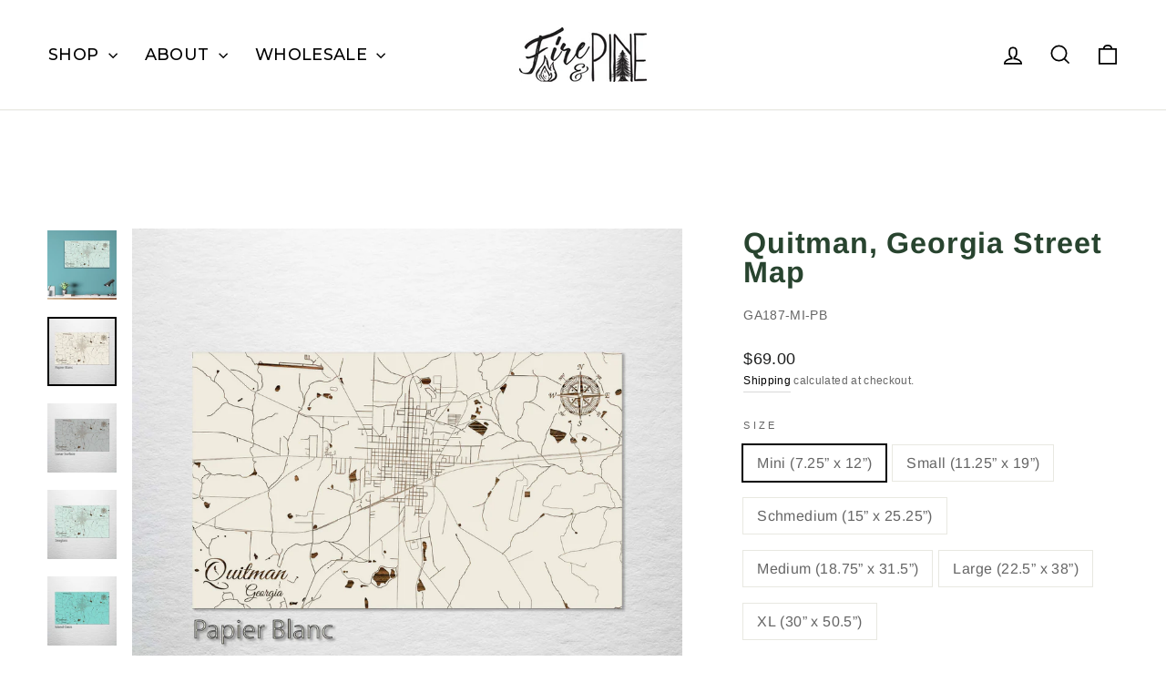

--- FILE ---
content_type: text/html; charset=utf-8
request_url: https://www.fireandpine.com/products/quitman-ga-map
body_size: 70673
content:



<!doctype html>
<html class="no-js" lang="en" dir="ltr">
  <head>
    <!-- Hotjar Tracking Code for Site 5258238 (name missing) -->
    <script>
      (function (h, o, t, j, a, r) {
        h.hj =
          h.hj ||
          function () {
            (h.hj.q = h.hj.q || []).push(arguments);
          };
        h._hjSettings = { hjid: 5258238, hjsv: 6 };
        a = o.getElementsByTagName('head')[0];
        r = o.createElement('script');
        r.async = 1;
        r.src = t + h._hjSettings.hjid + j + h._hjSettings.hjsv;
        a.appendChild(r);
      })(window, document, 'https://static.hotjar.com/c/hotjar-', '.js?sv=');
    </script>
    <script type="application/vnd.locksmith+json" data-locksmith>{"version":"v144","locked":false,"initialized":true,"scope":"product","access_granted":true,"access_denied":false,"requires_customer":false,"manual_lock":false,"remote_lock":false,"has_timeout":false,"remote_rendered":null,"hide_resource":false,"hide_links_to_resource":false,"transparent":true,"locks":{"all":[],"opened":[]},"keys":[],"keys_signature":"00ae079c8733c4c2c50be793ab9c29942498225c4841ef7823134b2581e48656","state":{"template":"product","theme":129222180982,"product":"quitman-ga-map","collection":null,"page":null,"blog":null,"article":null,"app":null},"now":1768980653,"path":"\/products\/quitman-ga-map","locale_root_url":"\/","canonical_url":"https:\/\/www.fireandpine.com\/products\/quitman-ga-map","customer_id":null,"customer_id_signature":"00ae079c8733c4c2c50be793ab9c29942498225c4841ef7823134b2581e48656","cart":null}</script><script data-locksmith>!function(){var require=undefined,reqwest=function(){function succeed(e){var t=protocolRe.exec(e.url);return t=t&&t[1]||context.location.protocol,httpsRe.test(t)?twoHundo.test(e.request.status):!!e.request.response}function handleReadyState(e,t,n){return function(){return e._aborted?n(e.request):e._timedOut?n(e.request,"Request is aborted: timeout"):void(e.request&&4==e.request[readyState]&&(e.request.onreadystatechange=noop,succeed(e)?t(e.request):n(e.request)))}}function setHeaders(e,t){var n,s=t.headers||{};s.Accept=s.Accept||defaultHeaders.accept[t.type]||defaultHeaders.accept["*"];var r="undefined"!=typeof FormData&&t.data instanceof FormData;for(n in!t.crossOrigin&&!s[requestedWith]&&(s[requestedWith]=defaultHeaders.requestedWith),!s[contentType]&&!r&&(s[contentType]=t.contentType||defaultHeaders.contentType),s)s.hasOwnProperty(n)&&"setRequestHeader"in e&&e.setRequestHeader(n,s[n])}function setCredentials(e,t){"undefined"!=typeof t.withCredentials&&"undefined"!=typeof e.withCredentials&&(e.withCredentials=!!t.withCredentials)}function generalCallback(e){lastValue=e}function urlappend(e,t){return e+(/[?]/.test(e)?"&":"?")+t}function handleJsonp(e,t,n,s){var r=uniqid++,o=e.jsonpCallback||"callback",a=e.jsonpCallbackName||reqwest.getcallbackPrefix(r),i=new RegExp("((^|[?]|&)"+o+")=([^&]+)"),l=s.match(i),c=doc.createElement("script"),u=0,p=-1!==navigator.userAgent.indexOf("MSIE 10.0");return l?"?"===l[3]?s=s.replace(i,"$1="+a):a=l[3]:s=urlappend(s,o+"="+a),context[a]=generalCallback,c.type="text/javascript",c.src=s,c.async=!0,"undefined"!=typeof c.onreadystatechange&&!p&&(c.htmlFor=c.id="_reqwest_"+r),c.onload=c.onreadystatechange=function(){if(c[readyState]&&"complete"!==c[readyState]&&"loaded"!==c[readyState]||u)return!1;c.onload=c.onreadystatechange=null,c.onclick&&c.onclick(),t(lastValue),lastValue=undefined,head.removeChild(c),u=1},head.appendChild(c),{abort:function(){c.onload=c.onreadystatechange=null,n({},"Request is aborted: timeout",{}),lastValue=undefined,head.removeChild(c),u=1}}}function getRequest(e,t){var n,s=this.o,r=(s.method||"GET").toUpperCase(),o="string"==typeof s?s:s.url,a=!1!==s.processData&&s.data&&"string"!=typeof s.data?reqwest.toQueryString(s.data):s.data||null,i=!1;return("jsonp"==s.type||"GET"==r)&&a&&(o=urlappend(o,a),a=null),"jsonp"==s.type?handleJsonp(s,e,t,o):((n=s.xhr&&s.xhr(s)||xhr(s)).open(r,o,!1!==s.async),setHeaders(n,s),setCredentials(n,s),context[xDomainRequest]&&n instanceof context[xDomainRequest]?(n.onload=e,n.onerror=t,n.onprogress=function(){},i=!0):n.onreadystatechange=handleReadyState(this,e,t),s.before&&s.before(n),i?setTimeout(function(){n.send(a)},200):n.send(a),n)}function Reqwest(e,t){this.o=e,this.fn=t,init.apply(this,arguments)}function setType(e){return null===e?undefined:e.match("json")?"json":e.match("javascript")?"js":e.match("text")?"html":e.match("xml")?"xml":void 0}function init(o,fn){function complete(e){for(o.timeout&&clearTimeout(self.timeout),self.timeout=null;0<self._completeHandlers.length;)self._completeHandlers.shift()(e)}function success(resp){var type=o.type||resp&&setType(resp.getResponseHeader("Content-Type"));resp="jsonp"!==type?self.request:resp;var filteredResponse=globalSetupOptions.dataFilter(resp.responseText,type),r=filteredResponse;try{resp.responseText=r}catch(e){}if(r)switch(type){case"json":try{resp=context.JSON?context.JSON.parse(r):eval("("+r+")")}catch(err){return error(resp,"Could not parse JSON in response",err)}break;case"js":resp=eval(r);break;case"html":resp=r;break;case"xml":resp=resp.responseXML&&resp.responseXML.parseError&&resp.responseXML.parseError.errorCode&&resp.responseXML.parseError.reason?null:resp.responseXML}for(self._responseArgs.resp=resp,self._fulfilled=!0,fn(resp),self._successHandler(resp);0<self._fulfillmentHandlers.length;)resp=self._fulfillmentHandlers.shift()(resp);complete(resp)}function timedOut(){self._timedOut=!0,self.request.abort()}function error(e,t,n){for(e=self.request,self._responseArgs.resp=e,self._responseArgs.msg=t,self._responseArgs.t=n,self._erred=!0;0<self._errorHandlers.length;)self._errorHandlers.shift()(e,t,n);complete(e)}this.url="string"==typeof o?o:o.url,this.timeout=null,this._fulfilled=!1,this._successHandler=function(){},this._fulfillmentHandlers=[],this._errorHandlers=[],this._completeHandlers=[],this._erred=!1,this._responseArgs={};var self=this;fn=fn||function(){},o.timeout&&(this.timeout=setTimeout(function(){timedOut()},o.timeout)),o.success&&(this._successHandler=function(){o.success.apply(o,arguments)}),o.error&&this._errorHandlers.push(function(){o.error.apply(o,arguments)}),o.complete&&this._completeHandlers.push(function(){o.complete.apply(o,arguments)}),this.request=getRequest.call(this,success,error)}function reqwest(e,t){return new Reqwest(e,t)}function normalize(e){return e?e.replace(/\r?\n/g,"\r\n"):""}function serial(e,t){var n,s,r,o,a=e.name,i=e.tagName.toLowerCase(),l=function(e){e&&!e.disabled&&t(a,normalize(e.attributes.value&&e.attributes.value.specified?e.value:e.text))};if(!e.disabled&&a)switch(i){case"input":/reset|button|image|file/i.test(e.type)||(n=/checkbox/i.test(e.type),s=/radio/i.test(e.type),r=e.value,(!n&&!s||e.checked)&&t(a,normalize(n&&""===r?"on":r)));break;case"textarea":t(a,normalize(e.value));break;case"select":if("select-one"===e.type.toLowerCase())l(0<=e.selectedIndex?e.options[e.selectedIndex]:null);else for(o=0;e.length&&o<e.length;o++)e.options[o].selected&&l(e.options[o])}}function eachFormElement(){var e,t,o=this,n=function(e,t){var n,s,r;for(n=0;n<t.length;n++)for(r=e[byTag](t[n]),s=0;s<r.length;s++)serial(r[s],o)};for(t=0;t<arguments.length;t++)e=arguments[t],/input|select|textarea/i.test(e.tagName)&&serial(e,o),n(e,["input","select","textarea"])}function serializeQueryString(){return reqwest.toQueryString(reqwest.serializeArray.apply(null,arguments))}function serializeHash(){var n={};return eachFormElement.apply(function(e,t){e in n?(n[e]&&!isArray(n[e])&&(n[e]=[n[e]]),n[e].push(t)):n[e]=t},arguments),n}function buildParams(e,t,n,s){var r,o,a,i=/\[\]$/;if(isArray(t))for(o=0;t&&o<t.length;o++)a=t[o],n||i.test(e)?s(e,a):buildParams(e+"["+("object"==typeof a?o:"")+"]",a,n,s);else if(t&&"[object Object]"===t.toString())for(r in t)buildParams(e+"["+r+"]",t[r],n,s);else s(e,t)}var context=this,XHR2;if("window"in context)var doc=document,byTag="getElementsByTagName",head=doc[byTag]("head")[0];else try{XHR2=require("xhr2")}catch(ex){throw new Error("Peer dependency `xhr2` required! Please npm install xhr2")}var httpsRe=/^http/,protocolRe=/(^\w+):\/\//,twoHundo=/^(20\d|1223)$/,readyState="readyState",contentType="Content-Type",requestedWith="X-Requested-With",uniqid=0,callbackPrefix="reqwest_"+ +new Date,lastValue,xmlHttpRequest="XMLHttpRequest",xDomainRequest="XDomainRequest",noop=function(){},isArray="function"==typeof Array.isArray?Array.isArray:function(e){return e instanceof Array},defaultHeaders={contentType:"application/x-www-form-urlencoded",requestedWith:xmlHttpRequest,accept:{"*":"text/javascript, text/html, application/xml, text/xml, */*",xml:"application/xml, text/xml",html:"text/html",text:"text/plain",json:"application/json, text/javascript",js:"application/javascript, text/javascript"}},xhr=function(e){if(!0!==e.crossOrigin)return context[xmlHttpRequest]?new XMLHttpRequest:XHR2?new XHR2:new ActiveXObject("Microsoft.XMLHTTP");var t=context[xmlHttpRequest]?new XMLHttpRequest:null;if(t&&"withCredentials"in t)return t;if(context[xDomainRequest])return new XDomainRequest;throw new Error("Browser does not support cross-origin requests")},globalSetupOptions={dataFilter:function(e){return e}};return Reqwest.prototype={abort:function(){this._aborted=!0,this.request.abort()},retry:function(){init.call(this,this.o,this.fn)},then:function(e,t){return e=e||function(){},t=t||function(){},this._fulfilled?this._responseArgs.resp=e(this._responseArgs.resp):this._erred?t(this._responseArgs.resp,this._responseArgs.msg,this._responseArgs.t):(this._fulfillmentHandlers.push(e),this._errorHandlers.push(t)),this},always:function(e){return this._fulfilled||this._erred?e(this._responseArgs.resp):this._completeHandlers.push(e),this},fail:function(e){return this._erred?e(this._responseArgs.resp,this._responseArgs.msg,this._responseArgs.t):this._errorHandlers.push(e),this},"catch":function(e){return this.fail(e)}},reqwest.serializeArray=function(){var n=[];return eachFormElement.apply(function(e,t){n.push({name:e,value:t})},arguments),n},reqwest.serialize=function(){if(0===arguments.length)return"";var e,t=Array.prototype.slice.call(arguments,0);return(e=t.pop())&&e.nodeType&&t.push(e)&&(e=null),e&&(e=e.type),("map"==e?serializeHash:"array"==e?reqwest.serializeArray:serializeQueryString).apply(null,t)},reqwest.toQueryString=function(e,t){var n,s,r=t||!1,o=[],a=encodeURIComponent,i=function(e,t){t="function"==typeof t?t():null==t?"":t,o[o.length]=a(e)+"="+a(t)};if(isArray(e))for(s=0;e&&s<e.length;s++)i(e[s].name,e[s].value);else for(n in e)e.hasOwnProperty(n)&&buildParams(n,e[n],r,i);return o.join("&").replace(/%20/g,"+")},reqwest.getcallbackPrefix=function(){return callbackPrefix},reqwest.compat=function(e,t){return e&&(e.type&&(e.method=e.type)&&delete e.type,e.dataType&&(e.type=e.dataType),e.jsonpCallback&&(e.jsonpCallbackName=e.jsonpCallback)&&delete e.jsonpCallback,e.jsonp&&(e.jsonpCallback=e.jsonp)),new Reqwest(e,t)},reqwest.ajaxSetup=function(e){for(var t in e=e||{})globalSetupOptions[t]=e[t]},reqwest}();
/*!
  * Reqwest! A general purpose XHR connection manager
  * license MIT (c) Dustin Diaz 2015
  * https://github.com/ded/reqwest
  */!function(){var a=window.Locksmith={},e=document.querySelector('script[type="application/vnd.locksmith+json"]'),n=e&&e.innerHTML;if(a.state={},a.util={},a.loading=!1,n)try{a.state=JSON.parse(n)}catch(u){}if(document.addEventListener&&document.querySelector){var s,r,o,t=[76,79,67,75,83,77,73,84,72,49,49],i=function(){r=t.slice(0)},l="style",c=function(e){e&&27!==e.keyCode&&"click"!==e.type||(document.removeEventListener("keydown",c),document.removeEventListener("click",c),s&&document.body.removeChild(s),s=null)};i(),document.addEventListener("keyup",function(e){if(e.keyCode===r[0]){if(clearTimeout(o),r.shift(),0<r.length)return void(o=setTimeout(i,1e3));i(),c(),(s=document.createElement("div"))[l].width="50%",s[l].maxWidth="1000px",s[l].height="85%",s[l].border="1px rgba(0, 0, 0, 0.2) solid",s[l].background="rgba(255, 255, 255, 0.99)",s[l].borderRadius="4px",s[l].position="fixed",s[l].top="50%",s[l].left="50%",s[l].transform="translateY(-50%) translateX(-50%)",s[l].boxShadow="0 2px 5px rgba(0, 0, 0, 0.3), 0 0 100vh 100vw rgba(0, 0, 0, 0.5)",s[l].zIndex="2147483645";var t=document.createElement("textarea");t.value=JSON.stringify(JSON.parse(n),null,2),t[l].border="none",t[l].display="block",t[l].boxSizing="border-box",t[l].width="100%",t[l].height="100%",t[l].background="transparent",t[l].padding="22px",t[l].fontFamily="monospace",t[l].fontSize="14px",t[l].color="#333",t[l].resize="none",t[l].outline="none",t.readOnly=!0,s.appendChild(t),document.body.appendChild(s),t.addEventListener("click",function(e){e.stopImmediatePropagation()}),t.select(),document.addEventListener("keydown",c),document.addEventListener("click",c)}})}a.isEmbedded=-1!==window.location.search.indexOf("_ab=0&_fd=0&_sc=1"),a.path=a.state.path||window.location.pathname,a.basePath=a.state.locale_root_url.concat("/apps/locksmith").replace(/^\/\//,"/"),a.reloading=!1,a.util.console=window.console||{log:function(){},error:function(){}},a.util.makeUrl=function(e,t){var n,s=a.basePath+e,r=[],o=a.cache();for(n in o)r.push(n+"="+encodeURIComponent(o[n]));for(n in t)r.push(n+"="+encodeURIComponent(t[n]));return a.state.customer_id&&(r.push("customer_id="+encodeURIComponent(a.state.customer_id)),r.push("customer_id_signature="+encodeURIComponent(a.state.customer_id_signature))),s+=(-1===s.indexOf("?")?"?":"&")+r.join("&")},a._initializeCallbacks=[],a.on=function(e,t){if("initialize"!==e)throw'Locksmith.on() currently only supports the "initialize" event';a._initializeCallbacks.push(t)},a.initializeSession=function(e){if(!a.isEmbedded){var t=!1,n=!0,s=!0;(e=e||{}).silent&&(s=n=!(t=!0)),a.ping({silent:t,spinner:n,reload:s,callback:function(){a._initializeCallbacks.forEach(function(e){e()})}})}},a.cache=function(e){var t={};try{var n=function r(e){return(document.cookie.match("(^|; )"+e+"=([^;]*)")||0)[2]};t=JSON.parse(decodeURIComponent(n("locksmith-params")||"{}"))}catch(u){}if(e){for(var s in e)t[s]=e[s];document.cookie="locksmith-params=; expires=Thu, 01 Jan 1970 00:00:00 GMT; path=/",document.cookie="locksmith-params="+encodeURIComponent(JSON.stringify(t))+"; path=/"}return t},a.cache.cart=a.state.cart,a.cache.cartLastSaved=null,a.params=a.cache(),a.util.reload=function(){a.reloading=!0;try{window.location.href=window.location.href.replace(/#.*/,"")}catch(u){a.util.console.error("Preferred reload method failed",u),window.location.reload()}},a.cache.saveCart=function(e){if(!a.cache.cart||a.cache.cart===a.cache.cartLastSaved)return e?e():null;var t=a.cache.cartLastSaved;a.cache.cartLastSaved=a.cache.cart,reqwest({url:"/cart/update.json",method:"post",type:"json",data:{attributes:{locksmith:a.cache.cart}},complete:e,error:function(e){if(a.cache.cartLastSaved=t,!a.reloading)throw e}})},a.util.spinnerHTML='<style>body{background:#FFF}@keyframes spin{from{transform:rotate(0deg)}to{transform:rotate(360deg)}}#loading{display:flex;width:100%;height:50vh;color:#777;align-items:center;justify-content:center}#loading .spinner{display:block;animation:spin 600ms linear infinite;position:relative;width:50px;height:50px}#loading .spinner-ring{stroke:currentColor;stroke-dasharray:100%;stroke-width:2px;stroke-linecap:round;fill:none}</style><div id="loading"><div class="spinner"><svg width="100%" height="100%"><svg preserveAspectRatio="xMinYMin"><circle class="spinner-ring" cx="50%" cy="50%" r="45%"></circle></svg></svg></div></div>',a.util.clobberBody=function(e){document.body.innerHTML=e},a.util.clobberDocument=function(e){e.responseText&&(e=e.responseText),document.documentElement&&document.removeChild(document.documentElement);var t=document.open("text/html","replace");t.writeln(e),t.close(),setTimeout(function(){var e=t.querySelector("[autofocus]");e&&e.focus()},100)},a.util.serializeForm=function(e){if(e&&"FORM"===e.nodeName){var t,n,s={};for(t=e.elements.length-1;0<=t;t-=1)if(""!==e.elements[t].name)switch(e.elements[t].nodeName){case"INPUT":switch(e.elements[t].type){default:case"text":case"hidden":case"password":case"button":case"reset":case"submit":s[e.elements[t].name]=e.elements[t].value;break;case"checkbox":case"radio":e.elements[t].checked&&(s[e.elements[t].name]=e.elements[t].value);break;case"file":}break;case"TEXTAREA":s[e.elements[t].name]=e.elements[t].value;break;case"SELECT":switch(e.elements[t].type){case"select-one":s[e.elements[t].name]=e.elements[t].value;break;case"select-multiple":for(n=e.elements[t].options.length-1;0<=n;n-=1)e.elements[t].options[n].selected&&(s[e.elements[t].name]=e.elements[t].options[n].value)}break;case"BUTTON":switch(e.elements[t].type){case"reset":case"submit":case"button":s[e.elements[t].name]=e.elements[t].value}}return s}},a.util.on=function(e,o,a,t){t=t||document;var i="locksmith-"+e+o,n=function(e){var t=e.target,n=e.target.parentElement,s=t.className.baseVal||t.className||"",r=n.className.baseVal||n.className||"";("string"==typeof s&&-1!==s.split(/\s+/).indexOf(o)||"string"==typeof r&&-1!==r.split(/\s+/).indexOf(o))&&!e[i]&&(e[i]=!0,a(e))};t.attachEvent?t.attachEvent(e,n):t.addEventListener(e,n,!1)},a.util.enableActions=function(e){a.util.on("click","locksmith-action",function(e){e.preventDefault();var t=e.target;t.dataset.confirmWith&&!confirm(t.dataset.confirmWith)||(t.disabled=!0,t.innerText=t.dataset.disableWith,a.post("/action",t.dataset.locksmithParams,{spinner:!1,type:"text",success:function(e){(e=JSON.parse(e.responseText)).message&&alert(e.message),a.util.reload()}}))},e)},a.util.inject=function(e,t){var n=["data","locksmith","append"];if(-1!==t.indexOf(n.join("-"))){var s=document.createElement("div");s.innerHTML=t,e.appendChild(s)}else e.innerHTML=t;var r,o,a=e.querySelectorAll("script");for(o=0;o<a.length;++o){r=a[o];var i=document.createElement("script");if(r.type&&(i.type=r.type),r.src)i.src=r.src;else{var l=document.createTextNode(r.innerHTML);i.appendChild(l)}e.appendChild(i)}var c=e.querySelector("[autofocus]");c&&c.focus()},a.post=function(e,t,n){!1!==(n=n||{}).spinner&&a.util.clobberBody(a.util.spinnerHTML);var s={};n.container===document?(s.layout=1,n.success=function(e){document.getElementById(n.container);a.util.clobberDocument(e)}):n.container&&(s.layout=0,n.success=function(e){var t=document.getElementById(n.container);a.util.inject(t,e),t.id===t.firstChild.id&&t.parentElement.replaceChild(t.firstChild,t)}),n.form_type&&(t.form_type=n.form_type),a.loading=!0;var r=a.util.makeUrl(e,s);reqwest({url:r,method:"post",type:n.type||"html",data:t,complete:function(){a.loading=!1},error:function(e){if(!a.reloading)if("dashboard.weglot.com"!==window.location.host){if(!n.silent)throw alert("Something went wrong! Please refresh and try again."),e;console.error(e)}else console.error(e)},success:n.success||a.util.clobberDocument})},a.postResource=function(e,t){e.path=a.path,e.search=window.location.search,e.state=a.state,e.passcode&&(e.passcode=e.passcode.trim()),e.email&&(e.email=e.email.trim()),e.state.cart=a.cache.cart,e.locksmith_json=a.jsonTag,e.locksmith_json_signature=a.jsonTagSignature,a.post("/resource",e,t)},a.ping=function(e){if(!a.isEmbedded){e=e||{};a.post("/ping",{path:a.path,search:window.location.search,state:a.state},{spinner:!!e.spinner,silent:"undefined"==typeof e.silent||e.silent,type:"text",success:function(e){(e=JSON.parse(e.responseText)).messages&&0<e.messages.length&&a.showMessages(e.messages)}})}},a.timeoutMonitor=function(){var e=a.cache.cart;a.ping({callback:function(){e!==a.cache.cart||setTimeout(function(){a.timeoutMonitor()},6e4)}})},a.showMessages=function(e){var t=document.createElement("div");t.style.position="fixed",t.style.left=0,t.style.right=0,t.style.bottom="-50px",t.style.opacity=0,t.style.background="#191919",t.style.color="#ddd",t.style.transition="bottom 0.2s, opacity 0.2s",t.style.zIndex=999999,t.innerHTML="        <style>          .locksmith-ab .locksmith-b { display: none; }          .locksmith-ab.toggled .locksmith-b { display: flex; }          .locksmith-ab.toggled .locksmith-a { display: none; }          .locksmith-flex { display: flex; flex-wrap: wrap; justify-content: space-between; align-items: center; padding: 10px 20px; }          .locksmith-message + .locksmith-message { border-top: 1px #555 solid; }          .locksmith-message a { color: inherit; font-weight: bold; }          .locksmith-message a:hover { color: inherit; opacity: 0.8; }          a.locksmith-ab-toggle { font-weight: inherit; text-decoration: underline; }          .locksmith-text { flex-grow: 1; }          .locksmith-cta { flex-grow: 0; text-align: right; }          .locksmith-cta button { transform: scale(0.8); transform-origin: left; }          .locksmith-cta > * { display: block; }          .locksmith-cta > * + * { margin-top: 10px; }          .locksmith-message a.locksmith-close { flex-grow: 0; text-decoration: none; margin-left: 15px; font-size: 30px; font-family: monospace; display: block; padding: 2px 10px; }                    @media screen and (max-width: 600px) {            .locksmith-wide-only { display: none !important; }            .locksmith-flex { padding: 0 15px; }            .locksmith-flex > * { margin-top: 5px; margin-bottom: 5px; }            .locksmith-cta { text-align: left; }          }                    @media screen and (min-width: 601px) {            .locksmith-narrow-only { display: none !important; }          }        </style>      "+e.map(function(e){return'<div class="locksmith-message">'+e+"</div>"}).join(""),document.body.appendChild(t),document.body.style.position="relative",document.body.parentElement.style.paddingBottom=t.offsetHeight+"px",setTimeout(function(){t.style.bottom=0,t.style.opacity=1},50),a.util.on("click","locksmith-ab-toggle",function(e){e.preventDefault();for(var t=e.target.parentElement;-1===t.className.split(" ").indexOf("locksmith-ab");)t=t.parentElement;-1!==t.className.split(" ").indexOf("toggled")?t.className=t.className.replace("toggled",""):t.className=t.className+" toggled"}),a.util.enableActions(t)}}()}();</script>
      <script data-locksmith>Locksmith.cache.cart=null</script>

  <script data-locksmith>Locksmith.jsonTag="\u003cscript type=\"application\/vnd.locksmith+json\" data-locksmith\u003e{\"version\":\"v144\",\"locked\":false,\"initialized\":true,\"scope\":\"product\",\"access_granted\":true,\"access_denied\":false,\"requires_customer\":false,\"manual_lock\":false,\"remote_lock\":false,\"has_timeout\":false,\"remote_rendered\":null,\"hide_resource\":false,\"hide_links_to_resource\":false,\"transparent\":true,\"locks\":{\"all\":[],\"opened\":[]},\"keys\":[],\"keys_signature\":\"00ae079c8733c4c2c50be793ab9c29942498225c4841ef7823134b2581e48656\",\"state\":{\"template\":\"product\",\"theme\":129222180982,\"product\":\"quitman-ga-map\",\"collection\":null,\"page\":null,\"blog\":null,\"article\":null,\"app\":null},\"now\":1768980653,\"path\":\"\\\/products\\\/quitman-ga-map\",\"locale_root_url\":\"\\\/\",\"canonical_url\":\"https:\\\/\\\/www.fireandpine.com\\\/products\\\/quitman-ga-map\",\"customer_id\":null,\"customer_id_signature\":\"00ae079c8733c4c2c50be793ab9c29942498225c4841ef7823134b2581e48656\",\"cart\":null}\u003c\/script\u003e";Locksmith.jsonTagSignature="a36b906fb7025e229dd90aab985d993ac274b8a1e7a38d9832950fd3d7a1dbd2"</script>
    <meta name="facebook-domain-verification" content="lyub9in0b4qguv3xlrd23g86sxo32b">
    <meta charset="utf-8">
    <meta http-equiv="X-UA-Compatible" content="IE=edge,chrome=1">
    <meta name="viewport" content="width=device-width,initial-scale=1">
    <meta name="theme-color" content="#111111">
    <link rel="canonical" href="https://www.fireandpine.com/products/quitman-ga-map">
    <link rel="preconnect" href="https://cdn.shopify.com" crossorigin>
    <link rel="preconnect" href="https://fonts.shopifycdn.com" crossorigin>
    <link rel="dns-prefetch" href="https://productreviews.shopifycdn.com">
    <link rel="dns-prefetch" href="https://ajax.googleapis.com">
    <link rel="dns-prefetch" href="https://maps.googleapis.com">
    <link rel="dns-prefetch" href="https://maps.gstatic.com">

    <link rel="preconnect" href="https://fonts.googleapis.com">
    <link rel="preconnect" href="https://fonts.gstatic.com" crossorigin>
    <link
      href="https://fonts.googleapis.com/css2?family=Montserrat:ital,wght@0,100..900;1,100..900&display=swap"
      rel="stylesheet"
    >
    <script src="https://cdnjs.cloudflare.com/ajax/libs/jquery/2.2.3/jquery.js" type="text/javascript"></script><link rel="shortcut icon" href="//www.fireandpine.com/cdn/shop/files/Fire_and_Pine_Favicon_32x32.png?v=1633038097" type="image/png"><title>Quitman, Georgia Street Map</title>

<meta name="description" content="This is a street map of Quitman, GA designed by Fire &amp;amp; Pine artists. Every Fire &amp;amp; Pine piece is made 100% in South Carolina. Due to the nature of wood and our process, every piece will be unique in wood tone and grain texture.">

<meta property="og:site_name" content="Fire &amp; Pine">
  <meta property="og:url" content="https://www.fireandpine.com/products/quitman-ga-map"><meta property="og:title" content="Quitman, Georgia Street Map">
<meta property="og:type" content="product">
<meta property="og:description" content="This is a street map of Quitman, GA designed by Fire &amp;amp; Pine artists. Every Fire &amp;amp; Pine piece is made 100% in South Carolina. Due to the nature of wood and our process, every piece will be unique in wood tone and grain texture.">
<meta property="og:image" content="http://www.fireandpine.com/cdn/shop/products/GA187.jpg?v=1663692898">
<meta property="og:image:secure_url" content="https://www.fireandpine.com/cdn/shop/products/GA187.jpg?v=1663692898">
<meta property="og:image:width" content="2000">
    <meta property="og:image:height" content="2000"><meta name="twitter:site" content="@">
  <meta name="twitter:card" content="summary_large_image"><meta name="twitter:title" content="Quitman, Georgia Street Map">
<meta name="twitter:description" content="This is a street map of Quitman, GA designed by Fire &amp;amp; Pine artists. Every Fire &amp;amp; Pine piece is made 100% in South Carolina. Due to the nature of wood and our process, every piece will be unique in wood tone and grain texture.">
<style data-shopify>@font-face {
  font-family: Arimo;
  font-weight: 700;
  font-style: normal;
  font-display: swap;
  src: url("//www.fireandpine.com/cdn/fonts/arimo/arimo_n7.1d2d0638e6a1228d86beb0e10006e3280ccb2d04.woff2") format("woff2"),
       url("//www.fireandpine.com/cdn/fonts/arimo/arimo_n7.f4b9139e8eac4a17b38b8707044c20f54c3be479.woff") format("woff");
}

  @font-face {
  font-family: Arimo;
  font-weight: 400;
  font-style: normal;
  font-display: swap;
  src: url("//www.fireandpine.com/cdn/fonts/arimo/arimo_n4.a7efb558ca22d2002248bbe6f302a98edee38e35.woff2") format("woff2"),
       url("//www.fireandpine.com/cdn/fonts/arimo/arimo_n4.0da809f7d1d5ede2a73be7094ac00741efdb6387.woff") format("woff");
}


  @font-face {
  font-family: Arimo;
  font-weight: 600;
  font-style: normal;
  font-display: swap;
  src: url("//www.fireandpine.com/cdn/fonts/arimo/arimo_n6.9c18b0befd86597f319b7d7f925727d04c262b32.woff2") format("woff2"),
       url("//www.fireandpine.com/cdn/fonts/arimo/arimo_n6.422bf6679b81a8bfb1b25d19299a53688390c2b9.woff") format("woff");
}

  @font-face {
  font-family: Arimo;
  font-weight: 400;
  font-style: italic;
  font-display: swap;
  src: url("//www.fireandpine.com/cdn/fonts/arimo/arimo_i4.438ddb21a1b98c7230698d70dc1a21df235701b2.woff2") format("woff2"),
       url("//www.fireandpine.com/cdn/fonts/arimo/arimo_i4.0e1908a0dc1ec32fabb5a03a0c9ee2083f82e3d7.woff") format("woff");
}

  @font-face {
  font-family: Arimo;
  font-weight: 600;
  font-style: italic;
  font-display: swap;
  src: url("//www.fireandpine.com/cdn/fonts/arimo/arimo_i6.f0bf3dae51f72fa5b2cefdfe865a6fbb7701a14c.woff2") format("woff2"),
       url("//www.fireandpine.com/cdn/fonts/arimo/arimo_i6.3489f579170784cd222ed21c14f1e8f1a3c0d044.woff") format("woff");
}

</style><link href="//www.fireandpine.com/cdn/shop/t/58/assets/theme.css?v=117069529454014370831731736995" rel="stylesheet" type="text/css" media="all" />
    <link href="//www.fireandpine.com/cdn/shop/t/58/assets/custom.css?v=40988677341036205041765474589" rel="stylesheet" type="text/css" media="all" />
    <link href="//www.fireandpine.com/cdn/shop/t/58/assets/custom_mapss.css?v=124937384352135082001759287453" rel="stylesheet" type="text/css" media="all" />
<style data-shopify>:root {
    --typeHeaderPrimary: Arimo;
    --typeHeaderFallback: sans-serif;
    --typeHeaderSize: 38px;
    --typeHeaderWeight: 700;
    --typeHeaderLineHeight: 1;
    --typeHeaderSpacing: 0.025em;

    --typeBasePrimary:Arimo;
    --typeBaseFallback:sans-serif;
    --typeBaseSize: 16px;
    --typeBaseWeight: 400;
    --typeBaseSpacing: 0.025em;
    --typeBaseLineHeight: 1.6;
    --typeBaselineHeightMinus01: 1.5;

    --typeCollectionTitle: 24px;

    --iconWeight: 4px;
    --iconLinecaps: miter;

    
        --buttonRadius: 0;
    

    --colorGridOverlayOpacity: 0.2;
    }

    .placeholder-content {
    background-image: linear-gradient(100deg, #e5e5e5 40%, #dddddd 63%, #e5e5e5 79%);
    }</style><script>
      document.documentElement.className = document.documentElement.className.replace('no-js', 'js');

      window.theme = window.theme || {};
      theme.routes = {
        home: "/",
        cart: "/cart.js",
        cartPage: "/cart",
        cartAdd: "/cart/add.js",
        cartChange: "/cart/change.js",
        search: "/search",
        predictiveSearch: "/search/suggest"
      };
      theme.strings = {
        soldOut: "Sold Out",
        unavailable: "Unavailable",
        inStockLabel: "In stock, ready to ship",
        oneStockLabel: "Low stock - [count] item left",
        otherStockLabel: "Low stock - [count] items left",
        willNotShipUntil: "Ready to ship [date]",
        willBeInStockAfter: "Back in stock [date]",
        waitingForStock: "Backordered, shipping soon",
        savePrice: "Save [saved_amount]",
        cartEmpty: "Your cart is currently empty.",
        cartTermsConfirmation: "You must agree with the terms and conditions of sales to check out",
        searchCollections: "Collections",
        searchPages: "Pages",
        searchArticles: "Articles",
        productFrom: "from ",
        maxQuantity: "You can only have [quantity] of [title] in your cart."
      };
      theme.settings = {
        cartType: "page",
        isCustomerTemplate: false,
        moneyFormat: "${{amount}}",
        saveType: "dollar",
        productImageSize: "square",
        productImageCover: false,
        predictiveSearch: true,
        predictiveSearchType: null,
        predictiveSearchVendor: false,
        predictiveSearchPrice: false,
        quickView: true,
        themeName: 'Impulse',
        themeVersion: "7.4.1"
      };
    </script>

    <script>window.performance && window.performance.mark && window.performance.mark('shopify.content_for_header.start');</script><meta name="google-site-verification" content="IB8DWz7Y66hL5W_CP1WXFATmdU0Dbpg_6xU2_TqDhzY">
<meta id="shopify-digital-wallet" name="shopify-digital-wallet" content="/5863145572/digital_wallets/dialog">
<meta name="shopify-checkout-api-token" content="14ad862fb73c86e5059a70d4491bf762">
<link rel="alternate" type="application/json+oembed" href="https://www.fireandpine.com/products/quitman-ga-map.oembed">
<script async="async" src="/checkouts/internal/preloads.js?locale=en-US"></script>
<link rel="preconnect" href="https://shop.app" crossorigin="anonymous">
<script async="async" src="https://shop.app/checkouts/internal/preloads.js?locale=en-US&shop_id=5863145572" crossorigin="anonymous"></script>
<script id="apple-pay-shop-capabilities" type="application/json">{"shopId":5863145572,"countryCode":"US","currencyCode":"USD","merchantCapabilities":["supports3DS"],"merchantId":"gid:\/\/shopify\/Shop\/5863145572","merchantName":"Fire \u0026 Pine","requiredBillingContactFields":["postalAddress","email","phone"],"requiredShippingContactFields":["postalAddress","email","phone"],"shippingType":"shipping","supportedNetworks":["visa","masterCard","amex","discover","elo","jcb"],"total":{"type":"pending","label":"Fire \u0026 Pine","amount":"1.00"},"shopifyPaymentsEnabled":true,"supportsSubscriptions":true}</script>
<script id="shopify-features" type="application/json">{"accessToken":"14ad862fb73c86e5059a70d4491bf762","betas":["rich-media-storefront-analytics"],"domain":"www.fireandpine.com","predictiveSearch":true,"shopId":5863145572,"locale":"en"}</script>
<script>var Shopify = Shopify || {};
Shopify.shop = "fire-and-pine.myshopify.com";
Shopify.locale = "en";
Shopify.currency = {"active":"USD","rate":"1.0"};
Shopify.country = "US";
Shopify.theme = {"name":"Impulse Live","id":129222180982,"schema_name":"Impulse","schema_version":"7.4.1","theme_store_id":857,"role":"main"};
Shopify.theme.handle = "null";
Shopify.theme.style = {"id":null,"handle":null};
Shopify.cdnHost = "www.fireandpine.com/cdn";
Shopify.routes = Shopify.routes || {};
Shopify.routes.root = "/";</script>
<script type="module">!function(o){(o.Shopify=o.Shopify||{}).modules=!0}(window);</script>
<script>!function(o){function n(){var o=[];function n(){o.push(Array.prototype.slice.apply(arguments))}return n.q=o,n}var t=o.Shopify=o.Shopify||{};t.loadFeatures=n(),t.autoloadFeatures=n()}(window);</script>
<script>
  window.ShopifyPay = window.ShopifyPay || {};
  window.ShopifyPay.apiHost = "shop.app\/pay";
  window.ShopifyPay.redirectState = null;
</script>
<script id="shop-js-analytics" type="application/json">{"pageType":"product"}</script>
<script defer="defer" async type="module" src="//www.fireandpine.com/cdn/shopifycloud/shop-js/modules/v2/client.init-shop-cart-sync_BdyHc3Nr.en.esm.js"></script>
<script defer="defer" async type="module" src="//www.fireandpine.com/cdn/shopifycloud/shop-js/modules/v2/chunk.common_Daul8nwZ.esm.js"></script>
<script type="module">
  await import("//www.fireandpine.com/cdn/shopifycloud/shop-js/modules/v2/client.init-shop-cart-sync_BdyHc3Nr.en.esm.js");
await import("//www.fireandpine.com/cdn/shopifycloud/shop-js/modules/v2/chunk.common_Daul8nwZ.esm.js");

  window.Shopify.SignInWithShop?.initShopCartSync?.({"fedCMEnabled":true,"windoidEnabled":true});

</script>
<script defer="defer" async type="module" src="//www.fireandpine.com/cdn/shopifycloud/shop-js/modules/v2/client.payment-terms_MV4M3zvL.en.esm.js"></script>
<script defer="defer" async type="module" src="//www.fireandpine.com/cdn/shopifycloud/shop-js/modules/v2/chunk.common_Daul8nwZ.esm.js"></script>
<script defer="defer" async type="module" src="//www.fireandpine.com/cdn/shopifycloud/shop-js/modules/v2/chunk.modal_CQq8HTM6.esm.js"></script>
<script type="module">
  await import("//www.fireandpine.com/cdn/shopifycloud/shop-js/modules/v2/client.payment-terms_MV4M3zvL.en.esm.js");
await import("//www.fireandpine.com/cdn/shopifycloud/shop-js/modules/v2/chunk.common_Daul8nwZ.esm.js");
await import("//www.fireandpine.com/cdn/shopifycloud/shop-js/modules/v2/chunk.modal_CQq8HTM6.esm.js");

  
</script>
<script>
  window.Shopify = window.Shopify || {};
  if (!window.Shopify.featureAssets) window.Shopify.featureAssets = {};
  window.Shopify.featureAssets['shop-js'] = {"shop-cart-sync":["modules/v2/client.shop-cart-sync_QYOiDySF.en.esm.js","modules/v2/chunk.common_Daul8nwZ.esm.js"],"init-fed-cm":["modules/v2/client.init-fed-cm_DchLp9rc.en.esm.js","modules/v2/chunk.common_Daul8nwZ.esm.js"],"shop-button":["modules/v2/client.shop-button_OV7bAJc5.en.esm.js","modules/v2/chunk.common_Daul8nwZ.esm.js"],"init-windoid":["modules/v2/client.init-windoid_DwxFKQ8e.en.esm.js","modules/v2/chunk.common_Daul8nwZ.esm.js"],"shop-cash-offers":["modules/v2/client.shop-cash-offers_DWtL6Bq3.en.esm.js","modules/v2/chunk.common_Daul8nwZ.esm.js","modules/v2/chunk.modal_CQq8HTM6.esm.js"],"shop-toast-manager":["modules/v2/client.shop-toast-manager_CX9r1SjA.en.esm.js","modules/v2/chunk.common_Daul8nwZ.esm.js"],"init-shop-email-lookup-coordinator":["modules/v2/client.init-shop-email-lookup-coordinator_UhKnw74l.en.esm.js","modules/v2/chunk.common_Daul8nwZ.esm.js"],"pay-button":["modules/v2/client.pay-button_DzxNnLDY.en.esm.js","modules/v2/chunk.common_Daul8nwZ.esm.js"],"avatar":["modules/v2/client.avatar_BTnouDA3.en.esm.js"],"init-shop-cart-sync":["modules/v2/client.init-shop-cart-sync_BdyHc3Nr.en.esm.js","modules/v2/chunk.common_Daul8nwZ.esm.js"],"shop-login-button":["modules/v2/client.shop-login-button_D8B466_1.en.esm.js","modules/v2/chunk.common_Daul8nwZ.esm.js","modules/v2/chunk.modal_CQq8HTM6.esm.js"],"init-customer-accounts-sign-up":["modules/v2/client.init-customer-accounts-sign-up_C8fpPm4i.en.esm.js","modules/v2/client.shop-login-button_D8B466_1.en.esm.js","modules/v2/chunk.common_Daul8nwZ.esm.js","modules/v2/chunk.modal_CQq8HTM6.esm.js"],"init-shop-for-new-customer-accounts":["modules/v2/client.init-shop-for-new-customer-accounts_CVTO0Ztu.en.esm.js","modules/v2/client.shop-login-button_D8B466_1.en.esm.js","modules/v2/chunk.common_Daul8nwZ.esm.js","modules/v2/chunk.modal_CQq8HTM6.esm.js"],"init-customer-accounts":["modules/v2/client.init-customer-accounts_dRgKMfrE.en.esm.js","modules/v2/client.shop-login-button_D8B466_1.en.esm.js","modules/v2/chunk.common_Daul8nwZ.esm.js","modules/v2/chunk.modal_CQq8HTM6.esm.js"],"shop-follow-button":["modules/v2/client.shop-follow-button_CkZpjEct.en.esm.js","modules/v2/chunk.common_Daul8nwZ.esm.js","modules/v2/chunk.modal_CQq8HTM6.esm.js"],"lead-capture":["modules/v2/client.lead-capture_BntHBhfp.en.esm.js","modules/v2/chunk.common_Daul8nwZ.esm.js","modules/v2/chunk.modal_CQq8HTM6.esm.js"],"checkout-modal":["modules/v2/client.checkout-modal_CfxcYbTm.en.esm.js","modules/v2/chunk.common_Daul8nwZ.esm.js","modules/v2/chunk.modal_CQq8HTM6.esm.js"],"shop-login":["modules/v2/client.shop-login_Da4GZ2H6.en.esm.js","modules/v2/chunk.common_Daul8nwZ.esm.js","modules/v2/chunk.modal_CQq8HTM6.esm.js"],"payment-terms":["modules/v2/client.payment-terms_MV4M3zvL.en.esm.js","modules/v2/chunk.common_Daul8nwZ.esm.js","modules/v2/chunk.modal_CQq8HTM6.esm.js"]};
</script>
<script>(function() {
  var isLoaded = false;
  function asyncLoad() {
    if (isLoaded) return;
    isLoaded = true;
    var urls = ["https:\/\/orderstatus.w3apps.co\/js\/orderlookup.js?shop=fire-and-pine.myshopify.com","https:\/\/donatesource.prezenapps.com\/public\/js\/load-app.js?shop=fire-and-pine.myshopify.com","https:\/\/cdn.shopify.com\/s\/files\/1\/0058\/6314\/5572\/t\/15\/assets\/pop_5863145572.js?v=1678987803\u0026shop=fire-and-pine.myshopify.com","https:\/\/cdn.shopify.com\/s\/files\/1\/0058\/6314\/5572\/t\/18\/assets\/rev_5863145572.js?v=1687356192\u0026shop=fire-and-pine.myshopify.com","https:\/\/reorder-master.hulkapps.com\/reorderjs\/re-order.js?1703472495\u0026shop=fire-and-pine.myshopify.com","https:\/\/api-na1.hubapi.com\/scriptloader\/v1\/48263133.js?shop=fire-and-pine.myshopify.com"];
    for (var i = 0; i < urls.length; i++) {
      var s = document.createElement('script');
      s.type = 'text/javascript';
      s.async = true;
      s.src = urls[i];
      var x = document.getElementsByTagName('script')[0];
      x.parentNode.insertBefore(s, x);
    }
  };
  if(window.attachEvent) {
    window.attachEvent('onload', asyncLoad);
  } else {
    window.addEventListener('load', asyncLoad, false);
  }
})();</script>
<script id="__st">var __st={"a":5863145572,"offset":-18000,"reqid":"2c9f8e14-8441-41fe-b5b2-b1b6c17c284e-1768980652","pageurl":"www.fireandpine.com\/products\/quitman-ga-map","u":"a99df0883878","p":"product","rtyp":"product","rid":6739042369654};</script>
<script>window.ShopifyPaypalV4VisibilityTracking = true;</script>
<script id="captcha-bootstrap">!function(){'use strict';const t='contact',e='account',n='new_comment',o=[[t,t],['blogs',n],['comments',n],[t,'customer']],c=[[e,'customer_login'],[e,'guest_login'],[e,'recover_customer_password'],[e,'create_customer']],r=t=>t.map((([t,e])=>`form[action*='/${t}']:not([data-nocaptcha='true']) input[name='form_type'][value='${e}']`)).join(','),a=t=>()=>t?[...document.querySelectorAll(t)].map((t=>t.form)):[];function s(){const t=[...o],e=r(t);return a(e)}const i='password',u='form_key',d=['recaptcha-v3-token','g-recaptcha-response','h-captcha-response',i],f=()=>{try{return window.sessionStorage}catch{return}},m='__shopify_v',_=t=>t.elements[u];function p(t,e,n=!1){try{const o=window.sessionStorage,c=JSON.parse(o.getItem(e)),{data:r}=function(t){const{data:e,action:n}=t;return t[m]||n?{data:e,action:n}:{data:t,action:n}}(c);for(const[e,n]of Object.entries(r))t.elements[e]&&(t.elements[e].value=n);n&&o.removeItem(e)}catch(o){console.error('form repopulation failed',{error:o})}}const l='form_type',E='cptcha';function T(t){t.dataset[E]=!0}const w=window,h=w.document,L='Shopify',v='ce_forms',y='captcha';let A=!1;((t,e)=>{const n=(g='f06e6c50-85a8-45c8-87d0-21a2b65856fe',I='https://cdn.shopify.com/shopifycloud/storefront-forms-hcaptcha/ce_storefront_forms_captcha_hcaptcha.v1.5.2.iife.js',D={infoText:'Protected by hCaptcha',privacyText:'Privacy',termsText:'Terms'},(t,e,n)=>{const o=w[L][v],c=o.bindForm;if(c)return c(t,g,e,D).then(n);var r;o.q.push([[t,g,e,D],n]),r=I,A||(h.body.append(Object.assign(h.createElement('script'),{id:'captcha-provider',async:!0,src:r})),A=!0)});var g,I,D;w[L]=w[L]||{},w[L][v]=w[L][v]||{},w[L][v].q=[],w[L][y]=w[L][y]||{},w[L][y].protect=function(t,e){n(t,void 0,e),T(t)},Object.freeze(w[L][y]),function(t,e,n,w,h,L){const[v,y,A,g]=function(t,e,n){const i=e?o:[],u=t?c:[],d=[...i,...u],f=r(d),m=r(i),_=r(d.filter((([t,e])=>n.includes(e))));return[a(f),a(m),a(_),s()]}(w,h,L),I=t=>{const e=t.target;return e instanceof HTMLFormElement?e:e&&e.form},D=t=>v().includes(t);t.addEventListener('submit',(t=>{const e=I(t);if(!e)return;const n=D(e)&&!e.dataset.hcaptchaBound&&!e.dataset.recaptchaBound,o=_(e),c=g().includes(e)&&(!o||!o.value);(n||c)&&t.preventDefault(),c&&!n&&(function(t){try{if(!f())return;!function(t){const e=f();if(!e)return;const n=_(t);if(!n)return;const o=n.value;o&&e.removeItem(o)}(t);const e=Array.from(Array(32),(()=>Math.random().toString(36)[2])).join('');!function(t,e){_(t)||t.append(Object.assign(document.createElement('input'),{type:'hidden',name:u})),t.elements[u].value=e}(t,e),function(t,e){const n=f();if(!n)return;const o=[...t.querySelectorAll(`input[type='${i}']`)].map((({name:t})=>t)),c=[...d,...o],r={};for(const[a,s]of new FormData(t).entries())c.includes(a)||(r[a]=s);n.setItem(e,JSON.stringify({[m]:1,action:t.action,data:r}))}(t,e)}catch(e){console.error('failed to persist form',e)}}(e),e.submit())}));const S=(t,e)=>{t&&!t.dataset[E]&&(n(t,e.some((e=>e===t))),T(t))};for(const o of['focusin','change'])t.addEventListener(o,(t=>{const e=I(t);D(e)&&S(e,y())}));const B=e.get('form_key'),M=e.get(l),P=B&&M;t.addEventListener('DOMContentLoaded',(()=>{const t=y();if(P)for(const e of t)e.elements[l].value===M&&p(e,B);[...new Set([...A(),...v().filter((t=>'true'===t.dataset.shopifyCaptcha))])].forEach((e=>S(e,t)))}))}(h,new URLSearchParams(w.location.search),n,t,e,['guest_login'])})(!0,!0)}();</script>
<script integrity="sha256-4kQ18oKyAcykRKYeNunJcIwy7WH5gtpwJnB7kiuLZ1E=" data-source-attribution="shopify.loadfeatures" defer="defer" src="//www.fireandpine.com/cdn/shopifycloud/storefront/assets/storefront/load_feature-a0a9edcb.js" crossorigin="anonymous"></script>
<script crossorigin="anonymous" defer="defer" src="//www.fireandpine.com/cdn/shopifycloud/storefront/assets/shopify_pay/storefront-65b4c6d7.js?v=20250812"></script>
<script data-source-attribution="shopify.dynamic_checkout.dynamic.init">var Shopify=Shopify||{};Shopify.PaymentButton=Shopify.PaymentButton||{isStorefrontPortableWallets:!0,init:function(){window.Shopify.PaymentButton.init=function(){};var t=document.createElement("script");t.src="https://www.fireandpine.com/cdn/shopifycloud/portable-wallets/latest/portable-wallets.en.js",t.type="module",document.head.appendChild(t)}};
</script>
<script data-source-attribution="shopify.dynamic_checkout.buyer_consent">
  function portableWalletsHideBuyerConsent(e){var t=document.getElementById("shopify-buyer-consent"),n=document.getElementById("shopify-subscription-policy-button");t&&n&&(t.classList.add("hidden"),t.setAttribute("aria-hidden","true"),n.removeEventListener("click",e))}function portableWalletsShowBuyerConsent(e){var t=document.getElementById("shopify-buyer-consent"),n=document.getElementById("shopify-subscription-policy-button");t&&n&&(t.classList.remove("hidden"),t.removeAttribute("aria-hidden"),n.addEventListener("click",e))}window.Shopify?.PaymentButton&&(window.Shopify.PaymentButton.hideBuyerConsent=portableWalletsHideBuyerConsent,window.Shopify.PaymentButton.showBuyerConsent=portableWalletsShowBuyerConsent);
</script>
<script data-source-attribution="shopify.dynamic_checkout.cart.bootstrap">document.addEventListener("DOMContentLoaded",(function(){function t(){return document.querySelector("shopify-accelerated-checkout-cart, shopify-accelerated-checkout")}if(t())Shopify.PaymentButton.init();else{new MutationObserver((function(e,n){t()&&(Shopify.PaymentButton.init(),n.disconnect())})).observe(document.body,{childList:!0,subtree:!0})}}));
</script>
<link id="shopify-accelerated-checkout-styles" rel="stylesheet" media="screen" href="https://www.fireandpine.com/cdn/shopifycloud/portable-wallets/latest/accelerated-checkout-backwards-compat.css" crossorigin="anonymous">
<style id="shopify-accelerated-checkout-cart">
        #shopify-buyer-consent {
  margin-top: 1em;
  display: inline-block;
  width: 100%;
}

#shopify-buyer-consent.hidden {
  display: none;
}

#shopify-subscription-policy-button {
  background: none;
  border: none;
  padding: 0;
  text-decoration: underline;
  font-size: inherit;
  cursor: pointer;
}

#shopify-subscription-policy-button::before {
  box-shadow: none;
}

      </style>

<script>window.performance && window.performance.mark && window.performance.mark('shopify.content_for_header.end');</script>


    <script src="//www.fireandpine.com/cdn/shop/t/58/assets/vendor-scripts-v11.js" defer="defer"></script><!-- <link rel="stylesheet" href="//www.fireandpine.com/cdn/shop/t/58/assets/custom.css"> -->
    <script src="//www.fireandpine.com/cdn/shop/t/58/assets/theme.js?v=105896614970683945511756280501" defer="defer"></script>

    <script src="//www.fireandpine.com/cdn/shop/t/58/assets/custom.js?v=148371402067449490571756360052" defer="defer"></script>
    
    <script type="text/javascript">
  window.Pop = window.Pop || {};
  window.Pop.common = window.Pop.common || {};
  window.Pop.common.shop = {
    permanent_domain: 'fire-and-pine.myshopify.com',
    currency: "USD",
    money_format: "${{amount}}",
    id: 5863145572
  };
  

  window.Pop.common.template = 'product';
  window.Pop.common.cart = {};
  window.Pop.common.vapid_public_key = "BJuXCmrtTK335SuczdNVYrGVtP_WXn4jImChm49st7K7z7e8gxSZUKk4DhUpk8j2Xpiw5G4-ylNbMKLlKkUEU98=";
  window.Pop.global_config = {"asset_urls":{"loy":{},"rev":{},"pu":{"init_js":null},"widgets":{"init_js":"https:\/\/cdn.shopify.com\/s\/files\/1\/0194\/1736\/6592\/t\/1\/assets\/ba_widget_init.js?v=1728041536","modal_js":"https:\/\/cdn.shopify.com\/s\/files\/1\/0194\/1736\/6592\/t\/1\/assets\/ba_widget_modal.js?v=1728041538","modal_css":"https:\/\/cdn.shopify.com\/s\/files\/1\/0194\/1736\/6592\/t\/1\/assets\/ba_widget_modal.css?v=1654723622"},"forms":{},"global":{"helper_js":"https:\/\/cdn.shopify.com\/s\/files\/1\/0194\/1736\/6592\/t\/1\/assets\/ba_pop_tracking.js?v=1704919189"}},"proxy_paths":{"pop":"\/apps\/ba-pop","app_metrics":"\/apps\/ba-pop\/app_metrics","push_subscription":"\/apps\/ba-pop\/push"},"aat":["rev","pop"],"pv":false,"sts":false,"bam":true,"batc":true,"base_money_format":"${{amount}}","online_store_version":2,"loy_js_api_enabled":false,"shop":{"id":5863145572,"name":"Fire \u0026 Pine","domain":"www.fireandpine.com"}};
  window.Pop.widgets_config = {"id":75206,"active":false,"frequency_limit_amount":1,"frequency_limit_time_unit":"days","background_image":{"position":"left","widget_background_preview_url":"https:\/\/activestorage-public.s3.us-west-2.amazonaws.com\/yvjhwitnxo96j834ckze8sjr0t5m"},"initial_state":{"body":"Sign up now to join our newsletter and get a custom 15% off code.","title":"Get 15% off your first order!","cta_text":"Gimme that discount!","show_email":"true","action_text":"Saving...","footer_text":"You will receive our awesome emails, but you can unsubscribe at any time. Offer is not valid for wholesale orders.","dismiss_text":"I want to pay full price.","email_placeholder":"Email Address","phone_placeholder":"Phone Number"},"success_state":{"body":"Hey thanks, super awesome person! You'll love your new art!","title":"LET'S PARTY! 🎉","cta_text":"Continue shopping","cta_action":"dismiss","redirect_url":"","open_url_new_tab":"false"},"closed_state":{"action":"close_widget","font_size":"20","action_text":"GET 10% OFF","display_offset":"300","display_position":"left"},"error_state":{"submit_error":"Sorry, please try again later.","invalid_email":"Yoinks! Please enter valid email address.","error_subscribing":"Error subscribing, try again later.","already_registered":"You have already registered.","invalid_phone_number":"Please enter valid phone number!"},"trigger":{"action":"on_timer","delay_in_seconds":"3"},"colors":{"link_color":"#4FC3F7","sticky_bar_bg":"#C62828","cta_font_color":"#ffffff","body_font_color":"#333333","sticky_bar_text":"#fff","background_color":"#eeeeee","error_text_color":"#ff2626","title_font_color":"#111111","footer_font_color":"#909090","dismiss_font_color":"#111111","cta_background_color":"#004d40","sticky_coupon_bar_bg":"#286ef8","error_text_background":"","sticky_coupon_bar_text":"#fff"},"sticky_coupon_bar":{"enabled":"true","message":"Don't forget to use your code!"},"display_style":{"font":"Helvetica","size":"regular","align":"center"},"dismissable":true,"has_background":true,"opt_in_channels":["email"],"rules":[],"widget_css":".powered_by_rivo{\n  display: block;\n}\n.ba_widget_main_design {\n  background: #eeeeee;\n}\n.ba_widget_content{text-align: center}\n.ba_widget_parent{\n  font-family: Helvetica;\n}\n.ba_widget_parent.background{\n}\n.ba_widget_left_content{\n  background-image: url(\"https:\/\/d15d3imw3mjndz.cloudfront.net\/yvjhwitnxo96j834ckze8sjr0t5m\");\n}\n.ba_widget_right_content{\n}\n#ba_widget_cta_button:disabled{\n  background: #004d40cc;\n}\n#ba_widget_cta_button{\n  background: #004d40;\n  color: #ffffff;\n}\n#ba_widget_cta_button:after {\n  background: #004d40e0;\n}\n.ba_initial_state_title, .ba_success_state_title{\n  color: #111111;\n}\n.ba_initial_state_body, .ba_success_state_body{\n  color: #333333;\n}\n.ba_initial_state_dismiss_text{\n  color: #111111;\n}\n.ba_initial_state_footer_text, .ba_initial_state_sms_agreement{\n  color: #909090;\n}\n.ba_widget_error{\n  color: #ff2626;\n  background: ;\n}\n.ba_link_color{\n  color: #4FC3F7;\n}\n","custom_css":"\/* Custom Fonts *\/\n\n@import url('https:\/\/fonts.googleapis.com\/css2?family=Roboto:wght@300\u0026display=swap');\n\n.ba_widget_parent {\nfont-family: 'Roboto', sans-serif !important;\n}\n\n.ba_widget_content {\nfont-family: 'Roboto', sans-serif !important;\n}\n\n.powered_by_rivo {\ndisplay: none !important;\n}","logo":"https:\/\/d15d3imw3mjndz.cloudfront.net\/sh2uktiueg6rufmyjy7q1kvvnooz"};
</script>


<script type="text/javascript">
  

  (function() {
    //Global snippet for Email Popups
    //this is updated automatically - do not edit manually.
    document.addEventListener('DOMContentLoaded', function() {
      function loadScript(src, defer, done) {
        var js = document.createElement('script');
        js.src = src;
        js.defer = defer;
        js.onload = function(){done();};
        js.onerror = function(){
          done(new Error('Failed to load script ' + src));
        };
        document.head.appendChild(js);
      }

      function browserSupportsAllFeatures() {
        return window.Promise && window.fetch && window.Symbol;
      }

      if (browserSupportsAllFeatures()) {
        main();
      } else {
        loadScript('https://cdnjs.cloudflare.com/polyfill/v3/polyfill.min.js?features=Promise,fetch', true, main);
      }

      function loadAppScripts(){
        const popAppEmbedEnabled = document.getElementById("pop-app-embed-init");

        if (window.Pop.global_config.aat.includes("pop") && !popAppEmbedEnabled){
          loadScript(window.Pop.global_config.asset_urls.widgets.init_js, true, function(){});
        }
      }

      function main(err) {
        loadScript(window.Pop.global_config.asset_urls.global.helper_js, false, loadAppScripts);
      }
    });
  })();
</script>


    <script type="text/javascript">
      teeinblue = {
        formSelector: '.product-block > form[action="/cart/add"]',
      };
    </script>
    <script type="text/javascript" src="//www.fireandpine.com/cdn/shop/t/58/assets/tib-custom.js?v=104291019874370573971759304959" defer></script>
  <!-- BEGIN app block: shopify://apps/klaviyo-email-marketing-sms/blocks/klaviyo-onsite-embed/2632fe16-c075-4321-a88b-50b567f42507 -->












  <script async src="https://static.klaviyo.com/onsite/js/XBuNek/klaviyo.js?company_id=XBuNek"></script>
  <script>!function(){if(!window.klaviyo){window._klOnsite=window._klOnsite||[];try{window.klaviyo=new Proxy({},{get:function(n,i){return"push"===i?function(){var n;(n=window._klOnsite).push.apply(n,arguments)}:function(){for(var n=arguments.length,o=new Array(n),w=0;w<n;w++)o[w]=arguments[w];var t="function"==typeof o[o.length-1]?o.pop():void 0,e=new Promise((function(n){window._klOnsite.push([i].concat(o,[function(i){t&&t(i),n(i)}]))}));return e}}})}catch(n){window.klaviyo=window.klaviyo||[],window.klaviyo.push=function(){var n;(n=window._klOnsite).push.apply(n,arguments)}}}}();</script>

  
    <script id="viewed_product">
      if (item == null) {
        var _learnq = _learnq || [];

        var MetafieldReviews = null
        var MetafieldYotpoRating = null
        var MetafieldYotpoCount = null
        var MetafieldLooxRating = null
        var MetafieldLooxCount = null
        var okendoProduct = null
        var okendoProductReviewCount = null
        var okendoProductReviewAverageValue = null
        try {
          // The following fields are used for Customer Hub recently viewed in order to add reviews.
          // This information is not part of __kla_viewed. Instead, it is part of __kla_viewed_reviewed_items
          MetafieldReviews = {};
          MetafieldYotpoRating = null
          MetafieldYotpoCount = null
          MetafieldLooxRating = null
          MetafieldLooxCount = null

          okendoProduct = null
          // If the okendo metafield is not legacy, it will error, which then requires the new json formatted data
          if (okendoProduct && 'error' in okendoProduct) {
            okendoProduct = null
          }
          okendoProductReviewCount = okendoProduct ? okendoProduct.reviewCount : null
          okendoProductReviewAverageValue = okendoProduct ? okendoProduct.reviewAverageValue : null
        } catch (error) {
          console.error('Error in Klaviyo onsite reviews tracking:', error);
        }

        var item = {
          Name: "Quitman, Georgia Street Map",
          ProductID: 6739042369654,
          Categories: ["Beaches","custom_map_products","Fire \u0026 Pine Best Sellers","Georgia","Gifts","Maps","Street Maps"],
          ImageURL: "https://www.fireandpine.com/cdn/shop/products/GA187_grande.jpg?v=1663692898",
          URL: "https://www.fireandpine.com/products/quitman-ga-map",
          Brand: "Fire \u0026 Pine",
          Price: "$69.00",
          Value: "69.00",
          CompareAtPrice: "$0.00"
        };
        _learnq.push(['track', 'Viewed Product', item]);
        _learnq.push(['trackViewedItem', {
          Title: item.Name,
          ItemId: item.ProductID,
          Categories: item.Categories,
          ImageUrl: item.ImageURL,
          Url: item.URL,
          Metadata: {
            Brand: item.Brand,
            Price: item.Price,
            Value: item.Value,
            CompareAtPrice: item.CompareAtPrice
          },
          metafields:{
            reviews: MetafieldReviews,
            yotpo:{
              rating: MetafieldYotpoRating,
              count: MetafieldYotpoCount,
            },
            loox:{
              rating: MetafieldLooxRating,
              count: MetafieldLooxCount,
            },
            okendo: {
              rating: okendoProductReviewAverageValue,
              count: okendoProductReviewCount,
            }
          }
        }]);
      }
    </script>
  




  <script>
    window.klaviyoReviewsProductDesignMode = false
  </script>







<!-- END app block --><!-- BEGIN app block: shopify://apps/mw-bundle-builder/blocks/app-embed-block/5bcb1a6d-53b5-4d9c-b4f9-19f6620da62b --><mw-offers-dialog></mw-offers-dialog>

<!-- BEGIN app snippet: helper --><link rel="preload" href="https://cdn.shopify.com/extensions/019bdb3f-8484-74fb-bc71-ffd1bcc5a114/bundleroot-356/assets/theme.css" as="style" onload="this.onload=null;this.rel='stylesheet'"><script type="application/json" id="mwMarketingOffersBundleItems">{  }
</script><script type="application/json" id="mwMarketingOffersOfferItems">[]
</script>

<script>if (Object.keys({  }).length > 0) {
    fetch('/cart/update.js?app=mwsmoffers', {
      method: 'POST',
      headers: {
        'Content-Type': 'application/json'
      },
      body: JSON.stringify({
        updates: {  }
      })
    });
  }
</script>


  <script>
    window.mwHelpersReady = new Promise((resolve) => {
      window.__resolveHelpers = resolve;
    });

    
      

      const mainProduct = {
        id: 6739042369654,
        handle: "quitman-ga-map",
        title: "Quitman, Georgia Street Map",
        hasOnlyDefaultVariant: false,
        image: "\/\/www.fireandpine.com\/cdn\/shop\/products\/GA187.jpg?v=1663692898\u0026width=150",
        variants: {"39971052978294": {
      id: 39971052978294,
      available: true,
      title: "Mini (7.25” x 12”) \/ Papier Blanc",
      price: 6900,
      image:"\/\/www.fireandpine.com\/cdn\/shop\/products\/GA187_Quitman_GA_0000_PapierBlancWebsite.jpg?v=1663692898\u0026width=150"
,
      options: ["Mini (7.25” x 12”)","Papier Blanc"],
    },"39971053011062": {
      id: 39971053011062,
      available: true,
      title: "Mini (7.25” x 12”) \/ Lunar Surface",
      price: 6900,
      image:"\/\/www.fireandpine.com\/cdn\/shop\/products\/GA187_Quitman_GA_0004_LunarSurfaceWebsite.jpg?v=1663692977\u0026width=150"
,
      options: ["Mini (7.25” x 12”)","Lunar Surface"],
    },"39971053043830": {
      id: 39971053043830,
      available: true,
      title: "Mini (7.25” x 12”) \/ Seaglass",
      price: 6900,
      image:"\/\/www.fireandpine.com\/cdn\/shop\/products\/GA187_Quitman_GA_0001_SeaglassWebsite.jpg?v=1663692977\u0026width=150"
,
      options: ["Mini (7.25” x 12”)","Seaglass"],
    },"39971053076598": {
      id: 39971053076598,
      available: true,
      title: "Mini (7.25” x 12”) \/ Island Oasis",
      price: 6900,
      image:"\/\/www.fireandpine.com\/cdn\/shop\/products\/GA187_Quitman_GA_0002_IslandOasisWebsite.jpg?v=1663692977\u0026width=150"
,
      options: ["Mini (7.25” x 12”)","Island Oasis"],
    },"39971053109366": {
      id: 39971053109366,
      available: true,
      title: "Mini (7.25” x 12”) \/ Woodland Sage",
      price: 6900,
      image:"\/\/www.fireandpine.com\/cdn\/shop\/products\/GA187_Quitman_GA_0003_WoodlandSageWebsite.jpg?v=1663692977\u0026width=150"
,
      options: ["Mini (7.25” x 12”)","Woodland Sage"],
    },"39971053142134": {
      id: 39971053142134,
      available: true,
      title: "Mini (7.25” x 12”) \/ Sandstorm",
      price: 6900,
      image:"\/\/www.fireandpine.com\/cdn\/shop\/products\/Sandstorm_Preview_3e1a18dd-557c-4b97-ab07-9fd7792ccad4.webp?v=1673115505\u0026width=150"
,
      options: ["Mini (7.25” x 12”)","Sandstorm"],
    },"39971053174902": {
      id: 39971053174902,
      available: true,
      title: "Small (11.25” x 19”) \/ Papier Blanc",
      price: 9900,
      image:"\/\/www.fireandpine.com\/cdn\/shop\/products\/GA187_Quitman_GA_0000_PapierBlancWebsite.jpg?v=1663692898\u0026width=150"
,
      options: ["Small (11.25” x 19”)","Papier Blanc"],
    },"39971053207670": {
      id: 39971053207670,
      available: true,
      title: "Small (11.25” x 19”) \/ Lunar Surface",
      price: 9900,
      image:"\/\/www.fireandpine.com\/cdn\/shop\/products\/GA187_Quitman_GA_0004_LunarSurfaceWebsite.jpg?v=1663692977\u0026width=150"
,
      options: ["Small (11.25” x 19”)","Lunar Surface"],
    },"39971053240438": {
      id: 39971053240438,
      available: true,
      title: "Small (11.25” x 19”) \/ Seaglass",
      price: 9900,
      image:"\/\/www.fireandpine.com\/cdn\/shop\/products\/GA187_Quitman_GA_0001_SeaglassWebsite.jpg?v=1663692977\u0026width=150"
,
      options: ["Small (11.25” x 19”)","Seaglass"],
    },"39971053273206": {
      id: 39971053273206,
      available: true,
      title: "Small (11.25” x 19”) \/ Island Oasis",
      price: 9900,
      image:"\/\/www.fireandpine.com\/cdn\/shop\/products\/GA187_Quitman_GA_0002_IslandOasisWebsite.jpg?v=1663692977\u0026width=150"
,
      options: ["Small (11.25” x 19”)","Island Oasis"],
    },"39971053305974": {
      id: 39971053305974,
      available: true,
      title: "Small (11.25” x 19”) \/ Woodland Sage",
      price: 9900,
      image:"\/\/www.fireandpine.com\/cdn\/shop\/products\/GA187_Quitman_GA_0003_WoodlandSageWebsite.jpg?v=1663692977\u0026width=150"
,
      options: ["Small (11.25” x 19”)","Woodland Sage"],
    },"39971053338742": {
      id: 39971053338742,
      available: true,
      title: "Small (11.25” x 19”) \/ Sandstorm",
      price: 9900,
      image:"\/\/www.fireandpine.com\/cdn\/shop\/products\/Sandstorm_Preview_3e1a18dd-557c-4b97-ab07-9fd7792ccad4.webp?v=1673115505\u0026width=150"
,
      options: ["Small (11.25” x 19”)","Sandstorm"],
    },"39971053371510": {
      id: 39971053371510,
      available: true,
      title: "Schmedium (15” x 25.25”) \/ Papier Blanc",
      price: 14900,
      image:"\/\/www.fireandpine.com\/cdn\/shop\/products\/GA187_Quitman_GA_0000_PapierBlancWebsite.jpg?v=1663692898\u0026width=150"
,
      options: ["Schmedium (15” x 25.25”)","Papier Blanc"],
    },"39971053404278": {
      id: 39971053404278,
      available: true,
      title: "Schmedium (15” x 25.25”) \/ Lunar Surface",
      price: 14900,
      image:"\/\/www.fireandpine.com\/cdn\/shop\/products\/GA187_Quitman_GA_0004_LunarSurfaceWebsite.jpg?v=1663692977\u0026width=150"
,
      options: ["Schmedium (15” x 25.25”)","Lunar Surface"],
    },"39971053437046": {
      id: 39971053437046,
      available: true,
      title: "Schmedium (15” x 25.25”) \/ Seaglass",
      price: 14900,
      image:"\/\/www.fireandpine.com\/cdn\/shop\/products\/GA187_Quitman_GA_0001_SeaglassWebsite.jpg?v=1663692977\u0026width=150"
,
      options: ["Schmedium (15” x 25.25”)","Seaglass"],
    },"39971053469814": {
      id: 39971053469814,
      available: true,
      title: "Schmedium (15” x 25.25”) \/ Island Oasis",
      price: 14900,
      image:"\/\/www.fireandpine.com\/cdn\/shop\/products\/GA187_Quitman_GA_0002_IslandOasisWebsite.jpg?v=1663692977\u0026width=150"
,
      options: ["Schmedium (15” x 25.25”)","Island Oasis"],
    },"39971053502582": {
      id: 39971053502582,
      available: true,
      title: "Schmedium (15” x 25.25”) \/ Woodland Sage",
      price: 14900,
      image:"\/\/www.fireandpine.com\/cdn\/shop\/products\/GA187_Quitman_GA_0003_WoodlandSageWebsite.jpg?v=1663692977\u0026width=150"
,
      options: ["Schmedium (15” x 25.25”)","Woodland Sage"],
    },"39971053535350": {
      id: 39971053535350,
      available: true,
      title: "Schmedium (15” x 25.25”) \/ Sandstorm",
      price: 14900,
      image:"\/\/www.fireandpine.com\/cdn\/shop\/products\/Sandstorm_Preview_3e1a18dd-557c-4b97-ab07-9fd7792ccad4.webp?v=1673115505\u0026width=150"
,
      options: ["Schmedium (15” x 25.25”)","Sandstorm"],
    },"39971053568118": {
      id: 39971053568118,
      available: true,
      title: "Medium (18.75” x 31.5”) \/ Papier Blanc",
      price: 22900,
      image:"\/\/www.fireandpine.com\/cdn\/shop\/products\/GA187_Quitman_GA_0000_PapierBlancWebsite.jpg?v=1663692898\u0026width=150"
,
      options: ["Medium (18.75” x 31.5”)","Papier Blanc"],
    },"39971053600886": {
      id: 39971053600886,
      available: true,
      title: "Medium (18.75” x 31.5”) \/ Lunar Surface",
      price: 22900,
      image:"\/\/www.fireandpine.com\/cdn\/shop\/products\/GA187_Quitman_GA_0004_LunarSurfaceWebsite.jpg?v=1663692977\u0026width=150"
,
      options: ["Medium (18.75” x 31.5”)","Lunar Surface"],
    },"39971053633654": {
      id: 39971053633654,
      available: true,
      title: "Medium (18.75” x 31.5”) \/ Seaglass",
      price: 22900,
      image:"\/\/www.fireandpine.com\/cdn\/shop\/products\/GA187_Quitman_GA_0001_SeaglassWebsite.jpg?v=1663692977\u0026width=150"
,
      options: ["Medium (18.75” x 31.5”)","Seaglass"],
    },"39971053666422": {
      id: 39971053666422,
      available: true,
      title: "Medium (18.75” x 31.5”) \/ Island Oasis",
      price: 22900,
      image:"\/\/www.fireandpine.com\/cdn\/shop\/products\/GA187_Quitman_GA_0002_IslandOasisWebsite.jpg?v=1663692977\u0026width=150"
,
      options: ["Medium (18.75” x 31.5”)","Island Oasis"],
    },"39971053699190": {
      id: 39971053699190,
      available: true,
      title: "Medium (18.75” x 31.5”) \/ Woodland Sage",
      price: 22900,
      image:"\/\/www.fireandpine.com\/cdn\/shop\/products\/GA187_Quitman_GA_0003_WoodlandSageWebsite.jpg?v=1663692977\u0026width=150"
,
      options: ["Medium (18.75” x 31.5”)","Woodland Sage"],
    },"39971053731958": {
      id: 39971053731958,
      available: true,
      title: "Medium (18.75” x 31.5”) \/ Sandstorm",
      price: 22900,
      image:"\/\/www.fireandpine.com\/cdn\/shop\/products\/Sandstorm_Preview_3e1a18dd-557c-4b97-ab07-9fd7792ccad4.webp?v=1673115505\u0026width=150"
,
      options: ["Medium (18.75” x 31.5”)","Sandstorm"],
    },"39971053764726": {
      id: 39971053764726,
      available: true,
      title: "Large (22.5” x 38”) \/ Papier Blanc",
      price: 37900,
      image:"\/\/www.fireandpine.com\/cdn\/shop\/products\/GA187_Quitman_GA_0000_PapierBlancWebsite.jpg?v=1663692898\u0026width=150"
,
      options: ["Large (22.5” x 38”)","Papier Blanc"],
    },"39971053797494": {
      id: 39971053797494,
      available: true,
      title: "Large (22.5” x 38”) \/ Lunar Surface",
      price: 37900,
      image:"\/\/www.fireandpine.com\/cdn\/shop\/products\/GA187_Quitman_GA_0004_LunarSurfaceWebsite.jpg?v=1663692977\u0026width=150"
,
      options: ["Large (22.5” x 38”)","Lunar Surface"],
    },"39971053830262": {
      id: 39971053830262,
      available: true,
      title: "Large (22.5” x 38”) \/ Seaglass",
      price: 37900,
      image:"\/\/www.fireandpine.com\/cdn\/shop\/products\/GA187_Quitman_GA_0001_SeaglassWebsite.jpg?v=1663692977\u0026width=150"
,
      options: ["Large (22.5” x 38”)","Seaglass"],
    },"39971053863030": {
      id: 39971053863030,
      available: true,
      title: "Large (22.5” x 38”) \/ Island Oasis",
      price: 37900,
      image:"\/\/www.fireandpine.com\/cdn\/shop\/products\/GA187_Quitman_GA_0002_IslandOasisWebsite.jpg?v=1663692977\u0026width=150"
,
      options: ["Large (22.5” x 38”)","Island Oasis"],
    },"39971053895798": {
      id: 39971053895798,
      available: true,
      title: "Large (22.5” x 38”) \/ Woodland Sage",
      price: 37900,
      image:"\/\/www.fireandpine.com\/cdn\/shop\/products\/GA187_Quitman_GA_0003_WoodlandSageWebsite.jpg?v=1663692977\u0026width=150"
,
      options: ["Large (22.5” x 38”)","Woodland Sage"],
    },"39971053928566": {
      id: 39971053928566,
      available: true,
      title: "Large (22.5” x 38”) \/ Sandstorm",
      price: 37900,
      image:"\/\/www.fireandpine.com\/cdn\/shop\/products\/Sandstorm_Preview_3e1a18dd-557c-4b97-ab07-9fd7792ccad4.webp?v=1673115505\u0026width=150"
,
      options: ["Large (22.5” x 38”)","Sandstorm"],
    },"39971053961334": {
      id: 39971053961334,
      available: true,
      title: "XL (30” x 50.5”) \/ Papier Blanc",
      price: 64900,
      image:"\/\/www.fireandpine.com\/cdn\/shop\/products\/GA187_Quitman_GA_0000_PapierBlancWebsite.jpg?v=1663692898\u0026width=150"
,
      options: ["XL (30” x 50.5”)","Papier Blanc"],
    },"39971053994102": {
      id: 39971053994102,
      available: true,
      title: "XL (30” x 50.5”) \/ Lunar Surface",
      price: 64900,
      image:"\/\/www.fireandpine.com\/cdn\/shop\/products\/GA187_Quitman_GA_0004_LunarSurfaceWebsite.jpg?v=1663692977\u0026width=150"
,
      options: ["XL (30” x 50.5”)","Lunar Surface"],
    },"39971054026870": {
      id: 39971054026870,
      available: true,
      title: "XL (30” x 50.5”) \/ Seaglass",
      price: 64900,
      image:"\/\/www.fireandpine.com\/cdn\/shop\/products\/GA187_Quitman_GA_0001_SeaglassWebsite.jpg?v=1663692977\u0026width=150"
,
      options: ["XL (30” x 50.5”)","Seaglass"],
    },"39971054059638": {
      id: 39971054059638,
      available: true,
      title: "XL (30” x 50.5”) \/ Island Oasis",
      price: 64900,
      image:"\/\/www.fireandpine.com\/cdn\/shop\/products\/GA187_Quitman_GA_0002_IslandOasisWebsite.jpg?v=1663692977\u0026width=150"
,
      options: ["XL (30” x 50.5”)","Island Oasis"],
    },"39971054092406": {
      id: 39971054092406,
      available: true,
      title: "XL (30” x 50.5”) \/ Woodland Sage",
      price: 64900,
      image:"\/\/www.fireandpine.com\/cdn\/shop\/products\/GA187_Quitman_GA_0003_WoodlandSageWebsite.jpg?v=1663692977\u0026width=150"
,
      options: ["XL (30” x 50.5”)","Woodland Sage"],
    },"39971054125174": {
      id: 39971054125174,
      available: true,
      title: "XL (30” x 50.5”) \/ Sandstorm",
      price: 64900,
      image:"\/\/www.fireandpine.com\/cdn\/shop\/products\/Sandstorm_Preview_3e1a18dd-557c-4b97-ab07-9fd7792ccad4.webp?v=1673115505\u0026width=150"
,
      options: ["XL (30” x 50.5”)","Sandstorm"],
    },},
        options: 
        {
          
            "Size": ["Mini (7.25” x 12”)","Small (11.25” x 19”)","Schmedium (15” x 25.25”)","Medium (18.75” x 31.5”)","Large (22.5” x 38”)","XL (30” x 50.5”)"],
          
            "Color": ["Papier Blanc","Lunar Surface","Seaglass","Island Oasis","Woodland Sage","Sandstorm"],
          
        }
      ,
        bundleOfferId: null,
      };
    

    window.mwMarketingOffersLiquidData = {
      quantity_form: [".product-form__quantity"," .product__controls-group-quantity"],
      product_price: ["form .title-row .product-price .theme-money",".product__container div .product__section .product__details .product__price span .current_price .money",".template-product .page-body-content .section-product .product-details-wrapper .price .money","#product-id-product-template \u003e div .relative-product-template \u003e div .content-height-product-template \u003e div .twelve .offers #price-product-template",".product__info-wrapper .price__container .price__regular",".shopify-section .product-template__container .grid .grid__item .product-single__meta .product-single__price .product-price__price #ProductPrice-product-template",".product-page--main-content .product-page--cart-form-block .prices div p .actual-price",".product-detail__detail \u003e div .product-detail__title-area .product-detail__price span .theme-money",".form__inner__wrapper .form__width .product__title__wrapper .product__price span",".template-product .page-container .main-content .item .info .price .money span",".row.light-space-above .product-details .product-section .product-price .current-price",".page-wrapper .product-wrapper .product-options .product-price .money:first-child",".max-site-width .lg--up--seven-eighths .grid .grid__item:nth-child(2) .wd--pt3 .mt3 div #AddToCartForm--product .shopify-product-form",".item .right div #productPrice-product-template .money",".main-content \u003e div .grid .product-aside .purchase-box .product-form .shopify-product-form .price #ProductPrice-product-template",".product-form .product-add-to-cart .product-price .product-price-minimum",".wrapper .grid .grid__item .product-page--form .f--main .ProductPrice:first-child",".row .product-shop .prices .price .money",".product-shop div #add-to-cart-form .prices .price",".product-main .product-details .product-pricing .product--price .price--main .money","#add-to-cart-form .product-page--pricing .product-page--pricing--variant-price #price-field .money",".grid .grid__item.five-twelfths .product-price span .theme-money",".product-page #product-right #product-description div .product-prices .product-price",".product-sticky-wrapper .product-details-wrapper .product-details--form-wrapper #AddToCartForm #ProductPrice .money",".product.container .inner .product__details.clearfix .product__meta.product__meta--mobile .product__prices .product__price:not(.product__price--old):not(.product__price--new)",".desktop-flex-wrapper \u003e div .mobile-hidden-sm .product-item-caption-header .product-item-caption-price #ProductPrice-product-template .money",".product-details-wrapper .product-details .product-price .product-price-minimum",".product-menu .product-menu-buttons .product-menu-buttons-content .product-menu-buttons-addtocart .product-menu-button .money",".product-details .product-price .money:last-child",".main-content #shopify-section-product-template .product-section .page-content--product .page-width .grid .grid__item .product-single__meta .product__price .money:first-child",".shopify-product-form .medium-down--text-center .medium-down--text-center",".product__details .inner .grid .product__info .product-meta .product-meta__prices .product-meta__price","#shopify-section-product-page .product-page .product-content .product-header .product-price .productPrice",".section-product .grid .product-info .priceWrapper #ProductPrice",".module-product .product-wrap .product-details .product-price .price .money:first-child","#shopify-section-product .product-page--main .product-page--info-box--container .product-page--cart-form .shopify-product-form .product-page--price span",".section-product-template .form-vertical .product-template__container .js-prod-price span","#productTop .grid .productInfo .price #ProductPrice",".shopify-product-form .product-page--cart-container .product-page--cart--column-a .price .actual-price",".shopify-section \u003e div .product-container .product-info .inner .majorinfo .pricearea .current-price",".product .product_section .product__description .current_price  .money span",".product-info .product-info--wrapper .block .product-price .product-normal-price .money","#AddToCartForm #product-price .product-price .money",".shopify-product-form .product-submit .product-price .product-price-minimum",".grid__item .product-form #ProductPrice",".product .product-template-section .main-wrapper div.sixteen:last-child \u003e div:first-child .modal_price .current_price .money span","#shopify-section-product #ProductSection-product .product-single #productInfo-product .text-center .product__price .money #ProductPrice-product .money span",".product-page-area .product-essential .row .product-shop .product-shop-wrapper .product-type-data .price-box .detail-price .price .money",".Product__Wrapper .Product__InfoWrapper .Product__Info .Container .ProductForm .ProductForm__AddToCart span:last-child",".Product__Wrapper .Product__InfoWrapper .Product__Info .Container .ProductMeta .ProductMeta__PriceList .ProductMeta__Price","#shopify-section-product-template .pricing .price span",".product-main-content .product-header-desktop .product-price .price-main",".product .product-header-mobile .product-price .price-main",".section .six.columns .modal_price span .current_price .money:first-child",".product_section.product_images_position--left .seven.columns.omega p.modal_price span:nth-child(1) .money",".form__inner__wrapper .form__width .product__title__wrapper .product__price span",".shopify-section \u003e div .shopify-product-form .desc_blk .desc_blk_bot .price .money","#section-product .site-box .site-box-content .price .product-price",".main-content #shopify-section-module-product .product-details-inline .product-details .product-price .price .money",".product__form__wrapper \u003e div .product__title__wrapper .product__price span","#shopify-section-product-template div .product-details .product-price-wrap #productPrice-product-template .price-money .money",".product-detail .detail .price-area .theme-money .money:first-child",".product #content #product-description #AddToCartForm .product-price .money span",".grid__cell .product__details .product__meta .product__prices .product__price",".product-template .main div div div .js-product_section div .modal_price span .current_price .money:first-child",".product-top #product-description div .shopify-product-form #product-price .product-price",".section--product-single \u003e div .product-single__bottom \u003e div .js-cart-replace \u003e div .js-product-price-number .product-single__price-number .money",".product-info-outer .col-sm-12 .row .product-info div:nth-child(3) .product-info__price .price-box__new .money",".page-container .product__price .price:not(.price--on-sale) .price__pricing-group .price__regular .price-item.price-item--regular",".page-container .product__price .price--on-sale .price__pricing-group .price__sale .price-item.price-item--sale",".page-container .product-single__price",".product__content .price .price__pricing-group .price__regular .price-item--regular:first-child","#shopify-section-product-template .Product__Wrapper .ProductMeta .ProductMeta__PriceList .ProductMeta__Price",".product__content .product__price .product__current-price",".product-wrapper #ProductPrice",".product-single .product__price .price__regular .price-item--regular",".page-margin--product [data-form-wrapper] [data-price-wrapper] [data-product-price]","#shopify-section-product-template .product-single__meta .product-single__prices .product-single__price",".product:first-child .price-review .price_range",".modal_price span .current_price .money",".mws-price"],
      crosssellOffersWidgetScript: "https:\/\/cdn.shopify.com\/extensions\/019bdb3f-8484-74fb-bc71-ffd1bcc5a114\/bundleroot-356\/assets\/crossell-offers.js",
      domain: "fire-and-pine.myshopify.com",
      stylesheet: "https:\/\/cdn.shopify.com\/extensions\/019bdb3f-8484-74fb-bc71-ffd1bcc5a114\/bundleroot-356\/assets\/style.css",
      page: "product",
      storeCurrency: "USD",
      dateNow: new Date("2026-01-21T02:30:53-0500"),
      targetCollectionHandles: ["beaches","custom_map_products","fire-pine-best-sellers","georgia","gifts","maps","street-maps"],
      targetCollectionIds: ["310279340150","294822510710","292350263414","68881678436","266605527158","85817360484","299541004406"],
      imageSrc: "\/\/www.fireandpine.com\/cdn\/shop\/products\/GA187.jpg?v=1663692898\u0026width=150",
      productHandle: "quitman-ga-map",
      productId: 6739042369654,
      productTitle: "Quitman, Georgia Street Map",
      offers: [{"id":54573,"name":"Pacha Soap Co._Floor Display","css_classes":[],"discount_code":"Volume Discount","translations":{"en":{"title":"","description":""},"es":{"title":"","description":""}},"active_dates":{"start":"2025-10-31T13:45:05+00:00","end":"2025-10-31T13:45:05+00:00","end_date_enabled":false},"items":[{"id":7857310531702,"target":{"id":7857310531702,"product_id":7857310531702,"title":"Pacha Soap Co_Floor Display","image_src":null,"variant":null,"targeting_type":"product","handle":"pacha-soap-co_floor-display-mx40cdf5","sort_order":0,"valid":true,"status":"ACTIVE"},"offers":[{"id":7857310531702,"product_id":7857310531702,"title":"Pacha Soap Co_Floor Display","image_src":null,"variant":null,"targeting_type":"product","handle":"pacha-soap-co_floor-display-mx40cdf5","sort_order":0,"valid":true,"status":"ACTIVE"}]}],"status":true,"settings":{"exclude_out_of_stock":true,"products_to_display":10,"priority":1},"type":"tier","placement":"BLOCK","gift_mode":null,"tiers":[{"qty":5,"discount_type":"PERCENTAGE","discount_value":25.0},{"qty":20,"discount_type":"PERCENTAGE","discount_value":35.0},{"qty":50,"discount_type":"PERCENTAGE","discount_value":40.0},{"qty":150,"discount_type":"PERCENTAGE","discount_value":45.0},{"qty":300,"discount_type":"PERCENTAGE","discount_value":50.0},{"qty":500,"discount_type":"PERCENTAGE","discount_value":52.0}],"deals":null,"deals_same":null,"trigger_type":"SPECIFIC_PRODUCTS","valid":true},{"id":54942,"name":"D'Marie_Tiered Dip Rack Headers","css_classes":[],"discount_code":"Volume Discount","translations":{"en":{"title":"","description":""},"es":{"title":"","description":""}},"active_dates":{"start":"2025-11-09T16:43:48+00:00","end":"2025-11-09T16:43:48+00:00","end_date_enabled":false},"items":[{"id":7856629973110,"target":{"id":7856629973110,"product_id":7856629973110,"title":"D'Marie_Tiered Dip Rack Headers","image_src":null,"variant":null,"targeting_type":"product","handle":"dmarie_tiered-dip-rack-headers-mxec1138","sort_order":0,"valid":true,"status":"ACTIVE"},"offers":[{"id":7856629973110,"product_id":7856629973110,"title":"D'Marie_Tiered Dip Rack Headers","image_src":null,"variant":null,"targeting_type":"product","handle":"dmarie_tiered-dip-rack-headers-mxec1138","sort_order":0,"valid":true,"status":"ACTIVE"}]}],"status":true,"settings":{"exclude_out_of_stock":true,"products_to_display":10,"priority":1},"type":"tier","placement":"BLOCK","gift_mode":null,"tiers":[{"qty":5,"discount_type":"PERCENTAGE","discount_value":25.0},{"qty":20,"discount_type":"PERCENTAGE","discount_value":35.0},{"qty":50,"discount_type":"PERCENTAGE","discount_value":40.0},{"qty":150,"discount_type":"PERCENTAGE","discount_value":45.0},{"qty":300,"discount_type":"PERCENTAGE","discount_value":50.0},{"qty":500,"discount_type":"PERCENTAGE","discount_value":52.0}],"deals":null,"deals_same":null,"trigger_type":"SPECIFIC_PRODUCTS","valid":true},{"id":54943,"name":"D’Marie_Tiered Dip Rack","css_classes":[],"discount_code":"Volume Discount","translations":{"en":{"title":"","description":""},"es":{"title":"","description":""}},"active_dates":{"start":"2025-11-09T16:47:37+00:00","end":"2025-11-09T16:47:37+00:00","end_date_enabled":false},"items":[{"id":7856630005878,"target":{"id":7856630005878,"product_id":7856630005878,"title":"D'Marie_Tiered Dip Rack","image_src":null,"variant":null,"targeting_type":"product","handle":"dmarie_tiered-dip-rack-mx27fe8e","sort_order":0,"valid":true,"status":"ACTIVE"},"offers":[{"id":7856630005878,"product_id":7856630005878,"title":"D'Marie_Tiered Dip Rack","image_src":null,"variant":null,"targeting_type":"product","handle":"dmarie_tiered-dip-rack-mx27fe8e","sort_order":0,"valid":true,"status":"ACTIVE"}]}],"status":true,"settings":{"exclude_out_of_stock":true,"products_to_display":10,"priority":1},"type":"tier","placement":"BLOCK","gift_mode":null,"tiers":[{"qty":5,"discount_type":"PERCENTAGE","discount_value":25.0},{"qty":20,"discount_type":"PERCENTAGE","discount_value":35.0},{"qty":50,"discount_type":"PERCENTAGE","discount_value":40.0},{"qty":150,"discount_type":"PERCENTAGE","discount_value":45.0},{"qty":300,"discount_type":"PERCENTAGE","discount_value":50.0},{"qty":500,"discount_type":"PERCENTAGE","discount_value":52.0}],"deals":null,"deals_same":null,"trigger_type":"SPECIFIC_PRODUCTS","valid":true},{"id":54944,"name":"Burbon Barrel Foods_Floor Display","css_classes":[],"discount_code":"Volume Discount","translations":{"en":{"title":"","description":""},"es":{"title":"","description":""}},"active_dates":{"start":"2025-11-09T17:02:42+00:00","end":"2025-11-09T17:02:42+00:00","end_date_enabled":false},"items":[{"id":7856630071414,"target":{"id":7856630071414,"product_id":7856630071414,"title":"Burbon Barrel Foods_Floor Display","image_src":null,"variant":null,"targeting_type":"product","handle":"burbon-barrel-foods_floor-display-mxc51640","sort_order":0,"valid":true,"status":"ACTIVE"},"offers":[{"id":7856630071414,"product_id":7856630071414,"title":"Burbon Barrel Foods_Floor Display","image_src":null,"variant":null,"targeting_type":"product","handle":"burbon-barrel-foods_floor-display-mxc51640","sort_order":0,"valid":true,"status":"ACTIVE"}]}],"status":true,"settings":{"exclude_out_of_stock":true,"products_to_display":10,"priority":1},"type":"tier","placement":"BLOCK","gift_mode":null,"tiers":[{"qty":5,"discount_type":"PERCENTAGE","discount_value":25.0},{"qty":20,"discount_type":"PERCENTAGE","discount_value":35.0},{"qty":50,"discount_type":"PERCENTAGE","discount_value":40.0},{"qty":150,"discount_type":"PERCENTAGE","discount_value":45.0},{"qty":300,"discount_type":"PERCENTAGE","discount_value":50.0},{"qty":500,"discount_type":"PERCENTAGE","discount_value":52.0}],"deals":null,"deals_same":null,"trigger_type":"SPECIFIC_PRODUCTS","valid":true},{"id":54945,"name":"Sophistipate_Magnet Spinner","css_classes":[],"discount_code":"Volume Discount","translations":{"en":{"title":"","description":""},"es":{"title":"","description":""}},"active_dates":{"start":"2025-11-09T17:05:08+00:00","end":"2025-11-09T17:05:08+00:00","end_date_enabled":false},"items":[{"id":7856630136950,"target":{"id":7856630136950,"product_id":7856630136950,"title":"Sophistipate_Magnet Spinner","image_src":null,"variant":null,"targeting_type":"product","handle":"sophistipate_magnet-spinner-mxbfaadc","sort_order":0,"valid":true,"status":"ACTIVE"},"offers":[{"id":7856630136950,"product_id":7856630136950,"title":"Sophistipate_Magnet Spinner","image_src":null,"variant":null,"targeting_type":"product","handle":"sophistipate_magnet-spinner-mxbfaadc","sort_order":0,"valid":true,"status":"ACTIVE"}]}],"status":true,"settings":{"exclude_out_of_stock":true,"products_to_display":10,"priority":1},"type":"tier","placement":"BLOCK","gift_mode":null,"tiers":[{"qty":5,"discount_type":"PERCENTAGE","discount_value":25.0},{"qty":20,"discount_type":"PERCENTAGE","discount_value":35.0},{"qty":50,"discount_type":"PERCENTAGE","discount_value":40.0},{"qty":150,"discount_type":"PERCENTAGE","discount_value":45.0},{"qty":300,"discount_type":"PERCENTAGE","discount_value":50.0},{"qty":500,"discount_type":"PERCENTAGE","discount_value":52.0}],"deals":null,"deals_same":null,"trigger_type":"SPECIFIC_PRODUCTS","valid":true},{"id":54946,"name":"Sophistipate_Wine Stopper Spinner","css_classes":[],"discount_code":"Volume Discount","translations":{"en":{"title":"","description":""},"es":{"title":"","description":""}},"active_dates":{"start":"2025-11-09T17:09:29+00:00","end":"2025-11-09T17:09:29+00:00","end_date_enabled":false},"items":[{"id":7856630169718,"target":{"id":7856630169718,"product_id":7856630169718,"title":"Sophistipate_Wine Stopper Spinner","image_src":null,"variant":null,"targeting_type":"product","handle":"sophistipate_wine-stopper-spinner-mx2bfc96","sort_order":0,"valid":true,"status":"ACTIVE"},"offers":[{"id":7856630169718,"product_id":7856630169718,"title":"Sophistipate_Wine Stopper Spinner","image_src":null,"variant":null,"targeting_type":"product","handle":"sophistipate_wine-stopper-spinner-mx2bfc96","sort_order":0,"valid":true,"status":"ACTIVE"}]}],"status":true,"settings":{"exclude_out_of_stock":true,"products_to_display":10,"priority":1},"type":"tier","placement":"BLOCK","gift_mode":null,"tiers":[{"qty":5,"discount_type":"PERCENTAGE","discount_value":25.0},{"qty":20,"discount_type":"PERCENTAGE","discount_value":35.0},{"qty":50,"discount_type":"PERCENTAGE","discount_value":40.0},{"qty":150,"discount_type":"PERCENTAGE","discount_value":45.0},{"qty":300,"discount_type":"PERCENTAGE","discount_value":50.0},{"qty":500,"discount_type":"PERCENTAGE","discount_value":52.0}],"deals":null,"deals_same":null,"trigger_type":"SPECIFIC_PRODUCTS","valid":true},{"id":54947,"name":"Sophistipate_Koozie Spinner","css_classes":[],"discount_code":"Volume Discount","translations":{"en":{"title":"","description":""},"es":{"title":"","description":""}},"active_dates":{"start":"2025-11-09T17:12:10+00:00","end":"2025-11-09T17:12:10+00:00","end_date_enabled":false},"items":[{"id":7856630202486,"target":{"id":7856630202486,"product_id":7856630202486,"title":"Sophistipate_Koozie Spinner","image_src":null,"variant":null,"targeting_type":"product","handle":"sophistipate_koozie-spinner-mx1fd199","sort_order":0,"valid":true,"status":"ACTIVE"},"offers":[{"id":7856630202486,"product_id":7856630202486,"title":"Sophistipate_Koozie Spinner","image_src":null,"variant":null,"targeting_type":"product","handle":"sophistipate_koozie-spinner-mx1fd199","sort_order":0,"valid":true,"status":"ACTIVE"}]}],"status":true,"settings":{"exclude_out_of_stock":true,"products_to_display":10,"priority":1},"type":"tier","placement":"BLOCK","gift_mode":null,"tiers":[{"qty":5,"discount_type":"PERCENTAGE","discount_value":25.0},{"qty":20,"discount_type":"PERCENTAGE","discount_value":35.0},{"qty":50,"discount_type":"PERCENTAGE","discount_value":40.0},{"qty":150,"discount_type":"PERCENTAGE","discount_value":45.0},{"qty":300,"discount_type":"PERCENTAGE","discount_value":50.0},{"qty":500,"discount_type":"PERCENTAGE","discount_value":52.0}],"deals":null,"deals_same":null,"trigger_type":"SPECIFIC_PRODUCTS","valid":true},{"id":55009,"name":"Three Tiered Rack","css_classes":[],"discount_code":"Volume Discount","translations":{"en":{"title":"","description":""},"es":{"title":"","description":""}},"active_dates":{"start":"2025-11-10T22:11:02+00:00","end":"2025-11-10T22:11:02+00:00","end_date_enabled":false},"items":[{"id":7862849503350,"target":{"id":7862849503350,"product_id":7862849503350,"title":"Fire \u0026 Pine_Three Tier Rack","image_src":"https:\/\/cdn.shopify.com\/s\/files\/1\/0058\/6314\/5572\/files\/IMG_0230_80x@2x.jpg?v=1761928756","variant":null,"targeting_type":"product","handle":"fire-pine_three-tier-rack-mx7c5264","sort_order":0,"valid":true,"status":"ACTIVE"},"offers":[{"id":7862849503350,"product_id":7862849503350,"title":"Fire \u0026 Pine_Three Tier Rack","image_src":"https:\/\/cdn.shopify.com\/s\/files\/1\/0058\/6314\/5572\/files\/IMG_0230_80x@2x.jpg?v=1761928756","variant":null,"targeting_type":"product","handle":"fire-pine_three-tier-rack-mx7c5264","sort_order":0,"valid":true,"status":"ACTIVE"}]}],"status":true,"settings":{"exclude_out_of_stock":true,"products_to_display":10,"priority":1},"type":"tier","placement":"BLOCK","gift_mode":null,"tiers":[{"qty":5,"discount_type":"PERCENTAGE","discount_value":25.0},{"qty":20,"discount_type":"PERCENTAGE","discount_value":35.0},{"qty":50,"discount_type":"PERCENTAGE","discount_value":40.0},{"qty":150,"discount_type":"PERCENTAGE","discount_value":45.0},{"qty":300,"discount_type":"PERCENTAGE","discount_value":50.0},{"qty":500,"discount_type":"PERCENTAGE","discount_value":52.0}],"deals":null,"deals_same":null,"trigger_type":"SPECIFIC_PRODUCTS","valid":true},{"id":55010,"name":"Menagerie 6 Piece Tiered Rack","css_classes":[],"discount_code":"Volume Discount","translations":{"en":{"title":"","description":""},"es":{"title":"","description":""}},"active_dates":{"start":"2025-11-10T22:14:18+00:00","end":"2025-11-10T22:14:18+00:00","end_date_enabled":false},"items":[{"id":7862962487414,"target":{"id":7862962487414,"product_id":7862962487414,"title":"Menagerie 6 Piece Tiered Rack","image_src":null,"variant":null,"targeting_type":"product","handle":"menagerie-6-piece-tiered-rack-mx5ab0a4","sort_order":0,"valid":true,"status":"ACTIVE"},"offers":[{"id":7862962487414,"product_id":7862962487414,"title":"Menagerie 6 Piece Tiered Rack","image_src":null,"variant":null,"targeting_type":"product","handle":"menagerie-6-piece-tiered-rack-mx5ab0a4","sort_order":0,"valid":true,"status":"ACTIVE"}]}],"status":true,"settings":{"exclude_out_of_stock":true,"products_to_display":10,"priority":1},"type":"tier","placement":"BLOCK","gift_mode":null,"tiers":[{"qty":5,"discount_type":"PERCENTAGE","discount_value":25.0},{"qty":20,"discount_type":"PERCENTAGE","discount_value":35.0},{"qty":50,"discount_type":"PERCENTAGE","discount_value":40.0},{"qty":150,"discount_type":"PERCENTAGE","discount_value":45.0},{"qty":300,"discount_type":"PERCENTAGE","discount_value":50.0},{"qty":500,"discount_type":"PERCENTAGE","discount_value":52.0}],"deals":null,"deals_same":null,"trigger_type":"SPECIFIC_PRODUCTS","valid":true},{"id":55011,"name":"Menagerie Floor Display","css_classes":[],"discount_code":"Volume Discount","translations":{"en":{"title":"","description":""},"es":{"title":"","description":""}},"active_dates":{"start":"2025-11-10T22:16:31+00:00","end":"2025-11-10T22:16:31+00:00","end_date_enabled":false},"items":[{"id":7862962585718,"target":{"id":7862962585718,"product_id":7862962585718,"title":"Menagerie Floor Display","image_src":null,"variant":null,"targeting_type":"product","handle":"menagerie-floor-display-mx93ae1e","sort_order":0,"valid":true,"status":"ACTIVE"},"offers":[{"id":7862962585718,"product_id":7862962585718,"title":"Menagerie Floor Display","image_src":null,"variant":null,"targeting_type":"product","handle":"menagerie-floor-display-mx93ae1e","sort_order":0,"valid":true,"status":"ACTIVE"}]}],"status":true,"settings":{"exclude_out_of_stock":true,"products_to_display":10,"priority":1},"type":"tier","placement":"BLOCK","gift_mode":null,"tiers":[{"qty":5,"discount_type":"PERCENTAGE","discount_value":25.0},{"qty":20,"discount_type":"PERCENTAGE","discount_value":35.0},{"qty":50,"discount_type":"PERCENTAGE","discount_value":40.0},{"qty":150,"discount_type":"PERCENTAGE","discount_value":45.0},{"qty":300,"discount_type":"PERCENTAGE","discount_value":50.0},{"qty":500,"discount_type":"PERCENTAGE","discount_value":52.0}],"deals":null,"deals_same":null,"trigger_type":"SPECIFIC_PRODUCTS","valid":true},{"id":55013,"name":"GivePet Double-Sided Floor Display","css_classes":[],"discount_code":"Volume Discount","translations":{"en":{"title":"","description":""},"es":{"title":"","description":""}},"active_dates":{"start":"2025-11-10T22:22:58+00:00","end":"2025-11-10T22:22:58+00:00","end_date_enabled":false},"items":[{"id":7862976413814,"target":{"id":7862976413814,"product_id":7862976413814,"title":"GivePet Double-Sided Floor Display","image_src":null,"variant":null,"targeting_type":"product","handle":"givepet-double-sided-floor-display-mx2d45ec","sort_order":0,"valid":true,"status":"ACTIVE"},"offers":[{"id":7862976413814,"product_id":7862976413814,"title":"GivePet Double-Sided Floor Display","image_src":null,"variant":null,"targeting_type":"product","handle":"givepet-double-sided-floor-display-mx2d45ec","sort_order":0,"valid":true,"status":"ACTIVE"}]}],"status":true,"settings":{"exclude_out_of_stock":true,"products_to_display":10,"priority":1},"type":"tier","placement":"BLOCK","gift_mode":null,"tiers":[{"qty":5,"discount_type":"PERCENTAGE","discount_value":25.0},{"qty":20,"discount_type":"PERCENTAGE","discount_value":35.0},{"qty":50,"discount_type":"PERCENTAGE","discount_value":40.0},{"qty":150,"discount_type":"PERCENTAGE","discount_value":45.0},{"qty":300,"discount_type":"PERCENTAGE","discount_value":50.0},{"qty":500,"discount_type":"PERCENTAGE","discount_value":52.0}],"deals":null,"deals_same":null,"trigger_type":"SPECIFIC_PRODUCTS","valid":true},{"id":55014,"name":"Unemployed Philosophers Guild_Mint Rack","css_classes":[],"discount_code":"Volume Discount","translations":{"en":{"title":"","description":""},"es":{"title":"","description":""}},"active_dates":{"start":"2025-11-10T22:25:16+00:00","end":"2025-11-10T22:25:16+00:00","end_date_enabled":false},"items":[{"id":7863006036086,"target":{"id":7863006036086,"product_id":7863006036086,"title":"Unemployed Philosophers Guild_Mint Rack","image_src":"https:\/\/cdn.shopify.com\/s\/files\/1\/0058\/6314\/5572\/files\/IMG_9782_80x@2x.jpg?v=1761944744","variant":null,"targeting_type":"product","handle":"unemployed-philosophers-guild_mint-rack-mxd2e6cf","sort_order":0,"valid":true,"status":"ACTIVE"},"offers":[{"id":7863006036086,"product_id":7863006036086,"title":"Unemployed Philosophers Guild_Mint Rack","image_src":"https:\/\/cdn.shopify.com\/s\/files\/1\/0058\/6314\/5572\/files\/IMG_9782_80x@2x.jpg?v=1761944744","variant":null,"targeting_type":"product","handle":"unemployed-philosophers-guild_mint-rack-mxd2e6cf","sort_order":0,"valid":true,"status":"ACTIVE"}]}],"status":true,"settings":{"exclude_out_of_stock":true,"products_to_display":10,"priority":1},"type":"tier","placement":"BLOCK","gift_mode":null,"tiers":[{"qty":5,"discount_type":"PERCENTAGE","discount_value":25.0},{"qty":20,"discount_type":"PERCENTAGE","discount_value":35.0},{"qty":50,"discount_type":"PERCENTAGE","discount_value":40.0},{"qty":150,"discount_type":"PERCENTAGE","discount_value":45.0},{"qty":300,"discount_type":"PERCENTAGE","discount_value":50.0},{"qty":500,"discount_type":"PERCENTAGE","discount_value":52.0}],"deals":null,"deals_same":null,"trigger_type":"SPECIFIC_PRODUCTS","valid":true},{"id":55015,"name":"Bluebonnet Floor Display with Display Shelf","css_classes":[],"discount_code":"Volume Discount","translations":{"en":{"title":"","description":""},"es":{"title":"","description":""}},"active_dates":{"start":"2025-11-10T22:28:26+00:00","end":"2025-11-10T22:28:26+00:00","end_date_enabled":false},"items":[{"id":7863018553462,"target":{"id":7863018553462,"product_id":7863018553462,"title":"FP2020_Bluebonnet Floor Display with Display Shelf","image_src":null,"variant":null,"targeting_type":"product","handle":"fp2020_bluebonnet-floor-display-mx33bb63","sort_order":0,"valid":true,"status":"ACTIVE"},"offers":[{"id":7863018553462,"product_id":7863018553462,"title":"FP2020_Bluebonnet Floor Display with Display Shelf","image_src":null,"variant":null,"targeting_type":"product","handle":"fp2020_bluebonnet-floor-display-mx33bb63","sort_order":0,"valid":true,"status":"ACTIVE"}]}],"status":true,"settings":{"exclude_out_of_stock":true,"products_to_display":10,"priority":1},"type":"tier","placement":"BLOCK","gift_mode":null,"tiers":[{"qty":5,"discount_type":"PERCENTAGE","discount_value":25.0},{"qty":20,"discount_type":"PERCENTAGE","discount_value":35.0},{"qty":50,"discount_type":"PERCENTAGE","discount_value":40.0},{"qty":150,"discount_type":"PERCENTAGE","discount_value":45.0},{"qty":300,"discount_type":"PERCENTAGE","discount_value":50.0},{"qty":500,"discount_type":"PERCENTAGE","discount_value":52.0}],"deals":null,"deals_same":null,"trigger_type":"SPECIFIC_PRODUCTS","valid":true},{"id":55016,"name":"Embrace Our Souls_Stand","css_classes":[],"discount_code":"Volume Discount","translations":{"en":{"title":"","description":""},"es":{"title":"","description":""}},"active_dates":{"start":"2025-11-10T22:35:15+00:00","end":"2025-11-10T22:35:15+00:00","end_date_enabled":false},"items":[{"id":7863386472566,"target":{"id":7863386472566,"product_id":7863386472566,"title":"Embrace our Souls_Stand","image_src":"https:\/\/cdn.shopify.com\/s\/files\/1\/0058\/6314\/5572\/files\/IMG_97502_80x@2x.jpg?v=1762028494","variant":null,"targeting_type":"product","handle":"embrace-our-souls_stand-mxd221a7","sort_order":0,"valid":true,"status":"ACTIVE"},"offers":[{"id":7863386472566,"product_id":7863386472566,"title":"Embrace our Souls_Stand","image_src":"https:\/\/cdn.shopify.com\/s\/files\/1\/0058\/6314\/5572\/files\/IMG_97502_80x@2x.jpg?v=1762028494","variant":null,"targeting_type":"product","handle":"embrace-our-souls_stand-mxd221a7","sort_order":0,"valid":true,"status":"ACTIVE"}]}],"status":true,"settings":{"exclude_out_of_stock":true,"products_to_display":10,"priority":1},"type":"tier","placement":"BLOCK","gift_mode":null,"tiers":[{"qty":5,"discount_type":"PERCENTAGE","discount_value":25.0},{"qty":20,"discount_type":"PERCENTAGE","discount_value":35.0},{"qty":50,"discount_type":"PERCENTAGE","discount_value":40.0},{"qty":150,"discount_type":"PERCENTAGE","discount_value":45.0},{"qty":300,"discount_type":"PERCENTAGE","discount_value":50.0},{"qty":500,"discount_type":"PERCENTAGE","discount_value":52.0}],"deals":null,"deals_same":null,"trigger_type":"SPECIFIC_PRODUCTS","valid":true},{"id":55017,"name":"Embrace Our Souls_Spinner","css_classes":[],"discount_code":"Volume Discount","translations":{"en":{"title":"","description":""},"es":{"title":"","description":""}},"active_dates":{"start":"2025-11-10T22:38:14+00:00","end":"2025-11-10T22:38:14+00:00","end_date_enabled":false},"items":[{"id":7863386407030,"target":{"id":7863386407030,"product_id":7863386407030,"title":"Embrace our Souls_Spinner","image_src":"https:\/\/cdn.shopify.com\/s\/files\/1\/0058\/6314\/5572\/files\/IMG_97522_80x@2x.jpg?v=1762028489","variant":null,"targeting_type":"product","handle":"embrace-our-souls_spinner-mxb17f0c","sort_order":0,"valid":true,"status":"ACTIVE"},"offers":[{"id":7863386407030,"product_id":7863386407030,"title":"Embrace our Souls_Spinner","image_src":"https:\/\/cdn.shopify.com\/s\/files\/1\/0058\/6314\/5572\/files\/IMG_97522_80x@2x.jpg?v=1762028489","variant":null,"targeting_type":"product","handle":"embrace-our-souls_spinner-mxb17f0c","sort_order":0,"valid":true,"status":"ACTIVE"}]}],"status":true,"settings":{"exclude_out_of_stock":true,"products_to_display":10,"priority":1},"type":"tier","placement":"BLOCK","gift_mode":null,"tiers":[{"qty":5,"discount_type":"PERCENTAGE","discount_value":25.0},{"qty":20,"discount_type":"PERCENTAGE","discount_value":35.0},{"qty":50,"discount_type":"PERCENTAGE","discount_value":40.0},{"qty":150,"discount_type":"PERCENTAGE","discount_value":45.0},{"qty":300,"discount_type":"PERCENTAGE","discount_value":50.0},{"qty":500,"discount_type":"PERCENTAGE","discount_value":52.0}],"deals":null,"deals_same":null,"trigger_type":"SPECIFIC_PRODUCTS","valid":true},{"id":55018,"name":"Jimenez Sisters_Hand \u0026 Body Cream Display","css_classes":[],"discount_code":"Volume Discount","translations":{"en":{"title":"","description":""},"es":{"title":"","description":""}},"active_dates":{"start":"2025-11-10T22:41:43+00:00","end":"2025-11-10T22:41:43+00:00","end_date_enabled":false},"items":[{"id":7863108337782,"target":{"id":7863108337782,"product_id":7863108337782,"title":"Jimenez Sisters_Hand \u0026 Body Cream Display","image_src":null,"variant":null,"targeting_type":"product","handle":"jimenez-sisters_hand-body-cream-display-mx499402","sort_order":0,"valid":true,"status":"ACTIVE"},"offers":[{"id":7863108337782,"product_id":7863108337782,"title":"Jimenez Sisters_Hand \u0026 Body Cream Display","image_src":null,"variant":null,"targeting_type":"product","handle":"jimenez-sisters_hand-body-cream-display-mx499402","sort_order":0,"valid":true,"status":"ACTIVE"}]}],"status":true,"settings":{"exclude_out_of_stock":true,"products_to_display":10,"priority":1},"type":"tier","placement":"BLOCK","gift_mode":null,"tiers":[{"qty":5,"discount_type":"PERCENTAGE","discount_value":25.0},{"qty":20,"discount_type":"PERCENTAGE","discount_value":35.0},{"qty":50,"discount_type":"PERCENTAGE","discount_value":40.0},{"qty":150,"discount_type":"PERCENTAGE","discount_value":45.0},{"qty":300,"discount_type":"PERCENTAGE","discount_value":50.0},{"qty":500,"discount_type":"PERCENTAGE","discount_value":42.0}],"deals":null,"deals_same":null,"trigger_type":"SPECIFIC_PRODUCTS","valid":true},{"id":55019,"name":"Jimenez Sisters_Bath Tea Display","css_classes":[],"discount_code":"Volume Discount","translations":{"en":{"title":"","description":""},"es":{"title":"","description":""}},"active_dates":{"start":"2025-11-10T22:46:41+00:00","end":"2025-11-10T22:46:41+00:00","end_date_enabled":false},"items":[{"id":7863108403318,"target":{"id":7863108403318,"product_id":7863108403318,"title":"Jimenez Sisters_Bath Tea Display","image_src":null,"variant":null,"targeting_type":"product","handle":"jimenez-sisters_bath-tea-display-mx736077","sort_order":0,"valid":true,"status":"ACTIVE"},"offers":[{"id":7863108403318,"product_id":7863108403318,"title":"Jimenez Sisters_Bath Tea Display","image_src":null,"variant":null,"targeting_type":"product","handle":"jimenez-sisters_bath-tea-display-mx736077","sort_order":0,"valid":true,"status":"ACTIVE"}]}],"status":true,"settings":{"exclude_out_of_stock":true,"products_to_display":10,"priority":1},"type":"tier","placement":"BLOCK","gift_mode":null,"tiers":[{"qty":5,"discount_type":"PERCENTAGE","discount_value":25.0},{"qty":20,"discount_type":"PERCENTAGE","discount_value":35.0},{"qty":50,"discount_type":"PERCENTAGE","discount_value":40.0},{"qty":150,"discount_type":"PERCENTAGE","discount_value":45.0},{"qty":300,"discount_type":"PERCENTAGE","discount_value":50.0},{"qty":500,"discount_type":"PERCENTAGE","discount_value":52.0}],"deals":null,"deals_same":null,"trigger_type":"SPECIFIC_PRODUCTS","valid":true},{"id":55020,"name":"Jimenez Sisters_Bar Soap Display","css_classes":[],"discount_code":"Volume Discount","translations":{"en":{"title":"","description":""},"es":{"title":"","description":""}},"active_dates":{"start":"2025-11-10T22:59:10+00:00","end":"2025-11-10T22:59:10+00:00","end_date_enabled":false},"items":[{"id":7863108468854,"target":{"id":7863108468854,"product_id":7863108468854,"title":"Jimenez Sisters_Bar Soap Display","image_src":null,"variant":null,"targeting_type":"product","handle":"jimenez-sisters_bar-soap-display-mxe006e1","sort_order":0,"valid":true,"status":"ACTIVE"},"offers":[{"id":7863108468854,"product_id":7863108468854,"title":"Jimenez Sisters_Bar Soap Display","image_src":null,"variant":null,"targeting_type":"product","handle":"jimenez-sisters_bar-soap-display-mxe006e1","sort_order":0,"valid":true,"status":"ACTIVE"}]}],"status":true,"settings":{"exclude_out_of_stock":true,"products_to_display":10,"priority":1},"type":"tier","placement":"BLOCK","gift_mode":null,"tiers":[{"qty":5,"discount_type":"PERCENTAGE","discount_value":25.0},{"qty":20,"discount_type":"PERCENTAGE","discount_value":35.0},{"qty":50,"discount_type":"PERCENTAGE","discount_value":40.0},{"qty":150,"discount_type":"PERCENTAGE","discount_value":45.0},{"qty":300,"discount_type":"PERCENTAGE","discount_value":50.0},{"qty":500,"discount_type":"PERCENTAGE","discount_value":52.0}],"deals":null,"deals_same":null,"trigger_type":"SPECIFIC_PRODUCTS","valid":true},{"id":55021,"name":"Fire \u0026 Pine_3.25\" Cubby_4 Tier","css_classes":[],"discount_code":"Volume Discount","translations":{"en":{"title":"","description":""},"es":{"title":"","description":""}},"active_dates":{"start":"2025-11-10T23:01:06+00:00","end":"2025-11-10T23:01:06+00:00","end_date_enabled":false},"items":[{"id":7863108599926,"target":{"id":7863108599926,"product_id":7863108599926,"title":"Fire \u0026 Pine_3.25\" Cubby_4 Tier","image_src":null,"variant":null,"targeting_type":"product","handle":"fire-pine_3-25-cubby_4-tier-1-mxdf3fce","sort_order":0,"valid":true,"status":"ACTIVE"},"offers":[{"id":7863108599926,"product_id":7863108599926,"title":"Fire \u0026 Pine_3.25\" Cubby_4 Tier","image_src":null,"variant":null,"targeting_type":"product","handle":"fire-pine_3-25-cubby_4-tier-1-mxdf3fce","sort_order":0,"valid":true,"status":"ACTIVE"}]}],"status":true,"settings":{"exclude_out_of_stock":true,"products_to_display":10,"priority":1},"type":"tier","placement":"BLOCK","gift_mode":null,"tiers":[{"qty":5,"discount_type":"PERCENTAGE","discount_value":25.0},{"qty":20,"discount_type":"PERCENTAGE","discount_value":35.0},{"qty":50,"discount_type":"PERCENTAGE","discount_value":40.0},{"qty":150,"discount_type":"PERCENTAGE","discount_value":45.0},{"qty":300,"discount_type":"PERCENTAGE","discount_value":50.0},{"qty":500,"discount_type":"PERCENTAGE","discount_value":52.0}],"deals":null,"deals_same":null,"trigger_type":"SPECIFIC_PRODUCTS","valid":true},{"id":55022,"name":"Jimenez Sisters_Lip Balm Cubby","css_classes":[],"discount_code":"Volume Discount","translations":{"en":{"title":"","description":""},"es":{"title":"","description":""}},"active_dates":{"start":"2025-11-10T23:07:31+00:00","end":"2025-11-10T23:07:31+00:00","end_date_enabled":false},"items":[{"id":7863108534390,"target":{"id":7863108534390,"product_id":7863108534390,"title":"Jimenez Sisters_Lip Balm Cubby","image_src":null,"variant":null,"targeting_type":"product","handle":"jimenez-sisters_lip-balm-cubby-mx084def","sort_order":0,"valid":true,"status":"ACTIVE"},"offers":[{"id":7863108534390,"product_id":7863108534390,"title":"Jimenez Sisters_Lip Balm Cubby","image_src":null,"variant":null,"targeting_type":"product","handle":"jimenez-sisters_lip-balm-cubby-mx084def","sort_order":0,"valid":true,"status":"ACTIVE"}]}],"status":true,"settings":{"exclude_out_of_stock":true,"products_to_display":10,"priority":1},"type":"tier","placement":"BLOCK","gift_mode":null,"tiers":[{"qty":5,"discount_type":"PERCENTAGE","discount_value":25.0},{"qty":20,"discount_type":"PERCENTAGE","discount_value":35.0},{"qty":50,"discount_type":"PERCENTAGE","discount_value":40.0},{"qty":150,"discount_type":"PERCENTAGE","discount_value":45.0},{"qty":300,"discount_type":"PERCENTAGE","discount_value":50.0},{"qty":500,"discount_type":"AMOUNT_OFF_EACH","discount_value":52.0}],"deals":null,"deals_same":null,"trigger_type":"SPECIFIC_PRODUCTS","valid":true},{"id":55023,"name":"Fire \u0026 Pine_3 Tier Table Display_Corner","css_classes":[],"discount_code":"Volume Discount","translations":{"en":{"title":"","description":""},"es":{"title":"","description":""}},"active_dates":{"start":"2025-11-10T23:10:33+00:00","end":"2025-11-10T23:10:33+00:00","end_date_enabled":false},"items":[{"id":7863108665462,"target":{"id":7863108665462,"product_id":7863108665462,"title":"Fire \u0026 Pine_3 Tier Table Display_Corner","image_src":null,"variant":null,"targeting_type":"product","handle":"fire-pine_3-tier-table-display_corner-mxfb420c","sort_order":0,"valid":true,"status":"ACTIVE"},"offers":[{"id":7863108665462,"product_id":7863108665462,"title":"Fire \u0026 Pine_3 Tier Table Display_Corner","image_src":null,"variant":null,"targeting_type":"product","handle":"fire-pine_3-tier-table-display_corner-mxfb420c","sort_order":0,"valid":true,"status":"ACTIVE"}]}],"status":true,"settings":{"exclude_out_of_stock":true,"products_to_display":10,"priority":1},"type":"tier","placement":"BLOCK","gift_mode":null,"tiers":[{"qty":5,"discount_type":"PERCENTAGE","discount_value":25.0},{"qty":20,"discount_type":"PERCENTAGE","discount_value":35.0},{"qty":50,"discount_type":"PERCENTAGE","discount_value":40.0},{"qty":150,"discount_type":"PERCENTAGE","discount_value":45.0},{"qty":300,"discount_type":"PERCENTAGE","discount_value":50.0},{"qty":500,"discount_type":"PERCENTAGE","discount_value":52.0}],"deals":null,"deals_same":null,"trigger_type":"SPECIFIC_PRODUCTS","valid":true},{"id":55024,"name":"Fire \u0026 Pine_3 Tier Table Display","css_classes":[],"discount_code":"Volume Discount","translations":{"en":{"title":"","description":""},"es":{"title":"","description":""}},"active_dates":{"start":"2025-11-10T23:13:33+00:00","end":"2025-11-10T23:13:33+00:00","end_date_enabled":false},"items":[{"id":7863124099190,"target":{"id":7863124099190,"product_id":7863124099190,"title":"Fire \u0026 Pine_3 Tier Table Display Straight","image_src":null,"variant":null,"targeting_type":"product","handle":"fire-pine_3-tier-table-display-mxc5c787","sort_order":0,"valid":true,"status":"ACTIVE"},"offers":[{"id":7863124099190,"product_id":7863124099190,"title":"Fire \u0026 Pine_3 Tier Table Display Straight","image_src":null,"variant":null,"targeting_type":"product","handle":"fire-pine_3-tier-table-display-mxc5c787","sort_order":0,"valid":true,"status":"ACTIVE"}]}],"status":true,"settings":{"exclude_out_of_stock":true,"products_to_display":10,"priority":1},"type":"tier","placement":"BLOCK","gift_mode":null,"tiers":[{"qty":5,"discount_type":"PERCENTAGE","discount_value":25.0},{"qty":20,"discount_type":"PERCENTAGE","discount_value":35.0},{"qty":50,"discount_type":"PERCENTAGE","discount_value":40.0},{"qty":150,"discount_type":"PERCENTAGE","discount_value":45.0},{"qty":300,"discount_type":"PERCENTAGE","discount_value":50.0},{"qty":500,"discount_type":"PERCENTAGE","discount_value":52.0}],"deals":null,"deals_same":null,"trigger_type":"SPECIFIC_PRODUCTS","valid":true},{"id":55025,"name":"Fire \u0026 Pine_Sticker Rack_6 Tier","css_classes":[],"discount_code":"Volume Discount","translations":{"en":{"title":"","description":""},"es":{"title":"","description":""}},"active_dates":{"start":"2025-11-10T23:20:59+00:00","end":"2025-11-10T23:20:59+00:00","end_date_enabled":false},"items":[{"id":7863124131958,"target":{"id":7863124131958,"product_id":7863124131958,"title":"Fire \u0026 Pine_Sticker Rack_6 Tier","image_src":null,"variant":null,"targeting_type":"product","handle":"fire-pine_sticker-rack_6-tier-mx248075","sort_order":0,"valid":true,"status":"ACTIVE"},"offers":[{"id":7863124131958,"product_id":7863124131958,"title":"Fire \u0026 Pine_Sticker Rack_6 Tier","image_src":null,"variant":null,"targeting_type":"product","handle":"fire-pine_sticker-rack_6-tier-mx248075","sort_order":0,"valid":true,"status":"ACTIVE"}]}],"status":true,"settings":{"exclude_out_of_stock":true,"products_to_display":10,"priority":1},"type":"tier","placement":"BLOCK","gift_mode":null,"tiers":[{"qty":5,"discount_type":"PERCENTAGE","discount_value":25.0},{"qty":20,"discount_type":"PERCENTAGE","discount_value":35.0},{"qty":50,"discount_type":"PERCENTAGE","discount_value":40.0},{"qty":150,"discount_type":"PERCENTAGE","discount_value":45.0},{"qty":300,"discount_type":"PERCENTAGE","discount_value":50.0},{"qty":500,"discount_type":"PERCENTAGE","discount_value":52.0}],"deals":null,"deals_same":null,"trigger_type":"SPECIFIC_PRODUCTS","valid":true},{"id":55026,"name":"Fire \u0026 Pine_15.75\" Greeting Card Rack_4 Tier","css_classes":[],"discount_code":"Volume Discount","translations":{"en":{"title":"","description":""},"es":{"title":"","description":""}},"active_dates":{"start":"2025-11-10T23:26:26+00:00","end":"2025-11-10T23:26:26+00:00","end_date_enabled":false},"items":[{"id":7863124164726,"target":{"id":7863124164726,"product_id":7863124164726,"title":"Fire \u0026 Pine_15.75\" Greeting Card Rack_4 Tier","image_src":null,"variant":null,"targeting_type":"product","handle":"fire-pine_15-75-greeting-card-rack_4-tier-mxc267eb","sort_order":0,"valid":true,"status":"ACTIVE"},"offers":[{"id":7863124164726,"product_id":7863124164726,"title":"Fire \u0026 Pine_15.75\" Greeting Card Rack_4 Tier","image_src":null,"variant":null,"targeting_type":"product","handle":"fire-pine_15-75-greeting-card-rack_4-tier-mxc267eb","sort_order":0,"valid":true,"status":"ACTIVE"}]}],"status":true,"settings":{"exclude_out_of_stock":true,"products_to_display":10,"priority":1},"type":"tier","placement":"BLOCK","gift_mode":null,"tiers":[{"qty":5,"discount_type":"PERCENTAGE","discount_value":25.0},{"qty":20,"discount_type":"PERCENTAGE","discount_value":35.0},{"qty":50,"discount_type":"PERCENTAGE","discount_value":40.0},{"qty":150,"discount_type":"PERCENTAGE","discount_value":45.0},{"qty":300,"discount_type":"PERCENTAGE","discount_value":50.0},{"qty":500,"discount_type":"PERCENTAGE","discount_value":52.0}],"deals":null,"deals_same":null,"trigger_type":"SPECIFIC_PRODUCTS","valid":true},{"id":55027,"name":"Fire \u0026 Pine_15.75\" Greeting Card Rack_3 Tier","css_classes":[],"discount_code":"Volume Discount","translations":{"en":{"title":"","description":""},"es":{"title":"","description":""}},"active_dates":{"start":"2025-11-10T23:28:40+00:00","end":"2025-11-10T23:28:40+00:00","end_date_enabled":false},"items":[{"id":7863124197494,"target":{"id":7863124197494,"product_id":7863124197494,"title":"Fire \u0026 Pine_15.75\" Greeting Card Rack_3 Tier","image_src":null,"variant":null,"targeting_type":"product","handle":"fire-pine_15-75-greeting-card-rack_3-tier-mxb8fcef","sort_order":0,"valid":true,"status":"ACTIVE"},"offers":[{"id":7863124197494,"product_id":7863124197494,"title":"Fire \u0026 Pine_15.75\" Greeting Card Rack_3 Tier","image_src":null,"variant":null,"targeting_type":"product","handle":"fire-pine_15-75-greeting-card-rack_3-tier-mxb8fcef","sort_order":0,"valid":true,"status":"ACTIVE"}]}],"status":true,"settings":{"exclude_out_of_stock":true,"products_to_display":10,"priority":1},"type":"tier","placement":"BLOCK","gift_mode":null,"tiers":[{"qty":5,"discount_type":"PERCENTAGE","discount_value":25.0},{"qty":20,"discount_type":"PERCENTAGE","discount_value":35.0},{"qty":50,"discount_type":"PERCENTAGE","discount_value":40.0},{"qty":150,"discount_type":"PERCENTAGE","discount_value":45.0},{"qty":300,"discount_type":"PERCENTAGE","discount_value":50.0},{"qty":500,"discount_type":"PERCENTAGE","discount_value":52.0}],"deals":null,"deals_same":null,"trigger_type":"SPECIFIC_PRODUCTS","valid":true},{"id":55028,"name":"Fire \u0026 Pine_16\" Step Display_3 Tier","css_classes":[],"discount_code":"Volume Discount","translations":{"en":{"title":"","description":""},"es":{"title":"","description":""}},"active_dates":{"start":"2025-11-10T23:32:00+00:00","end":"2025-11-10T23:32:00+00:00","end_date_enabled":false},"items":[{"id":7863124230262,"target":{"id":7863124230262,"product_id":7863124230262,"title":"Fire \u0026 Pine_16\" Step Display_3 Tier","image_src":null,"variant":null,"targeting_type":"product","handle":"fire-pine_16-step-display_3-tier-mx2871d6","sort_order":0,"valid":true,"status":"ACTIVE"},"offers":[{"id":7863124230262,"product_id":7863124230262,"title":"Fire \u0026 Pine_16\" Step Display_3 Tier","image_src":null,"variant":null,"targeting_type":"product","handle":"fire-pine_16-step-display_3-tier-mx2871d6","sort_order":0,"valid":true,"status":"ACTIVE"}]}],"status":true,"settings":{"exclude_out_of_stock":true,"products_to_display":10,"priority":1},"type":"tier","placement":"BLOCK","gift_mode":null,"tiers":[{"qty":5,"discount_type":"PERCENTAGE","discount_value":25.0},{"qty":20,"discount_type":"PERCENTAGE","discount_value":35.0},{"qty":50,"discount_type":"PERCENTAGE","discount_value":40.0},{"qty":150,"discount_type":"PERCENTAGE","discount_value":45.0},{"qty":300,"discount_type":"PERCENTAGE","discount_value":50.0},{"qty":500,"discount_type":"PERCENTAGE","discount_value":52.0}],"deals":null,"deals_same":null,"trigger_type":"SPECIFIC_PRODUCTS","valid":true},{"id":55116,"name":"Drinks On Me_Countertop Coaster Spinner","css_classes":[],"discount_code":"Volume Discount","translations":{"en":{"title":"","description":""},"es":{"title":"","description":""}},"active_dates":{"start":"2025-11-12T14:29:18+00:00","end":"2025-11-12T14:29:18+00:00","end_date_enabled":false},"items":[{"id":7875949396086,"target":{"id":7875949396086,"product_id":7875949396086,"title":"Drinks On Me_Countertop Coaster Spinner","image_src":null,"variant":null,"targeting_type":"product","handle":"drinks-on-me_countertop-coaster-spinner","sort_order":0,"valid":true,"status":"ACTIVE"},"offers":[{"id":7875949396086,"product_id":7875949396086,"title":"Drinks On Me_Countertop Coaster Spinner","image_src":null,"variant":null,"targeting_type":"product","handle":"drinks-on-me_countertop-coaster-spinner","sort_order":0,"valid":true,"status":"ACTIVE"}]}],"status":true,"settings":{"exclude_out_of_stock":true,"products_to_display":10,"priority":1},"type":"tier","placement":"BLOCK","gift_mode":null,"tiers":[{"qty":5,"discount_type":"PERCENTAGE","discount_value":25.0},{"qty":20,"discount_type":"PERCENTAGE","discount_value":35.0},{"qty":50,"discount_type":"PERCENTAGE","discount_value":40.0},{"qty":150,"discount_type":"PERCENTAGE","discount_value":45.0},{"qty":300,"discount_type":"PERCENTAGE","discount_value":50.0},{"qty":500,"discount_type":"PERCENTAGE","discount_value":52.0}],"deals":null,"deals_same":null,"trigger_type":"SPECIFIC_PRODUCTS","valid":true},{"id":55117,"name":"Drinks On Me_Floor Standing Coaster Spinner","css_classes":[],"discount_code":"Volume Discount","translations":{"en":{"title":"","description":""},"es":{"title":"","description":""}},"active_dates":{"start":"2025-11-12T14:35:45+00:00","end":"2025-11-12T14:35:45+00:00","end_date_enabled":false},"items":[{"id":7875954704502,"target":{"id":7875954704502,"product_id":7875954704502,"title":"Drinks On Me_Floor Standing Coaster Spinner","image_src":null,"variant":null,"targeting_type":"product","handle":"drinks-on-me_floor-standing-coaster-spinner","sort_order":0,"valid":true,"status":"ACTIVE"},"offers":[{"id":7875954704502,"product_id":7875954704502,"title":"Drinks On Me_Floor Standing Coaster Spinner","image_src":null,"variant":null,"targeting_type":"product","handle":"drinks-on-me_floor-standing-coaster-spinner","sort_order":0,"valid":true,"status":"ACTIVE"}]}],"status":true,"settings":{"exclude_out_of_stock":true,"products_to_display":10,"priority":1},"type":"tier","placement":"BLOCK","gift_mode":null,"tiers":[{"qty":5,"discount_type":"PERCENTAGE","discount_value":25.0},{"qty":20,"discount_type":"PERCENTAGE","discount_value":35.0},{"qty":50,"discount_type":"PERCENTAGE","discount_value":40.0},{"qty":150,"discount_type":"PERCENTAGE","discount_value":45.0},{"qty":300,"discount_type":"PERCENTAGE","discount_value":50.0},{"qty":500,"discount_type":"PERCENTAGE","discount_value":52.0}],"deals":null,"deals_same":null,"trigger_type":"SPECIFIC_PRODUCTS","valid":true},{"id":55118,"name":"Drinks On Me_Countertop Napkin Spinner","css_classes":[],"discount_code":"Volume Discount","translations":{"en":{"title":"","description":""},"es":{"title":"","description":""}},"active_dates":{"start":"2025-11-12T14:39:45+00:00","end":"2025-11-12T14:39:45+00:00","end_date_enabled":false},"items":[{"id":7875956342902,"target":{"id":7875956342902,"product_id":7875956342902,"title":"Drinks On Me_Countertop Napkin Spinner","image_src":null,"variant":null,"targeting_type":"product","handle":"drinks-on-me_countertop-napkin-spinner","sort_order":0,"valid":true,"status":"ACTIVE"},"offers":[{"id":7875956342902,"product_id":7875956342902,"title":"Drinks On Me_Countertop Napkin Spinner","image_src":null,"variant":null,"targeting_type":"product","handle":"drinks-on-me_countertop-napkin-spinner","sort_order":0,"valid":true,"status":"ACTIVE"}]}],"status":true,"settings":{"exclude_out_of_stock":true,"products_to_display":10,"priority":1},"type":"tier","placement":"BLOCK","gift_mode":null,"tiers":[{"qty":5,"discount_type":"PERCENTAGE","discount_value":25.0},{"qty":20,"discount_type":"PERCENTAGE","discount_value":35.0},{"qty":50,"discount_type":"PERCENTAGE","discount_value":40.0},{"qty":150,"discount_type":"PERCENTAGE","discount_value":45.0},{"qty":300,"discount_type":"PERCENTAGE","discount_value":50.0},{"qty":500,"discount_type":"PERCENTAGE","discount_value":52.0}],"deals":null,"deals_same":null,"trigger_type":"SPECIFIC_PRODUCTS","valid":true},{"id":55119,"name":"Drinks On Me_Floor Standing Napkin Spinner","css_classes":[],"discount_code":"Volume Discount","translations":{"en":{"title":"","description":""},"es":{"title":"","description":""}},"active_dates":{"start":"2025-11-12T14:44:33+00:00","end":"2025-11-12T14:44:33+00:00","end_date_enabled":false},"items":[{"id":7875957358710,"target":{"id":7875957358710,"product_id":7875957358710,"title":"Drinks On Me_Floor Standing Napkin Spinner","image_src":null,"variant":null,"targeting_type":"product","handle":"drinks-on-me_floor-standing-napkin-spinner","sort_order":0,"valid":true,"status":"ACTIVE"},"offers":[{"id":7875957358710,"product_id":7875957358710,"title":"Drinks On Me_Floor Standing Napkin Spinner","image_src":null,"variant":null,"targeting_type":"product","handle":"drinks-on-me_floor-standing-napkin-spinner","sort_order":0,"valid":true,"status":"ACTIVE"}]}],"status":true,"settings":{"exclude_out_of_stock":true,"products_to_display":10,"priority":1},"type":"tier","placement":"BLOCK","gift_mode":null,"tiers":[{"qty":5,"discount_type":"PERCENTAGE","discount_value":25.0},{"qty":20,"discount_type":"PERCENTAGE","discount_value":35.0},{"qty":50,"discount_type":"PERCENTAGE","discount_value":40.0},{"qty":150,"discount_type":"PERCENTAGE","discount_value":45.0},{"qty":300,"discount_type":"PERCENTAGE","discount_value":50.0},{"qty":500,"discount_type":"PERCENTAGE","discount_value":52.0}],"deals":null,"deals_same":null,"trigger_type":"SPECIFIC_PRODUCTS","valid":true},{"id":55120,"name":"Sophistipate_Universal Spinner_Small","css_classes":[],"discount_code":"Volume Discount","translations":{"en":{"title":"","description":""},"es":{"title":"","description":""}},"active_dates":{"start":"2025-11-12T14:49:23+00:00","end":"2025-11-12T14:49:23+00:00","end_date_enabled":false},"items":[{"id":7875957719158,"target":{"id":7875957719158,"product_id":7875957719158,"title":"Sophistipate_Universal Spinner_Small","image_src":null,"variant":null,"targeting_type":"product","handle":"sophistipate_universal-spinner_small","sort_order":0,"valid":true,"status":"ACTIVE"},"offers":[{"id":7875957719158,"product_id":7875957719158,"title":"Sophistipate_Universal Spinner_Small","image_src":null,"variant":null,"targeting_type":"product","handle":"sophistipate_universal-spinner_small","sort_order":0,"valid":true,"status":"ACTIVE"}]}],"status":true,"settings":{"exclude_out_of_stock":true,"products_to_display":10,"priority":1},"type":"tier","placement":"BLOCK","gift_mode":null,"tiers":[{"qty":5,"discount_type":"PERCENTAGE","discount_value":25.0},{"qty":20,"discount_type":"PERCENTAGE","discount_value":35.0},{"qty":50,"discount_type":"PERCENTAGE","discount_value":40.0},{"qty":150,"discount_type":"PERCENTAGE","discount_value":45.0},{"qty":300,"discount_type":"PERCENTAGE","discount_value":50.0},{"qty":500,"discount_type":"PERCENTAGE","discount_value":52.0}],"deals":null,"deals_same":null,"trigger_type":"SPECIFIC_PRODUCTS","valid":true},{"id":55121,"name":"Sophistipate_Universal Spinner_Large","css_classes":[],"discount_code":"Volume Discount","translations":{"en":{"title":"","description":""},"es":{"title":"","description":""}},"active_dates":{"start":"2025-11-12T14:54:50+00:00","end":"2025-11-12T14:54:50+00:00","end_date_enabled":false},"items":[{"id":7875958046838,"target":{"id":7875958046838,"product_id":7875958046838,"title":"Sophistipate_Universal Spinner_Large","image_src":null,"variant":null,"targeting_type":"product","handle":"sophistipate_universal-spinner_large","sort_order":0,"valid":true,"status":"ACTIVE"},"offers":[{"id":7875958046838,"product_id":7875958046838,"title":"Sophistipate_Universal Spinner_Large","image_src":null,"variant":null,"targeting_type":"product","handle":"sophistipate_universal-spinner_large","sort_order":0,"valid":true,"status":"ACTIVE"}]}],"status":true,"settings":{"exclude_out_of_stock":true,"products_to_display":10,"priority":1},"type":"tier","placement":"BLOCK","gift_mode":null,"tiers":[{"qty":5,"discount_type":"PERCENTAGE","discount_value":25.0},{"qty":20,"discount_type":"PERCENTAGE","discount_value":35.0},{"qty":50,"discount_type":"PERCENTAGE","discount_value":40.0},{"qty":150,"discount_type":"PERCENTAGE","discount_value":45.0},{"qty":300,"discount_type":"PERCENTAGE","discount_value":50.0},{"qty":500,"discount_type":"PERCENTAGE","discount_value":52.0}],"deals":null,"deals_same":null,"trigger_type":"SPECIFIC_PRODUCTS","valid":true},{"id":55122,"name":"Fire \u0026 Pine_Shop-in-Shop Display","css_classes":[],"discount_code":"Volume Discount","translations":{"en":{"title":"","description":""},"es":{"title":"","description":""}},"active_dates":{"start":"2025-11-12T14:58:33+00:00","end":"2025-11-12T14:58:33+00:00","end_date_enabled":false},"items":[{"id":7875959390326,"target":{"id":7875959390326,"product_id":7875959390326,"title":"Fire \u0026 Pine_Shop-in-Shop Display","image_src":null,"variant":null,"targeting_type":"product","handle":"fire-pine_shop-in-shop-display","sort_order":0,"valid":true,"status":"ACTIVE"},"offers":[{"id":7875959390326,"product_id":7875959390326,"title":"Fire \u0026 Pine_Shop-in-Shop Display","image_src":null,"variant":null,"targeting_type":"product","handle":"fire-pine_shop-in-shop-display","sort_order":0,"valid":true,"status":"ACTIVE"}]}],"status":true,"settings":{"exclude_out_of_stock":true,"products_to_display":10,"priority":1},"type":"tier","placement":"BLOCK","gift_mode":null,"tiers":[{"qty":5,"discount_type":"PERCENTAGE","discount_value":25.0},{"qty":20,"discount_type":"PERCENTAGE","discount_value":35.0},{"qty":50,"discount_type":"PERCENTAGE","discount_value":40.0},{"qty":150,"discount_type":"PERCENTAGE","discount_value":45.0},{"qty":300,"discount_type":"PERCENTAGE","discount_value":50.0},{"qty":500,"discount_type":"PERCENTAGE","discount_value":52.0}],"deals":null,"deals_same":null,"trigger_type":"SPECIFIC_PRODUCTS","valid":true},{"id":55132,"name":"Carsteins, Inc_Critters Countertop Spinner","css_classes":[],"discount_code":"Volume Discount","translations":{"en":{"title":"","description":""},"es":{"title":"","description":""}},"active_dates":{"start":"2025-11-12T16:57:13+00:00","end":"2025-11-12T16:57:13+00:00","end_date_enabled":false},"items":[{"id":7876000350326,"target":{"id":7876000350326,"product_id":7876000350326,"title":"Carsteins, Inc_Critters Countertop Spinner","image_src":null,"variant":null,"targeting_type":"product","handle":"carsteins-inc_critters-countertop-spinner","sort_order":0,"valid":true,"status":"ACTIVE"},"offers":[{"id":7876000350326,"product_id":7876000350326,"title":"Carsteins, Inc_Critters Countertop Spinner","image_src":null,"variant":null,"targeting_type":"product","handle":"carsteins-inc_critters-countertop-spinner","sort_order":0,"valid":true,"status":"ACTIVE"}]}],"status":true,"settings":{"exclude_out_of_stock":true,"products_to_display":10,"priority":1},"type":"tier","placement":"BLOCK","gift_mode":null,"tiers":[{"qty":5,"discount_type":"PERCENTAGE","discount_value":25.0},{"qty":20,"discount_type":"PERCENTAGE","discount_value":35.0},{"qty":50,"discount_type":"PERCENTAGE","discount_value":40.0},{"qty":150,"discount_type":"PERCENTAGE","discount_value":45.0},{"qty":300,"discount_type":"PERCENTAGE","discount_value":50.0},{"qty":500,"discount_type":"PERCENTAGE","discount_value":52.0}],"deals":null,"deals_same":null,"trigger_type":"SPECIFIC_PRODUCTS","valid":true},{"id":55286,"name":"Happy Feet_Countertop Spinner","css_classes":[],"discount_code":"Volume Discount","translations":{"en":{"title":"","description":""},"es":{"title":"","description":""}},"active_dates":{"start":"2025-11-17T18:47:36+00:00","end":"2025-11-17T18:47:36+00:00","end_date_enabled":false},"items":[{"id":7879567540342,"target":{"id":7879567540342,"product_id":7879567540342,"title":"Happy Feet_Countertop Spinner","image_src":null,"variant":null,"targeting_type":"product","handle":"happy-feet_countertop-spinner","sort_order":0,"valid":true,"status":"ACTIVE"},"offers":[{"id":7879567540342,"product_id":7879567540342,"title":"Happy Feet_Countertop Spinner","image_src":null,"variant":null,"targeting_type":"product","handle":"happy-feet_countertop-spinner","sort_order":0,"valid":true,"status":"ACTIVE"}]}],"status":true,"settings":{"exclude_out_of_stock":true,"products_to_display":10,"priority":1},"type":"tier","placement":"BLOCK","gift_mode":null,"tiers":[{"qty":5,"discount_type":"PERCENTAGE","discount_value":25.0},{"qty":20,"discount_type":"PERCENTAGE","discount_value":35.0},{"qty":50,"discount_type":"PERCENTAGE","discount_value":40.0},{"qty":150,"discount_type":"PERCENTAGE","discount_value":45.0},{"qty":300,"discount_type":"PERCENTAGE","discount_value":50.0},{"qty":500,"discount_type":"PERCENTAGE","discount_value":52.0}],"deals":null,"deals_same":null,"trigger_type":"SPECIFIC_PRODUCTS","valid":true},{"id":55291,"name":"Fire \u0026 Pine_16\" Step Display_4 Tier","css_classes":[],"discount_code":"Volume Discount","translations":{"en":{"title":"","description":""},"es":{"title":"","description":""}},"active_dates":{"start":"2025-11-17T21:15:34+00:00","end":"2025-11-17T21:15:34+00:00","end_date_enabled":false},"items":[{"id":7863124263030,"target":{"id":7863124263030,"product_id":7863124263030,"title":"Fire \u0026 Pine_16\" Step Display_4 Tier","image_src":null,"variant":null,"targeting_type":"product","handle":"fire-pine_16-step-display_4-tier-mx2fb6bf","sort_order":0,"valid":true,"status":"ACTIVE"},"offers":[{"id":7863124263030,"product_id":7863124263030,"title":"Fire \u0026 Pine_16\" Step Display_4 Tier","image_src":null,"variant":null,"targeting_type":"product","handle":"fire-pine_16-step-display_4-tier-mx2fb6bf","sort_order":0,"valid":true,"status":"ACTIVE"}]}],"status":true,"settings":{"exclude_out_of_stock":true,"products_to_display":10,"priority":1},"type":"tier","placement":"BLOCK","gift_mode":null,"tiers":[{"qty":5,"discount_type":"PERCENTAGE","discount_value":25.0},{"qty":20,"discount_type":"PERCENTAGE","discount_value":35.0},{"qty":50,"discount_type":"PERCENTAGE","discount_value":40.0},{"qty":150,"discount_type":"PERCENTAGE","discount_value":45.0},{"qty":300,"discount_type":"PERCENTAGE","discount_value":50.0},{"qty":500,"discount_type":"PERCENTAGE","discount_value":52.0}],"deals":null,"deals_same":null,"trigger_type":"SPECIFIC_PRODUCTS","valid":true},{"id":55292,"name":"Fire \u0026 Pine_5.2\" Shelf Greeting Card Spinner_3 Tier","css_classes":[],"discount_code":"Volume Discount","translations":{"en":{"title":"","description":""},"es":{"title":"","description":""}},"active_dates":{"start":"2025-11-17T21:18:30+00:00","end":"2025-11-17T21:18:30+00:00","end_date_enabled":false},"items":[{"id":7863124295798,"target":{"id":7863124295798,"product_id":7863124295798,"title":"Fire \u0026 Pine_5.2\" Shelf Greeting Card Spinner_3 Tier","image_src":null,"variant":null,"targeting_type":"product","handle":"fire-pine_5-2-shelf-greeting-card-spinner_3-tier-mxe570db","sort_order":0,"valid":true,"status":"ACTIVE"},"offers":[{"id":7863124295798,"product_id":7863124295798,"title":"Fire \u0026 Pine_5.2\" Shelf Greeting Card Spinner_3 Tier","image_src":null,"variant":null,"targeting_type":"product","handle":"fire-pine_5-2-shelf-greeting-card-spinner_3-tier-mxe570db","sort_order":0,"valid":true,"status":"ACTIVE"}]}],"status":true,"settings":{"exclude_out_of_stock":true,"products_to_display":10,"priority":1},"type":"tier","placement":"BLOCK","gift_mode":null,"tiers":[{"qty":5,"discount_type":"PERCENTAGE","discount_value":25.0},{"qty":20,"discount_type":"PERCENTAGE","discount_value":35.0},{"qty":50,"discount_type":"PERCENTAGE","discount_value":40.0},{"qty":150,"discount_type":"PERCENTAGE","discount_value":45.0},{"qty":300,"discount_type":"PERCENTAGE","discount_value":50.0},{"qty":500,"discount_type":"PERCENTAGE","discount_value":52.0}],"deals":null,"deals_same":null,"trigger_type":"SPECIFIC_PRODUCTS","valid":true},{"id":55293,"name":"Fire \u0026 Pine_6.5\" Shelf Sticker Spinner_3 Tier","css_classes":[],"discount_code":"Volume Discount","translations":{"en":{"title":"","description":""},"es":{"title":"","description":""}},"active_dates":{"start":"2025-11-17T21:21:15+00:00","end":"2025-11-17T21:21:15+00:00","end_date_enabled":false},"items":[{"id":7863124328566,"target":{"id":7863124328566,"product_id":7863124328566,"title":"Fire \u0026 Pine_6.5\" Shelf Sticker Spinner_3 Tier","image_src":null,"variant":null,"targeting_type":"product","handle":"fire-pine_6-5-shelf-sticker-spinner_3-tier-mx0b7fa2","sort_order":0,"valid":true,"status":"ACTIVE"},"offers":[{"id":7863124328566,"product_id":7863124328566,"title":"Fire \u0026 Pine_6.5\" Shelf Sticker Spinner_3 Tier","image_src":null,"variant":null,"targeting_type":"product","handle":"fire-pine_6-5-shelf-sticker-spinner_3-tier-mx0b7fa2","sort_order":0,"valid":true,"status":"ACTIVE"}]}],"status":true,"settings":{"exclude_out_of_stock":true,"products_to_display":10,"priority":1},"type":"tier","placement":"BLOCK","gift_mode":null,"tiers":[{"qty":5,"discount_type":"PERCENTAGE","discount_value":25.0},{"qty":20,"discount_type":"PERCENTAGE","discount_value":35.0},{"qty":50,"discount_type":"PERCENTAGE","discount_value":40.0},{"qty":150,"discount_type":"PERCENTAGE","discount_value":45.0},{"qty":300,"discount_type":"PERCENTAGE","discount_value":50.0},{"qty":500,"discount_type":"PERCENTAGE","discount_value":52.0}],"deals":null,"deals_same":null,"trigger_type":"SPECIFIC_PRODUCTS","valid":true},{"id":55294,"name":"Fire \u0026 Pine_6.5\" Shelf Sticker Spinner_4 Tier","css_classes":[],"discount_code":"Volume Discount","translations":{"en":{"title":"","description":""},"es":{"title":"","description":""}},"active_dates":{"start":"2025-11-17T21:23:36+00:00","end":"2025-11-17T21:23:36+00:00","end_date_enabled":false},"items":[{"id":7863124361334,"target":{"id":7863124361334,"product_id":7863124361334,"title":"Fire \u0026 Pine_6.5\" Shelf Sticker Spinner_4 Tier","image_src":null,"variant":null,"targeting_type":"product","handle":"fire-pine_6-5-shelf-sticker-spinner_4-tier-mx14a3c8","sort_order":0,"valid":true,"status":"ACTIVE"},"offers":[{"id":7863124361334,"product_id":7863124361334,"title":"Fire \u0026 Pine_6.5\" Shelf Sticker Spinner_4 Tier","image_src":null,"variant":null,"targeting_type":"product","handle":"fire-pine_6-5-shelf-sticker-spinner_4-tier-mx14a3c8","sort_order":0,"valid":true,"status":"ACTIVE"}]}],"status":true,"settings":{"exclude_out_of_stock":true,"products_to_display":10,"priority":1},"type":"tier","placement":"BLOCK","gift_mode":null,"tiers":[{"qty":5,"discount_type":"PERCENTAGE","discount_value":25.0},{"qty":20,"discount_type":"PERCENTAGE","discount_value":35.0},{"qty":50,"discount_type":"PERCENTAGE","discount_value":40.0},{"qty":150,"discount_type":"PERCENTAGE","discount_value":45.0},{"qty":300,"discount_type":"PERCENTAGE","discount_value":50.0},{"qty":500,"discount_type":"PERCENTAGE","discount_value":52.0}],"deals":null,"deals_same":null,"trigger_type":"SPECIFIC_PRODUCTS","valid":true},{"id":55295,"name":"Fire \u0026 Pine_Napkin, Coaster, Sticker Spinner_3 Tier","css_classes":[],"discount_code":"Volume Discount","translations":{"en":{"title":"","description":""},"es":{"title":"","description":""}},"active_dates":{"start":"2025-11-17T21:25:18+00:00","end":"2025-11-17T21:25:18+00:00","end_date_enabled":false},"items":[{"id":7863124394102,"target":{"id":7863124394102,"product_id":7863124394102,"title":"Fire \u0026 Pine_Napkin, Coaster, Sticker Spinner_3 Tier","image_src":null,"variant":null,"targeting_type":"product","handle":"fire-pine_napkin-coaster-sticker-spinner_3-tier-mx0363c6","sort_order":0,"valid":true,"status":"ACTIVE"},"offers":[{"id":7863124394102,"product_id":7863124394102,"title":"Fire \u0026 Pine_Napkin, Coaster, Sticker Spinner_3 Tier","image_src":null,"variant":null,"targeting_type":"product","handle":"fire-pine_napkin-coaster-sticker-spinner_3-tier-mx0363c6","sort_order":0,"valid":true,"status":"ACTIVE"}]}],"status":true,"settings":{"exclude_out_of_stock":true,"products_to_display":10,"priority":1},"type":"tier","placement":"BLOCK","gift_mode":null,"tiers":[{"qty":5,"discount_type":"PERCENTAGE","discount_value":25.0},{"qty":20,"discount_type":"PERCENTAGE","discount_value":35.0},{"qty":50,"discount_type":"PERCENTAGE","discount_value":40.0},{"qty":150,"discount_type":"PERCENTAGE","discount_value":45.0},{"qty":300,"discount_type":"PERCENTAGE","discount_value":50.0},{"qty":500,"discount_type":"PERCENTAGE","discount_value":52.0}],"deals":null,"deals_same":null,"trigger_type":"SPECIFIC_PRODUCTS","valid":true},{"id":55296,"name":"Fire \u0026 Pine_Napkin, Coaster, Sticker Spinner_4 Tier","css_classes":[],"discount_code":"Volume Discount","translations":{"en":{"title":"","description":""},"es":{"title":"","description":""}},"active_dates":{"start":"2025-11-17T21:27:02+00:00","end":"2025-11-17T21:27:02+00:00","end_date_enabled":false},"items":[{"id":7863124426870,"target":{"id":7863124426870,"product_id":7863124426870,"title":"Fire \u0026 Pine_Napkin, Coaster, Sticker Spinner_4 Tier","image_src":null,"variant":null,"targeting_type":"product","handle":"fire-pine_napkin-coaster-sticker-spinner_4-tier-mx415804","sort_order":0,"valid":true,"status":"ACTIVE"},"offers":[{"id":7863124426870,"product_id":7863124426870,"title":"Fire \u0026 Pine_Napkin, Coaster, Sticker Spinner_4 Tier","image_src":null,"variant":null,"targeting_type":"product","handle":"fire-pine_napkin-coaster-sticker-spinner_4-tier-mx415804","sort_order":0,"valid":true,"status":"ACTIVE"}]}],"status":true,"settings":{"exclude_out_of_stock":true,"products_to_display":10,"priority":1},"type":"tier","placement":"BLOCK","gift_mode":null,"tiers":[{"qty":5,"discount_type":"PERCENTAGE","discount_value":25.0},{"qty":20,"discount_type":"PERCENTAGE","discount_value":35.0},{"qty":50,"discount_type":"PERCENTAGE","discount_value":40.0},{"qty":150,"discount_type":"PERCENTAGE","discount_value":45.0},{"qty":300,"discount_type":"PERCENTAGE","discount_value":50.0},{"qty":500,"discount_type":"PERCENTAGE","discount_value":52.0}],"deals":null,"deals_same":null,"trigger_type":"SPECIFIC_PRODUCTS","valid":true},{"id":55297,"name":"FP2017 US018 Great Lakes Engraved Small Map (Corporate)","css_classes":[],"discount_code":"FP2017 US018 Great Lakes Engraved Small Map (Corporate) Volume Discount","translations":{"en":{"title":"","description":""},"es":{"title":"","description":""}},"active_dates":{"start":"2025-11-17T21:28:53+00:00","end":"2025-11-17T21:28:53+00:00","end_date_enabled":false},"items":[{"id":7863133798518,"target":{"id":7863133798518,"product_id":7863133798518,"title":"Great Lakes Street Engraved Map (Corporate)","image_src":"https:\/\/cdn.shopify.com\/s\/files\/1\/0058\/6314\/5572\/files\/TGL-lifestyle_edebd014-4778-49da-b4b8-8a7596c7f8e1_80x@2x.jpg?v=1761952773","variant":null,"targeting_type":"product","handle":"great-lakes-street-retail-mx4e54fc","sort_order":0,"valid":true,"status":"ACTIVE"},"offers":[{"id":7863133798518,"product_id":7863133798518,"title":"Great Lakes Street Engraved Map (Corporate)","image_src":"https:\/\/cdn.shopify.com\/s\/files\/1\/0058\/6314\/5572\/files\/TGL-lifestyle_edebd014-4778-49da-b4b8-8a7596c7f8e1_80x@2x.jpg?v=1761952773","variant":null,"targeting_type":"product","handle":"great-lakes-street-retail-mx4e54fc","sort_order":0,"valid":true,"status":"ACTIVE"}]}],"status":true,"settings":{"exclude_out_of_stock":true,"products_to_display":10,"priority":1},"type":"tier","placement":"BLOCK","gift_mode":null,"tiers":[{"qty":5,"discount_type":"AMOUNT_OFF_EACH","discount_value":59.4},{"qty":10,"discount_type":"AMOUNT_OFF_EACH","discount_value":56.43},{"qty":20,"discount_type":"AMOUNT_OFF_EACH","discount_value":54.95},{"qty":40,"discount_type":"AMOUNT_OFF_EACH","discount_value":53.46},{"qty":80,"discount_type":"AMOUNT_OFF_EACH","discount_value":51.98},{"qty":160,"discount_type":"AMOUNT_OFF_EACH","discount_value":50.49},{"qty":320,"discount_type":"AMOUNT_OFF_EACH","discount_value":49.01},{"qty":640,"discount_type":"AMOUNT_OFF_EACH","discount_value":47.52}],"deals":null,"deals_same":null,"trigger_type":"SPECIFIC_PRODUCTS","valid":true},{"id":55298,"name":"Sophistiplate Pegboard Spinner","css_classes":[],"discount_code":"Volume Discount","translations":{"en":{"title":"","description":""},"es":{"title":"","description":""}},"active_dates":{"start":"2025-11-17T21:32:18+00:00","end":"2025-11-17T21:32:18+00:00","end_date_enabled":false},"items":[{"id":7863348134006,"target":{"id":7863348134006,"product_id":7863348134006,"title":"Sophistiplate Pegboard Spinner","image_src":null,"variant":null,"targeting_type":"product","handle":"sophistiplate-pegboard-spinner-mxfa5f96","sort_order":0,"valid":true,"status":"ACTIVE"},"offers":[{"id":7863348134006,"product_id":7863348134006,"title":"Sophistiplate Pegboard Spinner","image_src":null,"variant":null,"targeting_type":"product","handle":"sophistiplate-pegboard-spinner-mxfa5f96","sort_order":0,"valid":true,"status":"ACTIVE"}]}],"status":true,"settings":{"exclude_out_of_stock":true,"products_to_display":10,"priority":1},"type":"tier","placement":"BLOCK","gift_mode":null,"tiers":[{"qty":5,"discount_type":"PERCENTAGE","discount_value":25.0},{"qty":20,"discount_type":"PERCENTAGE","discount_value":35.0},{"qty":50,"discount_type":"PERCENTAGE","discount_value":40.0},{"qty":150,"discount_type":"PERCENTAGE","discount_value":45.0},{"qty":300,"discount_type":"PERCENTAGE","discount_value":50.0},{"qty":500,"discount_type":"PERCENTAGE","discount_value":52.0}],"deals":null,"deals_same":null,"trigger_type":"SPECIFIC_PRODUCTS","valid":true},{"id":55299,"name":"Thrasher Creative 6 Tier Step Display","css_classes":[],"discount_code":"Volume Discount","translations":{"en":{"title":"","description":""},"es":{"title":"","description":""}},"active_dates":{"start":"2025-11-17T21:34:03+00:00","end":"2025-11-17T21:34:03+00:00","end_date_enabled":false},"items":[{"id":7863351804022,"target":{"id":7863351804022,"product_id":7863351804022,"title":"Thrasher Creative 6 Tier Step Display","image_src":null,"variant":null,"targeting_type":"product","handle":"thrasher-creative-6-tier-step-display-mxb2f910","sort_order":0,"valid":true,"status":"ACTIVE"},"offers":[{"id":7863351804022,"product_id":7863351804022,"title":"Thrasher Creative 6 Tier Step Display","image_src":null,"variant":null,"targeting_type":"product","handle":"thrasher-creative-6-tier-step-display-mxb2f910","sort_order":0,"valid":true,"status":"ACTIVE"}]}],"status":true,"settings":{"exclude_out_of_stock":true,"products_to_display":10,"priority":1},"type":"tier","placement":"BLOCK","gift_mode":null,"tiers":[{"qty":5,"discount_type":"PERCENTAGE","discount_value":25.0},{"qty":20,"discount_type":"PERCENTAGE","discount_value":35.0},{"qty":50,"discount_type":"PERCENTAGE","discount_value":40.0},{"qty":150,"discount_type":"PERCENTAGE","discount_value":45.0},{"qty":300,"discount_type":"PERCENTAGE","discount_value":50.0},{"qty":500,"discount_type":"PERCENTAGE","discount_value":52.0}],"deals":null,"deals_same":null,"trigger_type":"SPECIFIC_PRODUCTS","valid":true},{"id":55300,"name":"Orchid \u0026 Pine_3 Tier Rack","css_classes":[],"discount_code":"Volume Discount","translations":{"en":{"title":"","description":""},"es":{"title":"","description":""}},"active_dates":{"start":"2025-11-17T21:35:38+00:00","end":"2025-11-17T21:35:38+00:00","end_date_enabled":false},"items":[{"id":7863359996022,"target":{"id":7863359996022,"product_id":7863359996022,"title":"Orchid \u0026 Pine_3 Tier Rack","image_src":null,"variant":null,"targeting_type":"product","handle":"orchid-pine_3-tier-rack-mxd16246","sort_order":0,"valid":true,"status":"ACTIVE"},"offers":[{"id":7863359996022,"product_id":7863359996022,"title":"Orchid \u0026 Pine_3 Tier Rack","image_src":null,"variant":null,"targeting_type":"product","handle":"orchid-pine_3-tier-rack-mxd16246","sort_order":0,"valid":true,"status":"ACTIVE"}]}],"status":true,"settings":{"exclude_out_of_stock":true,"products_to_display":10,"priority":1},"type":"tier","placement":"BLOCK","gift_mode":null,"tiers":[{"qty":5,"discount_type":"PERCENTAGE","discount_value":25.0},{"qty":20,"discount_type":"PERCENTAGE","discount_value":35.0},{"qty":50,"discount_type":"PERCENTAGE","discount_value":40.0},{"qty":150,"discount_type":"PERCENTAGE","discount_value":45.0},{"qty":300,"discount_type":"PERCENTAGE","discount_value":50.0},{"qty":500,"discount_type":"PERCENTAGE","discount_value":52.0}],"deals":null,"deals_same":null,"trigger_type":"SPECIFIC_PRODUCTS","valid":true},{"id":55301,"name":"Orchid \u0026 Pine_Spinner","css_classes":[],"discount_code":"Volume Discount","translations":{"en":{"title":"","description":""},"es":{"title":"","description":""}},"active_dates":{"start":"2025-11-17T21:37:24+00:00","end":"2025-11-17T21:37:24+00:00","end_date_enabled":false},"items":[{"id":7863360028790,"target":{"id":7863360028790,"product_id":7863360028790,"title":"Orchid \u0026 Pine_Spinner","image_src":null,"variant":null,"targeting_type":"product","handle":"orchid-pine_spinner-mx211577","sort_order":0,"valid":true,"status":"ACTIVE"},"offers":[{"id":7863360028790,"product_id":7863360028790,"title":"Orchid \u0026 Pine_Spinner","image_src":null,"variant":null,"targeting_type":"product","handle":"orchid-pine_spinner-mx211577","sort_order":0,"valid":true,"status":"ACTIVE"}]}],"status":true,"settings":{"exclude_out_of_stock":true,"products_to_display":10,"priority":1},"type":"tier","placement":"BLOCK","gift_mode":null,"tiers":[{"qty":5,"discount_type":"PERCENTAGE","discount_value":25.0},{"qty":20,"discount_type":"PERCENTAGE","discount_value":35.0},{"qty":50,"discount_type":"PERCENTAGE","discount_value":40.0},{"qty":150,"discount_type":"PERCENTAGE","discount_value":45.0},{"qty":300,"discount_type":"PERCENTAGE","discount_value":50.0},{"qty":500,"discount_type":"PERCENTAGE","discount_value":52.0}],"deals":null,"deals_same":null,"trigger_type":"SPECIFIC_PRODUCTS","valid":true},{"id":55302,"name":"Serious_Big Blams","css_classes":[],"discount_code":"Volume Discount","translations":{"en":{"title":"","description":""},"es":{"title":"","description":""}},"active_dates":{"start":"2025-11-17T21:49:15+00:00","end":"2025-11-17T21:49:15+00:00","end_date_enabled":false},"items":[{"id":7863360061558,"target":{"id":7863360061558,"product_id":7863360061558,"title":"Serious Big Balms","image_src":null,"variant":null,"targeting_type":"product","handle":"serious_big-blams-mxe4aedc","sort_order":0,"valid":true,"status":"ACTIVE"},"offers":[{"id":7863360061558,"product_id":7863360061558,"title":"Serious Big Balms","image_src":null,"variant":null,"targeting_type":"product","handle":"serious_big-blams-mxe4aedc","sort_order":0,"valid":true,"status":"ACTIVE"}]}],"status":true,"settings":{"exclude_out_of_stock":true,"products_to_display":10,"priority":1},"type":"tier","placement":"BLOCK","gift_mode":null,"tiers":[{"qty":5,"discount_type":"PERCENTAGE","discount_value":25.0},{"qty":20,"discount_type":"PERCENTAGE","discount_value":35.0},{"qty":50,"discount_type":"PERCENTAGE","discount_value":40.0},{"qty":150,"discount_type":"PERCENTAGE","discount_value":45.0},{"qty":300,"discount_type":"PERCENTAGE","discount_value":50.0},{"qty":500,"discount_type":"PERCENTAGE","discount_value":52.0}],"deals":null,"deals_same":null,"trigger_type":"SPECIFIC_PRODUCTS","valid":true},{"id":55303,"name":"Papersalt 6 Tier Sticker Rack","css_classes":[],"discount_code":"Volume Discount","translations":{"en":{"title":"","description":""},"es":{"title":"","description":""}},"active_dates":{"start":"2025-11-17T21:50:55+00:00","end":"2025-11-17T21:50:55+00:00","end_date_enabled":false},"items":[{"id":7863360094326,"target":{"id":7863360094326,"product_id":7863360094326,"title":"Papersalt 6 Tier Sticker Rack","image_src":null,"variant":null,"targeting_type":"product","handle":"papersalt_6-tier-rack-mx0293dc","sort_order":0,"valid":true,"status":"ACTIVE"},"offers":[{"id":7863360094326,"product_id":7863360094326,"title":"Papersalt 6 Tier Sticker Rack","image_src":null,"variant":null,"targeting_type":"product","handle":"papersalt_6-tier-rack-mx0293dc","sort_order":0,"valid":true,"status":"ACTIVE"}]}],"status":true,"settings":{"exclude_out_of_stock":true,"products_to_display":10,"priority":1},"type":"tier","placement":"BLOCK","gift_mode":null,"tiers":[{"qty":5,"discount_type":"PERCENTAGE","discount_value":25.0},{"qty":20,"discount_type":"PERCENTAGE","discount_value":35.0},{"qty":50,"discount_type":"PERCENTAGE","discount_value":40.0},{"qty":150,"discount_type":"PERCENTAGE","discount_value":45.0},{"qty":300,"discount_type":"PERCENTAGE","discount_value":50.0},{"qty":500,"discount_type":"PERCENTAGE","discount_value":52.0}],"deals":null,"deals_same":null,"trigger_type":"SPECIFIC_PRODUCTS","valid":true},{"id":55304,"name":"7th \u0026 Palm_Card Display","css_classes":[],"discount_code":"Volume Discount","translations":{"en":{"title":"","description":""},"es":{"title":"","description":""}},"active_dates":{"start":"2025-11-17T21:52:55+00:00","end":"2025-11-17T21:52:55+00:00","end_date_enabled":false},"items":[{"id":7863360127094,"target":{"id":7863360127094,"product_id":7863360127094,"title":"7th \u0026 Palm_Card Display","image_src":"https:\/\/cdn.shopify.com\/s\/files\/1\/0058\/6314\/5572\/files\/IMG_0063_80x@2x.jpg?v=1762020686","variant":null,"targeting_type":"product","handle":"7th-palm_card-display-mx351211","sort_order":0,"valid":true,"status":"ACTIVE"},"offers":[{"id":7863360127094,"product_id":7863360127094,"title":"7th \u0026 Palm_Card Display","image_src":"https:\/\/cdn.shopify.com\/s\/files\/1\/0058\/6314\/5572\/files\/IMG_0063_80x@2x.jpg?v=1762020686","variant":null,"targeting_type":"product","handle":"7th-palm_card-display-mx351211","sort_order":0,"valid":true,"status":"ACTIVE"}]}],"status":true,"settings":{"exclude_out_of_stock":true,"products_to_display":10,"priority":1},"type":"tier","placement":"BLOCK","gift_mode":null,"tiers":[{"qty":5,"discount_type":"PERCENTAGE","discount_value":25.0},{"qty":20,"discount_type":"PERCENTAGE","discount_value":35.0},{"qty":50,"discount_type":"PERCENTAGE","discount_value":40.0},{"qty":150,"discount_type":"PERCENTAGE","discount_value":45.0},{"qty":300,"discount_type":"PERCENTAGE","discount_value":50.0},{"qty":500,"discount_type":"PERCENTAGE","discount_value":52.0}],"deals":null,"deals_same":null,"trigger_type":"SPECIFIC_PRODUCTS","valid":true},{"id":55331,"name":"7th \u0026 Palm_Sticker Display","css_classes":[],"discount_code":"Volume Discount","translations":{"en":{"title":"","description":""},"es":{"title":"","description":""}},"active_dates":{"start":"2025-11-18T21:19:54+00:00","end":"2025-11-18T21:19:54+00:00","end_date_enabled":false},"items":[{"id":7863360651382,"target":{"id":7863360651382,"product_id":7863360651382,"title":"7th \u0026 Palm_Sticker Display","image_src":"https:\/\/cdn.shopify.com\/s\/files\/1\/0058\/6314\/5572\/files\/IMG_0065_80x@2x.jpg?v=1762020823","variant":null,"targeting_type":"product","handle":"7th-palm_sticker-display-mx29bb55","sort_order":0,"valid":true,"status":"ACTIVE"},"offers":[{"id":7863360651382,"product_id":7863360651382,"title":"7th \u0026 Palm_Sticker Display","image_src":"https:\/\/cdn.shopify.com\/s\/files\/1\/0058\/6314\/5572\/files\/IMG_0065_80x@2x.jpg?v=1762020823","variant":null,"targeting_type":"product","handle":"7th-palm_sticker-display-mx29bb55","sort_order":0,"valid":true,"status":"ACTIVE"}]}],"status":true,"settings":{"exclude_out_of_stock":true,"products_to_display":10,"priority":1},"type":"tier","placement":"BLOCK","gift_mode":null,"tiers":[{"qty":5,"discount_type":"PERCENTAGE","discount_value":25.0},{"qty":20,"discount_type":"PERCENTAGE","discount_value":35.0},{"qty":50,"discount_type":"PERCENTAGE","discount_value":40.0},{"qty":150,"discount_type":"PERCENTAGE","discount_value":45.0},{"qty":300,"discount_type":"PERCENTAGE","discount_value":50.0},{"qty":500,"discount_type":"PERCENTAGE","discount_value":52.0}],"deals":null,"deals_same":null,"trigger_type":"SPECIFIC_PRODUCTS","valid":true},{"id":55332,"name":"DS131_Menagerie_12 Piece Tiered Rack","css_classes":[],"discount_code":"Volume Discount","translations":{"en":{"title":"","description":""},"es":{"title":"","description":""}},"active_dates":{"start":"2025-11-18T21:21:35+00:00","end":"2025-11-18T21:21:35+00:00","end_date_enabled":false},"items":[{"id":7863360716918,"target":{"id":7863360716918,"product_id":7863360716918,"title":"Menagerie_12 Piece Tiered Rack","image_src":"https:\/\/cdn.shopify.com\/s\/files\/1\/0058\/6314\/5572\/files\/IMG_0069_80x@2x.jpg?v=1762020829","variant":null,"targeting_type":"product","handle":"menagerie_12-piece-tiered-rack-mxcda301","sort_order":0,"valid":true,"status":"ACTIVE"},"offers":[{"id":7863360716918,"product_id":7863360716918,"title":"Menagerie_12 Piece Tiered Rack","image_src":"https:\/\/cdn.shopify.com\/s\/files\/1\/0058\/6314\/5572\/files\/IMG_0069_80x@2x.jpg?v=1762020829","variant":null,"targeting_type":"product","handle":"menagerie_12-piece-tiered-rack-mxcda301","sort_order":0,"valid":true,"status":"ACTIVE"}]}],"status":true,"settings":{"exclude_out_of_stock":true,"products_to_display":10,"priority":1},"type":"tier","placement":"BLOCK","gift_mode":null,"tiers":[{"qty":5,"discount_type":"PERCENTAGE","discount_value":25.0},{"qty":20,"discount_type":"PERCENTAGE","discount_value":35.0},{"qty":50,"discount_type":"PERCENTAGE","discount_value":40.0},{"qty":150,"discount_type":"PERCENTAGE","discount_value":45.0},{"qty":300,"discount_type":"PERCENTAGE","discount_value":50.0},{"qty":500,"discount_type":"PERCENTAGE","discount_value":52.0}],"deals":null,"deals_same":null,"trigger_type":"SPECIFIC_PRODUCTS","valid":true},{"id":55333,"name":"New York Puzzle Company","css_classes":[],"discount_code":"Volume Discount","translations":{"en":{"title":"","description":""},"es":{"title":"","description":""}},"active_dates":{"start":"2025-11-18T21:23:21+00:00","end":"2025-11-18T21:23:21+00:00","end_date_enabled":false},"items":[{"id":7863478222966,"target":{"id":7863478222966,"product_id":7863478222966,"title":"FP1993 - New York Puzzle Co. Floor Spinner","image_src":null,"variant":null,"targeting_type":"product","handle":"new-york-puzzle-co-floor-spinner-mxc89606","sort_order":0,"valid":true,"status":"ACTIVE"},"offers":[{"id":7863478222966,"product_id":7863478222966,"title":"FP1993 - New York Puzzle Co. Floor Spinner","image_src":null,"variant":null,"targeting_type":"product","handle":"new-york-puzzle-co-floor-spinner-mxc89606","sort_order":0,"valid":true,"status":"ACTIVE"}]}],"status":true,"settings":{"exclude_out_of_stock":true,"products_to_display":10,"priority":1},"type":"tier","placement":"BLOCK","gift_mode":null,"tiers":[{"qty":5,"discount_type":"PERCENTAGE","discount_value":25.0},{"qty":20,"discount_type":"PERCENTAGE","discount_value":35.0},{"qty":50,"discount_type":"PERCENTAGE","discount_value":40.0},{"qty":150,"discount_type":"PERCENTAGE","discount_value":45.0},{"qty":300,"discount_type":"PERCENTAGE","discount_value":50.0},{"qty":500,"discount_type":"PERCENTAGE","discount_value":52.0}],"deals":null,"deals_same":null,"trigger_type":"SPECIFIC_PRODUCTS","valid":true},{"id":55334,"name":"Serious Dollop Whip Lotion","css_classes":[],"discount_code":"Volume Discount","translations":{"en":{"title":"","description":""},"es":{"title":"","description":""}},"active_dates":{"start":"2025-11-18T21:25:24+00:00","end":"2025-11-18T21:25:24+00:00","end_date_enabled":false},"items":[{"id":7864884953206,"target":{"id":7864884953206,"product_id":7864884953206,"title":"FP1310 - Serious Dollop Whip Lotion","image_src":null,"variant":null,"targeting_type":"product","handle":"fp1310-serious-dollop-whip-lotion-mx692378","sort_order":0,"valid":true,"status":"ACTIVE"},"offers":[{"id":7864884953206,"product_id":7864884953206,"title":"FP1310 - Serious Dollop Whip Lotion","image_src":null,"variant":null,"targeting_type":"product","handle":"fp1310-serious-dollop-whip-lotion-mx692378","sort_order":0,"valid":true,"status":"ACTIVE"}]}],"status":true,"settings":{"exclude_out_of_stock":true,"products_to_display":10,"priority":1},"type":"tier","placement":"BLOCK","gift_mode":null,"tiers":[{"qty":5,"discount_type":"PERCENTAGE","discount_value":25.0},{"qty":20,"discount_type":"PERCENTAGE","discount_value":35.0},{"qty":50,"discount_type":"PERCENTAGE","discount_value":40.0},{"qty":150,"discount_type":"PERCENTAGE","discount_value":45.0},{"qty":300,"discount_type":"PERCENTAGE","discount_value":50.0},{"qty":500,"discount_type":"PERCENTAGE","discount_value":52.0}],"deals":null,"deals_same":null,"trigger_type":"SPECIFIC_PRODUCTS","valid":true},{"id":55335,"name":"Laura Kelly Designs Games, Notes, Bookmark Rack","css_classes":[],"discount_code":"Volume Discount","translations":{"en":{"title":"","description":""},"es":{"title":"","description":""}},"active_dates":{"start":"2025-11-18T21:27:06+00:00","end":"2025-11-18T21:27:06+00:00","end_date_enabled":false},"items":[{"id":7864050483318,"target":{"id":7864050483318,"product_id":7864050483318,"title":"FP1993 - Laura Kelly Designs Games, Notes, Bookmark Rack","image_src":null,"variant":null,"targeting_type":"product","handle":"fp1993-laura-kelly-designs-games-notes-bookmark-rack-mxb1a6c9","sort_order":0,"valid":true,"status":"ACTIVE"},"offers":[{"id":7864050483318,"product_id":7864050483318,"title":"FP1993 - Laura Kelly Designs Games, Notes, Bookmark Rack","image_src":null,"variant":null,"targeting_type":"product","handle":"fp1993-laura-kelly-designs-games-notes-bookmark-rack-mxb1a6c9","sort_order":0,"valid":true,"status":"ACTIVE"}]}],"status":true,"settings":{"exclude_out_of_stock":true,"products_to_display":10,"priority":1},"type":"tier","placement":"BLOCK","gift_mode":null,"tiers":[{"qty":5,"discount_type":"PERCENTAGE","discount_value":25.0},{"qty":20,"discount_type":"PERCENTAGE","discount_value":35.0},{"qty":50,"discount_type":"PERCENTAGE","discount_value":40.0},{"qty":150,"discount_type":"PERCENTAGE","discount_value":45.0},{"qty":300,"discount_type":"PERCENTAGE","discount_value":50.0},{"qty":500,"discount_type":"PERCENTAGE","discount_value":52.0}],"deals":null,"deals_same":null,"trigger_type":"SPECIFIC_PRODUCTS","valid":true},{"id":55336,"name":"Laura Kelly Designs Memo Pad Rack","css_classes":[],"discount_code":"Volume Discount","translations":{"en":{"title":"","description":""},"es":{"title":"","description":""}},"active_dates":{"start":"2025-11-18T21:28:46+00:00","end":"2025-11-18T21:28:46+00:00","end_date_enabled":false},"items":[{"id":7864050516086,"target":{"id":7864050516086,"product_id":7864050516086,"title":"FP1993 - Laura Kelly Designs Memo Pad Rack","image_src":null,"variant":null,"targeting_type":"product","handle":"fp1993-laura-kelly-designs-memo-pad-rack-mxb666c0","sort_order":0,"valid":true,"status":"ACTIVE"},"offers":[{"id":7864050516086,"product_id":7864050516086,"title":"FP1993 - Laura Kelly Designs Memo Pad Rack","image_src":null,"variant":null,"targeting_type":"product","handle":"fp1993-laura-kelly-designs-memo-pad-rack-mxb666c0","sort_order":0,"valid":true,"status":"ACTIVE"}]}],"status":true,"settings":{"exclude_out_of_stock":true,"products_to_display":10,"priority":1},"type":"tier","placement":"BLOCK","gift_mode":null,"tiers":[{"qty":5,"discount_type":"PERCENTAGE","discount_value":25.0},{"qty":20,"discount_type":"PERCENTAGE","discount_value":35.0},{"qty":50,"discount_type":"PERCENTAGE","discount_value":40.0},{"qty":150,"discount_type":"PERCENTAGE","discount_value":45.0},{"qty":300,"discount_type":"PERCENTAGE","discount_value":50.0},{"qty":500,"discount_type":"PERCENTAGE","discount_value":52.0}],"deals":null,"deals_same":null,"trigger_type":"SPECIFIC_PRODUCTS","valid":true},{"id":55337,"name":"Laura Kelly Designs Donation Tray Copy","css_classes":[],"discount_code":"Volume Discount","translations":{"en":{"title":"","description":""},"es":{"title":"","description":""}},"active_dates":{"start":"2025-11-18T21:30:21+00:00","end":"2025-11-18T21:30:21+00:00","end_date_enabled":false},"items":[{"id":7864050548854,"target":{"id":7864050548854,"product_id":7864050548854,"title":"FP1993 - Laura Kelly Designs Donation Tray","image_src":null,"variant":null,"targeting_type":"product","handle":"fp1993-laura-kelly-designs-donation-tray-mxc4a308","sort_order":0,"valid":true,"status":"ACTIVE"},"offers":[{"id":7864050548854,"product_id":7864050548854,"title":"FP1993 - Laura Kelly Designs Donation Tray","image_src":null,"variant":null,"targeting_type":"product","handle":"fp1993-laura-kelly-designs-donation-tray-mxc4a308","sort_order":0,"valid":true,"status":"ACTIVE"}]}],"status":true,"settings":{"exclude_out_of_stock":true,"products_to_display":10,"priority":1},"type":"tier","placement":"BLOCK","gift_mode":null,"tiers":[{"qty":5,"discount_type":"PERCENTAGE","discount_value":25.0},{"qty":20,"discount_type":"PERCENTAGE","discount_value":35.0},{"qty":50,"discount_type":"PERCENTAGE","discount_value":40.0},{"qty":150,"discount_type":"PERCENTAGE","discount_value":45.0},{"qty":300,"discount_type":"PERCENTAGE","discount_value":50.0},{"qty":500,"discount_type":"PERCENTAGE","discount_value":52.0}],"deals":null,"deals_same":null,"trigger_type":"SPECIFIC_PRODUCTS","valid":true},{"id":55338,"name":"Laura Kelly Designs Donation Tray","css_classes":[],"discount_code":"Volume Discount","translations":{"en":{"title":"","description":""},"es":{"title":"","description":""}},"active_dates":{"start":"2025-11-18T21:32:09+00:00","end":"2025-11-18T21:32:09+00:00","end_date_enabled":false},"items":[{"id":7864050548854,"target":{"id":7864050548854,"product_id":7864050548854,"title":"FP1993 - Laura Kelly Designs Donation Tray","image_src":null,"variant":null,"targeting_type":"product","handle":"fp1993-laura-kelly-designs-donation-tray-mxc4a308","sort_order":0,"valid":true,"status":"ACTIVE"},"offers":[{"id":7864050548854,"product_id":7864050548854,"title":"FP1993 - Laura Kelly Designs Donation Tray","image_src":null,"variant":null,"targeting_type":"product","handle":"fp1993-laura-kelly-designs-donation-tray-mxc4a308","sort_order":0,"valid":true,"status":"ACTIVE"}]}],"status":true,"settings":{"exclude_out_of_stock":true,"products_to_display":10,"priority":1},"type":"tier","placement":"BLOCK","gift_mode":null,"tiers":[{"qty":5,"discount_type":"PERCENTAGE","discount_value":25.0},{"qty":20,"discount_type":"PERCENTAGE","discount_value":35.0},{"qty":50,"discount_type":"PERCENTAGE","discount_value":40.0},{"qty":150,"discount_type":"PERCENTAGE","discount_value":45.0},{"qty":300,"discount_type":"PERCENTAGE","discount_value":50.0},{"qty":500,"discount_type":"PERCENTAGE","discount_value":52.0}],"deals":null,"deals_same":null,"trigger_type":"SPECIFIC_PRODUCTS","valid":true},{"id":55339,"name":"Noble Mick's Slush Mix Large Tabletop Rack","css_classes":[],"discount_code":"Volume Discount","translations":{"en":{"title":"","description":""},"es":{"title":"","description":""}},"active_dates":{"start":"2025-11-18T21:34:00+00:00","end":"2025-11-18T21:34:00+00:00","end_date_enabled":false},"items":[{"id":7866159759478,"target":{"id":7866159759478,"product_id":7866159759478,"title":"FP1991 - Noble Mick's Slush Mix Large Tabletop Rack","image_src":"https:\/\/cdn.shopify.com\/s\/files\/1\/0058\/6314\/5572\/files\/noblemicksslushrack_2dc4e077-dff6-4765-b363-d1798e39ecf4_80x@2x.jpg?v=1762278152","variant":null,"targeting_type":"product","handle":"noble-micks-slush-mix-large-tabletop-rack-mxea3669","sort_order":0,"valid":true,"status":"ACTIVE"},"offers":[{"id":7866159759478,"product_id":7866159759478,"title":"FP1991 - Noble Mick's Slush Mix Large Tabletop Rack","image_src":"https:\/\/cdn.shopify.com\/s\/files\/1\/0058\/6314\/5572\/files\/noblemicksslushrack_2dc4e077-dff6-4765-b363-d1798e39ecf4_80x@2x.jpg?v=1762278152","variant":null,"targeting_type":"product","handle":"noble-micks-slush-mix-large-tabletop-rack-mxea3669","sort_order":0,"valid":true,"status":"ACTIVE"}]}],"status":true,"settings":{"exclude_out_of_stock":true,"products_to_display":10,"priority":1},"type":"tier","placement":"BLOCK","gift_mode":null,"tiers":[{"qty":5,"discount_type":"PERCENTAGE","discount_value":25.0},{"qty":20,"discount_type":"PERCENTAGE","discount_value":35.0},{"qty":50,"discount_type":"PERCENTAGE","discount_value":40.0},{"qty":150,"discount_type":"PERCENTAGE","discount_value":45.0},{"qty":300,"discount_type":"PERCENTAGE","discount_value":50.0},{"qty":500,"discount_type":"PERCENTAGE","discount_value":52.0}],"deals":null,"deals_same":null,"trigger_type":"SPECIFIC_PRODUCTS","valid":true},{"id":55340,"name":"Bluebonnet Floor Display","css_classes":[],"discount_code":"Volume Discount","translations":{"en":{"title":"","description":""},"es":{"title":"","description":""}},"active_dates":{"start":"2025-11-18T21:36:01+00:00","end":"2025-11-18T21:36:01+00:00","end_date_enabled":false},"items":[{"id":7866000638070,"target":{"id":7866000638070,"product_id":7866000638070,"title":"FP2020_Bluebonnet Floor Display","image_src":null,"variant":null,"targeting_type":"product","handle":"bluebonnet-toscano-collection-display-copy-mxe91a0f","sort_order":0,"valid":true,"status":"ACTIVE"},"offers":[{"id":7866000638070,"product_id":7866000638070,"title":"FP2020_Bluebonnet Floor Display","image_src":null,"variant":null,"targeting_type":"product","handle":"bluebonnet-toscano-collection-display-copy-mxe91a0f","sort_order":0,"valid":true,"status":"ACTIVE"}]}],"status":true,"settings":{"exclude_out_of_stock":true,"products_to_display":10,"priority":1},"type":"tier","placement":"BLOCK","gift_mode":null,"tiers":[{"qty":5,"discount_type":"PERCENTAGE","discount_value":25.0},{"qty":10,"discount_type":"PERCENTAGE","discount_value":35.0},{"qty":50,"discount_type":"PERCENTAGE","discount_value":40.0},{"qty":150,"discount_type":"PERCENTAGE","discount_value":45.0},{"qty":300,"discount_type":"PERCENTAGE","discount_value":50.0},{"qty":500,"discount_type":"PERCENTAGE","discount_value":52.0}],"deals":null,"deals_same":null,"trigger_type":"SPECIFIC_PRODUCTS","valid":true},{"id":55341,"name":"Bluebonnet Charging Cable Display","css_classes":[],"discount_code":"Volume Discount","translations":{"en":{"title":"","description":""},"es":{"title":"","description":""}},"active_dates":{"start":"2025-11-18T21:37:33+00:00","end":"2025-11-18T21:37:33+00:00","end_date_enabled":false},"items":[{"id":7866170048630,"target":{"id":7866170048630,"product_id":7866170048630,"title":"FP2020_Bluebonnet Charging Cable Display","image_src":null,"variant":null,"targeting_type":"product","handle":"bluebonnet-charging-cable-display-mxcb128c","sort_order":0,"valid":true,"status":"ACTIVE"},"offers":[{"id":7866170048630,"product_id":7866170048630,"title":"FP2020_Bluebonnet Charging Cable Display","image_src":null,"variant":null,"targeting_type":"product","handle":"bluebonnet-charging-cable-display-mxcb128c","sort_order":0,"valid":true,"status":"ACTIVE"}]}],"status":true,"settings":{"exclude_out_of_stock":true,"products_to_display":10,"priority":1},"type":"tier","placement":"BLOCK","gift_mode":null,"tiers":[{"qty":5,"discount_type":"PERCENTAGE","discount_value":25.0},{"qty":10,"discount_type":"PERCENTAGE","discount_value":35.0},{"qty":50,"discount_type":"PERCENTAGE","discount_value":40.0},{"qty":150,"discount_type":"PERCENTAGE","discount_value":45.0},{"qty":300,"discount_type":"PERCENTAGE","discount_value":50.0},{"qty":500,"discount_type":"PERCENTAGE","discount_value":52.0}],"deals":null,"deals_same":null,"trigger_type":"SPECIFIC_PRODUCTS","valid":true},{"id":55342,"name":"Bluebonnet Toscano Collection Display","css_classes":[],"discount_code":"Volume Discount","translations":{"en":{"title":"","description":""},"es":{"title":"","description":""}},"active_dates":{"start":"2025-11-18T21:39:17+00:00","end":"2025-11-18T21:39:17+00:00","end_date_enabled":false},"items":[{"id":7866167165046,"target":{"id":7866167165046,"product_id":7866167165046,"title":"FP2020_Bluebonnet Toscano Collection Display","image_src":null,"variant":null,"targeting_type":"product","handle":"bluebonnet-toscano-collection-display-mxfbdec3","sort_order":0,"valid":true,"status":"ACTIVE"},"offers":[{"id":7866167165046,"product_id":7866167165046,"title":"FP2020_Bluebonnet Toscano Collection Display","image_src":null,"variant":null,"targeting_type":"product","handle":"bluebonnet-toscano-collection-display-mxfbdec3","sort_order":0,"valid":true,"status":"ACTIVE"}]}],"status":true,"settings":{"exclude_out_of_stock":true,"products_to_display":10,"priority":1},"type":"tier","placement":"BLOCK","gift_mode":null,"tiers":[{"qty":5,"discount_type":"PERCENTAGE","discount_value":25.0},{"qty":10,"discount_type":"PERCENTAGE","discount_value":35.0},{"qty":50,"discount_type":"PERCENTAGE","discount_value":40.0},{"qty":150,"discount_type":"PERCENTAGE","discount_value":45.0},{"qty":300,"discount_type":"PERCENTAGE","discount_value":50.0},{"qty":500,"discount_type":"PERCENTAGE","discount_value":52.0}],"deals":null,"deals_same":null,"trigger_type":"SPECIFIC_PRODUCTS","valid":true},{"id":55343,"name":"Drinktanks Can Sleeve Spinner","css_classes":[],"discount_code":"Volume Discount","translations":{"en":{"title":"","description":""},"es":{"title":"","description":""}},"active_dates":{"start":"2025-11-18T21:40:54+00:00","end":"2025-11-18T21:40:54+00:00","end_date_enabled":false},"items":[{"id":7863589994614,"target":{"id":7863589994614,"product_id":7863589994614,"title":"DrinkTanks Can Sleeve Spinner","image_src":null,"variant":null,"targeting_type":"product","handle":"can-sleeve-spinner-mx0a3f99","sort_order":0,"valid":true,"status":"ACTIVE"},"offers":[{"id":7863589994614,"product_id":7863589994614,"title":"DrinkTanks Can Sleeve Spinner","image_src":null,"variant":null,"targeting_type":"product","handle":"can-sleeve-spinner-mx0a3f99","sort_order":0,"valid":true,"status":"ACTIVE"}]}],"status":true,"settings":{"exclude_out_of_stock":true,"products_to_display":10,"priority":1},"type":"tier","placement":"BLOCK","gift_mode":null,"tiers":[{"qty":5,"discount_type":"PERCENTAGE","discount_value":25.0},{"qty":20,"discount_type":"PERCENTAGE","discount_value":35.0},{"qty":50,"discount_type":"PERCENTAGE","discount_value":40.0},{"qty":150,"discount_type":"PERCENTAGE","discount_value":45.0},{"qty":300,"discount_type":"PERCENTAGE","discount_value":50.0},{"qty":500,"discount_type":"PERCENTAGE","discount_value":52.0}],"deals":null,"deals_same":null,"trigger_type":"SPECIFIC_PRODUCTS","valid":true},{"id":55344,"name":"Keg Pro Tabletop Display","css_classes":[],"discount_code":"Volume Discount","translations":{"en":{"title":"","description":""},"es":{"title":"","description":""}},"active_dates":{"start":"2025-11-18T21:42:34+00:00","end":"2025-11-18T21:42:34+00:00","end_date_enabled":false},"items":[{"id":7863590125686,"target":{"id":7863590125686,"product_id":7863590125686,"title":"DrinkTanks Keg Pro Tabletop Display","image_src":null,"variant":null,"targeting_type":"product","handle":"drinktanks-keg-pro-tabletop-display-mxdf4d43","sort_order":0,"valid":true,"status":"ACTIVE"},"offers":[{"id":7863590125686,"product_id":7863590125686,"title":"DrinkTanks Keg Pro Tabletop Display","image_src":null,"variant":null,"targeting_type":"product","handle":"drinktanks-keg-pro-tabletop-display-mxdf4d43","sort_order":0,"valid":true,"status":"ACTIVE"}]}],"status":true,"settings":{"exclude_out_of_stock":true,"products_to_display":10,"priority":1},"type":"tier","placement":"BLOCK","gift_mode":null,"tiers":[{"qty":5,"discount_type":"PERCENTAGE","discount_value":25.0},{"qty":20,"discount_type":"PERCENTAGE","discount_value":35.0},{"qty":50,"discount_type":"PERCENTAGE","discount_value":40.0},{"qty":150,"discount_type":"PERCENTAGE","discount_value":45.0},{"qty":300,"discount_type":"PERCENTAGE","discount_value":50.0},{"qty":500,"discount_type":"PERCENTAGE","discount_value":52.0}],"deals":null,"deals_same":null,"trigger_type":"SPECIFIC_PRODUCTS","valid":true},{"id":55345,"name":"Naturallow Step Display","css_classes":[],"discount_code":"Volume Discount","translations":{"en":{"title":"","description":""},"es":{"title":"","description":""}},"active_dates":{"start":"2025-11-18T21:44:23+00:00","end":"2025-11-18T21:44:23+00:00","end_date_enabled":false},"items":[{"id":7863602544758,"target":{"id":7863602544758,"product_id":7863602544758,"title":"FP2015 - Naturallow Step Display","image_src":null,"variant":null,"targeting_type":"product","handle":"fp2013-swell-labs-stem-display-copy-mxd67c88","sort_order":0,"valid":true,"status":"ACTIVE"},"offers":[{"id":7863602544758,"product_id":7863602544758,"title":"FP2015 - Naturallow Step Display","image_src":null,"variant":null,"targeting_type":"product","handle":"fp2013-swell-labs-stem-display-copy-mxd67c88","sort_order":0,"valid":true,"status":"ACTIVE"}]}],"status":true,"settings":{"exclude_out_of_stock":true,"products_to_display":10,"priority":1},"type":"tier","placement":"BLOCK","gift_mode":null,"tiers":[{"qty":5,"discount_type":"PERCENTAGE","discount_value":25.0},{"qty":20,"discount_type":"PERCENTAGE","discount_value":35.0},{"qty":50,"discount_type":"PERCENTAGE","discount_value":40.0},{"qty":150,"discount_type":"PERCENTAGE","discount_value":45.0},{"qty":300,"discount_type":"PERCENTAGE","discount_value":50.0},{"qty":500,"discount_type":"PERCENTAGE","discount_value":52.0}],"deals":null,"deals_same":null,"trigger_type":"SPECIFIC_PRODUCTS","valid":true},{"id":55346,"name":"Four Points Trading Co","css_classes":[],"discount_code":"Four Points Trading Co Volume Discount","translations":{"en":{"title":"","description":""},"es":{"title":"","description":""}},"active_dates":{"start":"2025-11-18T21:45:55+00:00","end":"2025-11-18T21:45:55+00:00","end_date_enabled":false},"items":[{"id":7863611326582,"target":{"id":7863611326582,"product_id":7863611326582,"title":"Four Points Trading Co Step Display","image_src":"https:\/\/cdn.shopify.com\/s\/files\/1\/0058\/6314\/5572\/files\/FirePineMarch24-91_websize_80x@2x.jpg?v=1762094379","variant":null,"targeting_type":"product","handle":"four-points-candle-co-step-display-mxc7e01a","sort_order":0,"valid":true,"status":"ACTIVE"},"offers":[{"id":7863611326582,"product_id":7863611326582,"title":"Four Points Trading Co Step Display","image_src":"https:\/\/cdn.shopify.com\/s\/files\/1\/0058\/6314\/5572\/files\/FirePineMarch24-91_websize_80x@2x.jpg?v=1762094379","variant":null,"targeting_type":"product","handle":"four-points-candle-co-step-display-mxc7e01a","sort_order":0,"valid":true,"status":"ACTIVE"}]}],"status":true,"settings":{"exclude_out_of_stock":true,"products_to_display":10,"priority":1},"type":"tier","placement":"BLOCK","gift_mode":null,"tiers":[{"qty":5,"discount_type":"PERCENTAGE","discount_value":25.0},{"qty":20,"discount_type":"PERCENTAGE","discount_value":35.0},{"qty":50,"discount_type":"PERCENTAGE","discount_value":40.0},{"qty":150,"discount_type":"PERCENTAGE","discount_value":45.0},{"qty":300,"discount_type":"PERCENTAGE","discount_value":50.0},{"qty":500,"discount_type":"PERCENTAGE","discount_value":52.0}],"deals":null,"deals_same":null,"trigger_type":"SPECIFIC_PRODUCTS","valid":true},{"id":55347,"name":" Broken Top Brands","css_classes":[],"discount_code":" Broken Top Brands Volume Discount","translations":{"en":{"title":"","description":""},"es":{"title":"","description":""}},"active_dates":{"start":"2025-11-18T21:47:47+00:00","end":"2025-11-18T21:47:47+00:00","end_date_enabled":false},"items":[{"id":7863612178550,"target":{"id":7863612178550,"product_id":7863612178550,"title":"FP1986 - Broken Top Brands, Austy Lou Perfume Display","image_src":null,"variant":null,"targeting_type":"product","handle":"broken-top-brands-austy-lou-perfume-display-mxcc921d","sort_order":0,"valid":true,"status":"ACTIVE"},"offers":[{"id":7863612178550,"product_id":7863612178550,"title":"FP1986 - Broken Top Brands, Austy Lou Perfume Display","image_src":null,"variant":null,"targeting_type":"product","handle":"broken-top-brands-austy-lou-perfume-display-mxcc921d","sort_order":0,"valid":true,"status":"ACTIVE"}]},{"id":7863612506230,"target":{"id":7863612506230,"product_id":7863612506230,"title":"FP1986 - Broken Top Brands, Roll on Perfume Display","image_src":"https:\/\/cdn.shopify.com\/s\/files\/1\/0058\/6314\/5572\/files\/rollonperfume_58b162ce-aecb-4f05-8284-0511b1db1ffe_80x@2x.jpg?v=1762094658","variant":null,"targeting_type":"product","handle":"broken-top-brands-perfume-display-mxc8ca84","sort_order":0,"valid":true,"status":"ACTIVE"},"offers":[{"id":7863612506230,"product_id":7863612506230,"title":"FP1986 - Broken Top Brands, Roll on Perfume Display","image_src":"https:\/\/cdn.shopify.com\/s\/files\/1\/0058\/6314\/5572\/files\/rollonperfume_58b162ce-aecb-4f05-8284-0511b1db1ffe_80x@2x.jpg?v=1762094658","variant":null,"targeting_type":"product","handle":"broken-top-brands-perfume-display-mxc8ca84","sort_order":0,"valid":true,"status":"ACTIVE"}]},{"id":7863612571766,"target":{"id":7863612571766,"product_id":7863612571766,"title":"FP1986 - Broken Top Brands, Solid Cologne Display","image_src":"https:\/\/cdn.shopify.com\/s\/files\/1\/0058\/6314\/5572\/files\/SolidCologneDisplay_a718e71d-4ff5-4832-8dd3-ec4faaf170ba_80x@2x.jpg?v=1762094685","variant":null,"targeting_type":"product","handle":"broken-top-brands-solid-cologne-display-mx0d8738","sort_order":0,"valid":true,"status":"ACTIVE"},"offers":[{"id":7863612571766,"product_id":7863612571766,"title":"FP1986 - Broken Top Brands, Solid Cologne Display","image_src":"https:\/\/cdn.shopify.com\/s\/files\/1\/0058\/6314\/5572\/files\/SolidCologneDisplay_a718e71d-4ff5-4832-8dd3-ec4faaf170ba_80x@2x.jpg?v=1762094685","variant":null,"targeting_type":"product","handle":"broken-top-brands-solid-cologne-display-mx0d8738","sort_order":0,"valid":true,"status":"ACTIVE"}]},{"id":7863612637302,"target":{"id":7863612637302,"product_id":7863612637302,"title":"FP1986 - Broken Top Lip Balm Display","image_src":null,"variant":null,"targeting_type":"product","handle":"broken-top-lip-balm-display-mx0eb19a","sort_order":0,"valid":true,"status":"ACTIVE"},"offers":[{"id":7863612637302,"product_id":7863612637302,"title":"FP1986 - Broken Top Lip Balm Display","image_src":null,"variant":null,"targeting_type":"product","handle":"broken-top-lip-balm-display-mx0eb19a","sort_order":0,"valid":true,"status":"ACTIVE"}]}],"status":true,"settings":{"exclude_out_of_stock":true,"products_to_display":10,"priority":1},"type":"tier","placement":"BLOCK","gift_mode":null,"tiers":[{"qty":5,"discount_type":"PERCENTAGE","discount_value":25.0},{"qty":20,"discount_type":"PERCENTAGE","discount_value":35.0},{"qty":50,"discount_type":"PERCENTAGE","discount_value":40.0},{"qty":150,"discount_type":"PERCENTAGE","discount_value":45.0},{"qty":300,"discount_type":"PERCENTAGE","discount_value":50.0},{"qty":500,"discount_type":"PERCENTAGE","discount_value":52.0}],"deals":null,"deals_same":null,"trigger_type":"SPECIFIC_PRODUCTS","valid":true},{"id":55348,"name":"Bevin Bells","css_classes":[],"discount_code":"Bevin Bells Volume Discount","translations":{"en":{"title":"","description":""},"es":{"title":"","description":""}},"active_dates":{"start":"2025-11-18T21:50:23+00:00","end":"2025-11-18T21:50:23+00:00","end_date_enabled":false},"items":[{"id":7863612735606,"target":{"id":7863612735606,"product_id":7863612735606,"title":"FP1985 - Bevin Bells Christmas Bells","image_src":null,"variant":null,"targeting_type":"product","handle":"bevin-bells-christmas-bells-mx6784fc","sort_order":0,"valid":true,"status":"ACTIVE"},"offers":[{"id":7863612735606,"product_id":7863612735606,"title":"FP1985 - Bevin Bells Christmas Bells","image_src":null,"variant":null,"targeting_type":"product","handle":"bevin-bells-christmas-bells-mx6784fc","sort_order":0,"valid":true,"status":"ACTIVE"}]},{"id":7863612768374,"target":{"id":7863612768374,"product_id":7863612768374,"title":"FP1985 - Bevin Bells Christmas Bells Tray","image_src":null,"variant":null,"targeting_type":"product","handle":"bevin-bells-christmas-bells_large-bells-mx0ef77a","sort_order":0,"valid":true,"status":"ACTIVE"},"offers":[{"id":7863612768374,"product_id":7863612768374,"title":"FP1985 - Bevin Bells Christmas Bells Tray","image_src":null,"variant":null,"targeting_type":"product","handle":"bevin-bells-christmas-bells_large-bells-mx0ef77a","sort_order":0,"valid":true,"status":"ACTIVE"}]}],"status":true,"settings":{"exclude_out_of_stock":true,"products_to_display":10,"priority":1},"type":"tier","placement":"BLOCK","gift_mode":null,"tiers":[{"qty":5,"discount_type":"PERCENTAGE","discount_value":25.0},{"qty":20,"discount_type":"PERCENTAGE","discount_value":35.0},{"qty":50,"discount_type":"PERCENTAGE","discount_value":40.0},{"qty":150,"discount_type":"PERCENTAGE","discount_value":45.0},{"qty":300,"discount_type":"PERCENTAGE","discount_value":50.0},{"qty":500,"discount_type":"PERCENTAGE","discount_value":52.0}],"deals":null,"deals_same":null,"trigger_type":"SPECIFIC_PRODUCTS","valid":true},{"id":55349,"name":"Annabelle Noel Designs Floor Standing Spinner","css_classes":[],"discount_code":"Annabelle Noel Designs Floor Standing Spinner Volume Discount","translations":{"en":{"title":"","description":""},"es":{"title":"","description":""}},"active_dates":{"start":"2025-11-18T21:52:04+00:00","end":"2025-11-18T21:52:04+00:00","end_date_enabled":false},"items":[{"id":7863612801142,"target":{"id":7863612801142,"product_id":7863612801142,"title":"FP1982 - Annabelle Noel Designs Floor Standing Spinner","image_src":null,"variant":null,"targeting_type":"product","handle":"annabelle-noel-designs-floor-standing-spinner-mxb27434","sort_order":0,"valid":true,"status":"ACTIVE"},"offers":[{"id":7863612801142,"product_id":7863612801142,"title":"FP1982 - Annabelle Noel Designs Floor Standing Spinner","image_src":null,"variant":null,"targeting_type":"product","handle":"annabelle-noel-designs-floor-standing-spinner-mxb27434","sort_order":0,"valid":true,"status":"ACTIVE"}]}],"status":true,"settings":{"exclude_out_of_stock":true,"products_to_display":10,"priority":1},"type":"tier","placement":"BLOCK","gift_mode":null,"tiers":[{"qty":5,"discount_type":"PERCENTAGE","discount_value":25.0},{"qty":20,"discount_type":"PERCENTAGE","discount_value":35.0},{"qty":50,"discount_type":"PERCENTAGE","discount_value":40.0},{"qty":150,"discount_type":"PERCENTAGE","discount_value":45.0},{"qty":300,"discount_type":"PERCENTAGE","discount_value":50.0},{"qty":500,"discount_type":"PERCENTAGE","discount_value":52.0}],"deals":null,"deals_same":null,"trigger_type":"SPECIFIC_PRODUCTS","valid":true},{"id":55350,"name":"New York Puzzle Co Floor Spinner","css_classes":[],"discount_code":"Volume Discount","translations":{"en":{"title":"","description":""},"es":{"title":"","description":""}},"active_dates":{"start":"2025-11-18T21:53:46+00:00","end":"2025-11-18T21:53:46+00:00","end_date_enabled":false},"items":[{"id":7863478222966,"target":{"id":7863478222966,"product_id":7863478222966,"title":"FP1993 - New York Puzzle Co. Floor Spinner","image_src":null,"variant":null,"targeting_type":"product","handle":"new-york-puzzle-co-floor-spinner-mxc89606","sort_order":0,"valid":true,"status":"ACTIVE"},"offers":[{"id":7863478222966,"product_id":7863478222966,"title":"FP1993 - New York Puzzle Co. Floor Spinner","image_src":null,"variant":null,"targeting_type":"product","handle":"new-york-puzzle-co-floor-spinner-mxc89606","sort_order":0,"valid":true,"status":"ACTIVE"}]}],"status":true,"settings":{"exclude_out_of_stock":true,"products_to_display":10,"priority":1},"type":"tier","placement":"BLOCK","gift_mode":null,"tiers":[{"qty":5,"discount_type":"PERCENTAGE","discount_value":25.0},{"qty":20,"discount_type":"PERCENTAGE","discount_value":35.0},{"qty":50,"discount_type":"PERCENTAGE","discount_value":40.0},{"qty":150,"discount_type":"PERCENTAGE","discount_value":45.0},{"qty":300,"discount_type":"PERCENTAGE","discount_value":50.0},{"qty":500,"discount_type":"PERCENTAGE","discount_value":52.0}],"deals":null,"deals_same":null,"trigger_type":"SPECIFIC_PRODUCTS","valid":true},{"id":55351,"name":"Papersalt","css_classes":[],"discount_code":"Papersalt Sticker Spinner Volume Discount","translations":{"en":{"title":"","description":""},"es":{"title":"","description":""}},"active_dates":{"start":"2025-11-18T21:55:39+00:00","end":"2025-11-18T21:55:39+00:00","end_date_enabled":false},"items":[{"id":7863610933366,"target":{"id":7863610933366,"product_id":7863610933366,"title":"FP1994 - Papersalt Book Spinner","image_src":null,"variant":null,"targeting_type":"product","handle":"papersalt-book-spinner-mxdefd7d","sort_order":0,"valid":true,"status":"ACTIVE"},"offers":[{"id":7863610933366,"product_id":7863610933366,"title":"FP1994 - Papersalt Book Spinner","image_src":null,"variant":null,"targeting_type":"product","handle":"papersalt-book-spinner-mxdefd7d","sort_order":0,"valid":true,"status":"ACTIVE"}]}],"status":true,"settings":{"exclude_out_of_stock":true,"products_to_display":10,"priority":1},"type":"tier","placement":"BLOCK","gift_mode":null,"tiers":[{"qty":5,"discount_type":"PERCENTAGE","discount_value":25.0},{"qty":20,"discount_type":"PERCENTAGE","discount_value":35.0},{"qty":50,"discount_type":"PERCENTAGE","discount_value":40.0},{"qty":150,"discount_type":"PERCENTAGE","discount_value":45.0},{"qty":300,"discount_type":"PERCENTAGE","discount_value":50.0},{"qty":500,"discount_type":"PERCENTAGE","discount_value":52.0}],"deals":null,"deals_same":null,"trigger_type":"SPECIFIC_PRODUCTS","valid":true},{"id":55352,"name":"Luxiny","css_classes":[],"discount_code":"Volume Discount","translations":{"en":{"title":"","description":""},"es":{"title":"","description":""}},"active_dates":{"start":"2025-11-18T21:57:10+00:00","end":"2025-11-18T21:57:10+00:00","end_date_enabled":false},"items":[{"id":7863654547574,"target":{"id":7863654547574,"product_id":7863654547574,"title":"FP1992 - Luxiny Car Diffuser Spinner","image_src":null,"variant":null,"targeting_type":"product","handle":"fp1993-new-york-puzle-co-floor-spinner-mxfa8d3e","sort_order":0,"valid":true,"status":"ACTIVE"},"offers":[{"id":7863654547574,"product_id":7863654547574,"title":"FP1992 - Luxiny Car Diffuser Spinner","image_src":null,"variant":null,"targeting_type":"product","handle":"fp1993-new-york-puzle-co-floor-spinner-mxfa8d3e","sort_order":0,"valid":true,"status":"ACTIVE"}]}],"status":true,"settings":{"exclude_out_of_stock":true,"products_to_display":10,"priority":1},"type":"tier","placement":"BLOCK","gift_mode":null,"tiers":[{"qty":5,"discount_type":"PERCENTAGE","discount_value":25.0},{"qty":20,"discount_type":"PERCENTAGE","discount_value":35.0},{"qty":50,"discount_type":"PERCENTAGE","discount_value":40.0},{"qty":150,"discount_type":"PERCENTAGE","discount_value":45.0},{"qty":300,"discount_type":"PERCENTAGE","discount_value":50.0},{"qty":500,"discount_type":"PERCENTAGE","discount_value":52.0}],"deals":null,"deals_same":null,"trigger_type":"SPECIFIC_PRODUCTS","valid":true},{"id":55353,"name":"Tidewater","css_classes":[],"discount_code":"Tidewater Volume Discount","translations":{"en":{"title":"","description":""},"es":{"title":"","description":""}},"active_dates":{"start":"2025-11-18T21:58:42+00:00","end":"2025-11-18T21:58:42+00:00","end_date_enabled":false},"items":[{"id":7863748952182,"target":{"id":7863748952182,"product_id":7863748952182,"title":"FP2014 - Tidewater Floor Spinner","image_src":null,"variant":null,"targeting_type":"product","handle":"fp2014-tidewater-floor-spinner-mxd93664","sort_order":0,"valid":true,"status":"ACTIVE"},"offers":[{"id":7863748952182,"product_id":7863748952182,"title":"FP2014 - Tidewater Floor Spinner","image_src":null,"variant":null,"targeting_type":"product","handle":"fp2014-tidewater-floor-spinner-mxd93664","sort_order":0,"valid":true,"status":"ACTIVE"}]}],"status":true,"settings":{"exclude_out_of_stock":true,"products_to_display":10,"priority":1},"type":"tier","placement":"BLOCK","gift_mode":null,"tiers":[{"qty":5,"discount_type":"PERCENTAGE","discount_value":25.0},{"qty":20,"discount_type":"PERCENTAGE","discount_value":35.0},{"qty":50,"discount_type":"PERCENTAGE","discount_value":40.0},{"qty":150,"discount_type":"PERCENTAGE","discount_value":45.0},{"qty":300,"discount_type":"PERCENTAGE","discount_value":50.0},{"qty":500,"discount_type":"PERCENTAGE","discount_value":52.0}],"deals":null,"deals_same":null,"trigger_type":"SPECIFIC_PRODUCTS","valid":true},{"id":55403,"name":"Swell Labs","css_classes":[],"discount_code":"Swell Labs Volume Discount","translations":{"en":{"title":"","description":""},"es":{"title":"","description":""}},"active_dates":{"start":"2025-11-19T15:18:19+00:00","end":"2025-11-19T15:18:19+00:00","end_date_enabled":false},"items":[{"id":7863775854710,"target":{"id":7863775854710,"product_id":7863775854710,"title":"FP2013 - Swell Labs Stem Display","image_src":null,"variant":null,"targeting_type":"product","handle":"fp2013-swell-labs-stem-display-mx30aced","sort_order":0,"valid":true,"status":"ACTIVE"},"offers":[{"id":7863775854710,"product_id":7863775854710,"title":"FP2013 - Swell Labs Stem Display","image_src":null,"variant":null,"targeting_type":"product","handle":"fp2013-swell-labs-stem-display-mx30aced","sort_order":0,"valid":true,"status":"ACTIVE"}]}],"status":true,"settings":{"exclude_out_of_stock":true,"products_to_display":10,"priority":1},"type":"tier","placement":"BLOCK","gift_mode":null,"tiers":[{"qty":5,"discount_type":"PERCENTAGE","discount_value":25.0},{"qty":20,"discount_type":"PERCENTAGE","discount_value":35.0},{"qty":50,"discount_type":"PERCENTAGE","discount_value":40.0},{"qty":150,"discount_type":"PERCENTAGE","discount_value":45.0},{"qty":300,"discount_type":"PERCENTAGE","discount_value":50.0},{"qty":500,"discount_type":"PERCENTAGE","discount_value":52.0}],"deals":null,"deals_same":null,"trigger_type":"SPECIFIC_PRODUCTS","valid":true},{"id":55404,"name":"Aster + Indigo Display","css_classes":[],"discount_code":"Aster + Indigo Display Volume Discount","translations":{"en":{"title":"","description":""},"es":{"title":"","description":""}},"active_dates":{"start":"2025-11-19T15:20:05+00:00","end":"2025-11-19T15:20:05+00:00","end_date_enabled":false},"items":[{"id":7863779786870,"target":{"id":7863779786870,"product_id":7863779786870,"title":"FP1984 - Aster + Indigo Candle Co. Perfume Display","image_src":null,"variant":null,"targeting_type":"product","handle":"aster-indigo-candle-co-perfume-display-mx3c53ad","sort_order":0,"valid":true,"status":"ACTIVE"},"offers":[{"id":7863779786870,"product_id":7863779786870,"title":"FP1984 - Aster + Indigo Candle Co. Perfume Display","image_src":null,"variant":null,"targeting_type":"product","handle":"aster-indigo-candle-co-perfume-display-mx3c53ad","sort_order":0,"valid":true,"status":"ACTIVE"}]}],"status":true,"settings":{"exclude_out_of_stock":true,"products_to_display":10,"priority":1},"type":"tier","placement":"BLOCK","gift_mode":null,"tiers":[{"qty":5,"discount_type":"PERCENTAGE","discount_value":25.0},{"qty":20,"discount_type":"PERCENTAGE","discount_value":35.0},{"qty":50,"discount_type":"PERCENTAGE","discount_value":40.0},{"qty":150,"discount_type":"PERCENTAGE","discount_value":45.0},{"qty":300,"discount_type":"PERCENTAGE","discount_value":50.0},{"qty":500,"discount_type":"PERCENTAGE","discount_value":52.0}],"deals":null,"deals_same":null,"trigger_type":"SPECIFIC_PRODUCTS","valid":true},{"id":55405,"name":"D'Marie Display","css_classes":[],"discount_code":"D'Marie Display Volume Discount","translations":{"en":{"title":"","description":""},"es":{"title":"","description":""}},"active_dates":{"start":"2025-11-19T15:21:54+00:00","end":"2025-11-19T15:21:54+00:00","end_date_enabled":false},"items":[{"id":7863781589110,"target":{"id":7863781589110,"product_id":7863781589110,"title":"FP1988 - D'Marie Slush Mix Floor Standing Spinner HEADER (Elevated)","image_src":"https:\/\/cdn.shopify.com\/s\/files\/1\/0058\/6314\/5572\/files\/Screenshot2025-09-17at10.19.39AM_80x@2x.png?v=1762130269","variant":null,"targeting_type":"product","handle":"dmarie-slush-mix-floor-standing-spinner-header-elevated-copy-mx30137c","sort_order":0,"valid":true,"status":"ACTIVE"},"offers":[{"id":7863781589110,"product_id":7863781589110,"title":"FP1988 - D'Marie Slush Mix Floor Standing Spinner HEADER (Elevated)","image_src":"https:\/\/cdn.shopify.com\/s\/files\/1\/0058\/6314\/5572\/files\/Screenshot2025-09-17at10.19.39AM_80x@2x.png?v=1762130269","variant":null,"targeting_type":"product","handle":"dmarie-slush-mix-floor-standing-spinner-header-elevated-copy-mx30137c","sort_order":0,"valid":true,"status":"ACTIVE"}]},{"id":7863781687414,"target":{"id":7863781687414,"product_id":7863781687414,"title":"FP1988 - D'Marie Slush Mix Floor Standing Spinner","image_src":"https:\/\/cdn.shopify.com\/s\/files\/1\/0058\/6314\/5572\/files\/Untitleddesign-8_80x@2x.png?v=1762130280","variant":null,"targeting_type":"product","handle":"dmarie-slush-mix-floor-standing-spinner-mx827db7","sort_order":0,"valid":true,"status":"ACTIVE"},"offers":[{"id":7863781687414,"product_id":7863781687414,"title":"FP1988 - D'Marie Slush Mix Floor Standing Spinner","image_src":"https:\/\/cdn.shopify.com\/s\/files\/1\/0058\/6314\/5572\/files\/Untitleddesign-8_80x@2x.png?v=1762130280","variant":null,"targeting_type":"product","handle":"dmarie-slush-mix-floor-standing-spinner-mx827db7","sort_order":0,"valid":true,"status":"ACTIVE"}]},{"id":7863781785718,"target":{"id":7863781785718,"product_id":7863781785718,"title":"FP1988 - D'Marie Large Rack Header (ELEVATED)","image_src":null,"variant":null,"targeting_type":"product","handle":"dmarie-large-rack-header-mxe02559","sort_order":0,"valid":true,"status":"ACTIVE"},"offers":[{"id":7863781785718,"product_id":7863781785718,"title":"FP1988 - D'Marie Large Rack Header (ELEVATED)","image_src":null,"variant":null,"targeting_type":"product","handle":"dmarie-large-rack-header-mxe02559","sort_order":0,"valid":true,"status":"ACTIVE"}]},{"id":7863781851254,"target":{"id":7863781851254,"product_id":7863781851254,"title":"FP1988 - D'Marie Slush Mix Tiered Rack HEADER (ELEVATED)","image_src":null,"variant":null,"targeting_type":"product","handle":"dmarie-slush-mix-tiered-rack-header-1-mx6a6a37","sort_order":0,"valid":true,"status":"ACTIVE"},"offers":[{"id":7863781851254,"product_id":7863781851254,"title":"FP1988 - D'Marie Slush Mix Tiered Rack HEADER (ELEVATED)","image_src":null,"variant":null,"targeting_type":"product","handle":"dmarie-slush-mix-tiered-rack-header-1-mx6a6a37","sort_order":0,"valid":true,"status":"ACTIVE"}]},{"id":7863781884022,"target":{"id":7863781884022,"product_id":7863781884022,"title":"FP1988 - D'Marie Slush Mix Spinner HEADER (Elevated)","image_src":null,"variant":null,"targeting_type":"product","handle":"dmarie-slush-mix-countertop-header-mxc16583","sort_order":0,"valid":true,"status":"ACTIVE"},"offers":[{"id":7863781884022,"product_id":7863781884022,"title":"FP1988 - D'Marie Slush Mix Spinner HEADER (Elevated)","image_src":null,"variant":null,"targeting_type":"product","handle":"dmarie-slush-mix-countertop-header-mxc16583","sort_order":0,"valid":true,"status":"ACTIVE"}]},{"id":7863781949558,"target":{"id":7863781949558,"product_id":7863781949558,"title":"FP1988 - D'Marie Hot Cocktail Spinner HEADER (Elevated)","image_src":null,"variant":null,"targeting_type":"product","handle":"dmarie-hot-cocktail-spinner-header-mx6a3620","sort_order":0,"valid":true,"status":"ACTIVE"},"offers":[{"id":7863781949558,"product_id":7863781949558,"title":"FP1988 - D'Marie Hot Cocktail Spinner HEADER (Elevated)","image_src":null,"variant":null,"targeting_type":"product","handle":"dmarie-hot-cocktail-spinner-header-mx6a3620","sort_order":0,"valid":true,"status":"ACTIVE"}]},{"id":7863781982326,"target":{"id":7863781982326,"product_id":7863781982326,"title":"FP1988 - D'Marie Slush Mix Large Tabletop Rack","image_src":"https:\/\/cdn.shopify.com\/s\/files\/1\/0058\/6314\/5572\/files\/FirePineMarch24-107_websize_80x@2x.jpg?v=1762130297","variant":null,"targeting_type":"product","handle":"dmarie-slush-mix-bag-large-rack-mx06c992","sort_order":0,"valid":true,"status":"ACTIVE"},"offers":[{"id":7863781982326,"product_id":7863781982326,"title":"FP1988 - D'Marie Slush Mix Large Tabletop Rack","image_src":"https:\/\/cdn.shopify.com\/s\/files\/1\/0058\/6314\/5572\/files\/FirePineMarch24-107_websize_80x@2x.jpg?v=1762130297","variant":null,"targeting_type":"product","handle":"dmarie-slush-mix-bag-large-rack-mx06c992","sort_order":0,"valid":true,"status":"ACTIVE"}]},{"id":7863782178934,"target":{"id":7863782178934,"product_id":7863782178934,"title":"FP1988 - D'Marie Slush Mix Spinner","image_src":null,"variant":null,"targeting_type":"product","handle":"dmarie-slush-mix-bag-spinner-mx0b3f80","sort_order":0,"valid":true,"status":"ACTIVE"},"offers":[{"id":7863782178934,"product_id":7863782178934,"title":"FP1988 - D'Marie Slush Mix Spinner","image_src":null,"variant":null,"targeting_type":"product","handle":"dmarie-slush-mix-bag-spinner-mx0b3f80","sort_order":0,"valid":true,"status":"ACTIVE"}]},{"id":7863782211702,"target":{"id":7863782211702,"product_id":7863782211702,"title":"FP1988 - D'Marie Hot Cocktail Spinner","image_src":null,"variant":null,"targeting_type":"product","handle":"dmarie-hot-drink-bag-spinner-mxe83271","sort_order":0,"valid":true,"status":"ACTIVE"},"offers":[{"id":7863782211702,"product_id":7863782211702,"title":"FP1988 - D'Marie Hot Cocktail Spinner","image_src":null,"variant":null,"targeting_type":"product","handle":"dmarie-hot-drink-bag-spinner-mxe83271","sort_order":0,"valid":true,"status":"ACTIVE"}]}],"status":true,"settings":{"exclude_out_of_stock":true,"products_to_display":10,"priority":1},"type":"tier","placement":"BLOCK","gift_mode":null,"tiers":[{"qty":5,"discount_type":"PERCENTAGE","discount_value":25.0},{"qty":20,"discount_type":"PERCENTAGE","discount_value":35.0},{"qty":50,"discount_type":"PERCENTAGE","discount_value":40.0},{"qty":150,"discount_type":"PERCENTAGE","discount_value":45.0},{"qty":300,"discount_type":"PERCENTAGE","discount_value":50.0},{"qty":500,"discount_type":"PERCENTAGE","discount_value":52.0}],"deals":null,"deals_same":null,"trigger_type":"SPECIFIC_PRODUCTS","valid":true},{"id":55406,"name":"Chica Monina 5 Shelf Floor Display","css_classes":[],"discount_code":"Chica Monina 5 Shelf Floor Display Volume Discount","translations":{"en":{"title":"","description":""},"es":{"title":"","description":""}},"active_dates":{"start":"2025-11-19T15:25:03+00:00","end":"2025-11-19T15:25:03+00:00","end_date_enabled":false},"items":[{"id":7863791779958,"target":{"id":7863791779958,"product_id":7863791779958,"title":"FP1987 - Chica Monina Tabletop Display","image_src":null,"variant":null,"targeting_type":"product","handle":"chica-monina-tabletop-display-mxb572d6","sort_order":0,"valid":true,"status":"ACTIVE"},"offers":[{"id":7863791779958,"product_id":7863791779958,"title":"FP1987 - Chica Monina Tabletop Display","image_src":null,"variant":null,"targeting_type":"product","handle":"chica-monina-tabletop-display-mxb572d6","sort_order":0,"valid":true,"status":"ACTIVE"}]},{"id":7863791943798,"target":{"id":7863791943798,"product_id":7863791943798,"title":"FP1987 - Chica Monina 5 Shelf Floor Display","image_src":"https:\/\/cdn.shopify.com\/s\/files\/1\/0058\/6314\/5572\/files\/FirePineMarch24-89_websize_80x@2x.jpg?v=1762130942","variant":null,"targeting_type":"product","handle":"chica-monina-floor-display-mxf9ad1b","sort_order":0,"valid":true,"status":"ACTIVE"},"offers":[{"id":7863791943798,"product_id":7863791943798,"title":"FP1987 - Chica Monina 5 Shelf Floor Display","image_src":"https:\/\/cdn.shopify.com\/s\/files\/1\/0058\/6314\/5572\/files\/FirePineMarch24-89_websize_80x@2x.jpg?v=1762130942","variant":null,"targeting_type":"product","handle":"chica-monina-floor-display-mxf9ad1b","sort_order":0,"valid":true,"status":"ACTIVE"}]}],"status":true,"settings":{"exclude_out_of_stock":true,"products_to_display":10,"priority":1},"type":"tier","placement":"BLOCK","gift_mode":null,"tiers":[{"qty":5,"discount_type":"PERCENTAGE","discount_value":25.0},{"qty":20,"discount_type":"PERCENTAGE","discount_value":35.0},{"qty":50,"discount_type":"PERCENTAGE","discount_value":40.0},{"qty":150,"discount_type":"PERCENTAGE","discount_value":45.0},{"qty":300,"discount_type":"PERCENTAGE","discount_value":50.0},{"qty":500,"discount_type":"PERCENTAGE","discount_value":52.0}],"deals":null,"deals_same":null,"trigger_type":"SPECIFIC_PRODUCTS","valid":true},{"id":55407,"name":"Luxiny Lip Balm Display","css_classes":[],"discount_code":"Luxiny Lip Balm Display Volume Discount","translations":{"en":{"title":"","description":""},"es":{"title":"","description":""}},"active_dates":{"start":"2025-11-19T15:27:54+00:00","end":"2025-11-19T15:27:54+00:00","end_date_enabled":false},"items":[{"id":7863903060086,"target":{"id":7863903060086,"product_id":7863903060086,"title":"FP0196 - Luxiny Lip Balm Display","image_src":null,"variant":null,"targeting_type":"product","handle":"luxiny-lip-balm-display-mx29c0b7","sort_order":0,"valid":true,"status":"ACTIVE"},"offers":[{"id":7863903060086,"product_id":7863903060086,"title":"FP0196 - Luxiny Lip Balm Display","image_src":null,"variant":null,"targeting_type":"product","handle":"luxiny-lip-balm-display-mx29c0b7","sort_order":0,"valid":true,"status":"ACTIVE"}]}],"status":true,"settings":{"exclude_out_of_stock":true,"products_to_display":10,"priority":1},"type":"tier","placement":"BLOCK","gift_mode":null,"tiers":[{"qty":5,"discount_type":"PERCENTAGE","discount_value":25.0},{"qty":20,"discount_type":"PERCENTAGE","discount_value":35.0},{"qty":50,"discount_type":"PERCENTAGE","discount_value":40.0},{"qty":150,"discount_type":"PERCENTAGE","discount_value":45.0},{"qty":300,"discount_type":"PERCENTAGE","discount_value":50.0},{"qty":500,"discount_type":"PERCENTAGE","discount_value":52.0}],"deals":null,"deals_same":null,"trigger_type":"SPECIFIC_PRODUCTS","valid":true},{"id":55408,"name":"Fire and Pine Mini Candle Display","css_classes":[],"discount_code":"Fire and Pine Mini Candle Display Volume Discount","translations":{"en":{"title":"","description":""},"es":{"title":"","description":""}},"active_dates":{"start":"2025-11-19T15:29:38+00:00","end":"2025-11-19T15:29:38+00:00","end_date_enabled":false},"items":[{"id":7863906664566,"target":{"id":7863906664566,"product_id":7863906664566,"title":"2 Scent Candle Display","image_src":"https:\/\/cdn.shopify.com\/s\/files\/1\/0058\/6314\/5572\/files\/FairePlaceholderTemplate-14_791e9f6b-47d9-4658-ad1e-fbecc79fc30f_80x@2x.png?v=1762152666","variant":null,"targeting_type":"product","handle":"fire-and-pine-mini-candle-display-mxa26c8e","sort_order":0,"valid":true,"status":"ACTIVE"},"offers":[{"id":7863906664566,"product_id":7863906664566,"title":"2 Scent Candle Display","image_src":"https:\/\/cdn.shopify.com\/s\/files\/1\/0058\/6314\/5572\/files\/FairePlaceholderTemplate-14_791e9f6b-47d9-4658-ad1e-fbecc79fc30f_80x@2x.png?v=1762152666","variant":null,"targeting_type":"product","handle":"fire-and-pine-mini-candle-display-mxa26c8e","sort_order":0,"valid":true,"status":"ACTIVE"}]}],"status":true,"settings":{"exclude_out_of_stock":true,"products_to_display":10,"priority":1},"type":"tier","placement":"BLOCK","gift_mode":null,"tiers":[{"qty":5,"discount_type":"PERCENTAGE","discount_value":25.0},{"qty":20,"discount_type":"PERCENTAGE","discount_value":35.0},{"qty":50,"discount_type":"PERCENTAGE","discount_value":40.0},{"qty":150,"discount_type":"PERCENTAGE","discount_value":45.0},{"qty":300,"discount_type":"PERCENTAGE","discount_value":50.0},{"qty":500,"discount_type":"PERCENTAGE","discount_value":52.0}],"deals":null,"deals_same":null,"trigger_type":"SPECIFIC_PRODUCTS","valid":true},{"id":55409,"name":"River Collective Co.","css_classes":[],"discount_code":"River Collective Co. Volume Discount","translations":{"en":{"title":"","description":""},"es":{"title":"","description":""}},"active_dates":{"start":"2025-11-19T15:43:44+00:00","end":"2025-11-19T15:43:44+00:00","end_date_enabled":false},"items":[{"id":7863452926070,"target":{"id":7863452926070,"product_id":7863452926070,"title":"FP1997 - River Collective Co. Sticker Spinner","image_src":null,"variant":null,"targeting_type":"product","handle":"fp1997-river-collective-co-mxce461c","sort_order":0,"valid":true,"status":"ACTIVE"},"offers":[{"id":7863452926070,"product_id":7863452926070,"title":"FP1997 - River Collective Co. Sticker Spinner","image_src":null,"variant":null,"targeting_type":"product","handle":"fp1997-river-collective-co-mxce461c","sort_order":0,"valid":true,"status":"ACTIVE"}]}],"status":true,"settings":{"exclude_out_of_stock":true,"products_to_display":10,"priority":1},"type":"tier","placement":"BLOCK","gift_mode":null,"tiers":[{"qty":5,"discount_type":"PERCENTAGE","discount_value":25.0},{"qty":20,"discount_type":"PERCENTAGE","discount_value":35.0},{"qty":50,"discount_type":"PERCENTAGE","discount_value":40.0},{"qty":150,"discount_type":"PERCENTAGE","discount_value":45.0},{"qty":300,"discount_type":"PERCENTAGE","discount_value":50.0},{"qty":500,"discount_type":"PERCENTAGE","discount_value":52.0}],"deals":null,"deals_same":null,"trigger_type":"SPECIFIC_PRODUCTS","valid":true},{"id":55410,"name":"Lotus Jewelry Studio (Displays)","css_classes":[],"discount_code":"Lotus Jewelry Studio (Displays) Volume Discount","translations":{"en":{"title":"","description":""},"es":{"title":"","description":""}},"active_dates":{"start":"2025-11-19T15:56:30+00:00","end":"2025-11-19T15:56:30+00:00","end_date_enabled":false},"items":[{"id":7863452958838,"target":{"id":7863452958838,"product_id":7863452958838,"title":"FP1991 - Noble Mick's Three Sided Spinner","image_src":"https:\/\/cdn.shopify.com\/s\/files\/1\/0058\/6314\/5572\/files\/noblemicksspinner_0aabcc16-d343-4eb6-a101-3eee0b5ffa67_80x@2x.jpg?v=1762046715","variant":null,"targeting_type":"product","handle":"noble-micks-three-sided-spinner-mx459992","sort_order":0,"valid":true,"status":"ACTIVE"},"offers":[{"id":7863452958838,"product_id":7863452958838,"title":"FP1991 - Noble Mick's Three Sided Spinner","image_src":"https:\/\/cdn.shopify.com\/s\/files\/1\/0058\/6314\/5572\/files\/noblemicksspinner_0aabcc16-d343-4eb6-a101-3eee0b5ffa67_80x@2x.jpg?v=1762046715","variant":null,"targeting_type":"product","handle":"noble-micks-three-sided-spinner-mx459992","sort_order":0,"valid":true,"status":"ACTIVE"}]}],"status":true,"settings":{"exclude_out_of_stock":true,"products_to_display":10,"priority":1},"type":"tier","placement":"BLOCK","gift_mode":null,"tiers":[{"qty":5,"discount_type":"PERCENTAGE","discount_value":25.0},{"qty":20,"discount_type":"PERCENTAGE","discount_value":35.0},{"qty":50,"discount_type":"PERCENTAGE","discount_value":40.0},{"qty":150,"discount_type":"PERCENTAGE","discount_value":45.0},{"qty":300,"discount_type":"PERCENTAGE","discount_value":50.0},{"qty":500,"discount_type":"PERCENTAGE","discount_value":52.0}],"deals":null,"deals_same":null,"trigger_type":"SPECIFIC_PRODUCTS","valid":true},{"id":55411,"name":"3bird","css_classes":[],"discount_code":"3bird Volume Discount","translations":{"en":{"title":"","description":""},"es":{"title":"","description":""}},"active_dates":{"start":"2025-11-19T15:59:35+00:00","end":"2025-11-19T15:59:35+00:00","end_date_enabled":false},"items":[{"id":7863462625398,"target":{"id":7863462625398,"product_id":7863462625398,"title":"FP1983 - Laura Kelly Designs Sticker Spinner","image_src":"https:\/\/cdn.shopify.com\/s\/files\/1\/0058\/6314\/5572\/files\/FirePineMarch24-96_websize_80x@2x.jpg?v=1762049811","variant":null,"targeting_type":"product","handle":"laura-kelly-designs-sticker-spinner-mx2fe8c6","sort_order":0,"valid":true,"status":"ACTIVE"},"offers":[{"id":7863462625398,"product_id":7863462625398,"title":"FP1983 - Laura Kelly Designs Sticker Spinner","image_src":"https:\/\/cdn.shopify.com\/s\/files\/1\/0058\/6314\/5572\/files\/FirePineMarch24-96_websize_80x@2x.jpg?v=1762049811","variant":null,"targeting_type":"product","handle":"laura-kelly-designs-sticker-spinner-mx2fe8c6","sort_order":0,"valid":true,"status":"ACTIVE"}]}],"status":true,"settings":{"exclude_out_of_stock":true,"products_to_display":10,"priority":1},"type":"tier","placement":"BLOCK","gift_mode":null,"tiers":[{"qty":5,"discount_type":"PERCENTAGE","discount_value":25.0},{"qty":20,"discount_type":"PERCENTAGE","discount_value":35.0},{"qty":50,"discount_type":"PERCENTAGE","discount_value":40.0},{"qty":150,"discount_type":"PERCENTAGE","discount_value":45.0},{"qty":300,"discount_type":"PERCENTAGE","discount_value":50.0},{"qty":500,"discount_type":"PERCENTAGE","discount_value":52.0}],"deals":null,"deals_same":null,"trigger_type":"SPECIFIC_PRODUCTS","valid":true},{"id":55412,"name":"D'Marie","css_classes":[],"discount_code":"D'Marie Volume Discount","translations":{"en":{"title":"","description":""},"es":{"title":"","description":""}},"active_dates":{"start":"2025-11-19T16:01:22+00:00","end":"2025-11-19T16:01:22+00:00","end_date_enabled":false},"items":[{"id":7863464788086,"target":{"id":7863464788086,"product_id":7863464788086,"title":"FP1988 - D'Marie 23.75\" x 11.75\" Sign (Elevated)","image_src":null,"variant":null,"targeting_type":"product","handle":"dmarie-slush-mix-large-tabletop-header-mx33a339","sort_order":0,"valid":true,"status":"ACTIVE"},"offers":[{"id":7863464788086,"product_id":7863464788086,"title":"FP1988 - D'Marie 23.75\" x 11.75\" Sign (Elevated)","image_src":null,"variant":null,"targeting_type":"product","handle":"dmarie-slush-mix-large-tabletop-header-mx33a339","sort_order":0,"valid":true,"status":"ACTIVE"}]}],"status":true,"settings":{"exclude_out_of_stock":true,"products_to_display":10,"priority":1},"type":"tier","placement":"BLOCK","gift_mode":null,"tiers":[{"qty":5,"discount_type":"PERCENTAGE","discount_value":25.0},{"qty":20,"discount_type":"PERCENTAGE","discount_value":35.0},{"qty":50,"discount_type":"PERCENTAGE","discount_value":40.0},{"qty":150,"discount_type":"PERCENTAGE","discount_value":45.0},{"qty":300,"discount_type":"PERCENTAGE","discount_value":50.0},{"qty":500,"discount_type":"PERCENTAGE","discount_value":52.0}],"deals":null,"deals_same":null,"trigger_type":"SPECIFIC_PRODUCTS","valid":true},{"id":55413,"name":" Trocki Btos LLC.","css_classes":[],"discount_code":" Trocki Btos LLC. Volume Discount","translations":{"en":{"title":"","description":""},"es":{"title":"","description":""}},"active_dates":{"start":"2025-11-19T16:02:57+00:00","end":"2025-11-19T16:02:57+00:00","end_date_enabled":false},"items":[{"id":7863486546038,"target":{"id":7863486546038,"product_id":7863486546038,"title":"FP1981 - Cape Diablo Floor Spinner","image_src":"https:\/\/cdn.shopify.com\/s\/files\/1\/0058\/6314\/5572\/files\/FirePineMarch24-61_websize_80x@2x.jpg?v=1762056867","variant":null,"targeting_type":"product","handle":"cape-diablo-floor-spinner-mxa3e583","sort_order":0,"valid":true,"status":"ACTIVE"},"offers":[{"id":7863486546038,"product_id":7863486546038,"title":"FP1981 - Cape Diablo Floor Spinner","image_src":"https:\/\/cdn.shopify.com\/s\/files\/1\/0058\/6314\/5572\/files\/FirePineMarch24-61_websize_80x@2x.jpg?v=1762056867","variant":null,"targeting_type":"product","handle":"cape-diablo-floor-spinner-mxa3e583","sort_order":0,"valid":true,"status":"ACTIVE"}]}],"status":true,"settings":{"exclude_out_of_stock":true,"products_to_display":10,"priority":1},"type":"tier","placement":"BLOCK","gift_mode":null,"tiers":[{"qty":5,"discount_type":"PERCENTAGE","discount_value":25.0},{"qty":20,"discount_type":"PERCENTAGE","discount_value":35.0},{"qty":50,"discount_type":"PERCENTAGE","discount_value":40.0},{"qty":150,"discount_type":"PERCENTAGE","discount_value":45.0},{"qty":300,"discount_type":"PERCENTAGE","discount_value":50.0},{"qty":500,"discount_type":"PERCENTAGE","discount_value":52.0}],"deals":null,"deals_same":null,"trigger_type":"SPECIFIC_PRODUCTS","valid":true},{"id":55414,"name":"K'lani","css_classes":[],"discount_code":"K'lani Volume Discount","translations":{"en":{"title":"","description":""},"es":{"title":"","description":""}},"active_dates":{"start":"2025-11-19T16:35:23+00:00","end":"2025-11-19T16:35:23+00:00","end_date_enabled":false},"items":[{"id":7863486873718,"target":{"id":7863486873718,"product_id":7863486873718,"title":"FP1979 - K'lani Spinner Display","image_src":null,"variant":null,"targeting_type":"product","handle":"klani-spinner-display-mx4d1858","sort_order":0,"valid":true,"status":"ACTIVE"},"offers":[{"id":7863486873718,"product_id":7863486873718,"title":"FP1979 - K'lani Spinner Display","image_src":null,"variant":null,"targeting_type":"product","handle":"klani-spinner-display-mx4d1858","sort_order":0,"valid":true,"status":"ACTIVE"}]},{"id":7863487529078,"target":{"id":7863487529078,"product_id":7863487529078,"title":"FP1979 - K'lani Floor Spinner","image_src":null,"variant":null,"targeting_type":"product","handle":"klani-floor-spinner-mx20d208","sort_order":0,"valid":true,"status":"ACTIVE"},"offers":[{"id":7863487529078,"product_id":7863487529078,"title":"FP1979 - K'lani Floor Spinner","image_src":null,"variant":null,"targeting_type":"product","handle":"klani-floor-spinner-mx20d208","sort_order":0,"valid":true,"status":"ACTIVE"}]},{"id":7863488839798,"target":{"id":7863488839798,"product_id":7863488839798,"title":"FP1979 - K'lani 2 Tier Display","image_src":"https:\/\/cdn.shopify.com\/s\/files\/1\/0058\/6314\/5572\/files\/2tiermockupv3_7357db79-f8d2-4888-80f2-d1284af33e46_80x@2x.jpg?v=1762057644","variant":null,"targeting_type":"product","handle":"klani-2-tier-display-mx1cca6b","sort_order":0,"valid":true,"status":"ACTIVE"},"offers":[{"id":7863488839798,"product_id":7863488839798,"title":"FP1979 - K'lani 2 Tier Display","image_src":"https:\/\/cdn.shopify.com\/s\/files\/1\/0058\/6314\/5572\/files\/2tiermockupv3_7357db79-f8d2-4888-80f2-d1284af33e46_80x@2x.jpg?v=1762057644","variant":null,"targeting_type":"product","handle":"klani-2-tier-display-mx1cca6b","sort_order":0,"valid":true,"status":"ACTIVE"}]}],"status":true,"settings":{"exclude_out_of_stock":true,"products_to_display":10,"priority":1},"type":"tier","placement":"BLOCK","gift_mode":null,"tiers":[{"qty":5,"discount_type":"PERCENTAGE","discount_value":25.0},{"qty":20,"discount_type":"PERCENTAGE","discount_value":35.0},{"qty":50,"discount_type":"PERCENTAGE","discount_value":40.0},{"qty":150,"discount_type":"PERCENTAGE","discount_value":45.0},{"qty":300,"discount_type":"PERCENTAGE","discount_value":50.0},{"qty":500,"discount_type":"PERCENTAGE","discount_value":52.0}],"deals":null,"deals_same":null,"trigger_type":"SPECIFIC_PRODUCTS","valid":true},{"id":55415,"name":"Serious Lip Balm","css_classes":[],"discount_code":"Serious Lip Balm Volume discounts","translations":{"en":{"title":"","description":""},"es":{"title":"","description":""}},"active_dates":{"start":"2025-11-19T16:39:04+00:00","end":"2025-11-19T16:39:04+00:00","end_date_enabled":false},"items":[{"id":7863234887798,"target":{"id":7863234887798,"product_id":7863234887798,"title":"FP1310 - Serious Bug Stuff Tube Display","image_src":"https:\/\/cdn.shopify.com\/s\/files\/1\/0058\/6314\/5572\/files\/BugStuffTubeImage_a84890d1-50f3-4346-8b44-7747c20c2f25_80x@2x.jpg?v=1761970373","variant":null,"targeting_type":"product","handle":"bug-stuff-display-tray-mx1cf51e","sort_order":0,"valid":true,"status":"ACTIVE"},"offers":[{"id":7863234887798,"product_id":7863234887798,"title":"FP1310 - Serious Bug Stuff Tube Display","image_src":"https:\/\/cdn.shopify.com\/s\/files\/1\/0058\/6314\/5572\/files\/BugStuffTubeImage_a84890d1-50f3-4346-8b44-7747c20c2f25_80x@2x.jpg?v=1761970373","variant":null,"targeting_type":"product","handle":"bug-stuff-display-tray-mx1cf51e","sort_order":0,"valid":true,"status":"ACTIVE"}]},{"id":7863235149942,"target":{"id":7863235149942,"product_id":7863235149942,"title":"FP1310 - Serious Beard Balm Display_3oz","image_src":"https:\/\/cdn.shopify.com\/s\/files\/1\/0058\/6314\/5572\/files\/BeardBalmImage_bc9c7066-f456-47c7-81a8-f6f851b3c647_80x@2x.jpg?v=1761970416","variant":null,"targeting_type":"product","handle":"serious-beard-balm-display-mx1b1d0e","sort_order":0,"valid":true,"status":"ACTIVE"},"offers":[{"id":7863235149942,"product_id":7863235149942,"title":"FP1310 - Serious Beard Balm Display_3oz","image_src":"https:\/\/cdn.shopify.com\/s\/files\/1\/0058\/6314\/5572\/files\/BeardBalmImage_bc9c7066-f456-47c7-81a8-f6f851b3c647_80x@2x.jpg?v=1761970416","variant":null,"targeting_type":"product","handle":"serious-beard-balm-display-mx1b1d0e","sort_order":0,"valid":true,"status":"ACTIVE"}]},{"id":7863235182710,"target":{"id":7863235182710,"product_id":7863235182710,"title":"FP1310 - Serious Boop Balm Display","image_src":"https:\/\/cdn.shopify.com\/s\/files\/1\/0058\/6314\/5572\/files\/BoopBalmImage_0eb15dc1-5d5e-4285-b24f-b4fa74888cb3_80x@2x.jpg?v=1761970421","variant":null,"targeting_type":"product","handle":"serious-boop-balm-display-mx14213a","sort_order":0,"valid":true,"status":"ACTIVE"},"offers":[{"id":7863235182710,"product_id":7863235182710,"title":"FP1310 - Serious Boop Balm Display","image_src":"https:\/\/cdn.shopify.com\/s\/files\/1\/0058\/6314\/5572\/files\/BoopBalmImage_0eb15dc1-5d5e-4285-b24f-b4fa74888cb3_80x@2x.jpg?v=1761970421","variant":null,"targeting_type":"product","handle":"serious-boop-balm-display-mx14213a","sort_order":0,"valid":true,"status":"ACTIVE"}]},{"id":7863235281014,"target":{"id":7863235281014,"product_id":7863235281014,"title":"FP1310 - Serious Everything Balm Display","image_src":"https:\/\/cdn.shopify.com\/s\/files\/1\/0058\/6314\/5572\/files\/EverythingBalmimage_a85cb2ea-1e95-40de-b7de-51a86b150a3e_80x@2x.jpg?v=1761970436","variant":null,"targeting_type":"product","handle":"serious-everything-balm-display-mx7857f4","sort_order":0,"valid":true,"status":"ACTIVE"},"offers":[{"id":7863235281014,"product_id":7863235281014,"title":"FP1310 - Serious Everything Balm Display","image_src":"https:\/\/cdn.shopify.com\/s\/files\/1\/0058\/6314\/5572\/files\/EverythingBalmimage_a85cb2ea-1e95-40de-b7de-51a86b150a3e_80x@2x.jpg?v=1761970436","variant":null,"targeting_type":"product","handle":"serious-everything-balm-display-mx7857f4","sort_order":0,"valid":true,"status":"ACTIVE"}]},{"id":7863235477622,"target":{"id":7863235477622,"product_id":7863235477622,"title":"FP1310 - Serious Beard Balm Display_1 oz","image_src":null,"variant":null,"targeting_type":"product","handle":"serious-beard-balm_1-oz-mx444566","sort_order":0,"valid":true,"status":"ACTIVE"},"offers":[{"id":7863235477622,"product_id":7863235477622,"title":"FP1310 - Serious Beard Balm Display_1 oz","image_src":null,"variant":null,"targeting_type":"product","handle":"serious-beard-balm_1-oz-mx444566","sort_order":0,"valid":true,"status":"ACTIVE"}]},{"id":7863235510390,"target":{"id":7863235510390,"product_id":7863235510390,"title":"FP1310 - Serious Lip Scrub","image_src":"https:\/\/cdn.shopify.com\/s\/files\/1\/0058\/6314\/5572\/files\/SeriousLipScrubImage_ad26dd7a-2516-4e9e-b39a-500aeec8d6b1_80x@2x.jpg?v=1761970449","variant":null,"targeting_type":"product","handle":"serious-lip-scrub-mxe9fa8c","sort_order":0,"valid":true,"status":"ACTIVE"},"offers":[{"id":7863235510390,"product_id":7863235510390,"title":"FP1310 - Serious Lip Scrub","image_src":"https:\/\/cdn.shopify.com\/s\/files\/1\/0058\/6314\/5572\/files\/SeriousLipScrubImage_ad26dd7a-2516-4e9e-b39a-500aeec8d6b1_80x@2x.jpg?v=1761970449","variant":null,"targeting_type":"product","handle":"serious-lip-scrub-mxe9fa8c","sort_order":0,"valid":true,"status":"ACTIVE"}]},{"id":7863235543158,"target":{"id":7863235543158,"product_id":7863235543158,"title":"FP1310 - Serious Hand Scrub","image_src":"https:\/\/cdn.shopify.com\/s\/files\/1\/0058\/6314\/5572\/files\/SeriousHandScrubImage_f33f141a-bdad-41b6-84c8-cb9b480e46f5_80x@2x.jpg?v=1761970454","variant":null,"targeting_type":"product","handle":"serious-hand-scrub-mx3fa21b","sort_order":0,"valid":true,"status":"ACTIVE"},"offers":[{"id":7863235543158,"product_id":7863235543158,"title":"FP1310 - Serious Hand Scrub","image_src":"https:\/\/cdn.shopify.com\/s\/files\/1\/0058\/6314\/5572\/files\/SeriousHandScrubImage_f33f141a-bdad-41b6-84c8-cb9b480e46f5_80x@2x.jpg?v=1761970454","variant":null,"targeting_type":"product","handle":"serious-hand-scrub-mx3fa21b","sort_order":0,"valid":true,"status":"ACTIVE"}]},{"id":7863235575926,"target":{"id":7863235575926,"product_id":7863235575926,"title":"FP1310 - Serious Relief","image_src":"https:\/\/cdn.shopify.com\/s\/files\/1\/0058\/6314\/5572\/files\/SeriousReliefimage_4b506826-cb05-4de4-b482-4615ecad34ca_80x@2x.jpg?v=1761970459","variant":null,"targeting_type":"product","handle":"serious-relief-mxb8d8db","sort_order":0,"valid":true,"status":"ACTIVE"},"offers":[{"id":7863235575926,"product_id":7863235575926,"title":"FP1310 - Serious Relief","image_src":"https:\/\/cdn.shopify.com\/s\/files\/1\/0058\/6314\/5572\/files\/SeriousReliefimage_4b506826-cb05-4de4-b482-4615ecad34ca_80x@2x.jpg?v=1761970459","variant":null,"targeting_type":"product","handle":"serious-relief-mxb8d8db","sort_order":0,"valid":true,"status":"ACTIVE"}]},{"id":7863235608694,"target":{"id":7863235608694,"product_id":7863235608694,"title":"FP1310 - Serious Zoo Balm Display","image_src":"https:\/\/cdn.shopify.com\/s\/files\/1\/0058\/6314\/5572\/files\/image000002_075519bf-542e-408e-8ea3-86f671f65a75_80x@2x.jpg?v=1761970463","variant":null,"targeting_type":"product","handle":"serious-zoo-balm-display-mx93a183","sort_order":0,"valid":true,"status":"ACTIVE"},"offers":[{"id":7863235608694,"product_id":7863235608694,"title":"FP1310 - Serious Zoo Balm Display","image_src":"https:\/\/cdn.shopify.com\/s\/files\/1\/0058\/6314\/5572\/files\/image000002_075519bf-542e-408e-8ea3-86f671f65a75_80x@2x.jpg?v=1761970463","variant":null,"targeting_type":"product","handle":"serious-zoo-balm-display-mx93a183","sort_order":0,"valid":true,"status":"ACTIVE"}]},{"id":7863235641462,"target":{"id":7863235641462,"product_id":7863235641462,"title":"FP1310 - Serious Aquarium Balm Display","image_src":"https:\/\/cdn.shopify.com\/s\/files\/1\/0058\/6314\/5572\/files\/image000003_14e998c2-c241-4fcf-959b-c575963141ae_80x@2x.jpg?v=1761970468","variant":null,"targeting_type":"product","handle":"serious-aquarium-balm-display-mxb1d573","sort_order":0,"valid":true,"status":"ACTIVE"},"offers":[{"id":7863235641462,"product_id":7863235641462,"title":"FP1310 - Serious Aquarium Balm Display","image_src":"https:\/\/cdn.shopify.com\/s\/files\/1\/0058\/6314\/5572\/files\/image000003_14e998c2-c241-4fcf-959b-c575963141ae_80x@2x.jpg?v=1761970468","variant":null,"targeting_type":"product","handle":"serious-aquarium-balm-display-mxb1d573","sort_order":0,"valid":true,"status":"ACTIVE"}]},{"id":7863235739766,"target":{"id":7863235739766,"product_id":7863235739766,"title":"FP1310 - Serious Lotion Bar","image_src":null,"variant":null,"targeting_type":"product","handle":"serious-relief-copy-mxb0633d","sort_order":0,"valid":true,"status":"ACTIVE"},"offers":[{"id":7863235739766,"product_id":7863235739766,"title":"FP1310 - Serious Lotion Bar","image_src":null,"variant":null,"targeting_type":"product","handle":"serious-relief-copy-mxb0633d","sort_order":0,"valid":true,"status":"ACTIVE"}]},{"id":7863235772534,"target":{"id":7863235772534,"product_id":7863235772534,"title":"FP1310 - Serious Lotion Smidge","image_src":null,"variant":null,"targeting_type":"product","handle":"serious-lotion-smidge-mx1021ce","sort_order":0,"valid":true,"status":"ACTIVE"},"offers":[{"id":7863235772534,"product_id":7863235772534,"title":"FP1310 - Serious Lotion Smidge","image_src":null,"variant":null,"targeting_type":"product","handle":"serious-lotion-smidge-mx1021ce","sort_order":0,"valid":true,"status":"ACTIVE"}]},{"id":7863235805302,"target":{"id":7863235805302,"product_id":7863235805302,"title":"FP1310 - Serious Teton Lip Balm","image_src":null,"variant":null,"targeting_type":"product","handle":"serious-teton-lip-balm-mxa0d43c","sort_order":0,"valid":true,"status":"ACTIVE"},"offers":[{"id":7863235805302,"product_id":7863235805302,"title":"FP1310 - Serious Teton Lip Balm","image_src":null,"variant":null,"targeting_type":"product","handle":"serious-teton-lip-balm-mxa0d43c","sort_order":0,"valid":true,"status":"ACTIVE"}]}],"status":true,"settings":{"exclude_out_of_stock":true,"products_to_display":10,"priority":1},"type":"tier","placement":"BLOCK","gift_mode":null,"tiers":[{"qty":5,"discount_type":"PERCENTAGE","discount_value":25.0},{"qty":20,"discount_type":"PERCENTAGE","discount_value":35.0},{"qty":50,"discount_type":"PERCENTAGE","discount_value":40.0},{"qty":150,"discount_type":"PERCENTAGE","discount_value":45.0},{"qty":300,"discount_type":"PERCENTAGE","discount_value":50.0},{"qty":500,"discount_type":"PERCENTAGE","discount_value":52.0}],"deals":null,"deals_same":null,"trigger_type":"SPECIFIC_PRODUCTS","valid":true},{"id":55452,"name":"D'Marie_Party Pack Spinner","css_classes":[],"discount_code":"Volume Discount","translations":{"en":{"title":"","description":""},"es":{"title":"","description":""}},"active_dates":{"start":"2025-11-20T15:34:07+00:00","end":"2025-11-20T15:34:07+00:00","end_date_enabled":false},"items":[{"id":7881136242806,"target":{"id":7881136242806,"product_id":7881136242806,"title":"D'Marie_Party Pack Spinner","image_src":null,"variant":null,"targeting_type":"product","handle":"dmarie_party-pack-spinner","sort_order":0,"valid":true,"status":"ACTIVE"},"offers":[{"id":7881136242806,"product_id":7881136242806,"title":"D'Marie_Party Pack Spinner","image_src":null,"variant":null,"targeting_type":"product","handle":"dmarie_party-pack-spinner","sort_order":0,"valid":true,"status":"ACTIVE"}]}],"status":true,"settings":{"exclude_out_of_stock":true,"products_to_display":10,"priority":1},"type":"tier","placement":"BLOCK","gift_mode":null,"tiers":[{"qty":5,"discount_type":"PERCENTAGE","discount_value":25.0},{"qty":20,"discount_type":"PERCENTAGE","discount_value":35.0},{"qty":50,"discount_type":"PERCENTAGE","discount_value":40.0},{"qty":150,"discount_type":"PERCENTAGE","discount_value":45.0},{"qty":300,"discount_type":"PERCENTAGE","discount_value":50.0},{"qty":500,"discount_type":"PERCENTAGE","discount_value":52.0}],"deals":null,"deals_same":null,"trigger_type":"SPECIFIC_PRODUCTS","valid":true},{"id":55453,"name":"D'Marie_Boozy Dip Spinner","css_classes":[],"discount_code":"Volume Discount","translations":{"en":{"title":"","description":""},"es":{"title":"","description":""}},"active_dates":{"start":"2025-11-20T15:38:46+00:00","end":"2025-11-20T15:38:46+00:00","end_date_enabled":false},"items":[{"id":7881136734326,"target":{"id":7881136734326,"product_id":7881136734326,"title":"D'Marie_Boozy Dip Spinner","image_src":null,"variant":null,"targeting_type":"product","handle":"dmarie_boozy-dip-spinner","sort_order":0,"valid":true,"status":"ACTIVE"},"offers":[{"id":7881136734326,"product_id":7881136734326,"title":"D'Marie_Boozy Dip Spinner","image_src":null,"variant":null,"targeting_type":"product","handle":"dmarie_boozy-dip-spinner","sort_order":0,"valid":true,"status":"ACTIVE"}]}],"status":true,"settings":{"exclude_out_of_stock":true,"products_to_display":10,"priority":1},"type":"tier","placement":"BLOCK","gift_mode":null,"tiers":[{"qty":5,"discount_type":"PERCENTAGE","discount_value":25.0},{"qty":20,"discount_type":"PERCENTAGE","discount_value":35.0},{"qty":50,"discount_type":"PERCENTAGE","discount_value":40.0},{"qty":150,"discount_type":"PERCENTAGE","discount_value":45.0},{"qty":300,"discount_type":"PERCENTAGE","discount_value":50.0},{"qty":500,"discount_type":"PERCENTAGE","discount_value":52.0}],"deals":null,"deals_same":null,"trigger_type":"SPECIFIC_PRODUCTS","valid":true},{"id":55454,"name":"D'Marie_Countertop Rack","css_classes":[],"discount_code":"Volume Discount","translations":{"en":{"title":"","description":""},"es":{"title":"","description":""}},"active_dates":{"start":"2025-11-20T15:42:26+00:00","end":"2025-11-20T15:42:26+00:00","end_date_enabled":false},"items":[{"id":7881137193078,"target":{"id":7881137193078,"product_id":7881137193078,"title":"D'Marie_Countertop Rack","image_src":null,"variant":null,"targeting_type":"product","handle":"dmarie_countertop-rack","sort_order":0,"valid":true,"status":"ACTIVE"},"offers":[{"id":7881137193078,"product_id":7881137193078,"title":"D'Marie_Countertop Rack","image_src":null,"variant":null,"targeting_type":"product","handle":"dmarie_countertop-rack","sort_order":0,"valid":true,"status":"ACTIVE"}]}],"status":true,"settings":{"exclude_out_of_stock":true,"products_to_display":10,"priority":1},"type":"tier","placement":"BLOCK","gift_mode":null,"tiers":[{"qty":5,"discount_type":"PERCENTAGE","discount_value":25.0},{"qty":20,"discount_type":"PERCENTAGE","discount_value":35.0},{"qty":50,"discount_type":"PERCENTAGE","discount_value":40.0},{"qty":150,"discount_type":"PERCENTAGE","discount_value":45.0},{"qty":300,"discount_type":"PERCENTAGE","discount_value":50.0},{"qty":500,"discount_type":"PERCENTAGE","discount_value":52.0}],"deals":null,"deals_same":null,"trigger_type":"SPECIFIC_PRODUCTS","valid":true},{"id":55485,"name":"GivePet_Single-Sided Floor Display","css_classes":[],"discount_code":"Volume Discount","translations":{"en":{"title":"","description":""},"es":{"title":"","description":""}},"active_dates":{"start":"2025-11-21T14:16:43+00:00","end":"2025-11-21T14:16:43+00:00","end_date_enabled":false},"items":[{"id":7882426482806,"target":{"id":7882426482806,"product_id":7882426482806,"title":"GivePet_Single-Sided Floor Display","image_src":null,"variant":null,"targeting_type":"product","handle":"givepet_single-sided-floor-display","sort_order":0,"valid":true,"status":"ACTIVE"},"offers":[{"id":7882426482806,"product_id":7882426482806,"title":"GivePet_Single-Sided Floor Display","image_src":null,"variant":null,"targeting_type":"product","handle":"givepet_single-sided-floor-display","sort_order":0,"valid":true,"status":"ACTIVE"}]}],"status":true,"settings":{"exclude_out_of_stock":true,"products_to_display":10,"priority":1},"type":"tier","placement":"BLOCK","gift_mode":null,"tiers":[{"qty":5,"discount_type":"PERCENTAGE","discount_value":25.0},{"qty":20,"discount_type":"PERCENTAGE","discount_value":35.0},{"qty":50,"discount_type":"PERCENTAGE","discount_value":40.0},{"qty":150,"discount_type":"PERCENTAGE","discount_value":45.0},{"qty":300,"discount_type":"PERCENTAGE","discount_value":50.0},{"qty":500,"discount_type":"PERCENTAGE","discount_value":52.0}],"deals":null,"deals_same":null,"trigger_type":"SPECIFIC_PRODUCTS","valid":true},{"id":55927,"name":"Serious_National Parks Display w\/variants","css_classes":[],"discount_code":"Volume Discount","translations":{"en":{"title":"","description":""},"es":{"title":"","description":""}},"active_dates":{"start":"2025-12-02T16:06:09+00:00","end":"2025-12-02T16:06:09+00:00","end_date_enabled":false},"items":[{"id":7895532339318,"target":{"id":7895532339318,"product_id":7895532339318,"title":"Serious_National Parks Display w\/variants","image_src":null,"variant":null,"targeting_type":"product","handle":"serious_national-parks-display-w-variants","sort_order":0,"valid":true,"status":"ACTIVE"},"offers":[{"id":7895532339318,"product_id":7895532339318,"title":"Serious_National Parks Display w\/variants","image_src":null,"variant":null,"targeting_type":"product","handle":"serious_national-parks-display-w-variants","sort_order":0,"valid":true,"status":"ACTIVE"}]}],"status":true,"settings":{"exclude_out_of_stock":true,"products_to_display":10,"priority":1},"type":"tier","placement":"BLOCK","gift_mode":null,"tiers":[{"qty":5,"discount_type":"PERCENTAGE","discount_value":25.0},{"qty":20,"discount_type":"PERCENTAGE","discount_value":35.0},{"qty":50,"discount_type":"PERCENTAGE","discount_value":40.0},{"qty":150,"discount_type":"PERCENTAGE","discount_value":45.0},{"qty":300,"discount_type":"PERCENTAGE","discount_value":50.0},{"qty":500,"discount_type":"PERCENTAGE","discount_value":52.0}],"deals":null,"deals_same":null,"trigger_type":"SPECIFIC_PRODUCTS","valid":true},{"id":55928,"name":"Suteka_Countertop Display","css_classes":[],"discount_code":"Volume Discount","translations":{"en":{"title":"","description":""},"es":{"title":"","description":""}},"active_dates":{"start":"2025-12-02T16:10:20+00:00","end":"2025-12-02T16:10:20+00:00","end_date_enabled":false},"items":[{"id":7895533584502,"target":{"id":7895533584502,"product_id":7895533584502,"title":"Suteka_Countertop Display","image_src":null,"variant":null,"targeting_type":"product","handle":"suteka_countertop-display","sort_order":0,"valid":true,"status":"ACTIVE"},"offers":[{"id":7895533584502,"product_id":7895533584502,"title":"Suteka_Countertop Display","image_src":null,"variant":null,"targeting_type":"product","handle":"suteka_countertop-display","sort_order":0,"valid":true,"status":"ACTIVE"}]}],"status":true,"settings":{"exclude_out_of_stock":true,"products_to_display":10,"priority":1},"type":"tier","placement":"BLOCK","gift_mode":null,"tiers":[{"qty":5,"discount_type":"PERCENTAGE","discount_value":25.0},{"qty":20,"discount_type":"PERCENTAGE","discount_value":35.0},{"qty":50,"discount_type":"PERCENTAGE","discount_value":40.0},{"qty":150,"discount_type":"PERCENTAGE","discount_value":45.0},{"qty":300,"discount_type":"PERCENTAGE","discount_value":50.0},{"qty":500,"discount_type":"PERCENTAGE","discount_value":52.0}],"deals":null,"deals_same":null,"trigger_type":"SPECIFIC_PRODUCTS","valid":true},{"id":55929,"name":"Pacha Soap Co._Countertop Display","css_classes":[],"discount_code":"Volume Discount","translations":{"en":{"title":"","description":""},"es":{"title":"","description":""}},"active_dates":{"start":"2025-12-02T16:14:20+00:00","end":"2025-12-02T16:14:20+00:00","end_date_enabled":false},"items":[{"id":7895534076022,"target":{"id":7895534076022,"product_id":7895534076022,"title":"Pacha Soap Co._Countertop Display","image_src":null,"variant":null,"targeting_type":"product","handle":"pacha-soap-co-_countertop-display","sort_order":0,"valid":true,"status":"ACTIVE"},"offers":[{"id":7895534076022,"product_id":7895534076022,"title":"Pacha Soap Co._Countertop Display","image_src":null,"variant":null,"targeting_type":"product","handle":"pacha-soap-co-_countertop-display","sort_order":0,"valid":true,"status":"ACTIVE"}]}],"status":true,"settings":{"exclude_out_of_stock":true,"products_to_display":10,"priority":1},"type":"tier","placement":"BLOCK","gift_mode":null,"tiers":[{"qty":5,"discount_type":"PERCENTAGE","discount_value":25.0},{"qty":20,"discount_type":"PERCENTAGE","discount_value":35.0},{"qty":50,"discount_type":"PERCENTAGE","discount_value":40.0},{"qty":150,"discount_type":"PERCENTAGE","discount_value":45.0},{"qty":300,"discount_type":"PERCENTAGE","discount_value":50.0},{"qty":500,"discount_type":"PERCENTAGE","discount_value":52.0}],"deals":null,"deals_same":null,"trigger_type":"SPECIFIC_PRODUCTS","valid":true},{"id":55971,"name":"Papersalt_Sticker Rack_6 Tier","css_classes":[],"discount_code":"Volume Discount","translations":{"en":{"title":"","description":""},"es":{"title":"","description":""}},"active_dates":{"start":"2025-12-04T18:41:24+00:00","end":"2025-12-04T18:41:24+00:00","end_date_enabled":false},"items":[{"id":7898265714806,"target":{"id":7898265714806,"product_id":7898265714806,"title":"Papersalt_Sticker Rack_6 Tier","image_src":null,"variant":null,"targeting_type":"product","handle":"papersalt_sticker-rack_6-tier","sort_order":0,"valid":true,"status":"ACTIVE"},"offers":[{"id":7898265714806,"product_id":7898265714806,"title":"Papersalt_Sticker Rack_6 Tier","image_src":null,"variant":null,"targeting_type":"product","handle":"papersalt_sticker-rack_6-tier","sort_order":0,"valid":true,"status":"ACTIVE"}]}],"status":true,"settings":{"exclude_out_of_stock":true,"products_to_display":10,"priority":1},"type":"tier","placement":"BLOCK","gift_mode":null,"tiers":[{"qty":5,"discount_type":"PERCENTAGE","discount_value":25.0},{"qty":20,"discount_type":"PERCENTAGE","discount_value":35.0},{"qty":50,"discount_type":"PERCENTAGE","discount_value":40.0},{"qty":150,"discount_type":"PERCENTAGE","discount_value":45.0},{"qty":300,"discount_type":"PERCENTAGE","discount_value":50.0},{"qty":500,"discount_type":"PERCENTAGE","discount_value":52.0}],"deals":null,"deals_same":null,"trigger_type":"SPECIFIC_PRODUCTS","valid":true},{"id":56070,"name":"Carsteins, Inc_Countertop Rack","css_classes":[],"discount_code":"Volume Discount","translations":{"en":{"title":"","description":""},"es":{"title":"","description":""}},"active_dates":{"start":"2025-12-05T15:43:39+00:00","end":"2025-12-05T15:43:39+00:00","end_date_enabled":false},"items":[{"id":7898908754038,"target":{"id":7898908754038,"product_id":7898908754038,"title":"Carsteins, Inc_Countertop Rack","image_src":null,"variant":null,"targeting_type":"product","handle":"carsteins-inc_countertop-rack","sort_order":0,"valid":true,"status":"ACTIVE"},"offers":[{"id":7898908754038,"product_id":7898908754038,"title":"Carsteins, Inc_Countertop Rack","image_src":null,"variant":null,"targeting_type":"product","handle":"carsteins-inc_countertop-rack","sort_order":0,"valid":true,"status":"ACTIVE"}]}],"status":true,"settings":{"exclude_out_of_stock":true,"products_to_display":10,"priority":1},"type":"tier","placement":"BLOCK","gift_mode":null,"tiers":[{"qty":5,"discount_type":"PERCENTAGE","discount_value":25.0},{"qty":20,"discount_type":"PERCENTAGE","discount_value":35.0},{"qty":50,"discount_type":"PERCENTAGE","discount_value":40.0},{"qty":150,"discount_type":"PERCENTAGE","discount_value":45.0},{"qty":300,"discount_type":"PERCENTAGE","discount_value":50.0},{"qty":500,"discount_type":"PERCENTAGE","discount_value":52.0}],"deals":null,"deals_same":null,"trigger_type":"SPECIFIC_PRODUCTS","valid":true},{"id":56071,"name":"Fire \u0026 Pine_12\" Sticker Spinner_4 Tier","css_classes":[],"discount_code":"Volume Discount","translations":{"en":{"title":"","description":""},"es":{"title":"","description":""}},"active_dates":{"start":"2025-12-05T15:47:18+00:00","end":"2025-12-05T15:47:18+00:00","end_date_enabled":false},"items":[{"id":7898909048950,"target":{"id":7898909048950,"product_id":7898909048950,"title":"Fire \u0026 Pine_12\" Sticker Spinner_4 Tier","image_src":null,"variant":null,"targeting_type":"product","handle":"fire-pine_12-sticker-spinner_4-tier","sort_order":0,"valid":true,"status":"ACTIVE"},"offers":[{"id":7898909048950,"product_id":7898909048950,"title":"Fire \u0026 Pine_12\" Sticker Spinner_4 Tier","image_src":null,"variant":null,"targeting_type":"product","handle":"fire-pine_12-sticker-spinner_4-tier","sort_order":0,"valid":true,"status":"ACTIVE"}]}],"status":true,"settings":{"exclude_out_of_stock":true,"products_to_display":10,"priority":1},"type":"tier","placement":"BLOCK","gift_mode":null,"tiers":[{"qty":5,"discount_type":"PERCENTAGE","discount_value":25.0},{"qty":20,"discount_type":"PERCENTAGE","discount_value":35.0},{"qty":50,"discount_type":"PERCENTAGE","discount_value":40.0},{"qty":150,"discount_type":"PERCENTAGE","discount_value":45.0},{"qty":300,"discount_type":"PERCENTAGE","discount_value":50.0},{"qty":500,"discount_type":"PERCENTAGE","discount_value":52.0}],"deals":null,"deals_same":null,"trigger_type":"SPECIFIC_PRODUCTS","valid":true},{"id":56157,"name":"Brutus Broth_Floor Display","css_classes":[],"discount_code":"Volume Discount","translations":{"en":{"title":"","description":""},"es":{"title":"","description":""}},"active_dates":{"start":"2025-12-09T14:18:25+00:00","end":"2025-12-09T14:18:25+00:00","end_date_enabled":false},"items":[{"id":7904010731638,"target":{"id":7904010731638,"product_id":7904010731638,"title":"Brutus Broth_Floor Display","image_src":null,"variant":null,"targeting_type":"product","handle":"brutus-broth_floor-display","sort_order":0,"valid":true,"status":"ACTIVE"},"offers":[{"id":7904010731638,"product_id":7904010731638,"title":"Brutus Broth_Floor Display","image_src":null,"variant":null,"targeting_type":"product","handle":"brutus-broth_floor-display","sort_order":0,"valid":true,"status":"ACTIVE"}]}],"status":true,"settings":{"exclude_out_of_stock":true,"products_to_display":10,"priority":1},"type":"tier","placement":"BLOCK","gift_mode":null,"tiers":[{"qty":5,"discount_type":"PERCENTAGE","discount_value":25.0},{"qty":20,"discount_type":"PERCENTAGE","discount_value":35.0},{"qty":50,"discount_type":"PERCENTAGE","discount_value":40.0},{"qty":150,"discount_type":"PERCENTAGE","discount_value":45.0},{"qty":300,"discount_type":"PERCENTAGE","discount_value":50.0},{"qty":500,"discount_type":"PERCENTAGE","discount_value":52.0}],"deals":null,"deals_same":null,"trigger_type":"SPECIFIC_PRODUCTS","valid":true},{"id":56581,"name":"FP2120 - Duct-Aid_Countertop Rack","css_classes":[],"discount_code":"Volume Discount","translations":{"en":{"title":"","description":""},"es":{"title":"","description":""}},"active_dates":{"start":"2025-12-22T14:33:37+00:00","end":"2025-12-22T14:33:37+00:00","end_date_enabled":false},"items":[{"id":7924999848054,"target":{"id":7924999848054,"product_id":7924999848054,"title":"FP2120 - Duct-Aid_Countertop Rack","image_src":null,"variant":null,"targeting_type":"product","handle":"duct-aid_countertop-rack","sort_order":0,"valid":true,"status":"ACTIVE"},"offers":[{"id":7924999848054,"product_id":7924999848054,"title":"FP2120 - Duct-Aid_Countertop Rack","image_src":null,"variant":null,"targeting_type":"product","handle":"duct-aid_countertop-rack","sort_order":0,"valid":true,"status":"ACTIVE"}]}],"status":true,"settings":{"exclude_out_of_stock":true,"products_to_display":10,"priority":1},"type":"tier","placement":"BLOCK","gift_mode":null,"tiers":[{"qty":5,"discount_type":"PERCENTAGE","discount_value":25.0},{"qty":20,"discount_type":"PERCENTAGE","discount_value":35.0},{"qty":50,"discount_type":"PERCENTAGE","discount_value":40.0},{"qty":150,"discount_type":"PERCENTAGE","discount_value":45.0},{"qty":300,"discount_type":"PERCENTAGE","discount_value":50.0},{"qty":500,"discount_type":"PERCENTAGE","discount_value":52.0}],"deals":null,"deals_same":null,"trigger_type":"SPECIFIC_PRODUCTS","valid":true},{"id":56935,"name":"Fire \u0026 Pine_Sticker Rack_3 Tier","css_classes":[],"discount_code":"Volume Discount","translations":{"en":{"title":"","description":""},"es":{"title":"","description":""}},"active_dates":{"start":"2026-01-08T17:23:30+00:00","end":"2026-01-08T17:23:30+00:00","end_date_enabled":false},"items":[{"id":7936283148406,"target":{"id":7936283148406,"product_id":7936283148406,"title":"Fire \u0026 Pine_Sticker Rack_3 Tier","image_src":null,"variant":null,"targeting_type":"product","handle":"fire-pine_sticker-rack_3-tier","sort_order":0,"valid":true,"status":"ACTIVE"},"offers":[{"id":7936283148406,"product_id":7936283148406,"title":"Fire \u0026 Pine_Sticker Rack_3 Tier","image_src":null,"variant":null,"targeting_type":"product","handle":"fire-pine_sticker-rack_3-tier","sort_order":0,"valid":true,"status":"ACTIVE"}]}],"status":true,"settings":{"exclude_out_of_stock":true,"products_to_display":10,"priority":1},"type":"tier","placement":"BLOCK","gift_mode":null,"tiers":[{"qty":5,"discount_type":"PERCENTAGE","discount_value":25.0},{"qty":20,"discount_type":"PERCENTAGE","discount_value":35.0},{"qty":50,"discount_type":"PERCENTAGE","discount_value":40.0},{"qty":150,"discount_type":"PERCENTAGE","discount_value":45.0},{"qty":300,"discount_type":"PERCENTAGE","discount_value":50.0},{"qty":500,"discount_type":"PERCENTAGE","discount_value":52.0}],"deals":null,"deals_same":null,"trigger_type":"SPECIFIC_PRODUCTS","valid":true},{"id":57292,"name":"FP1994 - Papersalt Sticker Spinner","css_classes":[],"discount_code":"Volume Discount","translations":{"en":{"title":"","description":""},"es":{"title":"","description":""}},"active_dates":{"start":"2026-01-20T19:31:27+00:00","end":"2026-01-20T19:31:27+00:00","end_date_enabled":false},"items":[{"id":7016082964598,"target":{"id":7016082964598,"product_id":7016082964598,"title":"FP1994 - Papersalt Sticker Spinner","image_src":null,"variant":null,"targeting_type":"product","handle":"papersalt-sticker-spinner","sort_order":0,"valid":true,"status":"ACTIVE"},"offers":[{"id":7016082964598,"product_id":7016082964598,"title":"FP1994 - Papersalt Sticker Spinner","image_src":null,"variant":null,"targeting_type":"product","handle":"papersalt-sticker-spinner","sort_order":0,"valid":true,"status":"ACTIVE"}]}],"status":true,"settings":{"exclude_out_of_stock":true,"products_to_display":10,"priority":1},"type":"tier","placement":"BLOCK","gift_mode":null,"tiers":[{"qty":5,"discount_type":"PERCENTAGE","discount_value":25.0},{"qty":20,"discount_type":"PERCENTAGE","discount_value":35.0},{"qty":50,"discount_type":"PERCENTAGE","discount_value":40.0},{"qty":150,"discount_type":"PERCENTAGE","discount_value":45.0},{"qty":300,"discount_type":"PERCENTAGE","discount_value":50.0},{"qty":500,"discount_type":"PERCENTAGE","discount_value":52.0}],"deals":null,"deals_same":null,"trigger_type":"SPECIFIC_PRODUCTS","valid":true},{"id":57293,"name":"FP1994 - Papersalt Notebook Rack","css_classes":[],"discount_code":"Volume Discount","translations":{"en":{"title":"","description":""},"es":{"title":"","description":""}},"active_dates":{"start":"2026-01-20T19:33:36+00:00","end":"2026-01-20T19:33:36+00:00","end_date_enabled":false},"items":[{"id":7283048513654,"target":{"id":7283048513654,"product_id":7283048513654,"title":"FP1994 - Papersalt Notebook Rack","image_src":null,"variant":null,"targeting_type":"product","handle":"papersalt-book-display","sort_order":0,"valid":true,"status":"ACTIVE"},"offers":[{"id":7283048513654,"product_id":7283048513654,"title":"FP1994 - Papersalt Notebook Rack","image_src":null,"variant":null,"targeting_type":"product","handle":"papersalt-book-display","sort_order":0,"valid":true,"status":"ACTIVE"}]}],"status":true,"settings":{"exclude_out_of_stock":true,"products_to_display":10,"priority":1},"type":"tier","placement":"BLOCK","gift_mode":null,"tiers":[{"qty":5,"discount_type":"PERCENTAGE","discount_value":25.0},{"qty":20,"discount_type":"PERCENTAGE","discount_value":35.0},{"qty":50,"discount_type":"PERCENTAGE","discount_value":40.0},{"qty":150,"discount_type":"PERCENTAGE","discount_value":45.0},{"qty":300,"discount_type":"PERCENTAGE","discount_value":50.0},{"qty":500,"discount_type":"PERCENTAGE","discount_value":52.0}],"deals":null,"deals_same":null,"trigger_type":"SPECIFIC_PRODUCTS","valid":true}],
      identifier: '"app--2508649--mw_bundle"',
      productHandleMap: new Map(Object.entries({"7016082964598":"papersalt-sticker-spinner","7283048513654":"papersalt-book-display","7856629973110":"dmarie_tiered-dip-rack-headers-mxec1138","7856630005878":"dmarie_tiered-dip-rack-mx27fe8e","7856630071414":"burbon-barrel-foods_floor-display-mxc51640","7856630136950":"sophistipate_magnet-spinner-mxbfaadc","7856630169718":"sophistipate_wine-stopper-spinner-mx2bfc96","7856630202486":"sophistipate_koozie-spinner-mx1fd199","7857310531702":"pacha-soap-co_floor-display-mx40cdf5","7862849503350":"fire-pine_three-tier-rack-mx7c5264","7862962487414":"menagerie-6-piece-tiered-rack-mx5ab0a4","7862962585718":"menagerie-floor-display-mx93ae1e","7862976413814":"givepet-double-sided-floor-display-mx2d45ec","7863006036086":"unemployed-philosophers-guild_mint-rack-mxd2e6cf","7863018553462":"fp2020_bluebonnet-floor-display-mx33bb63","7863108337782":"jimenez-sisters_hand-body-cream-display-mx499402","7863108403318":"jimenez-sisters_bath-tea-display-mx736077","7863108468854":"jimenez-sisters_bar-soap-display-mxe006e1","7863108534390":"jimenez-sisters_lip-balm-cubby-mx084def","7863108599926":"fire-pine_3-25-cubby_4-tier-1-mxdf3fce","7863108665462":"fire-pine_3-tier-table-display_corner-mxfb420c","7863124099190":"fire-pine_3-tier-table-display-mxc5c787","7863124131958":"fire-pine_sticker-rack_6-tier-mx248075","7863124164726":"fire-pine_15-75-greeting-card-rack_4-tier-mxc267eb","7863124197494":"fire-pine_15-75-greeting-card-rack_3-tier-mxb8fcef","7863124230262":"fire-pine_16-step-display_3-tier-mx2871d6","7863124263030":"fire-pine_16-step-display_4-tier-mx2fb6bf","7863124295798":"fire-pine_5-2-shelf-greeting-card-spinner_3-tier-mxe570db","7863124328566":"fire-pine_6-5-shelf-sticker-spinner_3-tier-mx0b7fa2","7863124361334":"fire-pine_6-5-shelf-sticker-spinner_4-tier-mx14a3c8","7863124394102":"fire-pine_napkin-coaster-sticker-spinner_3-tier-mx0363c6","7863124426870":"fire-pine_napkin-coaster-sticker-spinner_4-tier-mx415804","7863133798518":"great-lakes-street-retail-mx4e54fc","7863234887798":"bug-stuff-display-tray-mx1cf51e","7863235149942":"serious-beard-balm-display-mx1b1d0e","7863235182710":"serious-boop-balm-display-mx14213a","7863235281014":"serious-everything-balm-display-mx7857f4","7863235477622":"serious-beard-balm_1-oz-mx444566","7863235510390":"serious-lip-scrub-mxe9fa8c","7863235543158":"serious-hand-scrub-mx3fa21b","7863235575926":"serious-relief-mxb8d8db","7863235608694":"serious-zoo-balm-display-mx93a183","7863235641462":"serious-aquarium-balm-display-mxb1d573","7863235739766":"serious-relief-copy-mxb0633d","7863235772534":"serious-lotion-smidge-mx1021ce","7863235805302":"serious-teton-lip-balm-mxa0d43c","7863348134006":"sophistiplate-pegboard-spinner-mxfa5f96","7863351804022":"thrasher-creative-6-tier-step-display-mxb2f910","7863359996022":"orchid-pine_3-tier-rack-mxd16246","7863360028790":"orchid-pine_spinner-mx211577","7863360061558":"serious_big-blams-mxe4aedc","7863360094326":"papersalt_6-tier-rack-mx0293dc","7863360127094":"7th-palm_card-display-mx351211","7863360651382":"7th-palm_sticker-display-mx29bb55","7863360716918":"menagerie_12-piece-tiered-rack-mxcda301","7863386407030":"embrace-our-souls_spinner-mxb17f0c","7863386472566":"embrace-our-souls_stand-mxd221a7","7863452926070":"fp1997-river-collective-co-mxce461c","7863452958838":"noble-micks-three-sided-spinner-mx459992","7863462625398":"laura-kelly-designs-sticker-spinner-mx2fe8c6","7863464788086":"dmarie-slush-mix-large-tabletop-header-mx33a339","7863478222966":"new-york-puzzle-co-floor-spinner-mxc89606","7863486546038":"cape-diablo-floor-spinner-mxa3e583","7863486873718":"klani-spinner-display-mx4d1858","7863487529078":"klani-floor-spinner-mx20d208","7863488839798":"klani-2-tier-display-mx1cca6b","7863589994614":"can-sleeve-spinner-mx0a3f99","7863590125686":"drinktanks-keg-pro-tabletop-display-mxdf4d43","7863602544758":"fp2013-swell-labs-stem-display-copy-mxd67c88","7863610933366":"papersalt-book-spinner-mxdefd7d","7863611326582":"four-points-candle-co-step-display-mxc7e01a","7863612178550":"broken-top-brands-austy-lou-perfume-display-mxcc921d","7863612506230":"broken-top-brands-perfume-display-mxc8ca84","7863612571766":"broken-top-brands-solid-cologne-display-mx0d8738","7863612637302":"broken-top-lip-balm-display-mx0eb19a","7863612735606":"bevin-bells-christmas-bells-mx6784fc","7863612768374":"bevin-bells-christmas-bells_large-bells-mx0ef77a","7863612801142":"annabelle-noel-designs-floor-standing-spinner-mxb27434","7863654547574":"fp1993-new-york-puzle-co-floor-spinner-mxfa8d3e","7863748952182":"fp2014-tidewater-floor-spinner-mxd93664","7863775854710":"fp2013-swell-labs-stem-display-mx30aced","7863779786870":"aster-indigo-candle-co-perfume-display-mx3c53ad","7863781589110":"dmarie-slush-mix-floor-standing-spinner-header-elevated-copy-mx30137c","7863781687414":"dmarie-slush-mix-floor-standing-spinner-mx827db7","7863781785718":"dmarie-large-rack-header-mxe02559","7863781851254":"dmarie-slush-mix-tiered-rack-header-1-mx6a6a37","7863781884022":"dmarie-slush-mix-countertop-header-mxc16583","7863781949558":"dmarie-hot-cocktail-spinner-header-mx6a3620","7863781982326":"dmarie-slush-mix-bag-large-rack-mx06c992","7863782178934":"dmarie-slush-mix-bag-spinner-mx0b3f80","7863782211702":"dmarie-hot-drink-bag-spinner-mxe83271","7863791779958":"chica-monina-tabletop-display-mxb572d6","7863791943798":"chica-monina-floor-display-mxf9ad1b","7863903060086":"luxiny-lip-balm-display-mx29c0b7","7863906664566":"fire-and-pine-mini-candle-display-mxa26c8e","7864050483318":"fp1993-laura-kelly-designs-games-notes-bookmark-rack-mxb1a6c9","7864050516086":"fp1993-laura-kelly-designs-memo-pad-rack-mxb666c0","7864050548854":"fp1993-laura-kelly-designs-donation-tray-mxc4a308","7864884953206":"fp1310-serious-dollop-whip-lotion-mx692378","7866000638070":"bluebonnet-toscano-collection-display-copy-mxe91a0f","7866159759478":"noble-micks-slush-mix-large-tabletop-rack-mxea3669","7866167165046":"bluebonnet-toscano-collection-display-mxfbdec3","7866170048630":"bluebonnet-charging-cable-display-mxcb128c","7875949396086":"drinks-on-me_countertop-coaster-spinner","7875954704502":"drinks-on-me_floor-standing-coaster-spinner","7875956342902":"drinks-on-me_countertop-napkin-spinner","7875957358710":"drinks-on-me_floor-standing-napkin-spinner","7875957719158":"sophistipate_universal-spinner_small","7875958046838":"sophistipate_universal-spinner_large","7875959390326":"fire-pine_shop-in-shop-display","7876000350326":"carsteins-inc_critters-countertop-spinner","7879567540342":"happy-feet_countertop-spinner","7881136242806":"dmarie_party-pack-spinner","7881136734326":"dmarie_boozy-dip-spinner","7881137193078":"dmarie_countertop-rack","7882426482806":"givepet_single-sided-floor-display","7895532339318":"serious_national-parks-display-w-variants","7895533584502":"suteka_countertop-display","7895534076022":"pacha-soap-co-_countertop-display","7898265714806":"papersalt_sticker-rack_6-tier","7898908754038":"carsteins-inc_countertop-rack","7898909048950":"fire-pine_12-sticker-spinner_4-tier","7904010731638":"brutus-broth_floor-display","7924999848054":"duct-aid_countertop-rack","7936283148406":"fire-pine_sticker-rack_3-tier"} ?? {})),
      config: {"cache_hash":1760375945,"settings":{"common_settings":{"upsell_cross_sell":{"appearance":"slider","offers_to_show":0,"show_qty_input":true,"block_appearance":"grid"},"addons":{"recalculation_strategy":"static","qty_strategy":"MIN","display_thumbnails":true,"display_sku":false,"display_compare_price":false},"grouped_product":{"recalculation_strategy":"static","qty_strategy":"MIN","hide_grouped_product_price":true,"display_titles_of_table":true,"display_thumbnails":true,"display_sku":false,"display_you_save":true},"bundle_offer":{"discount_combines_with":{"product":false,"shipping":false,"order":false},"discount_type":"ALL","custom_css_styles":""},"volume_offer":{"show_price_per_item":false,"show_compare_at_price":true,"allow_variants":true,"show_gift_titles":true,"color_picker_style":"dropdown","color_swatch_style":"circle","swatch_max_items":5},"bxgy_same_product":{"show_price_per_item":false,"show_compare_at_price":true,"layout_style":"vertical"},"tier_offer":{"show_compare_at_price":true,"show_discount":true},"styles":{"mode":"theme","custom_css":""},"bundle_styles":{"mode":"theme","custom_css":""},"review":{"enable":false,"review_provider":{"value":"shopify","providers":[{"title":"Shopify Reviews","code":"shopify"},{"title":"Webtex","code":"webtex"},{"title":"Judge.me","code":"judge"},{"title":"Reviews.io","code":"reviewsio"},{"title":"Loox","code":"loox"},{"title":"Stamped","code":"stamped"},{"title":"Vitals","code":"vitals"},{"title":"Ryviu","code":"ryviu"},{"title":"Junip","code":"junip"},{"title":"Opinew","code":"opinew"},{"title":"Quoli","code":"quoli"}]},"stars_color":"#FFC107"},"tweaks":{"bundle_display_sku":false,"widgets_loading_strategy":"LAZY","widgets_lazy_loading_threshold":100,"bundle_display_single_product_quantity":false,"display_in_stock_status":false,"show_load_next_offer":false,"zero_qty":false,"bundle_one_line_layout":false,"reload_page_after_add_to_cart":false,"optimize_function_instructions":false,"extended_offer_validation":false,"restore_default_variant":false,"check_for_redirect":false,"trigger_event_when_widget_rendered":false,"disable_tracking_time_period":false,"combine_variants_to_one_selector":false,"enable_front_calculation":false,"skip_build_validation":false,"product_title_link_action":"link","product_image_link_action":"link","collapse_addon_widget":false,"collapse_widget_on_mobile":true}},"translations":{"en":{"upsell_go_to_cart_button":"View cart","upsell_added_to_cart":"Added to cart","upsell_add_to_cart_button":"Upgrade","upsell_added_to_cart_button":"Upgraded","cross_sell_add_to_cart_button":"Add to cart","cross_sell_added_to_cart_button":"Added to cart","cross_sell_sold_out_label":"Sold out","cross_sell_sold_out_button":"Sold out","bundle_total_price":"Total Price","bundle_you_save":"You save","bundle_add_to_cart_button":"Add to cart","bundle_added_to_cart_button":"Added to cart","bundle_discount_free_label":"Free","bundle_qty_label":"Qty","bundle_available_label":"In stock","bundle_continue_selling":"In stock","bundle_sold_out_label":"Sold out","bundle_sold_out_button":"Sold out","bundle_to_bundle_product_button":"Configure \u0026 Buy","bundle_header_title_product":"Product","bundle_header_title_qty":"Quantity","bundle_header_title_price":"Price","common_quantity_input_label":"Quantity","common_variant_select_label":"Variant","common_select_checkbox_label":"Add product","common_buy_now_button_label":"Buy it now","offer_error_message":"The offer cannot be added to cart. Please try again later.","tier_prices_quantity_label":"Quantity","tier_prices_price_label":"Price","tier_prices_discount_label":"Discount","tier_prices_each_label":"\/each","volume_bundle_each_label":"\/each","volume_bundle_free_gift_title":"Free gifts","volume_bundle_free_gift_badge":"Free","volume_bundle_free_gift_item":"item","volume_bundle_free_gift_items":"items","bxgy_same_product_each_label":"\/each","build_offer_add_to_cart":"Add to cart","build_offer_added":"Added","build_offer_in_bundle":"In bundle","build_offer_add_to_bundle":"Add to bundle","build_offer_product":"Product","build_offer_my_bundle":"My bundle","build_offer_load_more":"Load more","build_offer_total_price":"Total price","build_offer_you_save":"You save","build_offer_remove":"Remove","build_offer_failed_to_add":"Failed to add items to cart. Please try again.","build_offer_category_limit":"Please add at least {min} but no more than {max} products from this category.","build_offer_all_products":"All products","build_offer_spend_to_get":"Spend {amount} to get","build_offer_add_products_to_get":"Add {amount} product(s) to get","build_offer_gifts_count":"{amount} gift(s)","build_offer_select_first_product":"Select your first product","build_offer_percentage_off":"{amount} OFF","build_offer_fixed_off":"{amount} OFF","build_offer_fixed_total":"the bundle for {amount}","build_offer_price_all":"{amount} ALL","build_offer_price_per_item":"{amount} per item","build_offer_free_gifts":"Free gifts","build_offer_loading_variants":"Loading variants...","build_offer_sold_out_button":"Sold out","build_offer_view_button":"View"},"de":null,"af":null,"ak":null,"sq":null,"am":null,"ar":null,"hy":null,"as":null,"az":null,"bm":null,"bn":null,"eu":null,"be":null,"bs":null,"br":null,"bg":null,"my":null,"ca":null,"ckb":null,"ce":null,"zh-CN":null,"zh-TW":null,"kw":null,"hr":null,"cs":null,"da":null,"nl":null,"dz":null,"eo":null,"et":null,"ee":null,"fo":null,"fil":null,"fi":null,"fr":null,"ff":null,"gl":null,"lg":null,"ka":null,"el":null,"gu":null,"ha":null,"he":null,"hi":null,"hu":null,"is":null,"ig":null,"id":null,"ia":null,"ga":null,"it":null,"ja":null,"jv":null,"kl":null,"kn":null,"ks":null,"kk":null,"km":null,"ki":null,"rw":null,"ko":null,"ku":null,"ky":null,"lo":null,"lv":null,"ln":null,"lt":null,"lu":null,"lb":null,"mk":null,"mg":null,"ms":null,"ml":null,"mt":null,"gv":null,"mr":null,"mn":null,"mi":null,"ne":null,"nd":null,"se":null,"no":null,"nb":null,"nn":null,"or":null,"om":null,"os":null,"ps":null,"fa":null,"pl":null,"pt-BR":null,"pt-PT":null,"pa":null,"qu":null,"ro":null,"rm":null,"rn":null,"ru":null,"sg":null,"sa":null,"sc":null,"gd":null,"sr":null,"sn":null,"ii":null,"sd":null,"si":null,"sk":null,"sl":null,"so":null,"es":{"upsell_go_to_cart_button":"View cart","upsell_added_to_cart":"Added to cart","upsell_add_to_cart_button":"Upgrade","upsell_added_to_cart_button":"Upgraded","cross_sell_add_to_cart_button":"Add to cart","cross_sell_added_to_cart_button":"Added to cart","cross_sell_sold_out_label":"Sold out","cross_sell_sold_out_button":"Sold out","bundle_total_price":"Total Price","bundle_you_save":"You save","bundle_add_to_cart_button":"Add to cart","bundle_added_to_cart_button":"Added to cart","bundle_discount_free_label":"Free","bundle_qty_label":"Qty","bundle_available_label":"In stock","bundle_continue_selling":"In stock","bundle_sold_out_label":"Sold out","bundle_sold_out_button":"Sold out","bundle_to_bundle_product_button":"Configure \u0026 Buy","bundle_header_title_product":"Product","bundle_header_title_qty":"Quantity","bundle_header_title_price":"Price","common_quantity_input_label":"Quantity","common_variant_select_label":"Variant","common_select_checkbox_label":"Add product","common_buy_now_button_label":"Buy it now","offer_error_message":"The offer cannot be added to cart. Please try again later.","tier_prices_quantity_label":"Quantity","tier_prices_price_label":"Price","tier_prices_discount_label":"Discount","tier_prices_each_label":"\/each","volume_bundle_each_label":"\/each","volume_bundle_free_gift_title":"Free gifts","volume_bundle_free_gift_badge":"Free","volume_bundle_free_gift_item":"item","volume_bundle_free_gift_items":"items","bxgy_same_product_each_label":"\/each","build_offer_add_to_cart":"Add to cart","build_offer_added":"Added","build_offer_in_bundle":"In bundle","build_offer_add_to_bundle":"Add to bundle","build_offer_product":"Product","build_offer_my_bundle":"My bundle","build_offer_load_more":"Load more","build_offer_total_price":"Total price","build_offer_you_save":"You save","build_offer_remove":"Remove","build_offer_failed_to_add":"Failed to add items to cart. Please try again.","build_offer_category_limit":"Please add at least {min} but no more than {max} products from this category.","build_offer_all_products":"All products","build_offer_spend_to_get":"Spend {amount} to get","build_offer_add_products_to_get":"Add {amount} product(s) to get","build_offer_gifts_count":"{amount} gift(s)","build_offer_select_first_product":"Select your first product","build_offer_percentage_off":"{amount} OFF","build_offer_fixed_off":"{amount} OFF","build_offer_fixed_total":"the bundle for {amount}","build_offer_price_all":"{amount} ALL","build_offer_price_per_item":"{amount} per item","build_offer_free_gifts":"Free gifts","build_offer_loading_variants":"Loading variants...","build_offer_sold_out_button":"Sold out","build_offer_view_button":"View"},"su":null,"sw":null,"sv":null,"tg":null,"ta":null,"tt":null,"te":null,"th":null,"bo":null,"ti":null,"to":null,"tr":null,"tk":null,"uk":null,"ur":null,"ug":null,"uz":null,"vi":null,"cy":null,"fy":null,"wo":null,"xh":null,"yi":null,"yo":null,"zu":null},"app_url":"https:\/\/bundle-admin.mageworx.com"},"widget_stats":{"cross_sell_popup":false,"cross_sell_block":false,"upsell_popup":false,"group_product_block":false,"group_product_additional_block":false,"bundle_offer_block":false,"product_addons_block":false,"bogo_offer_block":false,"native_bundle_block":false,"volume_offer_block":false},"storefront_token":{"token":"d7f5ad3e2e7e38d8335b63a874adaa1b"}},
      storeMoneyFormat: "${{amount}}",
    };
  </script>

  <script src="https://cdn.shopify.com/extensions/019bdb3f-8484-74fb-bc71-ffd1bcc5a114/bundleroot-356/assets/helper.js"></script>

  <script>
    window.mwMarketingOffersHelper = {
      product: mainProduct,
      crosssellOffersWidgetScript: "https:\/\/cdn.shopify.com\/extensions\/019bdb3f-8484-74fb-bc71-ffd1bcc5a114\/bundleroot-356\/assets\/crossell-offers.js",
      designMode: Shopify.designMode,
      stylesheet: "https:\/\/cdn.shopify.com\/extensions\/019bdb3f-8484-74fb-bc71-ffd1bcc5a114\/bundleroot-356\/assets\/style.css",
      domain: "fire-and-pine.myshopify.com",
      locale: Shopify.locale,
      root: Shopify.routes.root,
      country: Shopify.country,
      presentmentCurrency: Shopify.currency,
      designMode: Shopify.designMode,
      themeId: Shopify.theme.theme_store_id,
      rate: Shopify.currency.rate,
      stylesheet: window.mwMarketingOffersLiquidData.stylesheet,
      page: window.mwMarketingOffersLiquidData.page,
      domain: window.mwMarketingOffersLiquidData.domain,
      storeCurrency: window.mwMarketingOffersLiquidData.storeCurrency,
      storeMoneyFormat: window.mwMarketingOffersLiquidData.storeMoneyFormat,
      themeSections: window.mwMarketingOffersThemeData?.themeSections, 

      
        bundleWidgetScript: "https:\/\/cdn.shopify.com\/extensions\/019bdb3f-8484-74fb-bc71-ffd1bcc5a114\/bundleroot-356\/assets\/bundle-product.js",
        bundleOfferWidgetScript: "https:\/\/cdn.shopify.com\/extensions\/019bdb3f-8484-74fb-bc71-ffd1bcc5a114\/bundleroot-356\/assets\/bundle-offer.js",
        bogoOfferWidgetScript: "https:\/\/cdn.shopify.com\/extensions\/019bdb3f-8484-74fb-bc71-ffd1bcc5a114\/bundleroot-356\/assets\/bogo-offer.js",
        productsInBundleScript: "https:\/\/cdn.shopify.com\/extensions\/019bdb3f-8484-74fb-bc71-ffd1bcc5a114\/bundleroot-356\/assets\/products-in-bundle.js",
        productAddonsScript: "https:\/\/cdn.shopify.com\/extensions\/019bdb3f-8484-74fb-bc71-ffd1bcc5a114\/bundleroot-356\/assets\/product-addons.js",
        volumeBundleOfferWidgetsScript: "https:\/\/cdn.shopify.com\/extensions\/019bdb3f-8484-74fb-bc71-ffd1bcc5a114\/bundleroot-356\/assets\/volume-bundle.js",
        tierPricesOfferWidgetScript: "https:\/\/cdn.shopify.com\/extensions\/019bdb3f-8484-74fb-bc71-ffd1bcc5a114\/bundleroot-356\/assets\/tier-prices.js",
        bxgySameProductOfferWidgetsScript: "https:\/\/cdn.shopify.com\/extensions\/019bdb3f-8484-74fb-bc71-ffd1bcc5a114\/bundleroot-356\/assets\/bxgy-same-product.js",

      
    };
  </script>

  <script src="https://cdn.shopify.com/extensions/019bdb3f-8484-74fb-bc71-ffd1bcc5a114/bundleroot-356/assets/collect-offers.js"></script>


<!-- END app snippet -->
<!-- BEGIN app snippet: demo-offers -->
<!-- END app snippet -->
<!-- BEGIN app snippet: build-your-offer --> 

  
  
  <script>
    (function() {
      const config = {"cache_hash":1760375945,"settings":{"common_settings":{"upsell_cross_sell":{"appearance":"slider","offers_to_show":0,"show_qty_input":true,"block_appearance":"grid"},"addons":{"recalculation_strategy":"static","qty_strategy":"MIN","display_thumbnails":true,"display_sku":false,"display_compare_price":false},"grouped_product":{"recalculation_strategy":"static","qty_strategy":"MIN","hide_grouped_product_price":true,"display_titles_of_table":true,"display_thumbnails":true,"display_sku":false,"display_you_save":true},"bundle_offer":{"discount_combines_with":{"product":false,"shipping":false,"order":false},"discount_type":"ALL","custom_css_styles":""},"volume_offer":{"show_price_per_item":false,"show_compare_at_price":true,"allow_variants":true,"show_gift_titles":true,"color_picker_style":"dropdown","color_swatch_style":"circle","swatch_max_items":5},"bxgy_same_product":{"show_price_per_item":false,"show_compare_at_price":true,"layout_style":"vertical"},"tier_offer":{"show_compare_at_price":true,"show_discount":true},"styles":{"mode":"theme","custom_css":""},"bundle_styles":{"mode":"theme","custom_css":""},"review":{"enable":false,"review_provider":{"value":"shopify","providers":[{"title":"Shopify Reviews","code":"shopify"},{"title":"Webtex","code":"webtex"},{"title":"Judge.me","code":"judge"},{"title":"Reviews.io","code":"reviewsio"},{"title":"Loox","code":"loox"},{"title":"Stamped","code":"stamped"},{"title":"Vitals","code":"vitals"},{"title":"Ryviu","code":"ryviu"},{"title":"Junip","code":"junip"},{"title":"Opinew","code":"opinew"},{"title":"Quoli","code":"quoli"}]},"stars_color":"#FFC107"},"tweaks":{"bundle_display_sku":false,"widgets_loading_strategy":"LAZY","widgets_lazy_loading_threshold":100,"bundle_display_single_product_quantity":false,"display_in_stock_status":false,"show_load_next_offer":false,"zero_qty":false,"bundle_one_line_layout":false,"reload_page_after_add_to_cart":false,"optimize_function_instructions":false,"extended_offer_validation":false,"restore_default_variant":false,"check_for_redirect":false,"trigger_event_when_widget_rendered":false,"disable_tracking_time_period":false,"combine_variants_to_one_selector":false,"enable_front_calculation":false,"skip_build_validation":false,"product_title_link_action":"link","product_image_link_action":"link","collapse_addon_widget":false,"collapse_widget_on_mobile":true}},"translations":{"en":{"upsell_go_to_cart_button":"View cart","upsell_added_to_cart":"Added to cart","upsell_add_to_cart_button":"Upgrade","upsell_added_to_cart_button":"Upgraded","cross_sell_add_to_cart_button":"Add to cart","cross_sell_added_to_cart_button":"Added to cart","cross_sell_sold_out_label":"Sold out","cross_sell_sold_out_button":"Sold out","bundle_total_price":"Total Price","bundle_you_save":"You save","bundle_add_to_cart_button":"Add to cart","bundle_added_to_cart_button":"Added to cart","bundle_discount_free_label":"Free","bundle_qty_label":"Qty","bundle_available_label":"In stock","bundle_continue_selling":"In stock","bundle_sold_out_label":"Sold out","bundle_sold_out_button":"Sold out","bundle_to_bundle_product_button":"Configure \u0026 Buy","bundle_header_title_product":"Product","bundle_header_title_qty":"Quantity","bundle_header_title_price":"Price","common_quantity_input_label":"Quantity","common_variant_select_label":"Variant","common_select_checkbox_label":"Add product","common_buy_now_button_label":"Buy it now","offer_error_message":"The offer cannot be added to cart. Please try again later.","tier_prices_quantity_label":"Quantity","tier_prices_price_label":"Price","tier_prices_discount_label":"Discount","tier_prices_each_label":"\/each","volume_bundle_each_label":"\/each","volume_bundle_free_gift_title":"Free gifts","volume_bundle_free_gift_badge":"Free","volume_bundle_free_gift_item":"item","volume_bundle_free_gift_items":"items","bxgy_same_product_each_label":"\/each","build_offer_add_to_cart":"Add to cart","build_offer_added":"Added","build_offer_in_bundle":"In bundle","build_offer_add_to_bundle":"Add to bundle","build_offer_product":"Product","build_offer_my_bundle":"My bundle","build_offer_load_more":"Load more","build_offer_total_price":"Total price","build_offer_you_save":"You save","build_offer_remove":"Remove","build_offer_failed_to_add":"Failed to add items to cart. Please try again.","build_offer_category_limit":"Please add at least {min} but no more than {max} products from this category.","build_offer_all_products":"All products","build_offer_spend_to_get":"Spend {amount} to get","build_offer_add_products_to_get":"Add {amount} product(s) to get","build_offer_gifts_count":"{amount} gift(s)","build_offer_select_first_product":"Select your first product","build_offer_percentage_off":"{amount} OFF","build_offer_fixed_off":"{amount} OFF","build_offer_fixed_total":"the bundle for {amount}","build_offer_price_all":"{amount} ALL","build_offer_price_per_item":"{amount} per item","build_offer_free_gifts":"Free gifts","build_offer_loading_variants":"Loading variants...","build_offer_sold_out_button":"Sold out","build_offer_view_button":"View"},"de":null,"af":null,"ak":null,"sq":null,"am":null,"ar":null,"hy":null,"as":null,"az":null,"bm":null,"bn":null,"eu":null,"be":null,"bs":null,"br":null,"bg":null,"my":null,"ca":null,"ckb":null,"ce":null,"zh-CN":null,"zh-TW":null,"kw":null,"hr":null,"cs":null,"da":null,"nl":null,"dz":null,"eo":null,"et":null,"ee":null,"fo":null,"fil":null,"fi":null,"fr":null,"ff":null,"gl":null,"lg":null,"ka":null,"el":null,"gu":null,"ha":null,"he":null,"hi":null,"hu":null,"is":null,"ig":null,"id":null,"ia":null,"ga":null,"it":null,"ja":null,"jv":null,"kl":null,"kn":null,"ks":null,"kk":null,"km":null,"ki":null,"rw":null,"ko":null,"ku":null,"ky":null,"lo":null,"lv":null,"ln":null,"lt":null,"lu":null,"lb":null,"mk":null,"mg":null,"ms":null,"ml":null,"mt":null,"gv":null,"mr":null,"mn":null,"mi":null,"ne":null,"nd":null,"se":null,"no":null,"nb":null,"nn":null,"or":null,"om":null,"os":null,"ps":null,"fa":null,"pl":null,"pt-BR":null,"pt-PT":null,"pa":null,"qu":null,"ro":null,"rm":null,"rn":null,"ru":null,"sg":null,"sa":null,"sc":null,"gd":null,"sr":null,"sn":null,"ii":null,"sd":null,"si":null,"sk":null,"sl":null,"so":null,"es":{"upsell_go_to_cart_button":"View cart","upsell_added_to_cart":"Added to cart","upsell_add_to_cart_button":"Upgrade","upsell_added_to_cart_button":"Upgraded","cross_sell_add_to_cart_button":"Add to cart","cross_sell_added_to_cart_button":"Added to cart","cross_sell_sold_out_label":"Sold out","cross_sell_sold_out_button":"Sold out","bundle_total_price":"Total Price","bundle_you_save":"You save","bundle_add_to_cart_button":"Add to cart","bundle_added_to_cart_button":"Added to cart","bundle_discount_free_label":"Free","bundle_qty_label":"Qty","bundle_available_label":"In stock","bundle_continue_selling":"In stock","bundle_sold_out_label":"Sold out","bundle_sold_out_button":"Sold out","bundle_to_bundle_product_button":"Configure \u0026 Buy","bundle_header_title_product":"Product","bundle_header_title_qty":"Quantity","bundle_header_title_price":"Price","common_quantity_input_label":"Quantity","common_variant_select_label":"Variant","common_select_checkbox_label":"Add product","common_buy_now_button_label":"Buy it now","offer_error_message":"The offer cannot be added to cart. Please try again later.","tier_prices_quantity_label":"Quantity","tier_prices_price_label":"Price","tier_prices_discount_label":"Discount","tier_prices_each_label":"\/each","volume_bundle_each_label":"\/each","volume_bundle_free_gift_title":"Free gifts","volume_bundle_free_gift_badge":"Free","volume_bundle_free_gift_item":"item","volume_bundle_free_gift_items":"items","bxgy_same_product_each_label":"\/each","build_offer_add_to_cart":"Add to cart","build_offer_added":"Added","build_offer_in_bundle":"In bundle","build_offer_add_to_bundle":"Add to bundle","build_offer_product":"Product","build_offer_my_bundle":"My bundle","build_offer_load_more":"Load more","build_offer_total_price":"Total price","build_offer_you_save":"You save","build_offer_remove":"Remove","build_offer_failed_to_add":"Failed to add items to cart. Please try again.","build_offer_category_limit":"Please add at least {min} but no more than {max} products from this category.","build_offer_all_products":"All products","build_offer_spend_to_get":"Spend {amount} to get","build_offer_add_products_to_get":"Add {amount} product(s) to get","build_offer_gifts_count":"{amount} gift(s)","build_offer_select_first_product":"Select your first product","build_offer_percentage_off":"{amount} OFF","build_offer_fixed_off":"{amount} OFF","build_offer_fixed_total":"the bundle for {amount}","build_offer_price_all":"{amount} ALL","build_offer_price_per_item":"{amount} per item","build_offer_free_gifts":"Free gifts","build_offer_loading_variants":"Loading variants...","build_offer_sold_out_button":"Sold out","build_offer_view_button":"View"},"su":null,"sw":null,"sv":null,"tg":null,"ta":null,"tt":null,"te":null,"th":null,"bo":null,"ti":null,"to":null,"tr":null,"tk":null,"uk":null,"ur":null,"ug":null,"uz":null,"vi":null,"cy":null,"fy":null,"wo":null,"xh":null,"yi":null,"yo":null,"zu":null},"app_url":"https:\/\/bundle-admin.mageworx.com"},"widget_stats":{"cross_sell_popup":false,"cross_sell_block":false,"upsell_popup":false,"group_product_block":false,"group_product_additional_block":false,"bundle_offer_block":false,"product_addons_block":false,"bogo_offer_block":false,"native_bundle_block":false,"volume_offer_block":false},"storefront_token":{"token":"d7f5ad3e2e7e38d8335b63a874adaa1b"}};

      if (!config || !config.settings) {
        console.error("mws_bundle: config or config.settings not found.");
      }
  
      const settings = config.settings;
  
      const locale = Shopify.locale;
      const regex = /^([a-zA-Z]+)\-[a-zA-Z]+/;
      const shortLocale = locale.match(regex)?.[1];
  
      let translations = null;
  
      for (let key in settings.translations) {
        if (key === locale) {
          translations = settings.translations[key];
          break;
        }
  
        if (key === shortLocale) {
          translations = settings.translations[key];
        }
      }
  
      if (translations === null) {
        translations = settings.translations.en;
      };

      window.mwBuildOffer = {
        isWrapperAvailable: true,
        offerId: "",
        initialData: {
          productsPerCategory: 10,
          products: [ 
             
          ],
        },
        script: "https:\/\/cdn.shopify.com\/extensions\/019bdb3f-8484-74fb-bc71-ffd1bcc5a114\/bundleroot-356\/assets\/build-offer.js",
        collectionCounts: [],
        storefrontToken: {"token":"d7f5ad3e2e7e38d8335b63a874adaa1b"}?.token || null,
        variantId: 39971052978294,
        country: Shopify.country,
        marketId: 800030838,
        
      }

      
    })()
  </script><!-- END app snippet -->

<style>
  @font-face {
  font-family: Inter;
  font-weight: 400;
  font-style: normal;
  font-display: swap;
  src: url("//www.fireandpine.com/cdn/fonts/inter/inter_n4.b2a3f24c19b4de56e8871f609e73ca7f6d2e2bb9.woff2") format("woff2"),
       url("//www.fireandpine.com/cdn/fonts/inter/inter_n4.af8052d517e0c9ffac7b814872cecc27ae1fa132.woff") format("woff");
}

  @font-face {
  font-family: Inter;
  font-weight: 700;
  font-style: normal;
  font-display: swap;
  src: url("//www.fireandpine.com/cdn/fonts/inter/inter_n7.02711e6b374660cfc7915d1afc1c204e633421e4.woff2") format("woff2"),
       url("//www.fireandpine.com/cdn/fonts/inter/inter_n7.6dab87426f6b8813070abd79972ceaf2f8d3b012.woff") format("woff");
}

</style>

<script>
  window.mwMarketingOffersHelper = window.mwMarketingOffersHelper || {};

  mwMarketingOffersHelper.theme = `
    :host {
      --text-primary-color: #1A1C1D;
      --text-secondary-color: #7C8488;
      --stars-background-color: #FFD749;
      --positive-text-color: #00AB2D;
      --negative-text-color: #E51C00;
      --input-control-text-color: #1A1C1D;
      --input-control-background-color: #FFFFFF;
      --primary-button-background-color: #1A1C1D;
      --primary-button-text-color: #FFFFFF;
      --divider-background-color: #EBEBEB;
      --plus-icon-color: #1A1C1D;
      --volume-title-color: #7c8488;
      --volume-discount-bage-text-color: #420000;
      --volume-discount-bage-background-color: #fdd8d8;
      --volume-selected-state-color: #1773b0;
      --volume-selected-state-background-color: #f4f8fb;
      --volume-free-gifts-background-color: #f6f6f6;
      --bogo-discount-bage-background-color: #fdd8d8;
      --bogo-discount-bage-text-color: #420000;
      --font-family: Inter, sans-serif;
      --heading-font-size: 20px;
      --body-font-size: 16px;
    }`;

  mwMarketingOffersHelper.themeAppSettings = {
    volume: {
      layoutStyle: `vertical`
    }
  }
</script>



<script type="module" defer="defer" src="https://cdn.shopify.com/extensions/019bdb3f-8484-74fb-bc71-ffd1bcc5a114/bundleroot-356/assets/common.js"></script>


  <script type="module" defer src="https://cdn.shopify.com/extensions/019bdb3f-8484-74fb-bc71-ffd1bcc5a114/bundleroot-356/assets/marketing-offers.js"></script>



<!-- END app block --><!-- BEGIN app block: shopify://apps/teeinblue-product-personalizer/blocks/product-personalizer/67212f31-32b0-450c-97dd-7e182a5fac7b -->


  <!-- teeinblue scripts -->
  <script>
    window.teeinblueShop = {
      shopCurrency: "USD",
    
      moneyFormat: "${{amount}}",
    
    };
  </script>

  

  

  
    
    
    
    
    
    
    
    
    
    
    

    

    
    <script id="teeinblue-product-data">
      window.teeinblueCampaign = {
        
        isTeeInBlueProduct: false,
        isPlatformProduct: false,
        productId: 6739042369654,
        variantsById: {
          
          "39971052978294": {
            ...({"id":39971052978294,"title":"Mini (7.25” x 12”) \/ Papier Blanc","option1":"Mini (7.25” x 12”)","option2":"Papier Blanc","option3":null,"sku":"GA187-MI-PB","requires_shipping":true,"taxable":true,"featured_image":{"id":29983517638774,"product_id":6739042369654,"position":2,"created_at":"2022-09-20T12:54:57-04:00","updated_at":"2022-09-20T12:54:58-04:00","alt":null,"width":2000,"height":2000,"src":"\/\/www.fireandpine.com\/cdn\/shop\/products\/GA187_Quitman_GA_0000_PapierBlancWebsite.jpg?v=1663692898","variant_ids":[39971052978294,39971053174902,39971053371510,39971053568118,39971053764726,39971053961334]},"available":true,"name":"Quitman, Georgia Street Map - Mini (7.25” x 12”) \/ Papier Blanc","public_title":"Mini (7.25” x 12”) \/ Papier Blanc","options":["Mini (7.25” x 12”)","Papier Blanc"],"price":6900,"weight":450,"compare_at_price":null,"inventory_management":"shopify","barcode":null,"featured_media":{"alt":null,"id":22244503814262,"position":2,"preview_image":{"aspect_ratio":1.0,"height":2000,"width":2000,"src":"\/\/www.fireandpine.com\/cdn\/shop\/products\/GA187_Quitman_GA_0000_PapierBlancWebsite.jpg?v=1663692898"}},"requires_selling_plan":false,"selling_plan_allocations":[]}),
            inventory_policy: "continue",
          },
          
          "39971053011062": {
            ...({"id":39971053011062,"title":"Mini (7.25” x 12”) \/ Lunar Surface","option1":"Mini (7.25” x 12”)","option2":"Lunar Surface","option3":null,"sku":"GA187-MI-LU","requires_shipping":true,"taxable":true,"featured_image":{"id":29983517802614,"product_id":6739042369654,"position":3,"created_at":"2022-09-20T12:54:57-04:00","updated_at":"2022-09-20T12:56:17-04:00","alt":null,"width":2000,"height":2000,"src":"\/\/www.fireandpine.com\/cdn\/shop\/products\/GA187_Quitman_GA_0004_LunarSurfaceWebsite.jpg?v=1663692977","variant_ids":[39971053011062,39971053207670,39971053404278,39971053600886,39971053797494,39971053994102]},"available":true,"name":"Quitman, Georgia Street Map - Mini (7.25” x 12”) \/ Lunar Surface","public_title":"Mini (7.25” x 12”) \/ Lunar Surface","options":["Mini (7.25” x 12”)","Lunar Surface"],"price":6900,"weight":450,"compare_at_price":null,"inventory_management":"shopify","barcode":null,"featured_media":{"alt":null,"id":22244503945334,"position":3,"preview_image":{"aspect_ratio":1.0,"height":2000,"width":2000,"src":"\/\/www.fireandpine.com\/cdn\/shop\/products\/GA187_Quitman_GA_0004_LunarSurfaceWebsite.jpg?v=1663692977"}},"requires_selling_plan":false,"selling_plan_allocations":[]}),
            inventory_policy: "continue",
          },
          
          "39971053043830": {
            ...({"id":39971053043830,"title":"Mini (7.25” x 12”) \/ Seaglass","option1":"Mini (7.25” x 12”)","option2":"Seaglass","option3":null,"sku":"GA187-MI-SE","requires_shipping":true,"taxable":true,"featured_image":{"id":29983517769846,"product_id":6739042369654,"position":4,"created_at":"2022-09-20T12:54:57-04:00","updated_at":"2022-09-20T12:56:17-04:00","alt":null,"width":2000,"height":2000,"src":"\/\/www.fireandpine.com\/cdn\/shop\/products\/GA187_Quitman_GA_0001_SeaglassWebsite.jpg?v=1663692977","variant_ids":[39971053043830,39971053240438,39971053437046,39971053633654,39971053830262,39971054026870]},"available":true,"name":"Quitman, Georgia Street Map - Mini (7.25” x 12”) \/ Seaglass","public_title":"Mini (7.25” x 12”) \/ Seaglass","options":["Mini (7.25” x 12”)","Seaglass"],"price":6900,"weight":450,"compare_at_price":null,"inventory_management":"shopify","barcode":null,"featured_media":{"alt":null,"id":22244503847030,"position":4,"preview_image":{"aspect_ratio":1.0,"height":2000,"width":2000,"src":"\/\/www.fireandpine.com\/cdn\/shop\/products\/GA187_Quitman_GA_0001_SeaglassWebsite.jpg?v=1663692977"}},"requires_selling_plan":false,"selling_plan_allocations":[]}),
            inventory_policy: "continue",
          },
          
          "39971053076598": {
            ...({"id":39971053076598,"title":"Mini (7.25” x 12”) \/ Island Oasis","option1":"Mini (7.25” x 12”)","option2":"Island Oasis","option3":null,"sku":"GA187-MI-IS","requires_shipping":true,"taxable":true,"featured_image":{"id":29983517835382,"product_id":6739042369654,"position":5,"created_at":"2022-09-20T12:54:57-04:00","updated_at":"2022-09-20T12:56:17-04:00","alt":null,"width":2000,"height":2000,"src":"\/\/www.fireandpine.com\/cdn\/shop\/products\/GA187_Quitman_GA_0002_IslandOasisWebsite.jpg?v=1663692977","variant_ids":[39971053076598,39971053273206,39971053469814,39971053666422,39971053863030,39971054059638]},"available":true,"name":"Quitman, Georgia Street Map - Mini (7.25” x 12”) \/ Island Oasis","public_title":"Mini (7.25” x 12”) \/ Island Oasis","options":["Mini (7.25” x 12”)","Island Oasis"],"price":6900,"weight":450,"compare_at_price":null,"inventory_management":"shopify","barcode":null,"featured_media":{"alt":null,"id":22244503879798,"position":5,"preview_image":{"aspect_ratio":1.0,"height":2000,"width":2000,"src":"\/\/www.fireandpine.com\/cdn\/shop\/products\/GA187_Quitman_GA_0002_IslandOasisWebsite.jpg?v=1663692977"}},"requires_selling_plan":false,"selling_plan_allocations":[]}),
            inventory_policy: "continue",
          },
          
          "39971053109366": {
            ...({"id":39971053109366,"title":"Mini (7.25” x 12”) \/ Woodland Sage","option1":"Mini (7.25” x 12”)","option2":"Woodland Sage","option3":null,"sku":"GA187-MI-WS","requires_shipping":true,"taxable":true,"featured_image":{"id":29983517704310,"product_id":6739042369654,"position":6,"created_at":"2022-09-20T12:54:57-04:00","updated_at":"2022-09-20T12:56:17-04:00","alt":null,"width":2000,"height":2000,"src":"\/\/www.fireandpine.com\/cdn\/shop\/products\/GA187_Quitman_GA_0003_WoodlandSageWebsite.jpg?v=1663692977","variant_ids":[39971053109366,39971053305974,39971053502582,39971053699190,39971053895798,39971054092406]},"available":true,"name":"Quitman, Georgia Street Map - Mini (7.25” x 12”) \/ Woodland Sage","public_title":"Mini (7.25” x 12”) \/ Woodland Sage","options":["Mini (7.25” x 12”)","Woodland Sage"],"price":6900,"weight":450,"compare_at_price":null,"inventory_management":"shopify","barcode":null,"featured_media":{"alt":null,"id":22244503912566,"position":6,"preview_image":{"aspect_ratio":1.0,"height":2000,"width":2000,"src":"\/\/www.fireandpine.com\/cdn\/shop\/products\/GA187_Quitman_GA_0003_WoodlandSageWebsite.jpg?v=1663692977"}},"requires_selling_plan":false,"selling_plan_allocations":[]}),
            inventory_policy: "continue",
          },
          
          "39971053142134": {
            ...({"id":39971053142134,"title":"Mini (7.25” x 12”) \/ Sandstorm","option1":"Mini (7.25” x 12”)","option2":"Sandstorm","option3":null,"sku":"GA187-MI-CR","requires_shipping":true,"taxable":true,"featured_image":{"id":30284522225782,"product_id":6739042369654,"position":7,"created_at":"2023-01-07T13:18:25-05:00","updated_at":"2023-01-07T13:18:25-05:00","alt":null,"width":2000,"height":2000,"src":"\/\/www.fireandpine.com\/cdn\/shop\/products\/Sandstorm_Preview_3e1a18dd-557c-4b97-ab07-9fd7792ccad4.webp?v=1673115505","variant_ids":[39971053142134,39971053338742,39971053535350,39971053731958,39971053928566,39971054125174]},"available":true,"name":"Quitman, Georgia Street Map - Mini (7.25” x 12”) \/ Sandstorm","public_title":"Mini (7.25” x 12”) \/ Sandstorm","options":["Mini (7.25” x 12”)","Sandstorm"],"price":6900,"weight":450,"compare_at_price":null,"inventory_management":"shopify","barcode":null,"featured_media":{"alt":null,"id":22552770084982,"position":7,"preview_image":{"aspect_ratio":1.0,"height":2000,"width":2000,"src":"\/\/www.fireandpine.com\/cdn\/shop\/products\/Sandstorm_Preview_3e1a18dd-557c-4b97-ab07-9fd7792ccad4.webp?v=1673115505"}},"requires_selling_plan":false,"selling_plan_allocations":[]}),
            inventory_policy: "continue",
          },
          
          "39971053174902": {
            ...({"id":39971053174902,"title":"Small (11.25” x 19”) \/ Papier Blanc","option1":"Small (11.25” x 19”)","option2":"Papier Blanc","option3":null,"sku":"GA187-SM-PB","requires_shipping":true,"taxable":true,"featured_image":{"id":29983517638774,"product_id":6739042369654,"position":2,"created_at":"2022-09-20T12:54:57-04:00","updated_at":"2022-09-20T12:54:58-04:00","alt":null,"width":2000,"height":2000,"src":"\/\/www.fireandpine.com\/cdn\/shop\/products\/GA187_Quitman_GA_0000_PapierBlancWebsite.jpg?v=1663692898","variant_ids":[39971052978294,39971053174902,39971053371510,39971053568118,39971053764726,39971053961334]},"available":true,"name":"Quitman, Georgia Street Map - Small (11.25” x 19”) \/ Papier Blanc","public_title":"Small (11.25” x 19”) \/ Papier Blanc","options":["Small (11.25” x 19”)","Papier Blanc"],"price":9900,"weight":1500,"compare_at_price":null,"inventory_management":"shopify","barcode":null,"featured_media":{"alt":null,"id":22244503814262,"position":2,"preview_image":{"aspect_ratio":1.0,"height":2000,"width":2000,"src":"\/\/www.fireandpine.com\/cdn\/shop\/products\/GA187_Quitman_GA_0000_PapierBlancWebsite.jpg?v=1663692898"}},"requires_selling_plan":false,"selling_plan_allocations":[]}),
            inventory_policy: "continue",
          },
          
          "39971053207670": {
            ...({"id":39971053207670,"title":"Small (11.25” x 19”) \/ Lunar Surface","option1":"Small (11.25” x 19”)","option2":"Lunar Surface","option3":null,"sku":"GA187-SM-LU","requires_shipping":true,"taxable":true,"featured_image":{"id":29983517802614,"product_id":6739042369654,"position":3,"created_at":"2022-09-20T12:54:57-04:00","updated_at":"2022-09-20T12:56:17-04:00","alt":null,"width":2000,"height":2000,"src":"\/\/www.fireandpine.com\/cdn\/shop\/products\/GA187_Quitman_GA_0004_LunarSurfaceWebsite.jpg?v=1663692977","variant_ids":[39971053011062,39971053207670,39971053404278,39971053600886,39971053797494,39971053994102]},"available":true,"name":"Quitman, Georgia Street Map - Small (11.25” x 19”) \/ Lunar Surface","public_title":"Small (11.25” x 19”) \/ Lunar Surface","options":["Small (11.25” x 19”)","Lunar Surface"],"price":9900,"weight":1500,"compare_at_price":null,"inventory_management":"shopify","barcode":null,"featured_media":{"alt":null,"id":22244503945334,"position":3,"preview_image":{"aspect_ratio":1.0,"height":2000,"width":2000,"src":"\/\/www.fireandpine.com\/cdn\/shop\/products\/GA187_Quitman_GA_0004_LunarSurfaceWebsite.jpg?v=1663692977"}},"requires_selling_plan":false,"selling_plan_allocations":[]}),
            inventory_policy: "continue",
          },
          
          "39971053240438": {
            ...({"id":39971053240438,"title":"Small (11.25” x 19”) \/ Seaglass","option1":"Small (11.25” x 19”)","option2":"Seaglass","option3":null,"sku":"GA187-SM-SE","requires_shipping":true,"taxable":true,"featured_image":{"id":29983517769846,"product_id":6739042369654,"position":4,"created_at":"2022-09-20T12:54:57-04:00","updated_at":"2022-09-20T12:56:17-04:00","alt":null,"width":2000,"height":2000,"src":"\/\/www.fireandpine.com\/cdn\/shop\/products\/GA187_Quitman_GA_0001_SeaglassWebsite.jpg?v=1663692977","variant_ids":[39971053043830,39971053240438,39971053437046,39971053633654,39971053830262,39971054026870]},"available":true,"name":"Quitman, Georgia Street Map - Small (11.25” x 19”) \/ Seaglass","public_title":"Small (11.25” x 19”) \/ Seaglass","options":["Small (11.25” x 19”)","Seaglass"],"price":9900,"weight":1500,"compare_at_price":null,"inventory_management":"shopify","barcode":null,"featured_media":{"alt":null,"id":22244503847030,"position":4,"preview_image":{"aspect_ratio":1.0,"height":2000,"width":2000,"src":"\/\/www.fireandpine.com\/cdn\/shop\/products\/GA187_Quitman_GA_0001_SeaglassWebsite.jpg?v=1663692977"}},"requires_selling_plan":false,"selling_plan_allocations":[]}),
            inventory_policy: "continue",
          },
          
          "39971053273206": {
            ...({"id":39971053273206,"title":"Small (11.25” x 19”) \/ Island Oasis","option1":"Small (11.25” x 19”)","option2":"Island Oasis","option3":null,"sku":"GA187-SM-IS","requires_shipping":true,"taxable":true,"featured_image":{"id":29983517835382,"product_id":6739042369654,"position":5,"created_at":"2022-09-20T12:54:57-04:00","updated_at":"2022-09-20T12:56:17-04:00","alt":null,"width":2000,"height":2000,"src":"\/\/www.fireandpine.com\/cdn\/shop\/products\/GA187_Quitman_GA_0002_IslandOasisWebsite.jpg?v=1663692977","variant_ids":[39971053076598,39971053273206,39971053469814,39971053666422,39971053863030,39971054059638]},"available":true,"name":"Quitman, Georgia Street Map - Small (11.25” x 19”) \/ Island Oasis","public_title":"Small (11.25” x 19”) \/ Island Oasis","options":["Small (11.25” x 19”)","Island Oasis"],"price":9900,"weight":1500,"compare_at_price":null,"inventory_management":"shopify","barcode":null,"featured_media":{"alt":null,"id":22244503879798,"position":5,"preview_image":{"aspect_ratio":1.0,"height":2000,"width":2000,"src":"\/\/www.fireandpine.com\/cdn\/shop\/products\/GA187_Quitman_GA_0002_IslandOasisWebsite.jpg?v=1663692977"}},"requires_selling_plan":false,"selling_plan_allocations":[]}),
            inventory_policy: "continue",
          },
          
          "39971053305974": {
            ...({"id":39971053305974,"title":"Small (11.25” x 19”) \/ Woodland Sage","option1":"Small (11.25” x 19”)","option2":"Woodland Sage","option3":null,"sku":"GA187-SM-WS","requires_shipping":true,"taxable":true,"featured_image":{"id":29983517704310,"product_id":6739042369654,"position":6,"created_at":"2022-09-20T12:54:57-04:00","updated_at":"2022-09-20T12:56:17-04:00","alt":null,"width":2000,"height":2000,"src":"\/\/www.fireandpine.com\/cdn\/shop\/products\/GA187_Quitman_GA_0003_WoodlandSageWebsite.jpg?v=1663692977","variant_ids":[39971053109366,39971053305974,39971053502582,39971053699190,39971053895798,39971054092406]},"available":true,"name":"Quitman, Georgia Street Map - Small (11.25” x 19”) \/ Woodland Sage","public_title":"Small (11.25” x 19”) \/ Woodland Sage","options":["Small (11.25” x 19”)","Woodland Sage"],"price":9900,"weight":1500,"compare_at_price":null,"inventory_management":"shopify","barcode":null,"featured_media":{"alt":null,"id":22244503912566,"position":6,"preview_image":{"aspect_ratio":1.0,"height":2000,"width":2000,"src":"\/\/www.fireandpine.com\/cdn\/shop\/products\/GA187_Quitman_GA_0003_WoodlandSageWebsite.jpg?v=1663692977"}},"requires_selling_plan":false,"selling_plan_allocations":[]}),
            inventory_policy: "continue",
          },
          
          "39971053338742": {
            ...({"id":39971053338742,"title":"Small (11.25” x 19”) \/ Sandstorm","option1":"Small (11.25” x 19”)","option2":"Sandstorm","option3":null,"sku":"GA187-SM-CR","requires_shipping":true,"taxable":true,"featured_image":{"id":30284522225782,"product_id":6739042369654,"position":7,"created_at":"2023-01-07T13:18:25-05:00","updated_at":"2023-01-07T13:18:25-05:00","alt":null,"width":2000,"height":2000,"src":"\/\/www.fireandpine.com\/cdn\/shop\/products\/Sandstorm_Preview_3e1a18dd-557c-4b97-ab07-9fd7792ccad4.webp?v=1673115505","variant_ids":[39971053142134,39971053338742,39971053535350,39971053731958,39971053928566,39971054125174]},"available":true,"name":"Quitman, Georgia Street Map - Small (11.25” x 19”) \/ Sandstorm","public_title":"Small (11.25” x 19”) \/ Sandstorm","options":["Small (11.25” x 19”)","Sandstorm"],"price":9900,"weight":1500,"compare_at_price":null,"inventory_management":"shopify","barcode":null,"featured_media":{"alt":null,"id":22552770084982,"position":7,"preview_image":{"aspect_ratio":1.0,"height":2000,"width":2000,"src":"\/\/www.fireandpine.com\/cdn\/shop\/products\/Sandstorm_Preview_3e1a18dd-557c-4b97-ab07-9fd7792ccad4.webp?v=1673115505"}},"requires_selling_plan":false,"selling_plan_allocations":[]}),
            inventory_policy: "continue",
          },
          
          "39971053371510": {
            ...({"id":39971053371510,"title":"Schmedium (15” x 25.25”) \/ Papier Blanc","option1":"Schmedium (15” x 25.25”)","option2":"Papier Blanc","option3":null,"sku":"GA187-SC-PB","requires_shipping":true,"taxable":true,"featured_image":{"id":29983517638774,"product_id":6739042369654,"position":2,"created_at":"2022-09-20T12:54:57-04:00","updated_at":"2022-09-20T12:54:58-04:00","alt":null,"width":2000,"height":2000,"src":"\/\/www.fireandpine.com\/cdn\/shop\/products\/GA187_Quitman_GA_0000_PapierBlancWebsite.jpg?v=1663692898","variant_ids":[39971052978294,39971053174902,39971053371510,39971053568118,39971053764726,39971053961334]},"available":true,"name":"Quitman, Georgia Street Map - Schmedium (15” x 25.25”) \/ Papier Blanc","public_title":"Schmedium (15” x 25.25”) \/ Papier Blanc","options":["Schmedium (15” x 25.25”)","Papier Blanc"],"price":14900,"weight":2100,"compare_at_price":null,"inventory_management":"shopify","barcode":null,"featured_media":{"alt":null,"id":22244503814262,"position":2,"preview_image":{"aspect_ratio":1.0,"height":2000,"width":2000,"src":"\/\/www.fireandpine.com\/cdn\/shop\/products\/GA187_Quitman_GA_0000_PapierBlancWebsite.jpg?v=1663692898"}},"requires_selling_plan":false,"selling_plan_allocations":[]}),
            inventory_policy: "continue",
          },
          
          "39971053404278": {
            ...({"id":39971053404278,"title":"Schmedium (15” x 25.25”) \/ Lunar Surface","option1":"Schmedium (15” x 25.25”)","option2":"Lunar Surface","option3":null,"sku":"GA187-SC-LU","requires_shipping":true,"taxable":true,"featured_image":{"id":29983517802614,"product_id":6739042369654,"position":3,"created_at":"2022-09-20T12:54:57-04:00","updated_at":"2022-09-20T12:56:17-04:00","alt":null,"width":2000,"height":2000,"src":"\/\/www.fireandpine.com\/cdn\/shop\/products\/GA187_Quitman_GA_0004_LunarSurfaceWebsite.jpg?v=1663692977","variant_ids":[39971053011062,39971053207670,39971053404278,39971053600886,39971053797494,39971053994102]},"available":true,"name":"Quitman, Georgia Street Map - Schmedium (15” x 25.25”) \/ Lunar Surface","public_title":"Schmedium (15” x 25.25”) \/ Lunar Surface","options":["Schmedium (15” x 25.25”)","Lunar Surface"],"price":14900,"weight":2100,"compare_at_price":null,"inventory_management":"shopify","barcode":null,"featured_media":{"alt":null,"id":22244503945334,"position":3,"preview_image":{"aspect_ratio":1.0,"height":2000,"width":2000,"src":"\/\/www.fireandpine.com\/cdn\/shop\/products\/GA187_Quitman_GA_0004_LunarSurfaceWebsite.jpg?v=1663692977"}},"requires_selling_plan":false,"selling_plan_allocations":[]}),
            inventory_policy: "continue",
          },
          
          "39971053437046": {
            ...({"id":39971053437046,"title":"Schmedium (15” x 25.25”) \/ Seaglass","option1":"Schmedium (15” x 25.25”)","option2":"Seaglass","option3":null,"sku":"GA187-SC-SE","requires_shipping":true,"taxable":true,"featured_image":{"id":29983517769846,"product_id":6739042369654,"position":4,"created_at":"2022-09-20T12:54:57-04:00","updated_at":"2022-09-20T12:56:17-04:00","alt":null,"width":2000,"height":2000,"src":"\/\/www.fireandpine.com\/cdn\/shop\/products\/GA187_Quitman_GA_0001_SeaglassWebsite.jpg?v=1663692977","variant_ids":[39971053043830,39971053240438,39971053437046,39971053633654,39971053830262,39971054026870]},"available":true,"name":"Quitman, Georgia Street Map - Schmedium (15” x 25.25”) \/ Seaglass","public_title":"Schmedium (15” x 25.25”) \/ Seaglass","options":["Schmedium (15” x 25.25”)","Seaglass"],"price":14900,"weight":2100,"compare_at_price":null,"inventory_management":"shopify","barcode":null,"featured_media":{"alt":null,"id":22244503847030,"position":4,"preview_image":{"aspect_ratio":1.0,"height":2000,"width":2000,"src":"\/\/www.fireandpine.com\/cdn\/shop\/products\/GA187_Quitman_GA_0001_SeaglassWebsite.jpg?v=1663692977"}},"requires_selling_plan":false,"selling_plan_allocations":[]}),
            inventory_policy: "continue",
          },
          
          "39971053469814": {
            ...({"id":39971053469814,"title":"Schmedium (15” x 25.25”) \/ Island Oasis","option1":"Schmedium (15” x 25.25”)","option2":"Island Oasis","option3":null,"sku":"GA187-SC-IS","requires_shipping":true,"taxable":true,"featured_image":{"id":29983517835382,"product_id":6739042369654,"position":5,"created_at":"2022-09-20T12:54:57-04:00","updated_at":"2022-09-20T12:56:17-04:00","alt":null,"width":2000,"height":2000,"src":"\/\/www.fireandpine.com\/cdn\/shop\/products\/GA187_Quitman_GA_0002_IslandOasisWebsite.jpg?v=1663692977","variant_ids":[39971053076598,39971053273206,39971053469814,39971053666422,39971053863030,39971054059638]},"available":true,"name":"Quitman, Georgia Street Map - Schmedium (15” x 25.25”) \/ Island Oasis","public_title":"Schmedium (15” x 25.25”) \/ Island Oasis","options":["Schmedium (15” x 25.25”)","Island Oasis"],"price":14900,"weight":2100,"compare_at_price":null,"inventory_management":"shopify","barcode":null,"featured_media":{"alt":null,"id":22244503879798,"position":5,"preview_image":{"aspect_ratio":1.0,"height":2000,"width":2000,"src":"\/\/www.fireandpine.com\/cdn\/shop\/products\/GA187_Quitman_GA_0002_IslandOasisWebsite.jpg?v=1663692977"}},"requires_selling_plan":false,"selling_plan_allocations":[]}),
            inventory_policy: "continue",
          },
          
          "39971053502582": {
            ...({"id":39971053502582,"title":"Schmedium (15” x 25.25”) \/ Woodland Sage","option1":"Schmedium (15” x 25.25”)","option2":"Woodland Sage","option3":null,"sku":"GA187-SC-WS","requires_shipping":true,"taxable":true,"featured_image":{"id":29983517704310,"product_id":6739042369654,"position":6,"created_at":"2022-09-20T12:54:57-04:00","updated_at":"2022-09-20T12:56:17-04:00","alt":null,"width":2000,"height":2000,"src":"\/\/www.fireandpine.com\/cdn\/shop\/products\/GA187_Quitman_GA_0003_WoodlandSageWebsite.jpg?v=1663692977","variant_ids":[39971053109366,39971053305974,39971053502582,39971053699190,39971053895798,39971054092406]},"available":true,"name":"Quitman, Georgia Street Map - Schmedium (15” x 25.25”) \/ Woodland Sage","public_title":"Schmedium (15” x 25.25”) \/ Woodland Sage","options":["Schmedium (15” x 25.25”)","Woodland Sage"],"price":14900,"weight":2100,"compare_at_price":null,"inventory_management":"shopify","barcode":null,"featured_media":{"alt":null,"id":22244503912566,"position":6,"preview_image":{"aspect_ratio":1.0,"height":2000,"width":2000,"src":"\/\/www.fireandpine.com\/cdn\/shop\/products\/GA187_Quitman_GA_0003_WoodlandSageWebsite.jpg?v=1663692977"}},"requires_selling_plan":false,"selling_plan_allocations":[]}),
            inventory_policy: "continue",
          },
          
          "39971053535350": {
            ...({"id":39971053535350,"title":"Schmedium (15” x 25.25”) \/ Sandstorm","option1":"Schmedium (15” x 25.25”)","option2":"Sandstorm","option3":null,"sku":"GA187-SC-CR","requires_shipping":true,"taxable":true,"featured_image":{"id":30284522225782,"product_id":6739042369654,"position":7,"created_at":"2023-01-07T13:18:25-05:00","updated_at":"2023-01-07T13:18:25-05:00","alt":null,"width":2000,"height":2000,"src":"\/\/www.fireandpine.com\/cdn\/shop\/products\/Sandstorm_Preview_3e1a18dd-557c-4b97-ab07-9fd7792ccad4.webp?v=1673115505","variant_ids":[39971053142134,39971053338742,39971053535350,39971053731958,39971053928566,39971054125174]},"available":true,"name":"Quitman, Georgia Street Map - Schmedium (15” x 25.25”) \/ Sandstorm","public_title":"Schmedium (15” x 25.25”) \/ Sandstorm","options":["Schmedium (15” x 25.25”)","Sandstorm"],"price":14900,"weight":2100,"compare_at_price":null,"inventory_management":"shopify","barcode":null,"featured_media":{"alt":null,"id":22552770084982,"position":7,"preview_image":{"aspect_ratio":1.0,"height":2000,"width":2000,"src":"\/\/www.fireandpine.com\/cdn\/shop\/products\/Sandstorm_Preview_3e1a18dd-557c-4b97-ab07-9fd7792ccad4.webp?v=1673115505"}},"requires_selling_plan":false,"selling_plan_allocations":[]}),
            inventory_policy: "continue",
          },
          
          "39971053568118": {
            ...({"id":39971053568118,"title":"Medium (18.75” x 31.5”) \/ Papier Blanc","option1":"Medium (18.75” x 31.5”)","option2":"Papier Blanc","option3":null,"sku":"GA187-MD-PB","requires_shipping":true,"taxable":true,"featured_image":{"id":29983517638774,"product_id":6739042369654,"position":2,"created_at":"2022-09-20T12:54:57-04:00","updated_at":"2022-09-20T12:54:58-04:00","alt":null,"width":2000,"height":2000,"src":"\/\/www.fireandpine.com\/cdn\/shop\/products\/GA187_Quitman_GA_0000_PapierBlancWebsite.jpg?v=1663692898","variant_ids":[39971052978294,39971053174902,39971053371510,39971053568118,39971053764726,39971053961334]},"available":true,"name":"Quitman, Georgia Street Map - Medium (18.75” x 31.5”) \/ Papier Blanc","public_title":"Medium (18.75” x 31.5”) \/ Papier Blanc","options":["Medium (18.75” x 31.5”)","Papier Blanc"],"price":22900,"weight":3441,"compare_at_price":null,"inventory_management":"shopify","barcode":null,"featured_media":{"alt":null,"id":22244503814262,"position":2,"preview_image":{"aspect_ratio":1.0,"height":2000,"width":2000,"src":"\/\/www.fireandpine.com\/cdn\/shop\/products\/GA187_Quitman_GA_0000_PapierBlancWebsite.jpg?v=1663692898"}},"requires_selling_plan":false,"selling_plan_allocations":[]}),
            inventory_policy: "continue",
          },
          
          "39971053600886": {
            ...({"id":39971053600886,"title":"Medium (18.75” x 31.5”) \/ Lunar Surface","option1":"Medium (18.75” x 31.5”)","option2":"Lunar Surface","option3":null,"sku":"GA187-MD-LU","requires_shipping":true,"taxable":true,"featured_image":{"id":29983517802614,"product_id":6739042369654,"position":3,"created_at":"2022-09-20T12:54:57-04:00","updated_at":"2022-09-20T12:56:17-04:00","alt":null,"width":2000,"height":2000,"src":"\/\/www.fireandpine.com\/cdn\/shop\/products\/GA187_Quitman_GA_0004_LunarSurfaceWebsite.jpg?v=1663692977","variant_ids":[39971053011062,39971053207670,39971053404278,39971053600886,39971053797494,39971053994102]},"available":true,"name":"Quitman, Georgia Street Map - Medium (18.75” x 31.5”) \/ Lunar Surface","public_title":"Medium (18.75” x 31.5”) \/ Lunar Surface","options":["Medium (18.75” x 31.5”)","Lunar Surface"],"price":22900,"weight":3441,"compare_at_price":null,"inventory_management":"shopify","barcode":null,"featured_media":{"alt":null,"id":22244503945334,"position":3,"preview_image":{"aspect_ratio":1.0,"height":2000,"width":2000,"src":"\/\/www.fireandpine.com\/cdn\/shop\/products\/GA187_Quitman_GA_0004_LunarSurfaceWebsite.jpg?v=1663692977"}},"requires_selling_plan":false,"selling_plan_allocations":[]}),
            inventory_policy: "continue",
          },
          
          "39971053633654": {
            ...({"id":39971053633654,"title":"Medium (18.75” x 31.5”) \/ Seaglass","option1":"Medium (18.75” x 31.5”)","option2":"Seaglass","option3":null,"sku":"GA187-MD-SE","requires_shipping":true,"taxable":true,"featured_image":{"id":29983517769846,"product_id":6739042369654,"position":4,"created_at":"2022-09-20T12:54:57-04:00","updated_at":"2022-09-20T12:56:17-04:00","alt":null,"width":2000,"height":2000,"src":"\/\/www.fireandpine.com\/cdn\/shop\/products\/GA187_Quitman_GA_0001_SeaglassWebsite.jpg?v=1663692977","variant_ids":[39971053043830,39971053240438,39971053437046,39971053633654,39971053830262,39971054026870]},"available":true,"name":"Quitman, Georgia Street Map - Medium (18.75” x 31.5”) \/ Seaglass","public_title":"Medium (18.75” x 31.5”) \/ Seaglass","options":["Medium (18.75” x 31.5”)","Seaglass"],"price":22900,"weight":3441,"compare_at_price":null,"inventory_management":"shopify","barcode":null,"featured_media":{"alt":null,"id":22244503847030,"position":4,"preview_image":{"aspect_ratio":1.0,"height":2000,"width":2000,"src":"\/\/www.fireandpine.com\/cdn\/shop\/products\/GA187_Quitman_GA_0001_SeaglassWebsite.jpg?v=1663692977"}},"requires_selling_plan":false,"selling_plan_allocations":[]}),
            inventory_policy: "continue",
          },
          
          "39971053666422": {
            ...({"id":39971053666422,"title":"Medium (18.75” x 31.5”) \/ Island Oasis","option1":"Medium (18.75” x 31.5”)","option2":"Island Oasis","option3":null,"sku":"GA187-MD-IS","requires_shipping":true,"taxable":true,"featured_image":{"id":29983517835382,"product_id":6739042369654,"position":5,"created_at":"2022-09-20T12:54:57-04:00","updated_at":"2022-09-20T12:56:17-04:00","alt":null,"width":2000,"height":2000,"src":"\/\/www.fireandpine.com\/cdn\/shop\/products\/GA187_Quitman_GA_0002_IslandOasisWebsite.jpg?v=1663692977","variant_ids":[39971053076598,39971053273206,39971053469814,39971053666422,39971053863030,39971054059638]},"available":true,"name":"Quitman, Georgia Street Map - Medium (18.75” x 31.5”) \/ Island Oasis","public_title":"Medium (18.75” x 31.5”) \/ Island Oasis","options":["Medium (18.75” x 31.5”)","Island Oasis"],"price":22900,"weight":3441,"compare_at_price":null,"inventory_management":"shopify","barcode":null,"featured_media":{"alt":null,"id":22244503879798,"position":5,"preview_image":{"aspect_ratio":1.0,"height":2000,"width":2000,"src":"\/\/www.fireandpine.com\/cdn\/shop\/products\/GA187_Quitman_GA_0002_IslandOasisWebsite.jpg?v=1663692977"}},"requires_selling_plan":false,"selling_plan_allocations":[]}),
            inventory_policy: "continue",
          },
          
          "39971053699190": {
            ...({"id":39971053699190,"title":"Medium (18.75” x 31.5”) \/ Woodland Sage","option1":"Medium (18.75” x 31.5”)","option2":"Woodland Sage","option3":null,"sku":"GA187-MD-WS","requires_shipping":true,"taxable":true,"featured_image":{"id":29983517704310,"product_id":6739042369654,"position":6,"created_at":"2022-09-20T12:54:57-04:00","updated_at":"2022-09-20T12:56:17-04:00","alt":null,"width":2000,"height":2000,"src":"\/\/www.fireandpine.com\/cdn\/shop\/products\/GA187_Quitman_GA_0003_WoodlandSageWebsite.jpg?v=1663692977","variant_ids":[39971053109366,39971053305974,39971053502582,39971053699190,39971053895798,39971054092406]},"available":true,"name":"Quitman, Georgia Street Map - Medium (18.75” x 31.5”) \/ Woodland Sage","public_title":"Medium (18.75” x 31.5”) \/ Woodland Sage","options":["Medium (18.75” x 31.5”)","Woodland Sage"],"price":22900,"weight":3441,"compare_at_price":null,"inventory_management":"shopify","barcode":null,"featured_media":{"alt":null,"id":22244503912566,"position":6,"preview_image":{"aspect_ratio":1.0,"height":2000,"width":2000,"src":"\/\/www.fireandpine.com\/cdn\/shop\/products\/GA187_Quitman_GA_0003_WoodlandSageWebsite.jpg?v=1663692977"}},"requires_selling_plan":false,"selling_plan_allocations":[]}),
            inventory_policy: "continue",
          },
          
          "39971053731958": {
            ...({"id":39971053731958,"title":"Medium (18.75” x 31.5”) \/ Sandstorm","option1":"Medium (18.75” x 31.5”)","option2":"Sandstorm","option3":null,"sku":"GA187-MD-CR","requires_shipping":true,"taxable":true,"featured_image":{"id":30284522225782,"product_id":6739042369654,"position":7,"created_at":"2023-01-07T13:18:25-05:00","updated_at":"2023-01-07T13:18:25-05:00","alt":null,"width":2000,"height":2000,"src":"\/\/www.fireandpine.com\/cdn\/shop\/products\/Sandstorm_Preview_3e1a18dd-557c-4b97-ab07-9fd7792ccad4.webp?v=1673115505","variant_ids":[39971053142134,39971053338742,39971053535350,39971053731958,39971053928566,39971054125174]},"available":true,"name":"Quitman, Georgia Street Map - Medium (18.75” x 31.5”) \/ Sandstorm","public_title":"Medium (18.75” x 31.5”) \/ Sandstorm","options":["Medium (18.75” x 31.5”)","Sandstorm"],"price":22900,"weight":3441,"compare_at_price":null,"inventory_management":"shopify","barcode":null,"featured_media":{"alt":null,"id":22552770084982,"position":7,"preview_image":{"aspect_ratio":1.0,"height":2000,"width":2000,"src":"\/\/www.fireandpine.com\/cdn\/shop\/products\/Sandstorm_Preview_3e1a18dd-557c-4b97-ab07-9fd7792ccad4.webp?v=1673115505"}},"requires_selling_plan":false,"selling_plan_allocations":[]}),
            inventory_policy: "continue",
          },
          
          "39971053764726": {
            ...({"id":39971053764726,"title":"Large (22.5” x 38”) \/ Papier Blanc","option1":"Large (22.5” x 38”)","option2":"Papier Blanc","option3":null,"sku":"GA187-LG-PB","requires_shipping":true,"taxable":true,"featured_image":{"id":29983517638774,"product_id":6739042369654,"position":2,"created_at":"2022-09-20T12:54:57-04:00","updated_at":"2022-09-20T12:54:58-04:00","alt":null,"width":2000,"height":2000,"src":"\/\/www.fireandpine.com\/cdn\/shop\/products\/GA187_Quitman_GA_0000_PapierBlancWebsite.jpg?v=1663692898","variant_ids":[39971052978294,39971053174902,39971053371510,39971053568118,39971053764726,39971053961334]},"available":true,"name":"Quitman, Georgia Street Map - Large (22.5” x 38”) \/ Papier Blanc","public_title":"Large (22.5” x 38”) \/ Papier Blanc","options":["Large (22.5” x 38”)","Papier Blanc"],"price":37900,"weight":6150,"compare_at_price":null,"inventory_management":"shopify","barcode":null,"featured_media":{"alt":null,"id":22244503814262,"position":2,"preview_image":{"aspect_ratio":1.0,"height":2000,"width":2000,"src":"\/\/www.fireandpine.com\/cdn\/shop\/products\/GA187_Quitman_GA_0000_PapierBlancWebsite.jpg?v=1663692898"}},"requires_selling_plan":false,"selling_plan_allocations":[]}),
            inventory_policy: "continue",
          },
          
          "39971053797494": {
            ...({"id":39971053797494,"title":"Large (22.5” x 38”) \/ Lunar Surface","option1":"Large (22.5” x 38”)","option2":"Lunar Surface","option3":null,"sku":"GA187-LG-LU","requires_shipping":true,"taxable":true,"featured_image":{"id":29983517802614,"product_id":6739042369654,"position":3,"created_at":"2022-09-20T12:54:57-04:00","updated_at":"2022-09-20T12:56:17-04:00","alt":null,"width":2000,"height":2000,"src":"\/\/www.fireandpine.com\/cdn\/shop\/products\/GA187_Quitman_GA_0004_LunarSurfaceWebsite.jpg?v=1663692977","variant_ids":[39971053011062,39971053207670,39971053404278,39971053600886,39971053797494,39971053994102]},"available":true,"name":"Quitman, Georgia Street Map - Large (22.5” x 38”) \/ Lunar Surface","public_title":"Large (22.5” x 38”) \/ Lunar Surface","options":["Large (22.5” x 38”)","Lunar Surface"],"price":37900,"weight":6150,"compare_at_price":null,"inventory_management":"shopify","barcode":null,"featured_media":{"alt":null,"id":22244503945334,"position":3,"preview_image":{"aspect_ratio":1.0,"height":2000,"width":2000,"src":"\/\/www.fireandpine.com\/cdn\/shop\/products\/GA187_Quitman_GA_0004_LunarSurfaceWebsite.jpg?v=1663692977"}},"requires_selling_plan":false,"selling_plan_allocations":[]}),
            inventory_policy: "continue",
          },
          
          "39971053830262": {
            ...({"id":39971053830262,"title":"Large (22.5” x 38”) \/ Seaglass","option1":"Large (22.5” x 38”)","option2":"Seaglass","option3":null,"sku":"GA187-LG-SE","requires_shipping":true,"taxable":true,"featured_image":{"id":29983517769846,"product_id":6739042369654,"position":4,"created_at":"2022-09-20T12:54:57-04:00","updated_at":"2022-09-20T12:56:17-04:00","alt":null,"width":2000,"height":2000,"src":"\/\/www.fireandpine.com\/cdn\/shop\/products\/GA187_Quitman_GA_0001_SeaglassWebsite.jpg?v=1663692977","variant_ids":[39971053043830,39971053240438,39971053437046,39971053633654,39971053830262,39971054026870]},"available":true,"name":"Quitman, Georgia Street Map - Large (22.5” x 38”) \/ Seaglass","public_title":"Large (22.5” x 38”) \/ Seaglass","options":["Large (22.5” x 38”)","Seaglass"],"price":37900,"weight":6150,"compare_at_price":null,"inventory_management":"shopify","barcode":null,"featured_media":{"alt":null,"id":22244503847030,"position":4,"preview_image":{"aspect_ratio":1.0,"height":2000,"width":2000,"src":"\/\/www.fireandpine.com\/cdn\/shop\/products\/GA187_Quitman_GA_0001_SeaglassWebsite.jpg?v=1663692977"}},"requires_selling_plan":false,"selling_plan_allocations":[]}),
            inventory_policy: "continue",
          },
          
          "39971053863030": {
            ...({"id":39971053863030,"title":"Large (22.5” x 38”) \/ Island Oasis","option1":"Large (22.5” x 38”)","option2":"Island Oasis","option3":null,"sku":"GA187-LG-IS","requires_shipping":true,"taxable":true,"featured_image":{"id":29983517835382,"product_id":6739042369654,"position":5,"created_at":"2022-09-20T12:54:57-04:00","updated_at":"2022-09-20T12:56:17-04:00","alt":null,"width":2000,"height":2000,"src":"\/\/www.fireandpine.com\/cdn\/shop\/products\/GA187_Quitman_GA_0002_IslandOasisWebsite.jpg?v=1663692977","variant_ids":[39971053076598,39971053273206,39971053469814,39971053666422,39971053863030,39971054059638]},"available":true,"name":"Quitman, Georgia Street Map - Large (22.5” x 38”) \/ Island Oasis","public_title":"Large (22.5” x 38”) \/ Island Oasis","options":["Large (22.5” x 38”)","Island Oasis"],"price":37900,"weight":6150,"compare_at_price":null,"inventory_management":"shopify","barcode":null,"featured_media":{"alt":null,"id":22244503879798,"position":5,"preview_image":{"aspect_ratio":1.0,"height":2000,"width":2000,"src":"\/\/www.fireandpine.com\/cdn\/shop\/products\/GA187_Quitman_GA_0002_IslandOasisWebsite.jpg?v=1663692977"}},"requires_selling_plan":false,"selling_plan_allocations":[]}),
            inventory_policy: "continue",
          },
          
          "39971053895798": {
            ...({"id":39971053895798,"title":"Large (22.5” x 38”) \/ Woodland Sage","option1":"Large (22.5” x 38”)","option2":"Woodland Sage","option3":null,"sku":"GA187-LG-WS","requires_shipping":true,"taxable":true,"featured_image":{"id":29983517704310,"product_id":6739042369654,"position":6,"created_at":"2022-09-20T12:54:57-04:00","updated_at":"2022-09-20T12:56:17-04:00","alt":null,"width":2000,"height":2000,"src":"\/\/www.fireandpine.com\/cdn\/shop\/products\/GA187_Quitman_GA_0003_WoodlandSageWebsite.jpg?v=1663692977","variant_ids":[39971053109366,39971053305974,39971053502582,39971053699190,39971053895798,39971054092406]},"available":true,"name":"Quitman, Georgia Street Map - Large (22.5” x 38”) \/ Woodland Sage","public_title":"Large (22.5” x 38”) \/ Woodland Sage","options":["Large (22.5” x 38”)","Woodland Sage"],"price":37900,"weight":6150,"compare_at_price":null,"inventory_management":"shopify","barcode":null,"featured_media":{"alt":null,"id":22244503912566,"position":6,"preview_image":{"aspect_ratio":1.0,"height":2000,"width":2000,"src":"\/\/www.fireandpine.com\/cdn\/shop\/products\/GA187_Quitman_GA_0003_WoodlandSageWebsite.jpg?v=1663692977"}},"requires_selling_plan":false,"selling_plan_allocations":[]}),
            inventory_policy: "continue",
          },
          
          "39971053928566": {
            ...({"id":39971053928566,"title":"Large (22.5” x 38”) \/ Sandstorm","option1":"Large (22.5” x 38”)","option2":"Sandstorm","option3":null,"sku":"GA187-LG-CR","requires_shipping":true,"taxable":true,"featured_image":{"id":30284522225782,"product_id":6739042369654,"position":7,"created_at":"2023-01-07T13:18:25-05:00","updated_at":"2023-01-07T13:18:25-05:00","alt":null,"width":2000,"height":2000,"src":"\/\/www.fireandpine.com\/cdn\/shop\/products\/Sandstorm_Preview_3e1a18dd-557c-4b97-ab07-9fd7792ccad4.webp?v=1673115505","variant_ids":[39971053142134,39971053338742,39971053535350,39971053731958,39971053928566,39971054125174]},"available":true,"name":"Quitman, Georgia Street Map - Large (22.5” x 38”) \/ Sandstorm","public_title":"Large (22.5” x 38”) \/ Sandstorm","options":["Large (22.5” x 38”)","Sandstorm"],"price":37900,"weight":6150,"compare_at_price":null,"inventory_management":"shopify","barcode":null,"featured_media":{"alt":null,"id":22552770084982,"position":7,"preview_image":{"aspect_ratio":1.0,"height":2000,"width":2000,"src":"\/\/www.fireandpine.com\/cdn\/shop\/products\/Sandstorm_Preview_3e1a18dd-557c-4b97-ab07-9fd7792ccad4.webp?v=1673115505"}},"requires_selling_plan":false,"selling_plan_allocations":[]}),
            inventory_policy: "continue",
          },
          
          "39971053961334": {
            ...({"id":39971053961334,"title":"XL (30” x 50.5”) \/ Papier Blanc","option1":"XL (30” x 50.5”)","option2":"Papier Blanc","option3":null,"sku":"GA187-XL-PB","requires_shipping":true,"taxable":true,"featured_image":{"id":29983517638774,"product_id":6739042369654,"position":2,"created_at":"2022-09-20T12:54:57-04:00","updated_at":"2022-09-20T12:54:58-04:00","alt":null,"width":2000,"height":2000,"src":"\/\/www.fireandpine.com\/cdn\/shop\/products\/GA187_Quitman_GA_0000_PapierBlancWebsite.jpg?v=1663692898","variant_ids":[39971052978294,39971053174902,39971053371510,39971053568118,39971053764726,39971053961334]},"available":true,"name":"Quitman, Georgia Street Map - XL (30” x 50.5”) \/ Papier Blanc","public_title":"XL (30” x 50.5”) \/ Papier Blanc","options":["XL (30” x 50.5”)","Papier Blanc"],"price":64900,"weight":10897,"compare_at_price":null,"inventory_management":"shopify","barcode":null,"featured_media":{"alt":null,"id":22244503814262,"position":2,"preview_image":{"aspect_ratio":1.0,"height":2000,"width":2000,"src":"\/\/www.fireandpine.com\/cdn\/shop\/products\/GA187_Quitman_GA_0000_PapierBlancWebsite.jpg?v=1663692898"}},"requires_selling_plan":false,"selling_plan_allocations":[]}),
            inventory_policy: "continue",
          },
          
          "39971053994102": {
            ...({"id":39971053994102,"title":"XL (30” x 50.5”) \/ Lunar Surface","option1":"XL (30” x 50.5”)","option2":"Lunar Surface","option3":null,"sku":"GA187-XL-LU","requires_shipping":true,"taxable":true,"featured_image":{"id":29983517802614,"product_id":6739042369654,"position":3,"created_at":"2022-09-20T12:54:57-04:00","updated_at":"2022-09-20T12:56:17-04:00","alt":null,"width":2000,"height":2000,"src":"\/\/www.fireandpine.com\/cdn\/shop\/products\/GA187_Quitman_GA_0004_LunarSurfaceWebsite.jpg?v=1663692977","variant_ids":[39971053011062,39971053207670,39971053404278,39971053600886,39971053797494,39971053994102]},"available":true,"name":"Quitman, Georgia Street Map - XL (30” x 50.5”) \/ Lunar Surface","public_title":"XL (30” x 50.5”) \/ Lunar Surface","options":["XL (30” x 50.5”)","Lunar Surface"],"price":64900,"weight":10897,"compare_at_price":null,"inventory_management":"shopify","barcode":null,"featured_media":{"alt":null,"id":22244503945334,"position":3,"preview_image":{"aspect_ratio":1.0,"height":2000,"width":2000,"src":"\/\/www.fireandpine.com\/cdn\/shop\/products\/GA187_Quitman_GA_0004_LunarSurfaceWebsite.jpg?v=1663692977"}},"requires_selling_plan":false,"selling_plan_allocations":[]}),
            inventory_policy: "continue",
          },
          
          "39971054026870": {
            ...({"id":39971054026870,"title":"XL (30” x 50.5”) \/ Seaglass","option1":"XL (30” x 50.5”)","option2":"Seaglass","option3":null,"sku":"GA187-XL-SE","requires_shipping":true,"taxable":true,"featured_image":{"id":29983517769846,"product_id":6739042369654,"position":4,"created_at":"2022-09-20T12:54:57-04:00","updated_at":"2022-09-20T12:56:17-04:00","alt":null,"width":2000,"height":2000,"src":"\/\/www.fireandpine.com\/cdn\/shop\/products\/GA187_Quitman_GA_0001_SeaglassWebsite.jpg?v=1663692977","variant_ids":[39971053043830,39971053240438,39971053437046,39971053633654,39971053830262,39971054026870]},"available":true,"name":"Quitman, Georgia Street Map - XL (30” x 50.5”) \/ Seaglass","public_title":"XL (30” x 50.5”) \/ Seaglass","options":["XL (30” x 50.5”)","Seaglass"],"price":64900,"weight":10897,"compare_at_price":null,"inventory_management":"shopify","barcode":null,"featured_media":{"alt":null,"id":22244503847030,"position":4,"preview_image":{"aspect_ratio":1.0,"height":2000,"width":2000,"src":"\/\/www.fireandpine.com\/cdn\/shop\/products\/GA187_Quitman_GA_0001_SeaglassWebsite.jpg?v=1663692977"}},"requires_selling_plan":false,"selling_plan_allocations":[]}),
            inventory_policy: "continue",
          },
          
          "39971054059638": {
            ...({"id":39971054059638,"title":"XL (30” x 50.5”) \/ Island Oasis","option1":"XL (30” x 50.5”)","option2":"Island Oasis","option3":null,"sku":"GA187-XL-IS","requires_shipping":true,"taxable":true,"featured_image":{"id":29983517835382,"product_id":6739042369654,"position":5,"created_at":"2022-09-20T12:54:57-04:00","updated_at":"2022-09-20T12:56:17-04:00","alt":null,"width":2000,"height":2000,"src":"\/\/www.fireandpine.com\/cdn\/shop\/products\/GA187_Quitman_GA_0002_IslandOasisWebsite.jpg?v=1663692977","variant_ids":[39971053076598,39971053273206,39971053469814,39971053666422,39971053863030,39971054059638]},"available":true,"name":"Quitman, Georgia Street Map - XL (30” x 50.5”) \/ Island Oasis","public_title":"XL (30” x 50.5”) \/ Island Oasis","options":["XL (30” x 50.5”)","Island Oasis"],"price":64900,"weight":10897,"compare_at_price":null,"inventory_management":"shopify","barcode":null,"featured_media":{"alt":null,"id":22244503879798,"position":5,"preview_image":{"aspect_ratio":1.0,"height":2000,"width":2000,"src":"\/\/www.fireandpine.com\/cdn\/shop\/products\/GA187_Quitman_GA_0002_IslandOasisWebsite.jpg?v=1663692977"}},"requires_selling_plan":false,"selling_plan_allocations":[]}),
            inventory_policy: "continue",
          },
          
          "39971054092406": {
            ...({"id":39971054092406,"title":"XL (30” x 50.5”) \/ Woodland Sage","option1":"XL (30” x 50.5”)","option2":"Woodland Sage","option3":null,"sku":"GA187-XL-WS","requires_shipping":true,"taxable":true,"featured_image":{"id":29983517704310,"product_id":6739042369654,"position":6,"created_at":"2022-09-20T12:54:57-04:00","updated_at":"2022-09-20T12:56:17-04:00","alt":null,"width":2000,"height":2000,"src":"\/\/www.fireandpine.com\/cdn\/shop\/products\/GA187_Quitman_GA_0003_WoodlandSageWebsite.jpg?v=1663692977","variant_ids":[39971053109366,39971053305974,39971053502582,39971053699190,39971053895798,39971054092406]},"available":true,"name":"Quitman, Georgia Street Map - XL (30” x 50.5”) \/ Woodland Sage","public_title":"XL (30” x 50.5”) \/ Woodland Sage","options":["XL (30” x 50.5”)","Woodland Sage"],"price":64900,"weight":10897,"compare_at_price":null,"inventory_management":"shopify","barcode":null,"featured_media":{"alt":null,"id":22244503912566,"position":6,"preview_image":{"aspect_ratio":1.0,"height":2000,"width":2000,"src":"\/\/www.fireandpine.com\/cdn\/shop\/products\/GA187_Quitman_GA_0003_WoodlandSageWebsite.jpg?v=1663692977"}},"requires_selling_plan":false,"selling_plan_allocations":[]}),
            inventory_policy: "continue",
          },
          
          "39971054125174": {
            ...({"id":39971054125174,"title":"XL (30” x 50.5”) \/ Sandstorm","option1":"XL (30” x 50.5”)","option2":"Sandstorm","option3":null,"sku":"GA187-XL-CR","requires_shipping":true,"taxable":true,"featured_image":{"id":30284522225782,"product_id":6739042369654,"position":7,"created_at":"2023-01-07T13:18:25-05:00","updated_at":"2023-01-07T13:18:25-05:00","alt":null,"width":2000,"height":2000,"src":"\/\/www.fireandpine.com\/cdn\/shop\/products\/Sandstorm_Preview_3e1a18dd-557c-4b97-ab07-9fd7792ccad4.webp?v=1673115505","variant_ids":[39971053142134,39971053338742,39971053535350,39971053731958,39971053928566,39971054125174]},"available":true,"name":"Quitman, Georgia Street Map - XL (30” x 50.5”) \/ Sandstorm","public_title":"XL (30” x 50.5”) \/ Sandstorm","options":["XL (30” x 50.5”)","Sandstorm"],"price":64900,"weight":10897,"compare_at_price":null,"inventory_management":"shopify","barcode":null,"featured_media":{"alt":null,"id":22552770084982,"position":7,"preview_image":{"aspect_ratio":1.0,"height":2000,"width":2000,"src":"\/\/www.fireandpine.com\/cdn\/shop\/products\/Sandstorm_Preview_3e1a18dd-557c-4b97-ab07-9fd7792ccad4.webp?v=1673115505"}},"requires_selling_plan":false,"selling_plan_allocations":[]}),
            inventory_policy: "continue",
          },
          
        },
        
        config: {"atc_action":"default","show_buynow":false,"show_gallery":true,"show_preview":true,"enable_sticky":true,"show_quantity":true,"style_variants":"outline","thumbnail_type":"default","preview_content":"gallery","add_design_links":"property","personalize_type":"direct","atc_border_radius":"rounded","atc_button_layout":"layout_1","position_of_price":"price_compared_save","addon_price_enable":true,"alignment_variants":"left","show_arrows_mobile":true,"show_saving_amount":true,"dropdown_searchable":true,"show_app_description":true,"show_compare_at_price":true,"single_mockup_enabled":false,"border_radius_variants":"rounded","sync_between_templates":true,"show_navigation_numbers":false,"support_public_property":false,"hide_single_value_option":true,"load_gallery_immediately":true,"search_category_dropdown":true,"auto_select_first_clipart":true,"enable_personalize_button":true,"image_placement_on_mockup":true,"personalization_alignment":"left","personalization_font_size":"medium","auto_select_first_template":false,"collapse_description_block":false,"personalization_item_per_row":"4","personalization_toggle_style":"switch","show_custom_info_below_price":false,"action_button_in_zoom_gallery":"popup_large_image","personalization_border_radius":"rounded","show_galley_thumbnails_mobile":true,"personalization_choose_a_theme":"modern","action_button_in_show_save_badge":"show_amount_with_currency","show_personalization_form_header":true,"show_assigned_variant_images_only":false,"maps_api_key":"pk.eyJ1IjoiZmlyZWFuZHBpbmUiLCJhIjoiY21nNW1vMHZ4MDM0cDJqb2k1Z2J1N2d1MiJ9.36hfTZEob587Sad_72mZow","maps_place_key":"AIzaSyBquI3A7fLyULl-8T4S6z7xA6aSjJLqfdo","maps_place_provider":"google","sync_campaign_info_to_shopify":true,"photo_endpoint":""},
        
        
        
        addonVariants: [
          
        
        ],
        
        storefrontAccessToken: "8e02fefd1d77c46433317e6c92f0b812",
        
        
        crossSellProduct: null,
        crossSellCollections: null,
      };
    </script>
    
  

  
  <!-- teeinblue async script -->
  <script
    type="text/javascript"
    async
    src="https://sdk.teeinblue.com/async.js?platform=shopify&amp;v=1&amp;token=Q5PVT7uAJs65QBquLtw5Ytlb9mEawsDl&amp;shop=fire-and-pine.myshopify.com"
  ></script>
  <!-- teeinblue async script end -->

  

  
  <!-- teeinblue scripts end. -->



<!-- END app block --><link href="https://monorail-edge.shopifysvc.com" rel="dns-prefetch">
<script>(function(){if ("sendBeacon" in navigator && "performance" in window) {try {var session_token_from_headers = performance.getEntriesByType('navigation')[0].serverTiming.find(x => x.name == '_s').description;} catch {var session_token_from_headers = undefined;}var session_cookie_matches = document.cookie.match(/_shopify_s=([^;]*)/);var session_token_from_cookie = session_cookie_matches && session_cookie_matches.length === 2 ? session_cookie_matches[1] : "";var session_token = session_token_from_headers || session_token_from_cookie || "";function handle_abandonment_event(e) {var entries = performance.getEntries().filter(function(entry) {return /monorail-edge.shopifysvc.com/.test(entry.name);});if (!window.abandonment_tracked && entries.length === 0) {window.abandonment_tracked = true;var currentMs = Date.now();var navigation_start = performance.timing.navigationStart;var payload = {shop_id: 5863145572,url: window.location.href,navigation_start,duration: currentMs - navigation_start,session_token,page_type: "product"};window.navigator.sendBeacon("https://monorail-edge.shopifysvc.com/v1/produce", JSON.stringify({schema_id: "online_store_buyer_site_abandonment/1.1",payload: payload,metadata: {event_created_at_ms: currentMs,event_sent_at_ms: currentMs}}));}}window.addEventListener('pagehide', handle_abandonment_event);}}());</script>
<script id="web-pixels-manager-setup">(function e(e,d,r,n,o){if(void 0===o&&(o={}),!Boolean(null===(a=null===(i=window.Shopify)||void 0===i?void 0:i.analytics)||void 0===a?void 0:a.replayQueue)){var i,a;window.Shopify=window.Shopify||{};var t=window.Shopify;t.analytics=t.analytics||{};var s=t.analytics;s.replayQueue=[],s.publish=function(e,d,r){return s.replayQueue.push([e,d,r]),!0};try{self.performance.mark("wpm:start")}catch(e){}var l=function(){var e={modern:/Edge?\/(1{2}[4-9]|1[2-9]\d|[2-9]\d{2}|\d{4,})\.\d+(\.\d+|)|Firefox\/(1{2}[4-9]|1[2-9]\d|[2-9]\d{2}|\d{4,})\.\d+(\.\d+|)|Chrom(ium|e)\/(9{2}|\d{3,})\.\d+(\.\d+|)|(Maci|X1{2}).+ Version\/(15\.\d+|(1[6-9]|[2-9]\d|\d{3,})\.\d+)([,.]\d+|)( \(\w+\)|)( Mobile\/\w+|) Safari\/|Chrome.+OPR\/(9{2}|\d{3,})\.\d+\.\d+|(CPU[ +]OS|iPhone[ +]OS|CPU[ +]iPhone|CPU IPhone OS|CPU iPad OS)[ +]+(15[._]\d+|(1[6-9]|[2-9]\d|\d{3,})[._]\d+)([._]\d+|)|Android:?[ /-](13[3-9]|1[4-9]\d|[2-9]\d{2}|\d{4,})(\.\d+|)(\.\d+|)|Android.+Firefox\/(13[5-9]|1[4-9]\d|[2-9]\d{2}|\d{4,})\.\d+(\.\d+|)|Android.+Chrom(ium|e)\/(13[3-9]|1[4-9]\d|[2-9]\d{2}|\d{4,})\.\d+(\.\d+|)|SamsungBrowser\/([2-9]\d|\d{3,})\.\d+/,legacy:/Edge?\/(1[6-9]|[2-9]\d|\d{3,})\.\d+(\.\d+|)|Firefox\/(5[4-9]|[6-9]\d|\d{3,})\.\d+(\.\d+|)|Chrom(ium|e)\/(5[1-9]|[6-9]\d|\d{3,})\.\d+(\.\d+|)([\d.]+$|.*Safari\/(?![\d.]+ Edge\/[\d.]+$))|(Maci|X1{2}).+ Version\/(10\.\d+|(1[1-9]|[2-9]\d|\d{3,})\.\d+)([,.]\d+|)( \(\w+\)|)( Mobile\/\w+|) Safari\/|Chrome.+OPR\/(3[89]|[4-9]\d|\d{3,})\.\d+\.\d+|(CPU[ +]OS|iPhone[ +]OS|CPU[ +]iPhone|CPU IPhone OS|CPU iPad OS)[ +]+(10[._]\d+|(1[1-9]|[2-9]\d|\d{3,})[._]\d+)([._]\d+|)|Android:?[ /-](13[3-9]|1[4-9]\d|[2-9]\d{2}|\d{4,})(\.\d+|)(\.\d+|)|Mobile Safari.+OPR\/([89]\d|\d{3,})\.\d+\.\d+|Android.+Firefox\/(13[5-9]|1[4-9]\d|[2-9]\d{2}|\d{4,})\.\d+(\.\d+|)|Android.+Chrom(ium|e)\/(13[3-9]|1[4-9]\d|[2-9]\d{2}|\d{4,})\.\d+(\.\d+|)|Android.+(UC? ?Browser|UCWEB|U3)[ /]?(15\.([5-9]|\d{2,})|(1[6-9]|[2-9]\d|\d{3,})\.\d+)\.\d+|SamsungBrowser\/(5\.\d+|([6-9]|\d{2,})\.\d+)|Android.+MQ{2}Browser\/(14(\.(9|\d{2,})|)|(1[5-9]|[2-9]\d|\d{3,})(\.\d+|))(\.\d+|)|K[Aa][Ii]OS\/(3\.\d+|([4-9]|\d{2,})\.\d+)(\.\d+|)/},d=e.modern,r=e.legacy,n=navigator.userAgent;return n.match(d)?"modern":n.match(r)?"legacy":"unknown"}(),u="modern"===l?"modern":"legacy",c=(null!=n?n:{modern:"",legacy:""})[u],f=function(e){return[e.baseUrl,"/wpm","/b",e.hashVersion,"modern"===e.buildTarget?"m":"l",".js"].join("")}({baseUrl:d,hashVersion:r,buildTarget:u}),m=function(e){var d=e.version,r=e.bundleTarget,n=e.surface,o=e.pageUrl,i=e.monorailEndpoint;return{emit:function(e){var a=e.status,t=e.errorMsg,s=(new Date).getTime(),l=JSON.stringify({metadata:{event_sent_at_ms:s},events:[{schema_id:"web_pixels_manager_load/3.1",payload:{version:d,bundle_target:r,page_url:o,status:a,surface:n,error_msg:t},metadata:{event_created_at_ms:s}}]});if(!i)return console&&console.warn&&console.warn("[Web Pixels Manager] No Monorail endpoint provided, skipping logging."),!1;try{return self.navigator.sendBeacon.bind(self.navigator)(i,l)}catch(e){}var u=new XMLHttpRequest;try{return u.open("POST",i,!0),u.setRequestHeader("Content-Type","text/plain"),u.send(l),!0}catch(e){return console&&console.warn&&console.warn("[Web Pixels Manager] Got an unhandled error while logging to Monorail."),!1}}}}({version:r,bundleTarget:l,surface:e.surface,pageUrl:self.location.href,monorailEndpoint:e.monorailEndpoint});try{o.browserTarget=l,function(e){var d=e.src,r=e.async,n=void 0===r||r,o=e.onload,i=e.onerror,a=e.sri,t=e.scriptDataAttributes,s=void 0===t?{}:t,l=document.createElement("script"),u=document.querySelector("head"),c=document.querySelector("body");if(l.async=n,l.src=d,a&&(l.integrity=a,l.crossOrigin="anonymous"),s)for(var f in s)if(Object.prototype.hasOwnProperty.call(s,f))try{l.dataset[f]=s[f]}catch(e){}if(o&&l.addEventListener("load",o),i&&l.addEventListener("error",i),u)u.appendChild(l);else{if(!c)throw new Error("Did not find a head or body element to append the script");c.appendChild(l)}}({src:f,async:!0,onload:function(){if(!function(){var e,d;return Boolean(null===(d=null===(e=window.Shopify)||void 0===e?void 0:e.analytics)||void 0===d?void 0:d.initialized)}()){var d=window.webPixelsManager.init(e)||void 0;if(d){var r=window.Shopify.analytics;r.replayQueue.forEach((function(e){var r=e[0],n=e[1],o=e[2];d.publishCustomEvent(r,n,o)})),r.replayQueue=[],r.publish=d.publishCustomEvent,r.visitor=d.visitor,r.initialized=!0}}},onerror:function(){return m.emit({status:"failed",errorMsg:"".concat(f," has failed to load")})},sri:function(e){var d=/^sha384-[A-Za-z0-9+/=]+$/;return"string"==typeof e&&d.test(e)}(c)?c:"",scriptDataAttributes:o}),m.emit({status:"loading"})}catch(e){m.emit({status:"failed",errorMsg:(null==e?void 0:e.message)||"Unknown error"})}}})({shopId: 5863145572,storefrontBaseUrl: "https://www.fireandpine.com",extensionsBaseUrl: "https://extensions.shopifycdn.com/cdn/shopifycloud/web-pixels-manager",monorailEndpoint: "https://monorail-edge.shopifysvc.com/unstable/produce_batch",surface: "storefront-renderer",enabledBetaFlags: ["2dca8a86"],webPixelsConfigList: [{"id":"1422327926","configuration":"{\"accountID\":\"fire-and-pine\"}","eventPayloadVersion":"v1","runtimeContext":"STRICT","scriptVersion":"1d4c781273105676f6b02a329648437f","type":"APP","apiClientId":32196493313,"privacyPurposes":["ANALYTICS","MARKETING","SALE_OF_DATA"],"dataSharingAdjustments":{"protectedCustomerApprovalScopes":["read_customer_address","read_customer_email","read_customer_name","read_customer_personal_data","read_customer_phone"]}},{"id":"1255735414","configuration":"{\"accountID\":\"XBuNek\",\"webPixelConfig\":\"eyJlbmFibGVBZGRlZFRvQ2FydEV2ZW50cyI6IHRydWV9\"}","eventPayloadVersion":"v1","runtimeContext":"STRICT","scriptVersion":"524f6c1ee37bacdca7657a665bdca589","type":"APP","apiClientId":123074,"privacyPurposes":["ANALYTICS","MARKETING"],"dataSharingAdjustments":{"protectedCustomerApprovalScopes":["read_customer_address","read_customer_email","read_customer_name","read_customer_personal_data","read_customer_phone"]}},{"id":"299761782","configuration":"{\"config\":\"{\\\"pixel_id\\\":\\\"G-0FBPGYTSXR\\\",\\\"target_country\\\":\\\"US\\\",\\\"gtag_events\\\":[{\\\"type\\\":\\\"search\\\",\\\"action_label\\\":[\\\"G-0FBPGYTSXR\\\",\\\"AW-11120930986\\\/h6eGCMrmjqoZEKrh77Yp\\\"]},{\\\"type\\\":\\\"begin_checkout\\\",\\\"action_label\\\":[\\\"G-0FBPGYTSXR\\\",\\\"AW-11120930986\\\/ZEWeCNDmjqoZEKrh77Yp\\\"]},{\\\"type\\\":\\\"view_item\\\",\\\"action_label\\\":[\\\"G-0FBPGYTSXR\\\",\\\"AW-11120930986\\\/9tEXCMfmjqoZEKrh77Yp\\\",\\\"MC-MMM09BLMWY\\\"]},{\\\"type\\\":\\\"purchase\\\",\\\"action_label\\\":[\\\"G-0FBPGYTSXR\\\",\\\"AW-11120930986\\\/ZOTSCMrgjqoZEKrh77Yp\\\",\\\"MC-MMM09BLMWY\\\"]},{\\\"type\\\":\\\"page_view\\\",\\\"action_label\\\":[\\\"G-0FBPGYTSXR\\\",\\\"AW-11120930986\\\/kHn_CMTmjqoZEKrh77Yp\\\",\\\"MC-MMM09BLMWY\\\"]},{\\\"type\\\":\\\"add_payment_info\\\",\\\"action_label\\\":[\\\"G-0FBPGYTSXR\\\",\\\"AW-11120930986\\\/Kv4yCNPmjqoZEKrh77Yp\\\"]},{\\\"type\\\":\\\"add_to_cart\\\",\\\"action_label\\\":[\\\"G-0FBPGYTSXR\\\",\\\"AW-11120930986\\\/E6VYCM3mjqoZEKrh77Yp\\\"]}],\\\"enable_monitoring_mode\\\":false}\"}","eventPayloadVersion":"v1","runtimeContext":"OPEN","scriptVersion":"b2a88bafab3e21179ed38636efcd8a93","type":"APP","apiClientId":1780363,"privacyPurposes":[],"dataSharingAdjustments":{"protectedCustomerApprovalScopes":["read_customer_address","read_customer_email","read_customer_name","read_customer_personal_data","read_customer_phone"]}},{"id":"147325046","configuration":"{\"pixel_id\":\"669150695200744\",\"pixel_type\":\"facebook_pixel\",\"metaapp_system_user_token\":\"-\"}","eventPayloadVersion":"v1","runtimeContext":"OPEN","scriptVersion":"ca16bc87fe92b6042fbaa3acc2fbdaa6","type":"APP","apiClientId":2329312,"privacyPurposes":["ANALYTICS","MARKETING","SALE_OF_DATA"],"dataSharingAdjustments":{"protectedCustomerApprovalScopes":["read_customer_address","read_customer_email","read_customer_name","read_customer_personal_data","read_customer_phone"]}},{"id":"shopify-app-pixel","configuration":"{}","eventPayloadVersion":"v1","runtimeContext":"STRICT","scriptVersion":"0450","apiClientId":"shopify-pixel","type":"APP","privacyPurposes":["ANALYTICS","MARKETING"]},{"id":"shopify-custom-pixel","eventPayloadVersion":"v1","runtimeContext":"LAX","scriptVersion":"0450","apiClientId":"shopify-pixel","type":"CUSTOM","privacyPurposes":["ANALYTICS","MARKETING"]}],isMerchantRequest: false,initData: {"shop":{"name":"Fire \u0026 Pine","paymentSettings":{"currencyCode":"USD"},"myshopifyDomain":"fire-and-pine.myshopify.com","countryCode":"US","storefrontUrl":"https:\/\/www.fireandpine.com"},"customer":null,"cart":null,"checkout":null,"productVariants":[{"price":{"amount":69.0,"currencyCode":"USD"},"product":{"title":"Quitman, Georgia Street Map","vendor":"Fire \u0026 Pine","id":"6739042369654","untranslatedTitle":"Quitman, Georgia Street Map","url":"\/products\/quitman-ga-map","type":"Maps"},"id":"39971052978294","image":{"src":"\/\/www.fireandpine.com\/cdn\/shop\/products\/GA187_Quitman_GA_0000_PapierBlancWebsite.jpg?v=1663692898"},"sku":"GA187-MI-PB","title":"Mini (7.25” x 12”) \/ Papier Blanc","untranslatedTitle":"Mini (7.25” x 12”) \/ Papier Blanc"},{"price":{"amount":69.0,"currencyCode":"USD"},"product":{"title":"Quitman, Georgia Street Map","vendor":"Fire \u0026 Pine","id":"6739042369654","untranslatedTitle":"Quitman, Georgia Street Map","url":"\/products\/quitman-ga-map","type":"Maps"},"id":"39971053011062","image":{"src":"\/\/www.fireandpine.com\/cdn\/shop\/products\/GA187_Quitman_GA_0004_LunarSurfaceWebsite.jpg?v=1663692977"},"sku":"GA187-MI-LU","title":"Mini (7.25” x 12”) \/ Lunar Surface","untranslatedTitle":"Mini (7.25” x 12”) \/ Lunar Surface"},{"price":{"amount":69.0,"currencyCode":"USD"},"product":{"title":"Quitman, Georgia Street Map","vendor":"Fire \u0026 Pine","id":"6739042369654","untranslatedTitle":"Quitman, Georgia Street Map","url":"\/products\/quitman-ga-map","type":"Maps"},"id":"39971053043830","image":{"src":"\/\/www.fireandpine.com\/cdn\/shop\/products\/GA187_Quitman_GA_0001_SeaglassWebsite.jpg?v=1663692977"},"sku":"GA187-MI-SE","title":"Mini (7.25” x 12”) \/ Seaglass","untranslatedTitle":"Mini (7.25” x 12”) \/ Seaglass"},{"price":{"amount":69.0,"currencyCode":"USD"},"product":{"title":"Quitman, Georgia Street Map","vendor":"Fire \u0026 Pine","id":"6739042369654","untranslatedTitle":"Quitman, Georgia Street Map","url":"\/products\/quitman-ga-map","type":"Maps"},"id":"39971053076598","image":{"src":"\/\/www.fireandpine.com\/cdn\/shop\/products\/GA187_Quitman_GA_0002_IslandOasisWebsite.jpg?v=1663692977"},"sku":"GA187-MI-IS","title":"Mini (7.25” x 12”) \/ Island Oasis","untranslatedTitle":"Mini (7.25” x 12”) \/ Island Oasis"},{"price":{"amount":69.0,"currencyCode":"USD"},"product":{"title":"Quitman, Georgia Street Map","vendor":"Fire \u0026 Pine","id":"6739042369654","untranslatedTitle":"Quitman, Georgia Street Map","url":"\/products\/quitman-ga-map","type":"Maps"},"id":"39971053109366","image":{"src":"\/\/www.fireandpine.com\/cdn\/shop\/products\/GA187_Quitman_GA_0003_WoodlandSageWebsite.jpg?v=1663692977"},"sku":"GA187-MI-WS","title":"Mini (7.25” x 12”) \/ Woodland Sage","untranslatedTitle":"Mini (7.25” x 12”) \/ Woodland Sage"},{"price":{"amount":69.0,"currencyCode":"USD"},"product":{"title":"Quitman, Georgia Street Map","vendor":"Fire \u0026 Pine","id":"6739042369654","untranslatedTitle":"Quitman, Georgia Street Map","url":"\/products\/quitman-ga-map","type":"Maps"},"id":"39971053142134","image":{"src":"\/\/www.fireandpine.com\/cdn\/shop\/products\/Sandstorm_Preview_3e1a18dd-557c-4b97-ab07-9fd7792ccad4.webp?v=1673115505"},"sku":"GA187-MI-CR","title":"Mini (7.25” x 12”) \/ Sandstorm","untranslatedTitle":"Mini (7.25” x 12”) \/ Sandstorm"},{"price":{"amount":99.0,"currencyCode":"USD"},"product":{"title":"Quitman, Georgia Street Map","vendor":"Fire \u0026 Pine","id":"6739042369654","untranslatedTitle":"Quitman, Georgia Street Map","url":"\/products\/quitman-ga-map","type":"Maps"},"id":"39971053174902","image":{"src":"\/\/www.fireandpine.com\/cdn\/shop\/products\/GA187_Quitman_GA_0000_PapierBlancWebsite.jpg?v=1663692898"},"sku":"GA187-SM-PB","title":"Small (11.25” x 19”) \/ Papier Blanc","untranslatedTitle":"Small (11.25” x 19”) \/ Papier Blanc"},{"price":{"amount":99.0,"currencyCode":"USD"},"product":{"title":"Quitman, Georgia Street Map","vendor":"Fire \u0026 Pine","id":"6739042369654","untranslatedTitle":"Quitman, Georgia Street Map","url":"\/products\/quitman-ga-map","type":"Maps"},"id":"39971053207670","image":{"src":"\/\/www.fireandpine.com\/cdn\/shop\/products\/GA187_Quitman_GA_0004_LunarSurfaceWebsite.jpg?v=1663692977"},"sku":"GA187-SM-LU","title":"Small (11.25” x 19”) \/ Lunar Surface","untranslatedTitle":"Small (11.25” x 19”) \/ Lunar Surface"},{"price":{"amount":99.0,"currencyCode":"USD"},"product":{"title":"Quitman, Georgia Street Map","vendor":"Fire \u0026 Pine","id":"6739042369654","untranslatedTitle":"Quitman, Georgia Street Map","url":"\/products\/quitman-ga-map","type":"Maps"},"id":"39971053240438","image":{"src":"\/\/www.fireandpine.com\/cdn\/shop\/products\/GA187_Quitman_GA_0001_SeaglassWebsite.jpg?v=1663692977"},"sku":"GA187-SM-SE","title":"Small (11.25” x 19”) \/ Seaglass","untranslatedTitle":"Small (11.25” x 19”) \/ Seaglass"},{"price":{"amount":99.0,"currencyCode":"USD"},"product":{"title":"Quitman, Georgia Street Map","vendor":"Fire \u0026 Pine","id":"6739042369654","untranslatedTitle":"Quitman, Georgia Street Map","url":"\/products\/quitman-ga-map","type":"Maps"},"id":"39971053273206","image":{"src":"\/\/www.fireandpine.com\/cdn\/shop\/products\/GA187_Quitman_GA_0002_IslandOasisWebsite.jpg?v=1663692977"},"sku":"GA187-SM-IS","title":"Small (11.25” x 19”) \/ Island Oasis","untranslatedTitle":"Small (11.25” x 19”) \/ Island Oasis"},{"price":{"amount":99.0,"currencyCode":"USD"},"product":{"title":"Quitman, Georgia Street Map","vendor":"Fire \u0026 Pine","id":"6739042369654","untranslatedTitle":"Quitman, Georgia Street Map","url":"\/products\/quitman-ga-map","type":"Maps"},"id":"39971053305974","image":{"src":"\/\/www.fireandpine.com\/cdn\/shop\/products\/GA187_Quitman_GA_0003_WoodlandSageWebsite.jpg?v=1663692977"},"sku":"GA187-SM-WS","title":"Small (11.25” x 19”) \/ Woodland Sage","untranslatedTitle":"Small (11.25” x 19”) \/ Woodland Sage"},{"price":{"amount":99.0,"currencyCode":"USD"},"product":{"title":"Quitman, Georgia Street Map","vendor":"Fire \u0026 Pine","id":"6739042369654","untranslatedTitle":"Quitman, Georgia Street Map","url":"\/products\/quitman-ga-map","type":"Maps"},"id":"39971053338742","image":{"src":"\/\/www.fireandpine.com\/cdn\/shop\/products\/Sandstorm_Preview_3e1a18dd-557c-4b97-ab07-9fd7792ccad4.webp?v=1673115505"},"sku":"GA187-SM-CR","title":"Small (11.25” x 19”) \/ Sandstorm","untranslatedTitle":"Small (11.25” x 19”) \/ Sandstorm"},{"price":{"amount":149.0,"currencyCode":"USD"},"product":{"title":"Quitman, Georgia Street Map","vendor":"Fire \u0026 Pine","id":"6739042369654","untranslatedTitle":"Quitman, Georgia Street Map","url":"\/products\/quitman-ga-map","type":"Maps"},"id":"39971053371510","image":{"src":"\/\/www.fireandpine.com\/cdn\/shop\/products\/GA187_Quitman_GA_0000_PapierBlancWebsite.jpg?v=1663692898"},"sku":"GA187-SC-PB","title":"Schmedium (15” x 25.25”) \/ Papier Blanc","untranslatedTitle":"Schmedium (15” x 25.25”) \/ Papier Blanc"},{"price":{"amount":149.0,"currencyCode":"USD"},"product":{"title":"Quitman, Georgia Street Map","vendor":"Fire \u0026 Pine","id":"6739042369654","untranslatedTitle":"Quitman, Georgia Street Map","url":"\/products\/quitman-ga-map","type":"Maps"},"id":"39971053404278","image":{"src":"\/\/www.fireandpine.com\/cdn\/shop\/products\/GA187_Quitman_GA_0004_LunarSurfaceWebsite.jpg?v=1663692977"},"sku":"GA187-SC-LU","title":"Schmedium (15” x 25.25”) \/ Lunar Surface","untranslatedTitle":"Schmedium (15” x 25.25”) \/ Lunar Surface"},{"price":{"amount":149.0,"currencyCode":"USD"},"product":{"title":"Quitman, Georgia Street Map","vendor":"Fire \u0026 Pine","id":"6739042369654","untranslatedTitle":"Quitman, Georgia Street Map","url":"\/products\/quitman-ga-map","type":"Maps"},"id":"39971053437046","image":{"src":"\/\/www.fireandpine.com\/cdn\/shop\/products\/GA187_Quitman_GA_0001_SeaglassWebsite.jpg?v=1663692977"},"sku":"GA187-SC-SE","title":"Schmedium (15” x 25.25”) \/ Seaglass","untranslatedTitle":"Schmedium (15” x 25.25”) \/ Seaglass"},{"price":{"amount":149.0,"currencyCode":"USD"},"product":{"title":"Quitman, Georgia Street Map","vendor":"Fire \u0026 Pine","id":"6739042369654","untranslatedTitle":"Quitman, Georgia Street Map","url":"\/products\/quitman-ga-map","type":"Maps"},"id":"39971053469814","image":{"src":"\/\/www.fireandpine.com\/cdn\/shop\/products\/GA187_Quitman_GA_0002_IslandOasisWebsite.jpg?v=1663692977"},"sku":"GA187-SC-IS","title":"Schmedium (15” x 25.25”) \/ Island Oasis","untranslatedTitle":"Schmedium (15” x 25.25”) \/ Island Oasis"},{"price":{"amount":149.0,"currencyCode":"USD"},"product":{"title":"Quitman, Georgia Street Map","vendor":"Fire \u0026 Pine","id":"6739042369654","untranslatedTitle":"Quitman, Georgia Street Map","url":"\/products\/quitman-ga-map","type":"Maps"},"id":"39971053502582","image":{"src":"\/\/www.fireandpine.com\/cdn\/shop\/products\/GA187_Quitman_GA_0003_WoodlandSageWebsite.jpg?v=1663692977"},"sku":"GA187-SC-WS","title":"Schmedium (15” x 25.25”) \/ Woodland Sage","untranslatedTitle":"Schmedium (15” x 25.25”) \/ Woodland Sage"},{"price":{"amount":149.0,"currencyCode":"USD"},"product":{"title":"Quitman, Georgia Street Map","vendor":"Fire \u0026 Pine","id":"6739042369654","untranslatedTitle":"Quitman, Georgia Street Map","url":"\/products\/quitman-ga-map","type":"Maps"},"id":"39971053535350","image":{"src":"\/\/www.fireandpine.com\/cdn\/shop\/products\/Sandstorm_Preview_3e1a18dd-557c-4b97-ab07-9fd7792ccad4.webp?v=1673115505"},"sku":"GA187-SC-CR","title":"Schmedium (15” x 25.25”) \/ Sandstorm","untranslatedTitle":"Schmedium (15” x 25.25”) \/ Sandstorm"},{"price":{"amount":229.0,"currencyCode":"USD"},"product":{"title":"Quitman, Georgia Street Map","vendor":"Fire \u0026 Pine","id":"6739042369654","untranslatedTitle":"Quitman, Georgia Street Map","url":"\/products\/quitman-ga-map","type":"Maps"},"id":"39971053568118","image":{"src":"\/\/www.fireandpine.com\/cdn\/shop\/products\/GA187_Quitman_GA_0000_PapierBlancWebsite.jpg?v=1663692898"},"sku":"GA187-MD-PB","title":"Medium (18.75” x 31.5”) \/ Papier Blanc","untranslatedTitle":"Medium (18.75” x 31.5”) \/ Papier Blanc"},{"price":{"amount":229.0,"currencyCode":"USD"},"product":{"title":"Quitman, Georgia Street Map","vendor":"Fire \u0026 Pine","id":"6739042369654","untranslatedTitle":"Quitman, Georgia Street Map","url":"\/products\/quitman-ga-map","type":"Maps"},"id":"39971053600886","image":{"src":"\/\/www.fireandpine.com\/cdn\/shop\/products\/GA187_Quitman_GA_0004_LunarSurfaceWebsite.jpg?v=1663692977"},"sku":"GA187-MD-LU","title":"Medium (18.75” x 31.5”) \/ Lunar Surface","untranslatedTitle":"Medium (18.75” x 31.5”) \/ Lunar Surface"},{"price":{"amount":229.0,"currencyCode":"USD"},"product":{"title":"Quitman, Georgia Street Map","vendor":"Fire \u0026 Pine","id":"6739042369654","untranslatedTitle":"Quitman, Georgia Street Map","url":"\/products\/quitman-ga-map","type":"Maps"},"id":"39971053633654","image":{"src":"\/\/www.fireandpine.com\/cdn\/shop\/products\/GA187_Quitman_GA_0001_SeaglassWebsite.jpg?v=1663692977"},"sku":"GA187-MD-SE","title":"Medium (18.75” x 31.5”) \/ Seaglass","untranslatedTitle":"Medium (18.75” x 31.5”) \/ Seaglass"},{"price":{"amount":229.0,"currencyCode":"USD"},"product":{"title":"Quitman, Georgia Street Map","vendor":"Fire \u0026 Pine","id":"6739042369654","untranslatedTitle":"Quitman, Georgia Street Map","url":"\/products\/quitman-ga-map","type":"Maps"},"id":"39971053666422","image":{"src":"\/\/www.fireandpine.com\/cdn\/shop\/products\/GA187_Quitman_GA_0002_IslandOasisWebsite.jpg?v=1663692977"},"sku":"GA187-MD-IS","title":"Medium (18.75” x 31.5”) \/ Island Oasis","untranslatedTitle":"Medium (18.75” x 31.5”) \/ Island Oasis"},{"price":{"amount":229.0,"currencyCode":"USD"},"product":{"title":"Quitman, Georgia Street Map","vendor":"Fire \u0026 Pine","id":"6739042369654","untranslatedTitle":"Quitman, Georgia Street Map","url":"\/products\/quitman-ga-map","type":"Maps"},"id":"39971053699190","image":{"src":"\/\/www.fireandpine.com\/cdn\/shop\/products\/GA187_Quitman_GA_0003_WoodlandSageWebsite.jpg?v=1663692977"},"sku":"GA187-MD-WS","title":"Medium (18.75” x 31.5”) \/ Woodland Sage","untranslatedTitle":"Medium (18.75” x 31.5”) \/ Woodland Sage"},{"price":{"amount":229.0,"currencyCode":"USD"},"product":{"title":"Quitman, Georgia Street Map","vendor":"Fire \u0026 Pine","id":"6739042369654","untranslatedTitle":"Quitman, Georgia Street Map","url":"\/products\/quitman-ga-map","type":"Maps"},"id":"39971053731958","image":{"src":"\/\/www.fireandpine.com\/cdn\/shop\/products\/Sandstorm_Preview_3e1a18dd-557c-4b97-ab07-9fd7792ccad4.webp?v=1673115505"},"sku":"GA187-MD-CR","title":"Medium (18.75” x 31.5”) \/ Sandstorm","untranslatedTitle":"Medium (18.75” x 31.5”) \/ Sandstorm"},{"price":{"amount":379.0,"currencyCode":"USD"},"product":{"title":"Quitman, Georgia Street Map","vendor":"Fire \u0026 Pine","id":"6739042369654","untranslatedTitle":"Quitman, Georgia Street Map","url":"\/products\/quitman-ga-map","type":"Maps"},"id":"39971053764726","image":{"src":"\/\/www.fireandpine.com\/cdn\/shop\/products\/GA187_Quitman_GA_0000_PapierBlancWebsite.jpg?v=1663692898"},"sku":"GA187-LG-PB","title":"Large (22.5” x 38”) \/ Papier Blanc","untranslatedTitle":"Large (22.5” x 38”) \/ Papier Blanc"},{"price":{"amount":379.0,"currencyCode":"USD"},"product":{"title":"Quitman, Georgia Street Map","vendor":"Fire \u0026 Pine","id":"6739042369654","untranslatedTitle":"Quitman, Georgia Street Map","url":"\/products\/quitman-ga-map","type":"Maps"},"id":"39971053797494","image":{"src":"\/\/www.fireandpine.com\/cdn\/shop\/products\/GA187_Quitman_GA_0004_LunarSurfaceWebsite.jpg?v=1663692977"},"sku":"GA187-LG-LU","title":"Large (22.5” x 38”) \/ Lunar Surface","untranslatedTitle":"Large (22.5” x 38”) \/ Lunar Surface"},{"price":{"amount":379.0,"currencyCode":"USD"},"product":{"title":"Quitman, Georgia Street Map","vendor":"Fire \u0026 Pine","id":"6739042369654","untranslatedTitle":"Quitman, Georgia Street Map","url":"\/products\/quitman-ga-map","type":"Maps"},"id":"39971053830262","image":{"src":"\/\/www.fireandpine.com\/cdn\/shop\/products\/GA187_Quitman_GA_0001_SeaglassWebsite.jpg?v=1663692977"},"sku":"GA187-LG-SE","title":"Large (22.5” x 38”) \/ Seaglass","untranslatedTitle":"Large (22.5” x 38”) \/ Seaglass"},{"price":{"amount":379.0,"currencyCode":"USD"},"product":{"title":"Quitman, Georgia Street Map","vendor":"Fire \u0026 Pine","id":"6739042369654","untranslatedTitle":"Quitman, Georgia Street Map","url":"\/products\/quitman-ga-map","type":"Maps"},"id":"39971053863030","image":{"src":"\/\/www.fireandpine.com\/cdn\/shop\/products\/GA187_Quitman_GA_0002_IslandOasisWebsite.jpg?v=1663692977"},"sku":"GA187-LG-IS","title":"Large (22.5” x 38”) \/ Island Oasis","untranslatedTitle":"Large (22.5” x 38”) \/ Island Oasis"},{"price":{"amount":379.0,"currencyCode":"USD"},"product":{"title":"Quitman, Georgia Street Map","vendor":"Fire \u0026 Pine","id":"6739042369654","untranslatedTitle":"Quitman, Georgia Street Map","url":"\/products\/quitman-ga-map","type":"Maps"},"id":"39971053895798","image":{"src":"\/\/www.fireandpine.com\/cdn\/shop\/products\/GA187_Quitman_GA_0003_WoodlandSageWebsite.jpg?v=1663692977"},"sku":"GA187-LG-WS","title":"Large (22.5” x 38”) \/ Woodland Sage","untranslatedTitle":"Large (22.5” x 38”) \/ Woodland Sage"},{"price":{"amount":379.0,"currencyCode":"USD"},"product":{"title":"Quitman, Georgia Street Map","vendor":"Fire \u0026 Pine","id":"6739042369654","untranslatedTitle":"Quitman, Georgia Street Map","url":"\/products\/quitman-ga-map","type":"Maps"},"id":"39971053928566","image":{"src":"\/\/www.fireandpine.com\/cdn\/shop\/products\/Sandstorm_Preview_3e1a18dd-557c-4b97-ab07-9fd7792ccad4.webp?v=1673115505"},"sku":"GA187-LG-CR","title":"Large (22.5” x 38”) \/ Sandstorm","untranslatedTitle":"Large (22.5” x 38”) \/ Sandstorm"},{"price":{"amount":649.0,"currencyCode":"USD"},"product":{"title":"Quitman, Georgia Street Map","vendor":"Fire \u0026 Pine","id":"6739042369654","untranslatedTitle":"Quitman, Georgia Street Map","url":"\/products\/quitman-ga-map","type":"Maps"},"id":"39971053961334","image":{"src":"\/\/www.fireandpine.com\/cdn\/shop\/products\/GA187_Quitman_GA_0000_PapierBlancWebsite.jpg?v=1663692898"},"sku":"GA187-XL-PB","title":"XL (30” x 50.5”) \/ Papier Blanc","untranslatedTitle":"XL (30” x 50.5”) \/ Papier Blanc"},{"price":{"amount":649.0,"currencyCode":"USD"},"product":{"title":"Quitman, Georgia Street Map","vendor":"Fire \u0026 Pine","id":"6739042369654","untranslatedTitle":"Quitman, Georgia Street Map","url":"\/products\/quitman-ga-map","type":"Maps"},"id":"39971053994102","image":{"src":"\/\/www.fireandpine.com\/cdn\/shop\/products\/GA187_Quitman_GA_0004_LunarSurfaceWebsite.jpg?v=1663692977"},"sku":"GA187-XL-LU","title":"XL (30” x 50.5”) \/ Lunar Surface","untranslatedTitle":"XL (30” x 50.5”) \/ Lunar Surface"},{"price":{"amount":649.0,"currencyCode":"USD"},"product":{"title":"Quitman, Georgia Street Map","vendor":"Fire \u0026 Pine","id":"6739042369654","untranslatedTitle":"Quitman, Georgia Street Map","url":"\/products\/quitman-ga-map","type":"Maps"},"id":"39971054026870","image":{"src":"\/\/www.fireandpine.com\/cdn\/shop\/products\/GA187_Quitman_GA_0001_SeaglassWebsite.jpg?v=1663692977"},"sku":"GA187-XL-SE","title":"XL (30” x 50.5”) \/ Seaglass","untranslatedTitle":"XL (30” x 50.5”) \/ Seaglass"},{"price":{"amount":649.0,"currencyCode":"USD"},"product":{"title":"Quitman, Georgia Street Map","vendor":"Fire \u0026 Pine","id":"6739042369654","untranslatedTitle":"Quitman, Georgia Street Map","url":"\/products\/quitman-ga-map","type":"Maps"},"id":"39971054059638","image":{"src":"\/\/www.fireandpine.com\/cdn\/shop\/products\/GA187_Quitman_GA_0002_IslandOasisWebsite.jpg?v=1663692977"},"sku":"GA187-XL-IS","title":"XL (30” x 50.5”) \/ Island Oasis","untranslatedTitle":"XL (30” x 50.5”) \/ Island Oasis"},{"price":{"amount":649.0,"currencyCode":"USD"},"product":{"title":"Quitman, Georgia Street Map","vendor":"Fire \u0026 Pine","id":"6739042369654","untranslatedTitle":"Quitman, Georgia Street Map","url":"\/products\/quitman-ga-map","type":"Maps"},"id":"39971054092406","image":{"src":"\/\/www.fireandpine.com\/cdn\/shop\/products\/GA187_Quitman_GA_0003_WoodlandSageWebsite.jpg?v=1663692977"},"sku":"GA187-XL-WS","title":"XL (30” x 50.5”) \/ Woodland Sage","untranslatedTitle":"XL (30” x 50.5”) \/ Woodland Sage"},{"price":{"amount":649.0,"currencyCode":"USD"},"product":{"title":"Quitman, Georgia Street Map","vendor":"Fire \u0026 Pine","id":"6739042369654","untranslatedTitle":"Quitman, Georgia Street Map","url":"\/products\/quitman-ga-map","type":"Maps"},"id":"39971054125174","image":{"src":"\/\/www.fireandpine.com\/cdn\/shop\/products\/Sandstorm_Preview_3e1a18dd-557c-4b97-ab07-9fd7792ccad4.webp?v=1673115505"},"sku":"GA187-XL-CR","title":"XL (30” x 50.5”) \/ Sandstorm","untranslatedTitle":"XL (30” x 50.5”) \/ Sandstorm"}],"purchasingCompany":null},},"https://www.fireandpine.com/cdn","fcfee988w5aeb613cpc8e4bc33m6693e112",{"modern":"","legacy":""},{"shopId":"5863145572","storefrontBaseUrl":"https:\/\/www.fireandpine.com","extensionBaseUrl":"https:\/\/extensions.shopifycdn.com\/cdn\/shopifycloud\/web-pixels-manager","surface":"storefront-renderer","enabledBetaFlags":"[\"2dca8a86\"]","isMerchantRequest":"false","hashVersion":"fcfee988w5aeb613cpc8e4bc33m6693e112","publish":"custom","events":"[[\"page_viewed\",{}],[\"product_viewed\",{\"productVariant\":{\"price\":{\"amount\":69.0,\"currencyCode\":\"USD\"},\"product\":{\"title\":\"Quitman, Georgia Street Map\",\"vendor\":\"Fire \u0026 Pine\",\"id\":\"6739042369654\",\"untranslatedTitle\":\"Quitman, Georgia Street Map\",\"url\":\"\/products\/quitman-ga-map\",\"type\":\"Maps\"},\"id\":\"39971052978294\",\"image\":{\"src\":\"\/\/www.fireandpine.com\/cdn\/shop\/products\/GA187_Quitman_GA_0000_PapierBlancWebsite.jpg?v=1663692898\"},\"sku\":\"GA187-MI-PB\",\"title\":\"Mini (7.25” x 12”) \/ Papier Blanc\",\"untranslatedTitle\":\"Mini (7.25” x 12”) \/ Papier Blanc\"}}]]"});</script><script>
  window.ShopifyAnalytics = window.ShopifyAnalytics || {};
  window.ShopifyAnalytics.meta = window.ShopifyAnalytics.meta || {};
  window.ShopifyAnalytics.meta.currency = 'USD';
  var meta = {"product":{"id":6739042369654,"gid":"gid:\/\/shopify\/Product\/6739042369654","vendor":"Fire \u0026 Pine","type":"Maps","handle":"quitman-ga-map","variants":[{"id":39971052978294,"price":6900,"name":"Quitman, Georgia Street Map - Mini (7.25” x 12”) \/ Papier Blanc","public_title":"Mini (7.25” x 12”) \/ Papier Blanc","sku":"GA187-MI-PB"},{"id":39971053011062,"price":6900,"name":"Quitman, Georgia Street Map - Mini (7.25” x 12”) \/ Lunar Surface","public_title":"Mini (7.25” x 12”) \/ Lunar Surface","sku":"GA187-MI-LU"},{"id":39971053043830,"price":6900,"name":"Quitman, Georgia Street Map - Mini (7.25” x 12”) \/ Seaglass","public_title":"Mini (7.25” x 12”) \/ Seaglass","sku":"GA187-MI-SE"},{"id":39971053076598,"price":6900,"name":"Quitman, Georgia Street Map - Mini (7.25” x 12”) \/ Island Oasis","public_title":"Mini (7.25” x 12”) \/ Island Oasis","sku":"GA187-MI-IS"},{"id":39971053109366,"price":6900,"name":"Quitman, Georgia Street Map - Mini (7.25” x 12”) \/ Woodland Sage","public_title":"Mini (7.25” x 12”) \/ Woodland Sage","sku":"GA187-MI-WS"},{"id":39971053142134,"price":6900,"name":"Quitman, Georgia Street Map - Mini (7.25” x 12”) \/ Sandstorm","public_title":"Mini (7.25” x 12”) \/ Sandstorm","sku":"GA187-MI-CR"},{"id":39971053174902,"price":9900,"name":"Quitman, Georgia Street Map - Small (11.25” x 19”) \/ Papier Blanc","public_title":"Small (11.25” x 19”) \/ Papier Blanc","sku":"GA187-SM-PB"},{"id":39971053207670,"price":9900,"name":"Quitman, Georgia Street Map - Small (11.25” x 19”) \/ Lunar Surface","public_title":"Small (11.25” x 19”) \/ Lunar Surface","sku":"GA187-SM-LU"},{"id":39971053240438,"price":9900,"name":"Quitman, Georgia Street Map - Small (11.25” x 19”) \/ Seaglass","public_title":"Small (11.25” x 19”) \/ Seaglass","sku":"GA187-SM-SE"},{"id":39971053273206,"price":9900,"name":"Quitman, Georgia Street Map - Small (11.25” x 19”) \/ Island Oasis","public_title":"Small (11.25” x 19”) \/ Island Oasis","sku":"GA187-SM-IS"},{"id":39971053305974,"price":9900,"name":"Quitman, Georgia Street Map - Small (11.25” x 19”) \/ Woodland Sage","public_title":"Small (11.25” x 19”) \/ Woodland Sage","sku":"GA187-SM-WS"},{"id":39971053338742,"price":9900,"name":"Quitman, Georgia Street Map - Small (11.25” x 19”) \/ Sandstorm","public_title":"Small (11.25” x 19”) \/ Sandstorm","sku":"GA187-SM-CR"},{"id":39971053371510,"price":14900,"name":"Quitman, Georgia Street Map - Schmedium (15” x 25.25”) \/ Papier Blanc","public_title":"Schmedium (15” x 25.25”) \/ Papier Blanc","sku":"GA187-SC-PB"},{"id":39971053404278,"price":14900,"name":"Quitman, Georgia Street Map - Schmedium (15” x 25.25”) \/ Lunar Surface","public_title":"Schmedium (15” x 25.25”) \/ Lunar Surface","sku":"GA187-SC-LU"},{"id":39971053437046,"price":14900,"name":"Quitman, Georgia Street Map - Schmedium (15” x 25.25”) \/ Seaglass","public_title":"Schmedium (15” x 25.25”) \/ Seaglass","sku":"GA187-SC-SE"},{"id":39971053469814,"price":14900,"name":"Quitman, Georgia Street Map - Schmedium (15” x 25.25”) \/ Island Oasis","public_title":"Schmedium (15” x 25.25”) \/ Island Oasis","sku":"GA187-SC-IS"},{"id":39971053502582,"price":14900,"name":"Quitman, Georgia Street Map - Schmedium (15” x 25.25”) \/ Woodland Sage","public_title":"Schmedium (15” x 25.25”) \/ Woodland Sage","sku":"GA187-SC-WS"},{"id":39971053535350,"price":14900,"name":"Quitman, Georgia Street Map - Schmedium (15” x 25.25”) \/ Sandstorm","public_title":"Schmedium (15” x 25.25”) \/ Sandstorm","sku":"GA187-SC-CR"},{"id":39971053568118,"price":22900,"name":"Quitman, Georgia Street Map - Medium (18.75” x 31.5”) \/ Papier Blanc","public_title":"Medium (18.75” x 31.5”) \/ Papier Blanc","sku":"GA187-MD-PB"},{"id":39971053600886,"price":22900,"name":"Quitman, Georgia Street Map - Medium (18.75” x 31.5”) \/ Lunar Surface","public_title":"Medium (18.75” x 31.5”) \/ Lunar Surface","sku":"GA187-MD-LU"},{"id":39971053633654,"price":22900,"name":"Quitman, Georgia Street Map - Medium (18.75” x 31.5”) \/ Seaglass","public_title":"Medium (18.75” x 31.5”) \/ Seaglass","sku":"GA187-MD-SE"},{"id":39971053666422,"price":22900,"name":"Quitman, Georgia Street Map - Medium (18.75” x 31.5”) \/ Island Oasis","public_title":"Medium (18.75” x 31.5”) \/ Island Oasis","sku":"GA187-MD-IS"},{"id":39971053699190,"price":22900,"name":"Quitman, Georgia Street Map - Medium (18.75” x 31.5”) \/ Woodland Sage","public_title":"Medium (18.75” x 31.5”) \/ Woodland Sage","sku":"GA187-MD-WS"},{"id":39971053731958,"price":22900,"name":"Quitman, Georgia Street Map - Medium (18.75” x 31.5”) \/ Sandstorm","public_title":"Medium (18.75” x 31.5”) \/ Sandstorm","sku":"GA187-MD-CR"},{"id":39971053764726,"price":37900,"name":"Quitman, Georgia Street Map - Large (22.5” x 38”) \/ Papier Blanc","public_title":"Large (22.5” x 38”) \/ Papier Blanc","sku":"GA187-LG-PB"},{"id":39971053797494,"price":37900,"name":"Quitman, Georgia Street Map - Large (22.5” x 38”) \/ Lunar Surface","public_title":"Large (22.5” x 38”) \/ Lunar Surface","sku":"GA187-LG-LU"},{"id":39971053830262,"price":37900,"name":"Quitman, Georgia Street Map - Large (22.5” x 38”) \/ Seaglass","public_title":"Large (22.5” x 38”) \/ Seaglass","sku":"GA187-LG-SE"},{"id":39971053863030,"price":37900,"name":"Quitman, Georgia Street Map - Large (22.5” x 38”) \/ Island Oasis","public_title":"Large (22.5” x 38”) \/ Island Oasis","sku":"GA187-LG-IS"},{"id":39971053895798,"price":37900,"name":"Quitman, Georgia Street Map - Large (22.5” x 38”) \/ Woodland Sage","public_title":"Large (22.5” x 38”) \/ Woodland Sage","sku":"GA187-LG-WS"},{"id":39971053928566,"price":37900,"name":"Quitman, Georgia Street Map - Large (22.5” x 38”) \/ Sandstorm","public_title":"Large (22.5” x 38”) \/ Sandstorm","sku":"GA187-LG-CR"},{"id":39971053961334,"price":64900,"name":"Quitman, Georgia Street Map - XL (30” x 50.5”) \/ Papier Blanc","public_title":"XL (30” x 50.5”) \/ Papier Blanc","sku":"GA187-XL-PB"},{"id":39971053994102,"price":64900,"name":"Quitman, Georgia Street Map - XL (30” x 50.5”) \/ Lunar Surface","public_title":"XL (30” x 50.5”) \/ Lunar Surface","sku":"GA187-XL-LU"},{"id":39971054026870,"price":64900,"name":"Quitman, Georgia Street Map - XL (30” x 50.5”) \/ Seaglass","public_title":"XL (30” x 50.5”) \/ Seaglass","sku":"GA187-XL-SE"},{"id":39971054059638,"price":64900,"name":"Quitman, Georgia Street Map - XL (30” x 50.5”) \/ Island Oasis","public_title":"XL (30” x 50.5”) \/ Island Oasis","sku":"GA187-XL-IS"},{"id":39971054092406,"price":64900,"name":"Quitman, Georgia Street Map - XL (30” x 50.5”) \/ Woodland Sage","public_title":"XL (30” x 50.5”) \/ Woodland Sage","sku":"GA187-XL-WS"},{"id":39971054125174,"price":64900,"name":"Quitman, Georgia Street Map - XL (30” x 50.5”) \/ Sandstorm","public_title":"XL (30” x 50.5”) \/ Sandstorm","sku":"GA187-XL-CR"}],"remote":false},"page":{"pageType":"product","resourceType":"product","resourceId":6739042369654,"requestId":"2c9f8e14-8441-41fe-b5b2-b1b6c17c284e-1768980652"}};
  for (var attr in meta) {
    window.ShopifyAnalytics.meta[attr] = meta[attr];
  }
</script>
<script class="analytics">
  (function () {
    var customDocumentWrite = function(content) {
      var jquery = null;

      if (window.jQuery) {
        jquery = window.jQuery;
      } else if (window.Checkout && window.Checkout.$) {
        jquery = window.Checkout.$;
      }

      if (jquery) {
        jquery('body').append(content);
      }
    };

    var hasLoggedConversion = function(token) {
      if (token) {
        return document.cookie.indexOf('loggedConversion=' + token) !== -1;
      }
      return false;
    }

    var setCookieIfConversion = function(token) {
      if (token) {
        var twoMonthsFromNow = new Date(Date.now());
        twoMonthsFromNow.setMonth(twoMonthsFromNow.getMonth() + 2);

        document.cookie = 'loggedConversion=' + token + '; expires=' + twoMonthsFromNow;
      }
    }

    var trekkie = window.ShopifyAnalytics.lib = window.trekkie = window.trekkie || [];
    if (trekkie.integrations) {
      return;
    }
    trekkie.methods = [
      'identify',
      'page',
      'ready',
      'track',
      'trackForm',
      'trackLink'
    ];
    trekkie.factory = function(method) {
      return function() {
        var args = Array.prototype.slice.call(arguments);
        args.unshift(method);
        trekkie.push(args);
        return trekkie;
      };
    };
    for (var i = 0; i < trekkie.methods.length; i++) {
      var key = trekkie.methods[i];
      trekkie[key] = trekkie.factory(key);
    }
    trekkie.load = function(config) {
      trekkie.config = config || {};
      trekkie.config.initialDocumentCookie = document.cookie;
      var first = document.getElementsByTagName('script')[0];
      var script = document.createElement('script');
      script.type = 'text/javascript';
      script.onerror = function(e) {
        var scriptFallback = document.createElement('script');
        scriptFallback.type = 'text/javascript';
        scriptFallback.onerror = function(error) {
                var Monorail = {
      produce: function produce(monorailDomain, schemaId, payload) {
        var currentMs = new Date().getTime();
        var event = {
          schema_id: schemaId,
          payload: payload,
          metadata: {
            event_created_at_ms: currentMs,
            event_sent_at_ms: currentMs
          }
        };
        return Monorail.sendRequest("https://" + monorailDomain + "/v1/produce", JSON.stringify(event));
      },
      sendRequest: function sendRequest(endpointUrl, payload) {
        // Try the sendBeacon API
        if (window && window.navigator && typeof window.navigator.sendBeacon === 'function' && typeof window.Blob === 'function' && !Monorail.isIos12()) {
          var blobData = new window.Blob([payload], {
            type: 'text/plain'
          });

          if (window.navigator.sendBeacon(endpointUrl, blobData)) {
            return true;
          } // sendBeacon was not successful

        } // XHR beacon

        var xhr = new XMLHttpRequest();

        try {
          xhr.open('POST', endpointUrl);
          xhr.setRequestHeader('Content-Type', 'text/plain');
          xhr.send(payload);
        } catch (e) {
          console.log(e);
        }

        return false;
      },
      isIos12: function isIos12() {
        return window.navigator.userAgent.lastIndexOf('iPhone; CPU iPhone OS 12_') !== -1 || window.navigator.userAgent.lastIndexOf('iPad; CPU OS 12_') !== -1;
      }
    };
    Monorail.produce('monorail-edge.shopifysvc.com',
      'trekkie_storefront_load_errors/1.1',
      {shop_id: 5863145572,
      theme_id: 129222180982,
      app_name: "storefront",
      context_url: window.location.href,
      source_url: "//www.fireandpine.com/cdn/s/trekkie.storefront.cd680fe47e6c39ca5d5df5f0a32d569bc48c0f27.min.js"});

        };
        scriptFallback.async = true;
        scriptFallback.src = '//www.fireandpine.com/cdn/s/trekkie.storefront.cd680fe47e6c39ca5d5df5f0a32d569bc48c0f27.min.js';
        first.parentNode.insertBefore(scriptFallback, first);
      };
      script.async = true;
      script.src = '//www.fireandpine.com/cdn/s/trekkie.storefront.cd680fe47e6c39ca5d5df5f0a32d569bc48c0f27.min.js';
      first.parentNode.insertBefore(script, first);
    };
    trekkie.load(
      {"Trekkie":{"appName":"storefront","development":false,"defaultAttributes":{"shopId":5863145572,"isMerchantRequest":null,"themeId":129222180982,"themeCityHash":"17857608420822970749","contentLanguage":"en","currency":"USD","eventMetadataId":"86123a11-39c5-405c-ae19-1c99c84a13b3"},"isServerSideCookieWritingEnabled":true,"monorailRegion":"shop_domain","enabledBetaFlags":["65f19447"]},"Session Attribution":{},"S2S":{"facebookCapiEnabled":true,"source":"trekkie-storefront-renderer","apiClientId":580111}}
    );

    var loaded = false;
    trekkie.ready(function() {
      if (loaded) return;
      loaded = true;

      window.ShopifyAnalytics.lib = window.trekkie;

      var originalDocumentWrite = document.write;
      document.write = customDocumentWrite;
      try { window.ShopifyAnalytics.merchantGoogleAnalytics.call(this); } catch(error) {};
      document.write = originalDocumentWrite;

      window.ShopifyAnalytics.lib.page(null,{"pageType":"product","resourceType":"product","resourceId":6739042369654,"requestId":"2c9f8e14-8441-41fe-b5b2-b1b6c17c284e-1768980652","shopifyEmitted":true});

      var match = window.location.pathname.match(/checkouts\/(.+)\/(thank_you|post_purchase)/)
      var token = match? match[1]: undefined;
      if (!hasLoggedConversion(token)) {
        setCookieIfConversion(token);
        window.ShopifyAnalytics.lib.track("Viewed Product",{"currency":"USD","variantId":39971052978294,"productId":6739042369654,"productGid":"gid:\/\/shopify\/Product\/6739042369654","name":"Quitman, Georgia Street Map - Mini (7.25” x 12”) \/ Papier Blanc","price":"69.00","sku":"GA187-MI-PB","brand":"Fire \u0026 Pine","variant":"Mini (7.25” x 12”) \/ Papier Blanc","category":"Maps","nonInteraction":true,"remote":false},undefined,undefined,{"shopifyEmitted":true});
      window.ShopifyAnalytics.lib.track("monorail:\/\/trekkie_storefront_viewed_product\/1.1",{"currency":"USD","variantId":39971052978294,"productId":6739042369654,"productGid":"gid:\/\/shopify\/Product\/6739042369654","name":"Quitman, Georgia Street Map - Mini (7.25” x 12”) \/ Papier Blanc","price":"69.00","sku":"GA187-MI-PB","brand":"Fire \u0026 Pine","variant":"Mini (7.25” x 12”) \/ Papier Blanc","category":"Maps","nonInteraction":true,"remote":false,"referer":"https:\/\/www.fireandpine.com\/products\/quitman-ga-map"});
      }
    });


        var eventsListenerScript = document.createElement('script');
        eventsListenerScript.async = true;
        eventsListenerScript.src = "//www.fireandpine.com/cdn/shopifycloud/storefront/assets/shop_events_listener-3da45d37.js";
        document.getElementsByTagName('head')[0].appendChild(eventsListenerScript);

})();</script>
  <script>
  if (!window.ga || (window.ga && typeof window.ga !== 'function')) {
    window.ga = function ga() {
      (window.ga.q = window.ga.q || []).push(arguments);
      if (window.Shopify && window.Shopify.analytics && typeof window.Shopify.analytics.publish === 'function') {
        window.Shopify.analytics.publish("ga_stub_called", {}, {sendTo: "google_osp_migration"});
      }
      console.error("Shopify's Google Analytics stub called with:", Array.from(arguments), "\nSee https://help.shopify.com/manual/promoting-marketing/pixels/pixel-migration#google for more information.");
    };
    if (window.Shopify && window.Shopify.analytics && typeof window.Shopify.analytics.publish === 'function') {
      window.Shopify.analytics.publish("ga_stub_initialized", {}, {sendTo: "google_osp_migration"});
    }
  }
</script>
<script
  defer
  src="https://www.fireandpine.com/cdn/shopifycloud/perf-kit/shopify-perf-kit-3.0.4.min.js"
  data-application="storefront-renderer"
  data-shop-id="5863145572"
  data-render-region="gcp-us-central1"
  data-page-type="product"
  data-theme-instance-id="129222180982"
  data-theme-name="Impulse"
  data-theme-version="7.4.1"
  data-monorail-region="shop_domain"
  data-resource-timing-sampling-rate="10"
  data-shs="true"
  data-shs-beacon="true"
  data-shs-export-with-fetch="true"
  data-shs-logs-sample-rate="1"
  data-shs-beacon-endpoint="https://www.fireandpine.com/api/collect"
></script>
</head>

  <script>
    document.addEventListener('DOMContentLoaded', function () {
             var variantOptions = [
               // maps start---
               // "XL (30” x 50.5”)",
               //  "2XL (37.5” x 63.25”)",
               // // "2XL (37.5” x 63”)"
               //   "3XL (45” x 76”)",
               //---maps end
               //pano start--
                 // "Large (22.5” x 70”)",
                 // "Medium (18.75” x 58.25”)",
                 // "Schmedium (15” x 46.5”)",
                // "XL (26.25” x 82”)",
               //---pano end
               //patents start ---
                 // "XL (30” x 40”)"
               // -----patents end
             ];


             $(".variant-selector").children(".product_variants_dataa").each(function( index, element ) {
                 let title = $(this).data("title");
                 title = title.split(" / ");

                 if($.inArray(title[0], variantOptions) !== -1){
                      var variantButton_id = document.querySelector('[id="' + title[0] + '"]');
                      var variantButton = document.querySelector('[data-value="' + title[0] + '"]');
                      if (variantButton) {
                          variantButton.classList.add('disabled_variant');
                      }
                      var isChecked = $(".disabled_variant input[type='radio']").is(":checked");
                       if(isChecked){
                         let swatch_color_button = document.querySelector('[data-value="' + title[1] + '"]');
                         if(title.length > 2){
                            let swatch_font_button = document.querySelector('[data-value="' + title[2] + '"]');
                            if (swatch_font_button) {
                               swatch_font_button.classList.add('disabled_variant');
                             }
                          }
                         
                       }
                   }
         });

         });
  </script>

  <body
    class="template-product quitman-georgia-street-map product"
    data-center-text="false"
    data-button_style="square"
    data-type_header_capitalize="false"
    data-type_headers_align_text="false"
    data-type_product_capitalize="false"
    data-swatch_style="round"
    
  >
    <a class="in-page-link visually-hidden skip-link" href="#MainContent">Skip to content</a>

    <div id="PageContainer" class="page-container">
      <div class="transition-body"><!-- BEGIN sections: header-group -->
<div id="shopify-section-sections--15967917867126__header" class="shopify-section shopify-section-group-header-group">

<div id="NavDrawer" class="drawer drawer--left">
  <div class="drawer__contents">
    <div class="drawer__fixed-header">
      <div class="drawer__header appear-animation appear-delay-1">
        <div class="h2 drawer__title"></div>
        <div class="drawer__close">
          <button type="button" class="drawer__close-button js-drawer-close">
            <svg aria-hidden="true" focusable="false" role="presentation" class="icon icon-close" viewBox="0 0 64 64"><title>icon-X</title><path d="m19 17.61 27.12 27.13m0-27.12L19 44.74"/></svg>
            <span class="icon__fallback-text">Close menu</span>
          </button>
        </div>
      </div>
    </div>
    <div class="drawer__scrollable">
      <ul class="mobile-nav" role="navigation" aria-label="Primary"><li class="mobile-nav__item appear-animation appear-delay-2"><div class="mobile-nav__has-sublist"><a href="/collections"
                    class="mobile-nav__link mobile-nav__link--top-level"
                    id="Label-collections1"
                    >
                    SHOP
                  </a>
                  <div class="mobile-nav__toggle">
                    <button type="button"
                      aria-controls="Linklist-collections1"
                      aria-labelledby="Label-collections1"
                      class="collapsible-trigger collapsible--auto-height"><span class="collapsible-trigger__icon collapsible-trigger__icon--open" role="presentation">
  <svg aria-hidden="true" focusable="false" role="presentation" class="icon icon--wide icon-chevron-down" viewBox="0 0 28 16"><path d="m1.57 1.59 12.76 12.77L27.1 1.59" stroke-width="2" stroke="#000" fill="none"/></svg>
</span>
</button>
                  </div></div><div id="Linklist-collections1"
                class="mobile-nav__sublist collapsible-content collapsible-content--all"
                >
                <div class="collapsible-content__inner">
                  <ul class="mobile-nav__sublist"><li class="mobile-nav__item">
                        <div class="mobile-nav__child-item"><a href="/pages/maps"
                              class="mobile-nav__link"
                              id="Sublabel-pages-maps1"
                              >
                              MAPS
                            </a><button type="button"
                              aria-controls="Sublinklist-collections1-pages-maps1"
                              aria-labelledby="Sublabel-pages-maps1"
                              class="collapsible-trigger"><span class="collapsible-trigger__icon collapsible-trigger__icon--circle collapsible-trigger__icon--open" role="presentation">
  <svg aria-hidden="true" focusable="false" role="presentation" class="icon icon--wide icon-chevron-down" viewBox="0 0 28 16"><path d="m1.57 1.59 12.76 12.77L27.1 1.59" stroke-width="2" stroke="#000" fill="none"/></svg>
</span>
</button></div><div
                            id="Sublinklist-collections1-pages-maps1"
                            aria-labelledby="Sublabel-pages-maps1"
                            class="mobile-nav__sublist collapsible-content collapsible-content--all"
                            >
                            <div class="collapsible-content__inner">
                              <ul class="mobile-nav__grandchildlist"><li class="mobile-nav__item">
                                    <a href="/pages/maps" class="mobile-nav__link">
                                      LEARN MORE
                                    </a>
                                  </li><li class="mobile-nav__item">
                                    <a href="/products/engraved-wood-map" class="mobile-nav__link">
                                      CUSTOM MAPS
                                    </a>
                                  </li><li class="mobile-nav__item">
                                    <a href="/pages/maps" class="mobile-nav__link">
                                      SEARCH FOR YOUR MAP
                                    </a>
                                  </li><li class="mobile-nav__item">
                                    <a href="/collections/isolated-maps" class="mobile-nav__link">
                                      ISOLATED MAPS
                                    </a>
                                  </li><li class="mobile-nav__item">
                                    <a href="/collections/historic-maps" class="mobile-nav__link">
                                      HISTORIC MAPS
                                    </a>
                                  </li><li class="mobile-nav__item">
                                    <a href="/collections/street-maps" class="mobile-nav__link">
                                      STREET MAPS
                                    </a>
                                  </li><li class="mobile-nav__item">
                                    <a href="/products/taylor-swift-eras-tour-setlist" class="mobile-nav__link">
                                      ERAS TOUR MAPS
                                    </a>
                                  </li><li class="mobile-nav__item">
                                    <a href="/collections/noaa-maps" class="mobile-nav__link">
                                      NOAA MAPS
                                    </a>
                                  </li></ul>
                            </div>
                          </div></li><li class="mobile-nav__item">
                        <div class="mobile-nav__child-item"><a href="/pages/patent-page"
                              class="mobile-nav__link"
                              id="Sublabel-pages-patent-page2"
                              >
                              PATENTS
                            </a><button type="button"
                              aria-controls="Sublinklist-collections1-pages-patent-page2"
                              aria-labelledby="Sublabel-pages-patent-page2"
                              class="collapsible-trigger"><span class="collapsible-trigger__icon collapsible-trigger__icon--circle collapsible-trigger__icon--open" role="presentation">
  <svg aria-hidden="true" focusable="false" role="presentation" class="icon icon--wide icon-chevron-down" viewBox="0 0 28 16"><path d="m1.57 1.59 12.76 12.77L27.1 1.59" stroke-width="2" stroke="#000" fill="none"/></svg>
</span>
</button></div><div
                            id="Sublinklist-collections1-pages-patent-page2"
                            aria-labelledby="Sublabel-pages-patent-page2"
                            class="mobile-nav__sublist collapsible-content collapsible-content--all"
                            >
                            <div class="collapsible-content__inner">
                              <ul class="mobile-nav__grandchildlist"><li class="mobile-nav__item">
                                    <a href="/collections/outdoor-patents" class="mobile-nav__link">
                                      Outdoor
                                    </a>
                                  </li><li class="mobile-nav__item">
                                    <a href="/collections/sports" class="mobile-nav__link">
                                      Sports
                                    </a>
                                  </li><li class="mobile-nav__item">
                                    <a href="/collections/gamers" class="mobile-nav__link">
                                      Gaming
                                    </a>
                                  </li><li class="mobile-nav__item">
                                    <a href="/collections/pop-culture" class="mobile-nav__link">
                                      Pop Culture
                                    </a>
                                  </li><li class="mobile-nav__item">
                                    <a href="/collections/tech-pop-culture" class="mobile-nav__link">
                                      Tech
                                    </a>
                                  </li><li class="mobile-nav__item">
                                    <a href="/collections/disney" class="mobile-nav__link">
                                      Disney
                                    </a>
                                  </li><li class="mobile-nav__item">
                                    <a href="/collections/bar-alcohol" class="mobile-nav__link">
                                      Bar & Alcohol
                                    </a>
                                  </li><li class="mobile-nav__item">
                                    <a href="/collections/first-responders" class="mobile-nav__link">
                                      First Responders
                                    </a>
                                  </li><li class="mobile-nav__item">
                                    <a href="/collections/military" class="mobile-nav__link">
                                      Military
                                    </a>
                                  </li></ul>
                            </div>
                          </div></li><li class="mobile-nav__item">
                        <div class="mobile-nav__child-item"><a href="/pages/candles"
                              class="mobile-nav__link"
                              id="Sublabel-pages-candles3"
                              >
                              CANDLES
                            </a></div></li><li class="mobile-nav__item">
                        <div class="mobile-nav__child-item"><a href="/pages/charcuterie-boards"
                              class="mobile-nav__link"
                              id="Sublabel-pages-charcuterie-boards4"
                              >
                              CHARCUTERIE BOARDS
                            </a></div></li><li class="mobile-nav__item">
                        <div class="mobile-nav__child-item"><a href="/pages/coaster-page"
                              class="mobile-nav__link"
                              id="Sublabel-pages-coaster-page5"
                              >
                              COASTERS
                            </a></div></li><li class="mobile-nav__item">
                        <div class="mobile-nav__child-item"><a href="/pages/glassware-page"
                              class="mobile-nav__link"
                              id="Sublabel-pages-glassware-page6"
                              >
                              GLASSWARE
                            </a></div></li><li class="mobile-nav__item">
                        <div class="mobile-nav__child-item"><a href="/pages/ornament-page"
                              class="mobile-nav__link"
                              id="Sublabel-pages-ornament-page7"
                              >
                              ORNAMENTS
                            </a></div></li><li class="mobile-nav__item">
                        <div class="mobile-nav__child-item"><a href="/pages/postcards"
                              class="mobile-nav__link"
                              id="Sublabel-pages-postcards8"
                              >
                              POSTCARDS
                            </a></div></li><li class="mobile-nav__item">
                        <div class="mobile-nav__child-item"><a href="/pages/sticks"
                              class="mobile-nav__link"
                              id="Sublabel-pages-sticks9"
                              >
                              STICKS
                            </a></div></li><li class="mobile-nav__item">
                        <div class="mobile-nav__child-item"><a href="/collections/print-pine-1"
                              class="mobile-nav__link"
                              id="Sublabel-collections-print-pine-110"
                              >
                              PRINT &amp; PINE
                            </a></div></li><li class="mobile-nav__item">
                        <div class="mobile-nav__child-item"><a href="https://letterart.com"
                              class="mobile-nav__link"
                              id="Sublabel-https-letterart-com11"
                              >
                              LETTER ART
                            </a></div></li></ul>
                </div>
              </div></li><li class="mobile-nav__item appear-animation appear-delay-3"><div class="mobile-nav__has-sublist"><a href="/pages/about-us"
                    class="mobile-nav__link mobile-nav__link--top-level"
                    id="Label-pages-about-us2"
                    >
                    ABOUT
                  </a>
                  <div class="mobile-nav__toggle">
                    <button type="button"
                      aria-controls="Linklist-pages-about-us2"
                      aria-labelledby="Label-pages-about-us2"
                      class="collapsible-trigger collapsible--auto-height"><span class="collapsible-trigger__icon collapsible-trigger__icon--open" role="presentation">
  <svg aria-hidden="true" focusable="false" role="presentation" class="icon icon--wide icon-chevron-down" viewBox="0 0 28 16"><path d="m1.57 1.59 12.76 12.77L27.1 1.59" stroke-width="2" stroke="#000" fill="none"/></svg>
</span>
</button>
                  </div></div><div id="Linklist-pages-about-us2"
                class="mobile-nav__sublist collapsible-content collapsible-content--all"
                >
                <div class="collapsible-content__inner">
                  <ul class="mobile-nav__sublist"><li class="mobile-nav__item">
                        <div class="mobile-nav__child-item"><a href="/pages/about-us"
                              class="mobile-nav__link"
                              id="Sublabel-pages-about-us1"
                              >
                              ABOUT US
                            </a></div></li><li class="mobile-nav__item">
                        <div class="mobile-nav__child-item"><a href="/pages/meet-the-team"
                              class="mobile-nav__link"
                              id="Sublabel-pages-meet-the-team2"
                              >
                              OUR TEAM
                            </a></div></li><li class="mobile-nav__item">
                        <div class="mobile-nav__child-item"><a href="/pages/realtor-program"
                              class="mobile-nav__link"
                              id="Sublabel-pages-realtor-program3"
                              >
                              REALTOR PROGRAM
                            </a></div></li><li class="mobile-nav__item">
                        <div class="mobile-nav__child-item"><a href="/pages/corporate-and-event-gifting"
                              class="mobile-nav__link"
                              id="Sublabel-pages-corporate-and-event-gifting4"
                              >
                              CORPORATE GIFTING
                            </a></div></li><li class="mobile-nav__item">
                        <div class="mobile-nav__child-item"><a href="/pages/contract-manufacturing"
                              class="mobile-nav__link"
                              id="Sublabel-pages-contract-manufacturing5"
                              >
                              CONTRACT MANUFACTURING
                            </a></div></li><li class="mobile-nav__item">
                        <div class="mobile-nav__child-item"><a href="/pages/customer-service"
                              class="mobile-nav__link"
                              id="Sublabel-pages-customer-service6"
                              >
                              FAQ
                            </a></div></li><li class="mobile-nav__item">
                        <div class="mobile-nav__child-item"><a href="/blogs/blog"
                              class="mobile-nav__link"
                              id="Sublabel-blogs-blog7"
                              >
                              BLOG
                            </a></div></li></ul>
                </div>
              </div></li><li class="mobile-nav__item appear-animation appear-delay-4"><div class="mobile-nav__has-sublist"><a href="/pages/wholesale-opportunities"
                    class="mobile-nav__link mobile-nav__link--top-level"
                    id="Label-pages-wholesale-opportunities3"
                    >
                    WHOLESALE
                  </a>
                  <div class="mobile-nav__toggle">
                    <button type="button"
                      aria-controls="Linklist-pages-wholesale-opportunities3"
                      aria-labelledby="Label-pages-wholesale-opportunities3"
                      class="collapsible-trigger collapsible--auto-height"><span class="collapsible-trigger__icon collapsible-trigger__icon--open" role="presentation">
  <svg aria-hidden="true" focusable="false" role="presentation" class="icon icon--wide icon-chevron-down" viewBox="0 0 28 16"><path d="m1.57 1.59 12.76 12.77L27.1 1.59" stroke-width="2" stroke="#000" fill="none"/></svg>
</span>
</button>
                  </div></div><div id="Linklist-pages-wholesale-opportunities3"
                class="mobile-nav__sublist collapsible-content collapsible-content--all"
                >
                <div class="collapsible-content__inner">
                  <ul class="mobile-nav__sublist"><li class="mobile-nav__item">
                        <div class="mobile-nav__child-item"><a href="/pages/wholesale-opportunities"
                              class="mobile-nav__link"
                              id="Sublabel-pages-wholesale-opportunities1"
                              >
                              INQUIRE ABOUT WHOLESALE WITH FIRE &amp; PINE
                            </a></div></li><li class="mobile-nav__item">
                        <div class="mobile-nav__child-item"><a href="/pages/wholesale-my-products"
                              class="mobile-nav__link"
                              id="Sublabel-pages-wholesale-my-products2"
                              >
                              REORDER MY PRODUCTS
                            </a></div></li></ul>
                </div>
              </div></li><li class="mobile-nav__item mobile-nav__item--secondary">
            <div class="grid"><div class="grid__item one-half appear-animation appear-delay-5">
                  <a href="/account" class="mobile-nav__link">Log in
</a>
                </div></div>
          </li></ul><ul class="mobile-nav__social appear-animation appear-delay-6"><li class="mobile-nav__social-item">
            <a target="_blank" rel="noopener" href="https://www.instagram.com/fire_pine/" title="Fire &amp; Pine on Instagram">
              <svg aria-hidden="true" focusable="false" role="presentation" class="icon icon-instagram" viewBox="0 0 32 32"><title>instagram</title><path fill="#444" d="M16 3.094c4.206 0 4.7.019 6.363.094 1.538.069 2.369.325 2.925.544.738.287 1.262.625 1.813 1.175s.894 1.075 1.175 1.813c.212.556.475 1.387.544 2.925.075 1.662.094 2.156.094 6.363s-.019 4.7-.094 6.363c-.069 1.538-.325 2.369-.544 2.925-.288.738-.625 1.262-1.175 1.813s-1.075.894-1.813 1.175c-.556.212-1.387.475-2.925.544-1.663.075-2.156.094-6.363.094s-4.7-.019-6.363-.094c-1.537-.069-2.369-.325-2.925-.544-.737-.288-1.263-.625-1.813-1.175s-.894-1.075-1.175-1.813c-.212-.556-.475-1.387-.544-2.925-.075-1.663-.094-2.156-.094-6.363s.019-4.7.094-6.363c.069-1.537.325-2.369.544-2.925.287-.737.625-1.263 1.175-1.813s1.075-.894 1.813-1.175c.556-.212 1.388-.475 2.925-.544 1.662-.081 2.156-.094 6.363-.094zm0-2.838c-4.275 0-4.813.019-6.494.094-1.675.075-2.819.344-3.819.731-1.037.4-1.913.944-2.788 1.819S1.486 4.656 1.08 5.688c-.387 1-.656 2.144-.731 3.825-.075 1.675-.094 2.213-.094 6.488s.019 4.813.094 6.494c.075 1.675.344 2.819.731 3.825.4 1.038.944 1.913 1.819 2.788s1.756 1.413 2.788 1.819c1 .387 2.144.656 3.825.731s2.213.094 6.494.094 4.813-.019 6.494-.094c1.675-.075 2.819-.344 3.825-.731 1.038-.4 1.913-.944 2.788-1.819s1.413-1.756 1.819-2.788c.387-1 .656-2.144.731-3.825s.094-2.212.094-6.494-.019-4.813-.094-6.494c-.075-1.675-.344-2.819-.731-3.825-.4-1.038-.944-1.913-1.819-2.788s-1.756-1.413-2.788-1.819c-1-.387-2.144-.656-3.825-.731C20.812.275 20.275.256 16 .256z"/><path fill="#444" d="M16 7.912a8.088 8.088 0 0 0 0 16.175c4.463 0 8.087-3.625 8.087-8.088s-3.625-8.088-8.088-8.088zm0 13.338a5.25 5.25 0 1 1 0-10.5 5.25 5.25 0 1 1 0 10.5zM26.294 7.594a1.887 1.887 0 1 1-3.774.002 1.887 1.887 0 0 1 3.774-.003z"/></svg>
              <span class="icon__fallback-text">Instagram</span>
            </a>
          </li><li class="mobile-nav__social-item">
            <a target="_blank" rel="noopener" href="https://www.facebook.com/firepine" title="Fire &amp; Pine on Facebook">
              <svg aria-hidden="true" focusable="false" role="presentation" class="icon icon-facebook" viewBox="0 0 14222 14222"><path d="M14222 7112c0 3549.352-2600.418 6491.344-6000 7024.72V9168h1657l315-2056H8222V5778c0-562 275-1111 1159-1111h897V2917s-814-139-1592-139c-1624 0-2686 984-2686 2767v1567H4194v2056h1806v4968.72C2600.418 13603.344 0 10661.352 0 7112 0 3184.703 3183.703 1 7111 1s7111 3183.703 7111 7111Zm-8222 7025c362 57 733 86 1111 86-377.945 0-749.003-29.485-1111-86.28Zm2222 0v-.28a7107.458 7107.458 0 0 1-167.717 24.267A7407.158 7407.158 0 0 0 8222 14137Zm-167.717 23.987C7745.664 14201.89 7430.797 14223 7111 14223c319.843 0 634.675-21.479 943.283-62.013Z"/></svg>
              <span class="icon__fallback-text">Facebook</span>
            </a>
          </li><li class="mobile-nav__social-item">
            <a target="_blank" rel="noopener" href="https://www.youtube.com/@FireandPine" title="Fire &amp; Pine on YouTube">
              <svg aria-hidden="true" focusable="false" role="presentation" class="icon icon-youtube" viewBox="0 0 21 20"><path fill="#444" d="M-.196 15.803q0 1.23.812 2.092t1.977.861h14.946q1.165 0 1.977-.861t.812-2.092V3.909q0-1.23-.82-2.116T17.539.907H2.593q-1.148 0-1.969.886t-.82 2.116v11.894zm7.465-2.149V6.058q0-.115.066-.18.049-.016.082-.016l.082.016 7.153 3.806q.066.066.066.164 0 .066-.066.131l-7.153 3.806q-.033.033-.066.033-.066 0-.098-.033-.066-.066-.066-.131z"/></svg>
              <span class="icon__fallback-text">YouTube</span>
            </a>
          </li><li class="mobile-nav__social-item">
            <a target="_blank" rel="noopener" href="https://www.pinterest.com/fireandpine/" title="Fire &amp; Pine on Pinterest">
              <svg aria-hidden="true" focusable="false" role="presentation" class="icon icon-pinterest" viewBox="0 0 256 256"><path d="M0 128.002c0 52.414 31.518 97.442 76.619 117.239-.36-8.938-.064-19.668 2.228-29.393 2.461-10.391 16.47-69.748 16.47-69.748s-4.089-8.173-4.089-20.252c0-18.969 10.994-33.136 24.686-33.136 11.643 0 17.268 8.745 17.268 19.217 0 11.704-7.465 29.211-11.304 45.426-3.207 13.578 6.808 24.653 20.203 24.653 24.252 0 40.586-31.149 40.586-68.055 0-28.054-18.895-49.052-53.262-49.052-38.828 0-63.017 28.956-63.017 61.3 0 11.152 3.288 19.016 8.438 25.106 2.368 2.797 2.697 3.922 1.84 7.134-.614 2.355-2.024 8.025-2.608 10.272-.852 3.242-3.479 4.401-6.409 3.204-17.884-7.301-26.213-26.886-26.213-48.902 0-36.361 30.666-79.961 91.482-79.961 48.87 0 81.035 35.364 81.035 73.325 0 50.213-27.916 87.726-69.066 87.726-13.819 0-26.818-7.47-31.271-15.955 0 0-7.431 29.492-9.005 35.187-2.714 9.869-8.026 19.733-12.883 27.421a127.897 127.897 0 0 0 36.277 5.249c70.684 0 127.996-57.309 127.996-128.005C256.001 57.309 198.689 0 128.005 0 57.314 0 0 57.309 0 128.002Z"/></svg>
              <span class="icon__fallback-text">Pinterest</span>
            </a>
          </li><li class="mobile-nav__social-item">
            <a target="_blank" rel="noopener" href="https://www.tiktok.com/@fireandpine?lang=en" title="Fire &amp; Pine on TickTok">
              <svg aria-hidden="true" focusable="false" role="presentation" class="icon icon-tiktok" viewBox="0 0 2859 3333"><path d="M2081 0c55 473 319 755 778 785v532c-266 26-499-61-770-225v995c0 1264-1378 1659-1932 753-356-583-138-1606 1004-1647v561c-87 14-180 36-265 65-254 86-398 247-358 531 77 544 1075 705 992-358V1h551z"/></svg>
              <span class="icon__fallback-text">TikTok</span>
            </a>
          </li></ul>
    </div>
  </div>
</div>
<style>
  .site-nav__link,
  .site-nav__dropdown-link:not(.site-nav__dropdown-link--top-level) {
    font-size: 18px;
  }
  

  

  
.site-header {
      box-shadow: 0 0 1px rgba(0,0,0,0.2);
    }

    .toolbar + .header-sticky-wrapper .site-header {
      border-top: 0;
    }</style>

<div data-section-id="sections--15967917867126__header" data-section-type="header"><div class="toolbar small--hide">
  <div class="page-width">
    <div class="toolbar__content"><div class="toolbar__item">
          <ul class="no-bullets social-icons inline-list toolbar__social"><li>
      <a target="_blank" rel="noopener" href="https://www.instagram.com/fire_pine/" title="Fire &amp; Pine on Instagram">
        <svg aria-hidden="true" focusable="false" role="presentation" class="icon icon-instagram" viewBox="0 0 32 32"><title>instagram</title><path fill="#444" d="M16 3.094c4.206 0 4.7.019 6.363.094 1.538.069 2.369.325 2.925.544.738.287 1.262.625 1.813 1.175s.894 1.075 1.175 1.813c.212.556.475 1.387.544 2.925.075 1.662.094 2.156.094 6.363s-.019 4.7-.094 6.363c-.069 1.538-.325 2.369-.544 2.925-.288.738-.625 1.262-1.175 1.813s-1.075.894-1.813 1.175c-.556.212-1.387.475-2.925.544-1.663.075-2.156.094-6.363.094s-4.7-.019-6.363-.094c-1.537-.069-2.369-.325-2.925-.544-.737-.288-1.263-.625-1.813-1.175s-.894-1.075-1.175-1.813c-.212-.556-.475-1.387-.544-2.925-.075-1.663-.094-2.156-.094-6.363s.019-4.7.094-6.363c.069-1.537.325-2.369.544-2.925.287-.737.625-1.263 1.175-1.813s1.075-.894 1.813-1.175c.556-.212 1.388-.475 2.925-.544 1.662-.081 2.156-.094 6.363-.094zm0-2.838c-4.275 0-4.813.019-6.494.094-1.675.075-2.819.344-3.819.731-1.037.4-1.913.944-2.788 1.819S1.486 4.656 1.08 5.688c-.387 1-.656 2.144-.731 3.825-.075 1.675-.094 2.213-.094 6.488s.019 4.813.094 6.494c.075 1.675.344 2.819.731 3.825.4 1.038.944 1.913 1.819 2.788s1.756 1.413 2.788 1.819c1 .387 2.144.656 3.825.731s2.213.094 6.494.094 4.813-.019 6.494-.094c1.675-.075 2.819-.344 3.825-.731 1.038-.4 1.913-.944 2.788-1.819s1.413-1.756 1.819-2.788c.387-1 .656-2.144.731-3.825s.094-2.212.094-6.494-.019-4.813-.094-6.494c-.075-1.675-.344-2.819-.731-3.825-.4-1.038-.944-1.913-1.819-2.788s-1.756-1.413-2.788-1.819c-1-.387-2.144-.656-3.825-.731C20.812.275 20.275.256 16 .256z"/><path fill="#444" d="M16 7.912a8.088 8.088 0 0 0 0 16.175c4.463 0 8.087-3.625 8.087-8.088s-3.625-8.088-8.088-8.088zm0 13.338a5.25 5.25 0 1 1 0-10.5 5.25 5.25 0 1 1 0 10.5zM26.294 7.594a1.887 1.887 0 1 1-3.774.002 1.887 1.887 0 0 1 3.774-.003z"/></svg>
        <span class="icon__fallback-text">Instagram</span>
      </a>
    </li><li>
      <a target="_blank" rel="noopener" href="https://www.facebook.com/firepine" title="Fire &amp; Pine on Facebook">
        <svg aria-hidden="true" focusable="false" role="presentation" class="icon icon-facebook" viewBox="0 0 14222 14222"><path d="M14222 7112c0 3549.352-2600.418 6491.344-6000 7024.72V9168h1657l315-2056H8222V5778c0-562 275-1111 1159-1111h897V2917s-814-139-1592-139c-1624 0-2686 984-2686 2767v1567H4194v2056h1806v4968.72C2600.418 13603.344 0 10661.352 0 7112 0 3184.703 3183.703 1 7111 1s7111 3183.703 7111 7111Zm-8222 7025c362 57 733 86 1111 86-377.945 0-749.003-29.485-1111-86.28Zm2222 0v-.28a7107.458 7107.458 0 0 1-167.717 24.267A7407.158 7407.158 0 0 0 8222 14137Zm-167.717 23.987C7745.664 14201.89 7430.797 14223 7111 14223c319.843 0 634.675-21.479 943.283-62.013Z"/></svg>
        <span class="icon__fallback-text">Facebook</span>
      </a>
    </li><li>
      <a target="_blank" rel="noopener" href="https://www.youtube.com/@FireandPine" title="Fire &amp; Pine on YouTube">
        <svg aria-hidden="true" focusable="false" role="presentation" class="icon icon-youtube" viewBox="0 0 21 20"><path fill="#444" d="M-.196 15.803q0 1.23.812 2.092t1.977.861h14.946q1.165 0 1.977-.861t.812-2.092V3.909q0-1.23-.82-2.116T17.539.907H2.593q-1.148 0-1.969.886t-.82 2.116v11.894zm7.465-2.149V6.058q0-.115.066-.18.049-.016.082-.016l.082.016 7.153 3.806q.066.066.066.164 0 .066-.066.131l-7.153 3.806q-.033.033-.066.033-.066 0-.098-.033-.066-.066-.066-.131z"/></svg>
        <span class="icon__fallback-text">YouTube</span>
      </a>
    </li><li>
      <a target="_blank" rel="noopener" href="https://www.pinterest.com/fireandpine/" title="Fire &amp; Pine on Pinterest">
        <svg aria-hidden="true" focusable="false" role="presentation" class="icon icon-pinterest" viewBox="0 0 256 256"><path d="M0 128.002c0 52.414 31.518 97.442 76.619 117.239-.36-8.938-.064-19.668 2.228-29.393 2.461-10.391 16.47-69.748 16.47-69.748s-4.089-8.173-4.089-20.252c0-18.969 10.994-33.136 24.686-33.136 11.643 0 17.268 8.745 17.268 19.217 0 11.704-7.465 29.211-11.304 45.426-3.207 13.578 6.808 24.653 20.203 24.653 24.252 0 40.586-31.149 40.586-68.055 0-28.054-18.895-49.052-53.262-49.052-38.828 0-63.017 28.956-63.017 61.3 0 11.152 3.288 19.016 8.438 25.106 2.368 2.797 2.697 3.922 1.84 7.134-.614 2.355-2.024 8.025-2.608 10.272-.852 3.242-3.479 4.401-6.409 3.204-17.884-7.301-26.213-26.886-26.213-48.902 0-36.361 30.666-79.961 91.482-79.961 48.87 0 81.035 35.364 81.035 73.325 0 50.213-27.916 87.726-69.066 87.726-13.819 0-26.818-7.47-31.271-15.955 0 0-7.431 29.492-9.005 35.187-2.714 9.869-8.026 19.733-12.883 27.421a127.897 127.897 0 0 0 36.277 5.249c70.684 0 127.996-57.309 127.996-128.005C256.001 57.309 198.689 0 128.005 0 57.314 0 0 57.309 0 128.002Z"/></svg>
        <span class="icon__fallback-text">Pinterest</span>
      </a>
    </li><li>
      <a target="_blank" rel="noopener" href="https://www.tiktok.com/@fireandpine?lang=en" title="Fire &amp; Pine on TikTok">
        <svg aria-hidden="true" focusable="false" role="presentation" class="icon icon-tiktok" viewBox="0 0 2859 3333"><path d="M2081 0c55 473 319 755 778 785v532c-266 26-499-61-770-225v995c0 1264-1378 1659-1932 753-356-583-138-1606 1004-1647v561c-87 14-180 36-265 65-254 86-398 247-358 531 77 544 1075 705 992-358V1h551z"/></svg>
        <span class="icon__fallback-text">TikTok</span>
      </a>
    </li></ul>

        </div></div>

  </div>
</div>
<div class="header-sticky-wrapper">
    <div id="HeaderWrapper" class="header-wrapper"><header
        id="SiteHeader"
        class="site-header"
        data-sticky="true"
        data-overlay="false">
        <div class="page-width">
          <div
            class="header-layout header-layout--center-left"
            data-logo-align="center"><div class="header-item header-item--left header-item--navigation"><ul
  class="site-nav site-navigation small--hide"
><li class="site-nav__item site-nav__expanded-item site-nav--has-dropdown site-nav--is-megamenu">
      
        <details
          data-hover="true"
          id="site-nav-item--1"
          class="site-nav__details"
        >
          <summary
            data-link="/collections"
            aria-expanded="false"
            aria-controls="site-nav-item--1"
            class="site-nav__link site-nav__link--underline site-nav__link--has-dropdown"
          >
            SHOP <svg aria-hidden="true" focusable="false" role="presentation" class="icon icon--wide icon-chevron-down" viewBox="0 0 28 16"><path d="m1.57 1.59 12.76 12.77L27.1 1.59" stroke-width="2" stroke="#000" fill="none"/></svg>
          </summary>
      
<div class="site-nav__dropdown megamenu text-left">
            <div class="page-width">
              <div class="grid">
                <div class="grid__item medium-up--one-fifth appear-animation appear-delay-1"><div class="h5">
                      <a href="/pages/maps" class="site-nav__dropdown-link site-nav__dropdown-link--top-level">MAPS</a>
                    </div><div>
                        <a href="/pages/maps" class="site-nav__dropdown-link">
                          LEARN MORE
                        </a>
                      </div><div>
                        <a href="/products/engraved-wood-map" class="site-nav__dropdown-link">
                          CUSTOM MAPS
                        </a>
                      </div><div>
                        <a href="/pages/maps" class="site-nav__dropdown-link">
                          SEARCH FOR YOUR MAP
                        </a>
                      </div><div>
                        <a href="/collections/isolated-maps" class="site-nav__dropdown-link">
                          ISOLATED MAPS
                        </a>
                      </div><div>
                        <a href="/collections/historic-maps" class="site-nav__dropdown-link">
                          HISTORIC MAPS
                        </a>
                      </div><div>
                        <a href="/collections/street-maps" class="site-nav__dropdown-link">
                          STREET MAPS
                        </a>
                      </div><div>
                        <a href="/products/taylor-swift-eras-tour-setlist" class="site-nav__dropdown-link">
                          ERAS TOUR MAPS
                        </a>
                      </div><div>
                        <a href="/collections/noaa-maps" class="site-nav__dropdown-link">
                          NOAA MAPS
                        </a>
                      </div></div><div class="grid__item medium-up--one-fifth appear-animation appear-delay-2"><div class="h5">
                      <a href="/pages/patent-page" class="site-nav__dropdown-link site-nav__dropdown-link--top-level">PATENTS</a>
                    </div><div>
                        <a href="/collections/outdoor-patents" class="site-nav__dropdown-link">
                          Outdoor
                        </a>
                      </div><div>
                        <a href="/collections/sports" class="site-nav__dropdown-link">
                          Sports
                        </a>
                      </div><div>
                        <a href="/collections/gamers" class="site-nav__dropdown-link">
                          Gaming
                        </a>
                      </div><div>
                        <a href="/collections/pop-culture" class="site-nav__dropdown-link">
                          Pop Culture
                        </a>
                      </div><div>
                        <a href="/collections/tech-pop-culture" class="site-nav__dropdown-link">
                          Tech
                        </a>
                      </div><div>
                        <a href="/collections/disney" class="site-nav__dropdown-link">
                          Disney
                        </a>
                      </div><div>
                        <a href="/collections/bar-alcohol" class="site-nav__dropdown-link">
                          Bar & Alcohol
                        </a>
                      </div><div>
                        <a href="/collections/first-responders" class="site-nav__dropdown-link">
                          First Responders
                        </a>
                      </div><div>
                        <a href="/collections/military" class="site-nav__dropdown-link">
                          Military
                        </a>
                      </div></div><div class="grid__item medium-up--one-fifth appear-animation appear-delay-3"><div class="h5">
                      <a href="/pages/candles" class="site-nav__dropdown-link site-nav__dropdown-link--top-level">CANDLES</a>
                    </div><div class="h5">
                      <a href="/pages/charcuterie-boards" class="site-nav__dropdown-link site-nav__dropdown-link--top-level">CHARCUTERIE BOARDS</a>
                    </div><div class="h5">
                      <a href="/pages/coaster-page" class="site-nav__dropdown-link site-nav__dropdown-link--top-level">COASTERS</a>
                    </div><div class="h5">
                      <a href="/pages/glassware-page" class="site-nav__dropdown-link site-nav__dropdown-link--top-level">GLASSWARE</a>
                    </div><div class="h5">
                      <a href="/pages/ornament-page" class="site-nav__dropdown-link site-nav__dropdown-link--top-level">ORNAMENTS</a>
                    </div><div class="h5">
                      <a href="/pages/postcards" class="site-nav__dropdown-link site-nav__dropdown-link--top-level">POSTCARDS</a>
                    </div><div class="h5">
                      <a href="/pages/sticks" class="site-nav__dropdown-link site-nav__dropdown-link--top-level">STICKS</a>
                    </div><div class="h5">
                      <a href="/collections/print-pine-1" class="site-nav__dropdown-link site-nav__dropdown-link--top-level">PRINT & PINE</a>
                    </div><div class="h5">
                      <a href="https://letterart.com" class="site-nav__dropdown-link site-nav__dropdown-link--top-level">LETTER ART</a>
                    </div></div>
              </div>
            </div>
          </div>
        </details>
      
    </li><li class="site-nav__item site-nav__expanded-item site-nav--has-dropdown">
      
        <details
          data-hover="true"
          id="site-nav-item--2"
          class="site-nav__details"
        >
          <summary
            data-link="/pages/about-us"
            aria-expanded="false"
            aria-controls="site-nav-item--2"
            class="site-nav__link site-nav__link--underline site-nav__link--has-dropdown"
          >
            ABOUT <svg aria-hidden="true" focusable="false" role="presentation" class="icon icon--wide icon-chevron-down" viewBox="0 0 28 16"><path d="m1.57 1.59 12.76 12.77L27.1 1.59" stroke-width="2" stroke="#000" fill="none"/></svg>
          </summary>
      
<ul class="site-nav__dropdown text-left"><li class="">
                <a href="/pages/about-us" class="site-nav__dropdown-link site-nav__dropdown-link--second-level">
                  ABOUT US
</a></li><li class="">
                <a href="/pages/meet-the-team" class="site-nav__dropdown-link site-nav__dropdown-link--second-level">
                  OUR TEAM
</a></li><li class="">
                <a href="/pages/realtor-program" class="site-nav__dropdown-link site-nav__dropdown-link--second-level">
                  REALTOR PROGRAM
</a></li><li class="">
                <a href="/pages/corporate-and-event-gifting" class="site-nav__dropdown-link site-nav__dropdown-link--second-level">
                  CORPORATE GIFTING
</a></li><li class="">
                <a href="/pages/contract-manufacturing" class="site-nav__dropdown-link site-nav__dropdown-link--second-level">
                  CONTRACT MANUFACTURING
</a></li><li class="">
                <a href="/pages/customer-service" class="site-nav__dropdown-link site-nav__dropdown-link--second-level">
                  FAQ
</a></li><li class="">
                <a href="/blogs/blog" class="site-nav__dropdown-link site-nav__dropdown-link--second-level">
                  BLOG
</a></li></ul>
        </details>
      
    </li><li class="site-nav__item site-nav__expanded-item site-nav--has-dropdown">
      
        <details
          data-hover="true"
          id="site-nav-item--3"
          class="site-nav__details"
        >
          <summary
            data-link="/pages/wholesale-opportunities"
            aria-expanded="false"
            aria-controls="site-nav-item--3"
            class="site-nav__link site-nav__link--underline site-nav__link--has-dropdown"
          >
            WHOLESALE <svg aria-hidden="true" focusable="false" role="presentation" class="icon icon--wide icon-chevron-down" viewBox="0 0 28 16"><path d="m1.57 1.59 12.76 12.77L27.1 1.59" stroke-width="2" stroke="#000" fill="none"/></svg>
          </summary>
      
<ul class="site-nav__dropdown text-left"><li class="">
                <a href="/pages/wholesale-opportunities" class="site-nav__dropdown-link site-nav__dropdown-link--second-level">
                  INQUIRE ABOUT WHOLESALE WITH FIRE &amp; PINE
</a></li><li class="">
                <a href="/pages/wholesale-my-products" class="site-nav__dropdown-link site-nav__dropdown-link--second-level">
                  REORDER MY PRODUCTS
</a></li></ul>
        </details>
      
    </li></ul>
<div class="site-nav medium-up--hide">
                  <button
                    type="button"
                    class="site-nav__link site-nav__link--icon js-drawer-open-nav"
                    aria-controls="NavDrawer">
                    <svg aria-hidden="true" focusable="false" role="presentation" class="icon icon-hamburger" viewBox="0 0 64 64"><title>icon-hamburger</title><path d="M7 15h51M7 32h43M7 49h51"/></svg>
                    <span class="icon__fallback-text">Site navigation</span>
                  </button>
                </div>
              </div><div class="header-item header-item--logo"><style data-shopify>.header-item--logo,
    .header-layout--left-center .header-item--logo,
    .header-layout--left-center .header-item--icons {
      -webkit-box-flex: 0 1 110px;
      -ms-flex: 0 1 110px;
      flex: 0 1 110px;
    }

    @media only screen and (min-width: 769px) {
      .header-item--logo,
      .header-layout--left-center .header-item--logo,
      .header-layout--left-center .header-item--icons {
        -webkit-box-flex: 0 0 140px;
        -ms-flex: 0 0 140px;
        flex: 0 0 140px;
      }
    }

    .site-header__logo a {
      width: 110px;
    }
    .is-light .site-header__logo .logo--inverted {
      width: 110px;
    }
    @media only screen and (min-width: 769px) {
      .site-header__logo a {
        width: 140px;
      }

      .is-light .site-header__logo .logo--inverted {
        width: 140px;
      }
    }</style><div class="h1 site-header__logo" itemscope itemtype="http://schema.org/Organization" >
      <a
        href="/"
        itemprop="url"
        class="site-header__logo-link"
        style="padding-top: 43.0%">

        





<image-element data-aos="image-fade-in" data-aos-offset="150">
  
    
<img src="//www.fireandpine.com/cdn/shop/files/logo.png?v=1711459198&amp;width=280" alt="" srcset="//www.fireandpine.com/cdn/shop/files/logo.png?v=1711459198&amp;width=140 140w, //www.fireandpine.com/cdn/shop/files/logo.png?v=1711459198&amp;width=280 280w" width="140" height="60.199999999999996" loading="eager" class="small--hide image-element" sizes="140px" itemprop="logo">
    
  
</image-element>




<image-element data-aos="image-fade-in" data-aos-offset="150">
  
    
<img src="//www.fireandpine.com/cdn/shop/files/logo.png?v=1711459198&amp;width=220" alt="" srcset="//www.fireandpine.com/cdn/shop/files/logo.png?v=1711459198&amp;width=110 110w, //www.fireandpine.com/cdn/shop/files/logo.png?v=1711459198&amp;width=220 220w" width="110" height="47.3" loading="eager" class="medium-up--hide image-element" sizes="110px">
    
  
</image-element>
</a></div></div><div class="header-item header-item--icons"><div class="site-nav">
  <div class="site-nav__icons"><a class="site-nav__link site-nav__link--icon small--hide" href="/account">
        <svg aria-hidden="true" focusable="false" role="presentation" class="icon icon-user" viewBox="0 0 64 64"><title>account</title><path d="M35 39.84v-2.53c3.3-1.91 6-6.66 6-11.41 0-7.63 0-13.82-9-13.82s-9 6.19-9 13.82c0 4.75 2.7 9.51 6 11.41v2.53c-10.18.85-18 6-18 12.16h42c0-6.19-7.82-11.31-18-12.16Z"/></svg>
        <span class="icon__fallback-text">Log in
</span>
      </a><a href="/search" class="site-nav__link site-nav__link--icon js-search-header">
        <svg aria-hidden="true" focusable="false" role="presentation" class="icon icon-search" viewBox="0 0 64 64"><title>icon-search</title><path d="M47.16 28.58A18.58 18.58 0 1 1 28.58 10a18.58 18.58 0 0 1 18.58 18.58ZM54 54 41.94 42"/></svg>
        <span class="icon__fallback-text">Search</span>
      </a><a href="/cart" class="site-nav__link site-nav__link--icon js-drawer-open-cart" aria-controls="CartDrawer" data-icon="bag-minimal">
      <span class="cart-link"><svg aria-hidden="true" focusable="false" role="presentation" class="icon icon-bag-minimal" viewBox="0 0 64 64"><title>icon-bag-minimal</title><path stroke="null" fill-opacity="null" stroke-opacity="null" fill="null" d="M11.375 17.863h41.25v36.75h-41.25z"/><path stroke="null" d="M22.25 18c0-7.105 4.35-9 9.75-9s9.75 1.895 9.75 9"/></svg><span class="icon__fallback-text">Cart</span>
        <span class="cart-link__bubble"></span>
      </span>
    </a>
  </div>
</div>
</div>
          </div></div>
        <div class="site-header__search-container">
          <div class="site-header__search">
            <div class="page-width">
              <predictive-search
  data-context="header"
  data-enabled="true"
  data-dark="false"
  
>
  <div class="predictive__screen" data-screen></div>
  <form action="/search" method="get" role="search">
    <label for="Search" class="hidden-label">Search</label>
    <div class="search__input-wrap">
      <input
        class="search__input"
        id="Search"
        type="search"
        name="q"
        value=""
        role="combobox"
        aria-expanded="false"
        aria-owns="predictive-search-results"
        aria-controls="predictive-search-results"
        aria-haspopup="listbox"
        aria-autocomplete="list"
        autocorrect="off"
        autocomplete="off"
        autocapitalize="off"
        spellcheck="false"
        placeholder="Search"
        tabindex="0"
      >
      <input name="options[prefix]" type="hidden" value="last">
      <button class="btn--search" type="submit">
        <svg aria-hidden="true" focusable="false" role="presentation" class="icon icon-search" viewBox="0 0 64 64">
          <defs><style>.cls-1{fill:none;stroke:#000;stroke-miterlimit:10;stroke-width:2px}</style></defs><path class="cls-1" d="M47.16 28.58A18.58 18.58 0 1 1 28.58 10a18.58 18.58 0 0 1 18.58 18.58zM54 54L41.94 42"/>
        </svg>
        <span class="icon__fallback-text">Search</span>
      </button>
    </div>

    <button class="btn--close-search">
      <svg aria-hidden="true" focusable="false" role="presentation" class="icon icon-close" viewBox="0 0 64 64">
        <defs><style>.cls-1{fill:none;stroke:#000;stroke-miterlimit:10;stroke-width:2px}</style></defs><path class="cls-1" d="M19 17.61l27.12 27.13m0-27.13L19 44.74"/>
      </svg>
    </button>
    <div id="predictive-search" class="search__results" tabindex="-1"></div>
  </form>
</predictive-search>

            </div>
          </div>
        </div>
      </header>
    </div>
  </div>
</div>


</div>
<!-- END sections: header-group --><!-- BEGIN sections: popup-group -->

<!-- END sections: popup-group --><main class="main-content" id="MainContent">
          <section id="shopify-section-template--15967925338230__1761918787ea24a1b4" class="shopify-section"><div class="index-section"><div class="page-width"><div id="shopify-block-AdUc4TzJKck9US0dVZ__mw_product_bundles_tier_prices_block_txR8yb" class="shopify-block shopify-app-block"><mw-tier-prices
  data-settings="{}"
></mw-tier-prices>

<script type="module" defer="defer" src="https://cdn.shopify.com/extensions/019bdb3f-8484-74fb-bc71-ffd1bcc5a114/bundleroot-356/assets/tier-prices.js"></script>


</div>
</div></div>
</section><div id="shopify-section-template--15967925338230__main" class="shopify-section">






  <div
    id="ProductSection-template--15967925338230__main-6739042369654"
    class="product-section"
    data-section-id="template--15967925338230__main"
    data-product-id="6739042369654"
    data-section-type="product"
    data-product-handle="quitman-ga-map"
    data-product-title="Quitman, Georgia Street Map"
    data-product-url="/products/quitman-ga-map"
    data-aspect-ratio="100.0"
    data-img-url="//www.fireandpine.com/cdn/shop/products/GA187_{width}x.jpg?v=1663692898"
    
      data-history="true"
    
    data-modal="false"
  ><script type="application/ld+json">
  {
    "@context": "http://schema.org",
    "@type": "Product",
    "offers": [{
          "@type" : "Offer","sku": "GA187-MI-PB","availability" : "http://schema.org/InStock",
          "price" : 69.0,
          "priceCurrency" : "USD",
          "priceValidUntil": "2026-01-31",
          "url" : "https:\/\/www.fireandpine.com\/products\/quitman-ga-map?variant=39971052978294"
        },
{
          "@type" : "Offer","sku": "GA187-MI-LU","availability" : "http://schema.org/InStock",
          "price" : 69.0,
          "priceCurrency" : "USD",
          "priceValidUntil": "2026-01-31",
          "url" : "https:\/\/www.fireandpine.com\/products\/quitman-ga-map?variant=39971053011062"
        },
{
          "@type" : "Offer","sku": "GA187-MI-SE","availability" : "http://schema.org/InStock",
          "price" : 69.0,
          "priceCurrency" : "USD",
          "priceValidUntil": "2026-01-31",
          "url" : "https:\/\/www.fireandpine.com\/products\/quitman-ga-map?variant=39971053043830"
        },
{
          "@type" : "Offer","sku": "GA187-MI-IS","availability" : "http://schema.org/InStock",
          "price" : 69.0,
          "priceCurrency" : "USD",
          "priceValidUntil": "2026-01-31",
          "url" : "https:\/\/www.fireandpine.com\/products\/quitman-ga-map?variant=39971053076598"
        },
{
          "@type" : "Offer","sku": "GA187-MI-WS","availability" : "http://schema.org/InStock",
          "price" : 69.0,
          "priceCurrency" : "USD",
          "priceValidUntil": "2026-01-31",
          "url" : "https:\/\/www.fireandpine.com\/products\/quitman-ga-map?variant=39971053109366"
        },
{
          "@type" : "Offer","sku": "GA187-MI-CR","availability" : "http://schema.org/InStock",
          "price" : 69.0,
          "priceCurrency" : "USD",
          "priceValidUntil": "2026-01-31",
          "url" : "https:\/\/www.fireandpine.com\/products\/quitman-ga-map?variant=39971053142134"
        },
{
          "@type" : "Offer","sku": "GA187-SM-PB","availability" : "http://schema.org/InStock",
          "price" : 99.0,
          "priceCurrency" : "USD",
          "priceValidUntil": "2026-01-31",
          "url" : "https:\/\/www.fireandpine.com\/products\/quitman-ga-map?variant=39971053174902"
        },
{
          "@type" : "Offer","sku": "GA187-SM-LU","availability" : "http://schema.org/InStock",
          "price" : 99.0,
          "priceCurrency" : "USD",
          "priceValidUntil": "2026-01-31",
          "url" : "https:\/\/www.fireandpine.com\/products\/quitman-ga-map?variant=39971053207670"
        },
{
          "@type" : "Offer","sku": "GA187-SM-SE","availability" : "http://schema.org/InStock",
          "price" : 99.0,
          "priceCurrency" : "USD",
          "priceValidUntil": "2026-01-31",
          "url" : "https:\/\/www.fireandpine.com\/products\/quitman-ga-map?variant=39971053240438"
        },
{
          "@type" : "Offer","sku": "GA187-SM-IS","availability" : "http://schema.org/InStock",
          "price" : 99.0,
          "priceCurrency" : "USD",
          "priceValidUntil": "2026-01-31",
          "url" : "https:\/\/www.fireandpine.com\/products\/quitman-ga-map?variant=39971053273206"
        },
{
          "@type" : "Offer","sku": "GA187-SM-WS","availability" : "http://schema.org/InStock",
          "price" : 99.0,
          "priceCurrency" : "USD",
          "priceValidUntil": "2026-01-31",
          "url" : "https:\/\/www.fireandpine.com\/products\/quitman-ga-map?variant=39971053305974"
        },
{
          "@type" : "Offer","sku": "GA187-SM-CR","availability" : "http://schema.org/InStock",
          "price" : 99.0,
          "priceCurrency" : "USD",
          "priceValidUntil": "2026-01-31",
          "url" : "https:\/\/www.fireandpine.com\/products\/quitman-ga-map?variant=39971053338742"
        },
{
          "@type" : "Offer","sku": "GA187-SC-PB","availability" : "http://schema.org/InStock",
          "price" : 149.0,
          "priceCurrency" : "USD",
          "priceValidUntil": "2026-01-31",
          "url" : "https:\/\/www.fireandpine.com\/products\/quitman-ga-map?variant=39971053371510"
        },
{
          "@type" : "Offer","sku": "GA187-SC-LU","availability" : "http://schema.org/InStock",
          "price" : 149.0,
          "priceCurrency" : "USD",
          "priceValidUntil": "2026-01-31",
          "url" : "https:\/\/www.fireandpine.com\/products\/quitman-ga-map?variant=39971053404278"
        },
{
          "@type" : "Offer","sku": "GA187-SC-SE","availability" : "http://schema.org/InStock",
          "price" : 149.0,
          "priceCurrency" : "USD",
          "priceValidUntil": "2026-01-31",
          "url" : "https:\/\/www.fireandpine.com\/products\/quitman-ga-map?variant=39971053437046"
        },
{
          "@type" : "Offer","sku": "GA187-SC-IS","availability" : "http://schema.org/InStock",
          "price" : 149.0,
          "priceCurrency" : "USD",
          "priceValidUntil": "2026-01-31",
          "url" : "https:\/\/www.fireandpine.com\/products\/quitman-ga-map?variant=39971053469814"
        },
{
          "@type" : "Offer","sku": "GA187-SC-WS","availability" : "http://schema.org/InStock",
          "price" : 149.0,
          "priceCurrency" : "USD",
          "priceValidUntil": "2026-01-31",
          "url" : "https:\/\/www.fireandpine.com\/products\/quitman-ga-map?variant=39971053502582"
        },
{
          "@type" : "Offer","sku": "GA187-SC-CR","availability" : "http://schema.org/InStock",
          "price" : 149.0,
          "priceCurrency" : "USD",
          "priceValidUntil": "2026-01-31",
          "url" : "https:\/\/www.fireandpine.com\/products\/quitman-ga-map?variant=39971053535350"
        },
{
          "@type" : "Offer","sku": "GA187-MD-PB","availability" : "http://schema.org/InStock",
          "price" : 229.0,
          "priceCurrency" : "USD",
          "priceValidUntil": "2026-01-31",
          "url" : "https:\/\/www.fireandpine.com\/products\/quitman-ga-map?variant=39971053568118"
        },
{
          "@type" : "Offer","sku": "GA187-MD-LU","availability" : "http://schema.org/InStock",
          "price" : 229.0,
          "priceCurrency" : "USD",
          "priceValidUntil": "2026-01-31",
          "url" : "https:\/\/www.fireandpine.com\/products\/quitman-ga-map?variant=39971053600886"
        },
{
          "@type" : "Offer","sku": "GA187-MD-SE","availability" : "http://schema.org/InStock",
          "price" : 229.0,
          "priceCurrency" : "USD",
          "priceValidUntil": "2026-01-31",
          "url" : "https:\/\/www.fireandpine.com\/products\/quitman-ga-map?variant=39971053633654"
        },
{
          "@type" : "Offer","sku": "GA187-MD-IS","availability" : "http://schema.org/InStock",
          "price" : 229.0,
          "priceCurrency" : "USD",
          "priceValidUntil": "2026-01-31",
          "url" : "https:\/\/www.fireandpine.com\/products\/quitman-ga-map?variant=39971053666422"
        },
{
          "@type" : "Offer","sku": "GA187-MD-WS","availability" : "http://schema.org/InStock",
          "price" : 229.0,
          "priceCurrency" : "USD",
          "priceValidUntil": "2026-01-31",
          "url" : "https:\/\/www.fireandpine.com\/products\/quitman-ga-map?variant=39971053699190"
        },
{
          "@type" : "Offer","sku": "GA187-MD-CR","availability" : "http://schema.org/InStock",
          "price" : 229.0,
          "priceCurrency" : "USD",
          "priceValidUntil": "2026-01-31",
          "url" : "https:\/\/www.fireandpine.com\/products\/quitman-ga-map?variant=39971053731958"
        },
{
          "@type" : "Offer","sku": "GA187-LG-PB","availability" : "http://schema.org/InStock",
          "price" : 379.0,
          "priceCurrency" : "USD",
          "priceValidUntil": "2026-01-31",
          "url" : "https:\/\/www.fireandpine.com\/products\/quitman-ga-map?variant=39971053764726"
        },
{
          "@type" : "Offer","sku": "GA187-LG-LU","availability" : "http://schema.org/InStock",
          "price" : 379.0,
          "priceCurrency" : "USD",
          "priceValidUntil": "2026-01-31",
          "url" : "https:\/\/www.fireandpine.com\/products\/quitman-ga-map?variant=39971053797494"
        },
{
          "@type" : "Offer","sku": "GA187-LG-SE","availability" : "http://schema.org/InStock",
          "price" : 379.0,
          "priceCurrency" : "USD",
          "priceValidUntil": "2026-01-31",
          "url" : "https:\/\/www.fireandpine.com\/products\/quitman-ga-map?variant=39971053830262"
        },
{
          "@type" : "Offer","sku": "GA187-LG-IS","availability" : "http://schema.org/InStock",
          "price" : 379.0,
          "priceCurrency" : "USD",
          "priceValidUntil": "2026-01-31",
          "url" : "https:\/\/www.fireandpine.com\/products\/quitman-ga-map?variant=39971053863030"
        },
{
          "@type" : "Offer","sku": "GA187-LG-WS","availability" : "http://schema.org/InStock",
          "price" : 379.0,
          "priceCurrency" : "USD",
          "priceValidUntil": "2026-01-31",
          "url" : "https:\/\/www.fireandpine.com\/products\/quitman-ga-map?variant=39971053895798"
        },
{
          "@type" : "Offer","sku": "GA187-LG-CR","availability" : "http://schema.org/InStock",
          "price" : 379.0,
          "priceCurrency" : "USD",
          "priceValidUntil": "2026-01-31",
          "url" : "https:\/\/www.fireandpine.com\/products\/quitman-ga-map?variant=39971053928566"
        },
{
          "@type" : "Offer","sku": "GA187-XL-PB","availability" : "http://schema.org/InStock",
          "price" : 649.0,
          "priceCurrency" : "USD",
          "priceValidUntil": "2026-01-31",
          "url" : "https:\/\/www.fireandpine.com\/products\/quitman-ga-map?variant=39971053961334"
        },
{
          "@type" : "Offer","sku": "GA187-XL-LU","availability" : "http://schema.org/InStock",
          "price" : 649.0,
          "priceCurrency" : "USD",
          "priceValidUntil": "2026-01-31",
          "url" : "https:\/\/www.fireandpine.com\/products\/quitman-ga-map?variant=39971053994102"
        },
{
          "@type" : "Offer","sku": "GA187-XL-SE","availability" : "http://schema.org/InStock",
          "price" : 649.0,
          "priceCurrency" : "USD",
          "priceValidUntil": "2026-01-31",
          "url" : "https:\/\/www.fireandpine.com\/products\/quitman-ga-map?variant=39971054026870"
        },
{
          "@type" : "Offer","sku": "GA187-XL-IS","availability" : "http://schema.org/InStock",
          "price" : 649.0,
          "priceCurrency" : "USD",
          "priceValidUntil": "2026-01-31",
          "url" : "https:\/\/www.fireandpine.com\/products\/quitman-ga-map?variant=39971054059638"
        },
{
          "@type" : "Offer","sku": "GA187-XL-WS","availability" : "http://schema.org/InStock",
          "price" : 649.0,
          "priceCurrency" : "USD",
          "priceValidUntil": "2026-01-31",
          "url" : "https:\/\/www.fireandpine.com\/products\/quitman-ga-map?variant=39971054092406"
        },
{
          "@type" : "Offer","sku": "GA187-XL-CR","availability" : "http://schema.org/InStock",
          "price" : 649.0,
          "priceCurrency" : "USD",
          "priceValidUntil": "2026-01-31",
          "url" : "https:\/\/www.fireandpine.com\/products\/quitman-ga-map?variant=39971054125174"
        }
],
    "brand": "Fire \u0026 Pine",
    "sku": "GA187-MI-PB",
    "name": "Quitman, Georgia Street Map",
    "description": "This is a street map of Quitman, GA designed by Fire \u0026amp; Pine artists.\n Every Fire \u0026amp; Pine piece is made 100% in South Carolina.\n Due to the nature of wood and our process, every piece will be unique in wood tone and grain texture.",
    "category": "",
    "url": "https://www.fireandpine.com/products/quitman-ga-map","image": {
      "@type": "ImageObject",
      "url": "https://www.fireandpine.com/cdn/shop/products/GA187_1024x1024.jpg?v=1663692898",
      "image": "https://www.fireandpine.com/cdn/shop/products/GA187_1024x1024.jpg?v=1663692898",
      "name": "Quitman, Georgia Street Map",
      "width": 1024,
      "height": 1024
    }
  }
</script>
<div class="page-content page-content--product">
      <div class="page-width">
        <div class="grid grid--product-images--partial"><div class="grid__item medium-up--three-fifths product-single__sticky">
<div
    data-product-images
    data-zoom="true"
    data-has-slideshow="true">
    <div class="product__photos product__photos-template--15967925338230__main product__photos--beside">

      <div class="product__main-photos" data-aos data-product-single-media-group>
        <div
          data-product-photos
          data-zoom="true"
          class="product-slideshow"
          id="ProductPhotos-template--15967925338230__main"
        >
<div
  class="product-main-slide secondary-slide"
  data-index="0"
  >

  <div data-product-image-main class="product-image-main"><div class="image-wrap" style="height: 0; padding-bottom: 100.0%;">



<image-element data-aos="image-fade-in" data-aos-offset="150">
  
    

    
    <img
      src="//www.fireandpine.com/cdn/shop/products/GA187.jpg?v=1663692898&width=1080"
      width="1080"
      height="1080.0"
      class="photoswipe__image
 image-element"
      loading="eager"
      alt="Quitman, Georgia Street Map"
      srcset="
      //www.fireandpine.com/cdn/shop/products/GA187.jpg?v=1663692898&width=360 360w,
    
      //www.fireandpine.com/cdn/shop/products/GA187.jpg?v=1663692898&width=540  540w,
    
      //www.fireandpine.com/cdn/shop/products/GA187.jpg?v=1663692898&width=720  720w,
    
      //www.fireandpine.com/cdn/shop/products/GA187.jpg?v=1663692898&width=900  900w,
    
      //www.fireandpine.com/cdn/shop/products/GA187.jpg?v=1663692898&width=1080  1080w,
    
"
      data-photoswipe-src="//www.fireandpine.com/cdn/shop/products/GA187.jpg?v=1663692898&width=1800"
      data-photoswipe-width="2000"
      data-photoswipe-height="2000"
      data-index="1"
      sizes="(min-width: 769px) 60vw, 75vw"
    >
  
</image-element>
<button type="button" class="btn btn--body btn--circle js-photoswipe__zoom product__photo-zoom">
            <svg aria-hidden="true" focusable="false" role="presentation" class="icon icon-search" viewBox="0 0 64 64"><title>icon-search</title><path d="M47.16 28.58A18.58 18.58 0 1 1 28.58 10a18.58 18.58 0 0 1 18.58 18.58ZM54 54 41.94 42"/></svg>
            <span class="icon__fallback-text">Close (esc)</span>
          </button></div></div>

</div>

<div
  class="product-main-slide starting-slide"
  data-index="1"
  >

  <div data-product-image-main class="product-image-main"><div class="image-wrap" style="height: 0; padding-bottom: 100.0%;">



<image-element data-aos="image-fade-in" data-aos-offset="150">
  
    

    
    <img
      src="//www.fireandpine.com/cdn/shop/products/GA187_Quitman_GA_0000_PapierBlancWebsite.jpg?v=1663692898&width=1080"
      width="1080"
      height="1080.0"
      class="photoswipe__image
 image-element"
      loading="eager"
      alt="Quitman, Georgia Street Map"
      srcset="
      //www.fireandpine.com/cdn/shop/products/GA187_Quitman_GA_0000_PapierBlancWebsite.jpg?v=1663692898&width=360 360w,
    
      //www.fireandpine.com/cdn/shop/products/GA187_Quitman_GA_0000_PapierBlancWebsite.jpg?v=1663692898&width=540  540w,
    
      //www.fireandpine.com/cdn/shop/products/GA187_Quitman_GA_0000_PapierBlancWebsite.jpg?v=1663692898&width=720  720w,
    
      //www.fireandpine.com/cdn/shop/products/GA187_Quitman_GA_0000_PapierBlancWebsite.jpg?v=1663692898&width=900  900w,
    
      //www.fireandpine.com/cdn/shop/products/GA187_Quitman_GA_0000_PapierBlancWebsite.jpg?v=1663692898&width=1080  1080w,
    
"
      data-photoswipe-src="//www.fireandpine.com/cdn/shop/products/GA187_Quitman_GA_0000_PapierBlancWebsite.jpg?v=1663692898&width=1800"
      data-photoswipe-width="2000"
      data-photoswipe-height="2000"
      data-index="2"
      sizes="(min-width: 769px) 60vw, 75vw"
    >
  
</image-element>
<button type="button" class="btn btn--body btn--circle js-photoswipe__zoom product__photo-zoom">
            <svg aria-hidden="true" focusable="false" role="presentation" class="icon icon-search" viewBox="0 0 64 64"><title>icon-search</title><path d="M47.16 28.58A18.58 18.58 0 1 1 28.58 10a18.58 18.58 0 0 1 18.58 18.58ZM54 54 41.94 42"/></svg>
            <span class="icon__fallback-text">Close (esc)</span>
          </button></div></div>

</div>

<div
  class="product-main-slide secondary-slide"
  data-index="2"
  >

  <div data-product-image-main class="product-image-main"><div class="image-wrap" style="height: 0; padding-bottom: 100.0%;">



<image-element data-aos="image-fade-in" data-aos-offset="150">
  
    

    
    <img
      src="//www.fireandpine.com/cdn/shop/products/GA187_Quitman_GA_0004_LunarSurfaceWebsite.jpg?v=1663692977&width=1080"
      width="1080"
      height="1080.0"
      class="photoswipe__image
 image-element"
      loading="eager"
      alt="Quitman, Georgia Street Map"
      srcset="
      //www.fireandpine.com/cdn/shop/products/GA187_Quitman_GA_0004_LunarSurfaceWebsite.jpg?v=1663692977&width=360 360w,
    
      //www.fireandpine.com/cdn/shop/products/GA187_Quitman_GA_0004_LunarSurfaceWebsite.jpg?v=1663692977&width=540  540w,
    
      //www.fireandpine.com/cdn/shop/products/GA187_Quitman_GA_0004_LunarSurfaceWebsite.jpg?v=1663692977&width=720  720w,
    
      //www.fireandpine.com/cdn/shop/products/GA187_Quitman_GA_0004_LunarSurfaceWebsite.jpg?v=1663692977&width=900  900w,
    
      //www.fireandpine.com/cdn/shop/products/GA187_Quitman_GA_0004_LunarSurfaceWebsite.jpg?v=1663692977&width=1080  1080w,
    
"
      data-photoswipe-src="//www.fireandpine.com/cdn/shop/products/GA187_Quitman_GA_0004_LunarSurfaceWebsite.jpg?v=1663692977&width=1800"
      data-photoswipe-width="2000"
      data-photoswipe-height="2000"
      data-index="3"
      sizes="(min-width: 769px) 60vw, 75vw"
    >
  
</image-element>
<button type="button" class="btn btn--body btn--circle js-photoswipe__zoom product__photo-zoom">
            <svg aria-hidden="true" focusable="false" role="presentation" class="icon icon-search" viewBox="0 0 64 64"><title>icon-search</title><path d="M47.16 28.58A18.58 18.58 0 1 1 28.58 10a18.58 18.58 0 0 1 18.58 18.58ZM54 54 41.94 42"/></svg>
            <span class="icon__fallback-text">Close (esc)</span>
          </button></div></div>

</div>

<div
  class="product-main-slide secondary-slide"
  data-index="3"
  >

  <div data-product-image-main class="product-image-main"><div class="image-wrap" style="height: 0; padding-bottom: 100.0%;">



<image-element data-aos="image-fade-in" data-aos-offset="150">
  
    

    
    <img
      src="//www.fireandpine.com/cdn/shop/products/GA187_Quitman_GA_0001_SeaglassWebsite.jpg?v=1663692977&width=1080"
      width="1080"
      height="1080.0"
      class="photoswipe__image
 image-element"
      loading="eager"
      alt="Quitman, Georgia Street Map"
      srcset="
      //www.fireandpine.com/cdn/shop/products/GA187_Quitman_GA_0001_SeaglassWebsite.jpg?v=1663692977&width=360 360w,
    
      //www.fireandpine.com/cdn/shop/products/GA187_Quitman_GA_0001_SeaglassWebsite.jpg?v=1663692977&width=540  540w,
    
      //www.fireandpine.com/cdn/shop/products/GA187_Quitman_GA_0001_SeaglassWebsite.jpg?v=1663692977&width=720  720w,
    
      //www.fireandpine.com/cdn/shop/products/GA187_Quitman_GA_0001_SeaglassWebsite.jpg?v=1663692977&width=900  900w,
    
      //www.fireandpine.com/cdn/shop/products/GA187_Quitman_GA_0001_SeaglassWebsite.jpg?v=1663692977&width=1080  1080w,
    
"
      data-photoswipe-src="//www.fireandpine.com/cdn/shop/products/GA187_Quitman_GA_0001_SeaglassWebsite.jpg?v=1663692977&width=1800"
      data-photoswipe-width="2000"
      data-photoswipe-height="2000"
      data-index="4"
      sizes="(min-width: 769px) 60vw, 75vw"
    >
  
</image-element>
<button type="button" class="btn btn--body btn--circle js-photoswipe__zoom product__photo-zoom">
            <svg aria-hidden="true" focusable="false" role="presentation" class="icon icon-search" viewBox="0 0 64 64"><title>icon-search</title><path d="M47.16 28.58A18.58 18.58 0 1 1 28.58 10a18.58 18.58 0 0 1 18.58 18.58ZM54 54 41.94 42"/></svg>
            <span class="icon__fallback-text">Close (esc)</span>
          </button></div></div>

</div>

<div
  class="product-main-slide secondary-slide"
  data-index="4"
  >

  <div data-product-image-main class="product-image-main"><div class="image-wrap" style="height: 0; padding-bottom: 100.0%;">



<image-element data-aos="image-fade-in" data-aos-offset="150">
  
    

    
    <img
      src="//www.fireandpine.com/cdn/shop/products/GA187_Quitman_GA_0002_IslandOasisWebsite.jpg?v=1663692977&width=1080"
      width="1080"
      height="1080.0"
      class="photoswipe__image
 image-element"
      loading="eager"
      alt="Quitman, Georgia Street Map"
      srcset="
      //www.fireandpine.com/cdn/shop/products/GA187_Quitman_GA_0002_IslandOasisWebsite.jpg?v=1663692977&width=360 360w,
    
      //www.fireandpine.com/cdn/shop/products/GA187_Quitman_GA_0002_IslandOasisWebsite.jpg?v=1663692977&width=540  540w,
    
      //www.fireandpine.com/cdn/shop/products/GA187_Quitman_GA_0002_IslandOasisWebsite.jpg?v=1663692977&width=720  720w,
    
      //www.fireandpine.com/cdn/shop/products/GA187_Quitman_GA_0002_IslandOasisWebsite.jpg?v=1663692977&width=900  900w,
    
      //www.fireandpine.com/cdn/shop/products/GA187_Quitman_GA_0002_IslandOasisWebsite.jpg?v=1663692977&width=1080  1080w,
    
"
      data-photoswipe-src="//www.fireandpine.com/cdn/shop/products/GA187_Quitman_GA_0002_IslandOasisWebsite.jpg?v=1663692977&width=1800"
      data-photoswipe-width="2000"
      data-photoswipe-height="2000"
      data-index="5"
      sizes="(min-width: 769px) 60vw, 75vw"
    >
  
</image-element>
<button type="button" class="btn btn--body btn--circle js-photoswipe__zoom product__photo-zoom">
            <svg aria-hidden="true" focusable="false" role="presentation" class="icon icon-search" viewBox="0 0 64 64"><title>icon-search</title><path d="M47.16 28.58A18.58 18.58 0 1 1 28.58 10a18.58 18.58 0 0 1 18.58 18.58ZM54 54 41.94 42"/></svg>
            <span class="icon__fallback-text">Close (esc)</span>
          </button></div></div>

</div>

<div
  class="product-main-slide secondary-slide"
  data-index="5"
  >

  <div data-product-image-main class="product-image-main"><div class="image-wrap" style="height: 0; padding-bottom: 100.0%;">



<image-element data-aos="image-fade-in" data-aos-offset="150">
  
    

    
    <img
      src="//www.fireandpine.com/cdn/shop/products/GA187_Quitman_GA_0003_WoodlandSageWebsite.jpg?v=1663692977&width=1080"
      width="1080"
      height="1080.0"
      class="photoswipe__image
 image-element"
      loading="eager"
      alt="Quitman, Georgia Street Map"
      srcset="
      //www.fireandpine.com/cdn/shop/products/GA187_Quitman_GA_0003_WoodlandSageWebsite.jpg?v=1663692977&width=360 360w,
    
      //www.fireandpine.com/cdn/shop/products/GA187_Quitman_GA_0003_WoodlandSageWebsite.jpg?v=1663692977&width=540  540w,
    
      //www.fireandpine.com/cdn/shop/products/GA187_Quitman_GA_0003_WoodlandSageWebsite.jpg?v=1663692977&width=720  720w,
    
      //www.fireandpine.com/cdn/shop/products/GA187_Quitman_GA_0003_WoodlandSageWebsite.jpg?v=1663692977&width=900  900w,
    
      //www.fireandpine.com/cdn/shop/products/GA187_Quitman_GA_0003_WoodlandSageWebsite.jpg?v=1663692977&width=1080  1080w,
    
"
      data-photoswipe-src="//www.fireandpine.com/cdn/shop/products/GA187_Quitman_GA_0003_WoodlandSageWebsite.jpg?v=1663692977&width=1800"
      data-photoswipe-width="2000"
      data-photoswipe-height="2000"
      data-index="6"
      sizes="(min-width: 769px) 60vw, 75vw"
    >
  
</image-element>
<button type="button" class="btn btn--body btn--circle js-photoswipe__zoom product__photo-zoom">
            <svg aria-hidden="true" focusable="false" role="presentation" class="icon icon-search" viewBox="0 0 64 64"><title>icon-search</title><path d="M47.16 28.58A18.58 18.58 0 1 1 28.58 10a18.58 18.58 0 0 1 18.58 18.58ZM54 54 41.94 42"/></svg>
            <span class="icon__fallback-text">Close (esc)</span>
          </button></div></div>

</div>

<div
  class="product-main-slide secondary-slide"
  data-index="6"
  >

  <div data-product-image-main class="product-image-main"><div class="image-wrap" style="height: 0; padding-bottom: 100.0%;">



<image-element data-aos="image-fade-in" data-aos-offset="150">
  
    

    
    <img
      src="//www.fireandpine.com/cdn/shop/products/Sandstorm_Preview_3e1a18dd-557c-4b97-ab07-9fd7792ccad4.webp?v=1673115505&width=1080"
      width="1080"
      height="1080.0"
      class="photoswipe__image
 image-element"
      loading="eager"
      alt="Quitman, Georgia Street Map"
      srcset="
      //www.fireandpine.com/cdn/shop/products/Sandstorm_Preview_3e1a18dd-557c-4b97-ab07-9fd7792ccad4.webp?v=1673115505&width=360 360w,
    
      //www.fireandpine.com/cdn/shop/products/Sandstorm_Preview_3e1a18dd-557c-4b97-ab07-9fd7792ccad4.webp?v=1673115505&width=540  540w,
    
      //www.fireandpine.com/cdn/shop/products/Sandstorm_Preview_3e1a18dd-557c-4b97-ab07-9fd7792ccad4.webp?v=1673115505&width=720  720w,
    
      //www.fireandpine.com/cdn/shop/products/Sandstorm_Preview_3e1a18dd-557c-4b97-ab07-9fd7792ccad4.webp?v=1673115505&width=900  900w,
    
      //www.fireandpine.com/cdn/shop/products/Sandstorm_Preview_3e1a18dd-557c-4b97-ab07-9fd7792ccad4.webp?v=1673115505&width=1080  1080w,
    
"
      data-photoswipe-src="//www.fireandpine.com/cdn/shop/products/Sandstorm_Preview_3e1a18dd-557c-4b97-ab07-9fd7792ccad4.webp?v=1673115505&width=1800"
      data-photoswipe-width="2000"
      data-photoswipe-height="2000"
      data-index="7"
      sizes="(min-width: 769px) 60vw, 75vw"
    >
  
</image-element>
<button type="button" class="btn btn--body btn--circle js-photoswipe__zoom product__photo-zoom">
            <svg aria-hidden="true" focusable="false" role="presentation" class="icon icon-search" viewBox="0 0 64 64"><title>icon-search</title><path d="M47.16 28.58A18.58 18.58 0 1 1 28.58 10a18.58 18.58 0 0 1 18.58 18.58ZM54 54 41.94 42"/></svg>
            <span class="icon__fallback-text">Close (esc)</span>
          </button></div></div>

</div>

<div
  class="product-main-slide secondary-slide"
  data-index="7"
  >

  <div data-product-image-main class="product-image-main"><div class="image-wrap" style="height: 0; padding-bottom: 100.0%;">



<image-element data-aos="image-fade-in" data-aos-offset="150">
  
    

    
    <img
      src="//www.fireandpine.com/cdn/shop/products/Layers_3b30773d-c950-48a6-ad14-e2dc6de458c3.png?v=1663692989&width=1080"
      width="1080"
      height="1080.0"
      class="photoswipe__image
 image-element"
      loading="eager"
      alt="Quitman, Georgia Street Map"
      srcset="
      //www.fireandpine.com/cdn/shop/products/Layers_3b30773d-c950-48a6-ad14-e2dc6de458c3.png?v=1663692989&width=360 360w,
    
      //www.fireandpine.com/cdn/shop/products/Layers_3b30773d-c950-48a6-ad14-e2dc6de458c3.png?v=1663692989&width=540  540w,
    
      //www.fireandpine.com/cdn/shop/products/Layers_3b30773d-c950-48a6-ad14-e2dc6de458c3.png?v=1663692989&width=720  720w,
    
      //www.fireandpine.com/cdn/shop/products/Layers_3b30773d-c950-48a6-ad14-e2dc6de458c3.png?v=1663692989&width=900  900w,
    
      //www.fireandpine.com/cdn/shop/products/Layers_3b30773d-c950-48a6-ad14-e2dc6de458c3.png?v=1663692989&width=1080  1080w,
    
"
      data-photoswipe-src="//www.fireandpine.com/cdn/shop/products/Layers_3b30773d-c950-48a6-ad14-e2dc6de458c3.png?v=1663692989&width=1800"
      data-photoswipe-width="947"
      data-photoswipe-height="947"
      data-index="8"
      sizes="(min-width: 769px) 60vw, 75vw"
    >
  
</image-element>
<button type="button" class="btn btn--body btn--circle js-photoswipe__zoom product__photo-zoom">
            <svg aria-hidden="true" focusable="false" role="presentation" class="icon icon-search" viewBox="0 0 64 64"><title>icon-search</title><path d="M47.16 28.58A18.58 18.58 0 1 1 28.58 10a18.58 18.58 0 0 1 18.58 18.58ZM54 54 41.94 42"/></svg>
            <span class="icon__fallback-text">Close (esc)</span>
          </button></div></div>

</div>

<div
  class="product-main-slide secondary-slide"
  data-index="8"
  >

  <div data-product-image-main class="product-image-main"><div class="image-wrap" style="height: 0; padding-bottom: 100.0%;">



<image-element data-aos="image-fade-in" data-aos-offset="150">
  
    

    
    <img
      src="//www.fireandpine.com/cdn/shop/products/WoodVarying_349573bf-1878-46b5-9b13-a8dce6127e19.png?v=1663692990&width=1080"
      width="1080"
      height="1080.0"
      class="photoswipe__image
 image-element"
      loading="eager"
      alt="Quitman, Georgia Street Map"
      srcset="
      //www.fireandpine.com/cdn/shop/products/WoodVarying_349573bf-1878-46b5-9b13-a8dce6127e19.png?v=1663692990&width=360 360w,
    
      //www.fireandpine.com/cdn/shop/products/WoodVarying_349573bf-1878-46b5-9b13-a8dce6127e19.png?v=1663692990&width=540  540w,
    
      //www.fireandpine.com/cdn/shop/products/WoodVarying_349573bf-1878-46b5-9b13-a8dce6127e19.png?v=1663692990&width=720  720w,
    
      //www.fireandpine.com/cdn/shop/products/WoodVarying_349573bf-1878-46b5-9b13-a8dce6127e19.png?v=1663692990&width=900  900w,
    
      //www.fireandpine.com/cdn/shop/products/WoodVarying_349573bf-1878-46b5-9b13-a8dce6127e19.png?v=1663692990&width=1080  1080w,
    
"
      data-photoswipe-src="//www.fireandpine.com/cdn/shop/products/WoodVarying_349573bf-1878-46b5-9b13-a8dce6127e19.png?v=1663692990&width=1800"
      data-photoswipe-width="946"
      data-photoswipe-height="946"
      data-index="9"
      sizes="(min-width: 769px) 60vw, 75vw"
    >
  
</image-element>
<button type="button" class="btn btn--body btn--circle js-photoswipe__zoom product__photo-zoom">
            <svg aria-hidden="true" focusable="false" role="presentation" class="icon icon-search" viewBox="0 0 64 64"><title>icon-search</title><path d="M47.16 28.58A18.58 18.58 0 1 1 28.58 10a18.58 18.58 0 0 1 18.58 18.58ZM54 54 41.94 42"/></svg>
            <span class="icon__fallback-text">Close (esc)</span>
          </button></div></div>

</div>
</div></div>

      <div
        data-product-thumbs
        class="product__thumbs product__thumbs--beside product__thumbs-placement--left small--hide"
        data-position="beside"
        data-arrows="false"
        data-aos><div class="product__thumbs--scroller"><div class="product__thumb-item"
                data-index="0"
                >
                <a
                  href="//www.fireandpine.com/cdn/shop/products/GA187_1800x1800.jpg?v=1663692898"
                  data-product-thumb
                  class="product__thumb"
                  data-index="0"
                  data-id="22244503781494">
                  <div class="image-wrap image-wrap__thumbnail" style="height: 0; padding-bottom: 100.0%;">



<image-element data-aos="image-fade-in" data-aos-offset="150">
  
    
<img src="//www.fireandpine.com/cdn/shop/products/GA187.jpg?v=1663692898&amp;width=720" alt="Quitman, Georgia Street Map" srcset="//www.fireandpine.com/cdn/shop/products/GA187.jpg?v=1663692898&amp;width=120 120w, //www.fireandpine.com/cdn/shop/products/GA187.jpg?v=1663692898&amp;width=360 360w, //www.fireandpine.com/cdn/shop/products/GA187.jpg?v=1663692898&amp;width=540 540w, //www.fireandpine.com/cdn/shop/products/GA187.jpg?v=1663692898&amp;width=720 720w" width="720" height="720.0" loading="eager" class=" image-element" sizes="(min-width: 769px) 80px, 100vw">
    
  
</image-element>
</div>
                </a>
              </div><div class="product__thumb-item"
                data-index="1"
                >
                <a
                  href="//www.fireandpine.com/cdn/shop/products/GA187_Quitman_GA_0000_PapierBlancWebsite_1800x1800.jpg?v=1663692898"
                  data-product-thumb
                  class="product__thumb"
                  data-index="1"
                  data-id="22244503814262">
                  <div class="image-wrap image-wrap__thumbnail" style="height: 0; padding-bottom: 100.0%;">



<image-element data-aos="image-fade-in" data-aos-offset="150">
  
    
<img src="//www.fireandpine.com/cdn/shop/products/GA187_Quitman_GA_0000_PapierBlancWebsite.jpg?v=1663692898&amp;width=720" alt="Quitman, Georgia Street Map" srcset="//www.fireandpine.com/cdn/shop/products/GA187_Quitman_GA_0000_PapierBlancWebsite.jpg?v=1663692898&amp;width=120 120w, //www.fireandpine.com/cdn/shop/products/GA187_Quitman_GA_0000_PapierBlancWebsite.jpg?v=1663692898&amp;width=360 360w, //www.fireandpine.com/cdn/shop/products/GA187_Quitman_GA_0000_PapierBlancWebsite.jpg?v=1663692898&amp;width=540 540w, //www.fireandpine.com/cdn/shop/products/GA187_Quitman_GA_0000_PapierBlancWebsite.jpg?v=1663692898&amp;width=720 720w" width="720" height="720.0" loading="eager" class=" image-element" sizes="(min-width: 769px) 80px, 100vw">
    
  
</image-element>
</div>
                </a>
              </div><div class="product__thumb-item"
                data-index="2"
                >
                <a
                  href="//www.fireandpine.com/cdn/shop/products/GA187_Quitman_GA_0004_LunarSurfaceWebsite_1800x1800.jpg?v=1663692977"
                  data-product-thumb
                  class="product__thumb"
                  data-index="2"
                  data-id="22244503945334">
                  <div class="image-wrap image-wrap__thumbnail" style="height: 0; padding-bottom: 100.0%;">



<image-element data-aos="image-fade-in" data-aos-offset="150">
  
    
<img src="//www.fireandpine.com/cdn/shop/products/GA187_Quitman_GA_0004_LunarSurfaceWebsite.jpg?v=1663692977&amp;width=720" alt="Quitman, Georgia Street Map" srcset="//www.fireandpine.com/cdn/shop/products/GA187_Quitman_GA_0004_LunarSurfaceWebsite.jpg?v=1663692977&amp;width=120 120w, //www.fireandpine.com/cdn/shop/products/GA187_Quitman_GA_0004_LunarSurfaceWebsite.jpg?v=1663692977&amp;width=360 360w, //www.fireandpine.com/cdn/shop/products/GA187_Quitman_GA_0004_LunarSurfaceWebsite.jpg?v=1663692977&amp;width=540 540w, //www.fireandpine.com/cdn/shop/products/GA187_Quitman_GA_0004_LunarSurfaceWebsite.jpg?v=1663692977&amp;width=720 720w" width="720" height="720.0" loading="eager" class=" image-element" sizes="(min-width: 769px) 80px, 100vw">
    
  
</image-element>
</div>
                </a>
              </div><div class="product__thumb-item"
                data-index="3"
                >
                <a
                  href="//www.fireandpine.com/cdn/shop/products/GA187_Quitman_GA_0001_SeaglassWebsite_1800x1800.jpg?v=1663692977"
                  data-product-thumb
                  class="product__thumb"
                  data-index="3"
                  data-id="22244503847030">
                  <div class="image-wrap image-wrap__thumbnail" style="height: 0; padding-bottom: 100.0%;">



<image-element data-aos="image-fade-in" data-aos-offset="150">
  
    
<img src="//www.fireandpine.com/cdn/shop/products/GA187_Quitman_GA_0001_SeaglassWebsite.jpg?v=1663692977&amp;width=720" alt="Quitman, Georgia Street Map" srcset="//www.fireandpine.com/cdn/shop/products/GA187_Quitman_GA_0001_SeaglassWebsite.jpg?v=1663692977&amp;width=120 120w, //www.fireandpine.com/cdn/shop/products/GA187_Quitman_GA_0001_SeaglassWebsite.jpg?v=1663692977&amp;width=360 360w, //www.fireandpine.com/cdn/shop/products/GA187_Quitman_GA_0001_SeaglassWebsite.jpg?v=1663692977&amp;width=540 540w, //www.fireandpine.com/cdn/shop/products/GA187_Quitman_GA_0001_SeaglassWebsite.jpg?v=1663692977&amp;width=720 720w" width="720" height="720.0" loading="eager" class=" image-element" sizes="(min-width: 769px) 80px, 100vw">
    
  
</image-element>
</div>
                </a>
              </div><div class="product__thumb-item"
                data-index="4"
                >
                <a
                  href="//www.fireandpine.com/cdn/shop/products/GA187_Quitman_GA_0002_IslandOasisWebsite_1800x1800.jpg?v=1663692977"
                  data-product-thumb
                  class="product__thumb"
                  data-index="4"
                  data-id="22244503879798">
                  <div class="image-wrap image-wrap__thumbnail" style="height: 0; padding-bottom: 100.0%;">



<image-element data-aos="image-fade-in" data-aos-offset="150">
  
    
<img src="//www.fireandpine.com/cdn/shop/products/GA187_Quitman_GA_0002_IslandOasisWebsite.jpg?v=1663692977&amp;width=720" alt="Quitman, Georgia Street Map" srcset="//www.fireandpine.com/cdn/shop/products/GA187_Quitman_GA_0002_IslandOasisWebsite.jpg?v=1663692977&amp;width=120 120w, //www.fireandpine.com/cdn/shop/products/GA187_Quitman_GA_0002_IslandOasisWebsite.jpg?v=1663692977&amp;width=360 360w, //www.fireandpine.com/cdn/shop/products/GA187_Quitman_GA_0002_IslandOasisWebsite.jpg?v=1663692977&amp;width=540 540w, //www.fireandpine.com/cdn/shop/products/GA187_Quitman_GA_0002_IslandOasisWebsite.jpg?v=1663692977&amp;width=720 720w" width="720" height="720.0" loading="eager" class=" image-element" sizes="(min-width: 769px) 80px, 100vw">
    
  
</image-element>
</div>
                </a>
              </div><div class="product__thumb-item"
                data-index="5"
                >
                <a
                  href="//www.fireandpine.com/cdn/shop/products/GA187_Quitman_GA_0003_WoodlandSageWebsite_1800x1800.jpg?v=1663692977"
                  data-product-thumb
                  class="product__thumb"
                  data-index="5"
                  data-id="22244503912566">
                  <div class="image-wrap image-wrap__thumbnail" style="height: 0; padding-bottom: 100.0%;">



<image-element data-aos="image-fade-in" data-aos-offset="150">
  
    
<img src="//www.fireandpine.com/cdn/shop/products/GA187_Quitman_GA_0003_WoodlandSageWebsite.jpg?v=1663692977&amp;width=720" alt="Quitman, Georgia Street Map" srcset="//www.fireandpine.com/cdn/shop/products/GA187_Quitman_GA_0003_WoodlandSageWebsite.jpg?v=1663692977&amp;width=120 120w, //www.fireandpine.com/cdn/shop/products/GA187_Quitman_GA_0003_WoodlandSageWebsite.jpg?v=1663692977&amp;width=360 360w, //www.fireandpine.com/cdn/shop/products/GA187_Quitman_GA_0003_WoodlandSageWebsite.jpg?v=1663692977&amp;width=540 540w, //www.fireandpine.com/cdn/shop/products/GA187_Quitman_GA_0003_WoodlandSageWebsite.jpg?v=1663692977&amp;width=720 720w" width="720" height="720.0" loading="eager" class=" image-element" sizes="(min-width: 769px) 80px, 100vw">
    
  
</image-element>
</div>
                </a>
              </div><div class="product__thumb-item"
                data-index="6"
                >
                <a
                  href="//www.fireandpine.com/cdn/shop/products/Sandstorm_Preview_3e1a18dd-557c-4b97-ab07-9fd7792ccad4_1800x1800.webp?v=1673115505"
                  data-product-thumb
                  class="product__thumb"
                  data-index="6"
                  data-id="22552770084982">
                  <div class="image-wrap image-wrap__thumbnail" style="height: 0; padding-bottom: 100.0%;">



<image-element data-aos="image-fade-in" data-aos-offset="150">
  
    
<img src="//www.fireandpine.com/cdn/shop/products/Sandstorm_Preview_3e1a18dd-557c-4b97-ab07-9fd7792ccad4.webp?v=1673115505&amp;width=720" alt="Quitman, Georgia Street Map" srcset="//www.fireandpine.com/cdn/shop/products/Sandstorm_Preview_3e1a18dd-557c-4b97-ab07-9fd7792ccad4.webp?v=1673115505&amp;width=120 120w, //www.fireandpine.com/cdn/shop/products/Sandstorm_Preview_3e1a18dd-557c-4b97-ab07-9fd7792ccad4.webp?v=1673115505&amp;width=360 360w, //www.fireandpine.com/cdn/shop/products/Sandstorm_Preview_3e1a18dd-557c-4b97-ab07-9fd7792ccad4.webp?v=1673115505&amp;width=540 540w, //www.fireandpine.com/cdn/shop/products/Sandstorm_Preview_3e1a18dd-557c-4b97-ab07-9fd7792ccad4.webp?v=1673115505&amp;width=720 720w" width="720" height="720.0" loading="eager" class=" image-element" sizes="(min-width: 769px) 80px, 100vw">
    
  
</image-element>
</div>
                </a>
              </div><div class="product__thumb-item"
                data-index="7"
                >
                <a
                  href="//www.fireandpine.com/cdn/shop/products/Layers_3b30773d-c950-48a6-ad14-e2dc6de458c3_1800x1800.png?v=1663692989"
                  data-product-thumb
                  class="product__thumb"
                  data-index="7"
                  data-id="22244508860534">
                  <div class="image-wrap image-wrap__thumbnail" style="height: 0; padding-bottom: 100.0%;">



<image-element data-aos="image-fade-in" data-aos-offset="150">
  
    
<img src="//www.fireandpine.com/cdn/shop/products/Layers_3b30773d-c950-48a6-ad14-e2dc6de458c3.png?v=1663692989&amp;width=720" alt="Quitman, Georgia Street Map" srcset="//www.fireandpine.com/cdn/shop/products/Layers_3b30773d-c950-48a6-ad14-e2dc6de458c3.png?v=1663692989&amp;width=120 120w, //www.fireandpine.com/cdn/shop/products/Layers_3b30773d-c950-48a6-ad14-e2dc6de458c3.png?v=1663692989&amp;width=360 360w, //www.fireandpine.com/cdn/shop/products/Layers_3b30773d-c950-48a6-ad14-e2dc6de458c3.png?v=1663692989&amp;width=540 540w, //www.fireandpine.com/cdn/shop/products/Layers_3b30773d-c950-48a6-ad14-e2dc6de458c3.png?v=1663692989&amp;width=720 720w" width="720" height="720.0" loading="eager" class=" image-element" sizes="(min-width: 769px) 80px, 100vw">
    
  
</image-element>
</div>
                </a>
              </div><div class="product__thumb-item"
                data-index="8"
                >
                <a
                  href="//www.fireandpine.com/cdn/shop/products/WoodVarying_349573bf-1878-46b5-9b13-a8dce6127e19_1800x1800.png?v=1663692990"
                  data-product-thumb
                  class="product__thumb"
                  data-index="8"
                  data-id="22244508893302">
                  <div class="image-wrap image-wrap__thumbnail" style="height: 0; padding-bottom: 100.0%;">



<image-element data-aos="image-fade-in" data-aos-offset="150">
  
    
<img src="//www.fireandpine.com/cdn/shop/products/WoodVarying_349573bf-1878-46b5-9b13-a8dce6127e19.png?v=1663692990&amp;width=720" alt="Quitman, Georgia Street Map" srcset="//www.fireandpine.com/cdn/shop/products/WoodVarying_349573bf-1878-46b5-9b13-a8dce6127e19.png?v=1663692990&amp;width=120 120w, //www.fireandpine.com/cdn/shop/products/WoodVarying_349573bf-1878-46b5-9b13-a8dce6127e19.png?v=1663692990&amp;width=360 360w, //www.fireandpine.com/cdn/shop/products/WoodVarying_349573bf-1878-46b5-9b13-a8dce6127e19.png?v=1663692990&amp;width=540 540w, //www.fireandpine.com/cdn/shop/products/WoodVarying_349573bf-1878-46b5-9b13-a8dce6127e19.png?v=1663692990&amp;width=720 720w" width="720" height="720.0" loading="eager" class=" image-element" sizes="(min-width: 769px) 80px, 100vw">
    
  
</image-element>
</div>
                </a>
              </div></div></div>
    </div>
  </div>

  

  <script type="application/json" id="ModelJson-template--15967925338230__main">
    []
  </script></div><div class="grid__item medium-up--two-fifths">
            <div class="product-single__meta">
              <div class="product-block product-block--header"><h1 class="h2 product-single__title">Quitman, Georgia Street Map
</h1><p data-sku class="product-single__sku" id="curr_sku">GA187-MI-PB
</p></div>

              <div data-product-blocks>
                            
                             <!-- convert to uppercase just in case -->
                        
                      <div class="product-block product-block--price" ><span data-a11y-price class="visually-hidden">Regular price</span><span
                          data-product-price
                          class="product__price"
                          id="cust_pricee"  
                          data-price="$69.00"
                        >
                             
                              $69.00 
                            
</span><span data-save-price class="product__price-savings hide"></span><div
                          data-unit-price-wrapper
                          class="product__unit-price product__unit-price--spacing  hide"
                        ><span data-unit-price></span>/<span data-unit-base></span>
                        </div><div class="product__policies rte small--text-center cust_ship_pol" ><a href='/policies/shipping-policy'>Shipping</a> calculated at checkout.
</div></div><div
                        class="product-block"
                        
                          data-dynamic-variants-enabled
                        
                        
                      ><input type="hidden" id="mainProductId" value="">
<div class="variant-wrapper js" data-type="button">
  <label
    class="variant__label"
    for="ProductSelect-template--15967925338230__main-6739042369654-option-0"
  >
    Size</label><fieldset
    class="variant-input-wrap"
    name="Size"
    data-index="option1"
    data-handle="size"
    id="ProductSelect-template--15967925338230__main-6739042369654-option-0"
  >
    <legend class="hide">Size</legend><div
        class="variant-input product__chip  "
        data-index="option1"
        data-value="Mini (7.25” x 12”)"
      >
        <input
          type="radio"
          form="AddToCartForm-template--15967925338230__main-6739042369654"
          
            checked="checked"
          
          value="Mini (7.25” x 12”)"
          data-index="option1"
          name="Size"
          data-variant-input
          class=""
          
          
          id="ProductSelect-template--15967925338230__main-6739042369654-option-size-Mini+%287.25%E2%80%9D+x+12%E2%80%9D%29"
        >
             <!-- convert to uppercase just in case -->
           
            <label
                for="ProductSelect-template--15967925338230__main-6739042369654-option-size-Mini+%287.25%E2%80%9D+x+12%E2%80%9D%29"
                class="variant__button-label"
                
            >
                
                    Mini (7.25” x 12”)
                
            </label><span class="product__chip-crossed">
          <svg width="100%" height="100%">
            <line x1="0%" y1="100%" x2="100%" y2="0%" stroke="currentColor" />
          </svg>
        </span>
      </div><div
        class="variant-input product__chip  "
        data-index="option1"
        data-value="Small (11.25” x 19”)"
      >
        <input
          type="radio"
          form="AddToCartForm-template--15967925338230__main-6739042369654"
          
          value="Small (11.25” x 19”)"
          data-index="option1"
          name="Size"
          data-variant-input
          class=""
          
          
          id="ProductSelect-template--15967925338230__main-6739042369654-option-size-Small+%2811.25%E2%80%9D+x+19%E2%80%9D%29"
        >
             <!-- convert to uppercase just in case -->
           
            <label
                for="ProductSelect-template--15967925338230__main-6739042369654-option-size-Small+%2811.25%E2%80%9D+x+19%E2%80%9D%29"
                class="variant__button-label"
                
            >
                
                    Small (11.25” x 19”)
                
            </label><span class="product__chip-crossed">
          <svg width="100%" height="100%">
            <line x1="0%" y1="100%" x2="100%" y2="0%" stroke="currentColor" />
          </svg>
        </span>
      </div><div
        class="variant-input product__chip  "
        data-index="option1"
        data-value="Schmedium (15” x 25.25”)"
      >
        <input
          type="radio"
          form="AddToCartForm-template--15967925338230__main-6739042369654"
          
          value="Schmedium (15” x 25.25”)"
          data-index="option1"
          name="Size"
          data-variant-input
          class=""
          
          
          id="ProductSelect-template--15967925338230__main-6739042369654-option-size-Schmedium+%2815%E2%80%9D+x+25.25%E2%80%9D%29"
        >
             <!-- convert to uppercase just in case -->
           
            <label
                for="ProductSelect-template--15967925338230__main-6739042369654-option-size-Schmedium+%2815%E2%80%9D+x+25.25%E2%80%9D%29"
                class="variant__button-label"
                
            >
                
                    Schmedium (15” x 25.25”)
                
            </label><span class="product__chip-crossed">
          <svg width="100%" height="100%">
            <line x1="0%" y1="100%" x2="100%" y2="0%" stroke="currentColor" />
          </svg>
        </span>
      </div><div
        class="variant-input product__chip  "
        data-index="option1"
        data-value="Medium (18.75” x 31.5”)"
      >
        <input
          type="radio"
          form="AddToCartForm-template--15967925338230__main-6739042369654"
          
          value="Medium (18.75” x 31.5”)"
          data-index="option1"
          name="Size"
          data-variant-input
          class=""
          
          
          id="ProductSelect-template--15967925338230__main-6739042369654-option-size-Medium+%2818.75%E2%80%9D+x+31.5%E2%80%9D%29"
        >
             <!-- convert to uppercase just in case -->
           
            <label
                for="ProductSelect-template--15967925338230__main-6739042369654-option-size-Medium+%2818.75%E2%80%9D+x+31.5%E2%80%9D%29"
                class="variant__button-label"
                
            >
                
                    Medium (18.75” x 31.5”)
                
            </label><span class="product__chip-crossed">
          <svg width="100%" height="100%">
            <line x1="0%" y1="100%" x2="100%" y2="0%" stroke="currentColor" />
          </svg>
        </span>
      </div><div
        class="variant-input product__chip  "
        data-index="option1"
        data-value="Large (22.5” x 38”)"
      >
        <input
          type="radio"
          form="AddToCartForm-template--15967925338230__main-6739042369654"
          
          value="Large (22.5” x 38”)"
          data-index="option1"
          name="Size"
          data-variant-input
          class=""
          
          
          id="ProductSelect-template--15967925338230__main-6739042369654-option-size-Large+%2822.5%E2%80%9D+x+38%E2%80%9D%29"
        >
             <!-- convert to uppercase just in case -->
           
            <label
                for="ProductSelect-template--15967925338230__main-6739042369654-option-size-Large+%2822.5%E2%80%9D+x+38%E2%80%9D%29"
                class="variant__button-label"
                
            >
                
                    Large (22.5” x 38”)
                
            </label><span class="product__chip-crossed">
          <svg width="100%" height="100%">
            <line x1="0%" y1="100%" x2="100%" y2="0%" stroke="currentColor" />
          </svg>
        </span>
      </div><div
        class="variant-input product__chip  "
        data-index="option1"
        data-value="XL (30” x 50.5”)"
      >
        <input
          type="radio"
          form="AddToCartForm-template--15967925338230__main-6739042369654"
          
          value="XL (30” x 50.5”)"
          data-index="option1"
          name="Size"
          data-variant-input
          class=""
          
          
          id="ProductSelect-template--15967925338230__main-6739042369654-option-size-XL+%2830%E2%80%9D+x+50.5%E2%80%9D%29"
        >
             <!-- convert to uppercase just in case -->
           
            <label
                for="ProductSelect-template--15967925338230__main-6739042369654-option-size-XL+%2830%E2%80%9D+x+50.5%E2%80%9D%29"
                class="variant__button-label"
                
            >
                
                    XL (30” x 50.5”)
                
            </label><span class="product__chip-crossed">
          <svg width="100%" height="100%">
            <line x1="0%" y1="100%" x2="100%" y2="0%" stroke="currentColor" />
          </svg>
        </span>
      </div></fieldset>
</div>
<input type="hidden" id="mainProductId" value="">
<div class="variant-wrapper js" data-type="button">
  <label
    class="variant__label"
    for="ProductSelect-template--15967925338230__main-6739042369654-option-1"
  >
    Color<span class="variant__label-info">
        &mdash;
        <span
          data-variant-color-label
          data-index="1"
          data-option-index="1"
        >
          Papier Blanc
        </span>
      </span></label><fieldset
    class="variant-input-wrap"
    name="Color"
    data-index="option2"
    data-handle="color"
    id="ProductSelect-template--15967925338230__main-6739042369654-option-1"
  >
    <legend class="hide">Color</legend><div
        class="variant-input  product__color-swatch  "
        data-index="option2"
        data-value="Papier Blanc"
      >
        <input
          type="radio"
          form="AddToCartForm-template--15967925338230__main-6739042369654"
          
            checked="checked"
          
          value="Papier Blanc"
          data-index="option2"
          name="Color"
          data-variant-input
          class=" variant__input--color-swatch"
          
            data-color-name="Papier Blanc"
          
          
            data-color-index="1"
          
          id="ProductSelect-template--15967925338230__main-6739042369654-option-color-Papier+Blanc"
        ><label
            for="ProductSelect-template--15967925338230__main-6739042369654-option-color-Papier+Blanc"
            class="variant__button-label color-swatch color-swatch--papier-blanc"
            style="background-color: #fbf8f0;;"
          >
            Papier Blanc
          </label><span class="product__chip-crossed">
          <svg width="100%" height="100%">
            <line x1="0%" y1="100%" x2="100%" y2="0%" stroke="currentColor" />
          </svg>
        </span>
      </div><div
        class="variant-input  product__color-swatch  "
        data-index="option2"
        data-value="Lunar Surface"
      >
        <input
          type="radio"
          form="AddToCartForm-template--15967925338230__main-6739042369654"
          
          value="Lunar Surface"
          data-index="option2"
          name="Color"
          data-variant-input
          class=" variant__input--color-swatch"
          
            data-color-name="Lunar Surface"
          
          
            data-color-index="1"
          
          id="ProductSelect-template--15967925338230__main-6739042369654-option-color-Lunar+Surface"
        ><label
            for="ProductSelect-template--15967925338230__main-6739042369654-option-color-Lunar+Surface"
            class="variant__button-label color-swatch color-swatch--lunar-surface"
            style="background-color: #a7abae;;"
          >
            Lunar Surface
          </label><span class="product__chip-crossed">
          <svg width="100%" height="100%">
            <line x1="0%" y1="100%" x2="100%" y2="0%" stroke="currentColor" />
          </svg>
        </span>
      </div><div
        class="variant-input  product__color-swatch  "
        data-index="option2"
        data-value="Seaglass"
      >
        <input
          type="radio"
          form="AddToCartForm-template--15967925338230__main-6739042369654"
          
          value="Seaglass"
          data-index="option2"
          name="Color"
          data-variant-input
          class=" variant__input--color-swatch"
          
            data-color-name="Seaglass"
          
          
            data-color-index="1"
          
          id="ProductSelect-template--15967925338230__main-6739042369654-option-color-Seaglass"
        ><label
            for="ProductSelect-template--15967925338230__main-6739042369654-option-color-Seaglass"
            class="variant__button-label color-swatch color-swatch--seaglass"
            style="background-color: #cefbfc;;"
          >
            Seaglass
          </label><span class="product__chip-crossed">
          <svg width="100%" height="100%">
            <line x1="0%" y1="100%" x2="100%" y2="0%" stroke="currentColor" />
          </svg>
        </span>
      </div><div
        class="variant-input  product__color-swatch  "
        data-index="option2"
        data-value="Island Oasis"
      >
        <input
          type="radio"
          form="AddToCartForm-template--15967925338230__main-6739042369654"
          
          value="Island Oasis"
          data-index="option2"
          name="Color"
          data-variant-input
          class=" variant__input--color-swatch"
          
            data-color-name="Island Oasis"
          
          
            data-color-index="1"
          
          id="ProductSelect-template--15967925338230__main-6739042369654-option-color-Island+Oasis"
        ><label
            for="ProductSelect-template--15967925338230__main-6739042369654-option-color-Island+Oasis"
            class="variant__button-label color-swatch color-swatch--island-oasis"
            style="background-color: #7eede6;;"
          >
            Island Oasis
          </label><span class="product__chip-crossed">
          <svg width="100%" height="100%">
            <line x1="0%" y1="100%" x2="100%" y2="0%" stroke="currentColor" />
          </svg>
        </span>
      </div><div
        class="variant-input  product__color-swatch  "
        data-index="option2"
        data-value="Woodland Sage"
      >
        <input
          type="radio"
          form="AddToCartForm-template--15967925338230__main-6739042369654"
          
          value="Woodland Sage"
          data-index="option2"
          name="Color"
          data-variant-input
          class=" variant__input--color-swatch"
          
            data-color-name="Woodland Sage"
          
          
            data-color-index="1"
          
          id="ProductSelect-template--15967925338230__main-6739042369654-option-color-Woodland+Sage"
        ><label
            for="ProductSelect-template--15967925338230__main-6739042369654-option-color-Woodland+Sage"
            class="variant__button-label color-swatch color-swatch--woodland-sage"
            style="background-color: #b4b19e;;"
          >
            Woodland Sage
          </label><span class="product__chip-crossed">
          <svg width="100%" height="100%">
            <line x1="0%" y1="100%" x2="100%" y2="0%" stroke="currentColor" />
          </svg>
        </span>
      </div><div
        class="variant-input  product__color-swatch  "
        data-index="option2"
        data-value="Sandstorm"
      >
        <input
          type="radio"
          form="AddToCartForm-template--15967925338230__main-6739042369654"
          
          value="Sandstorm"
          data-index="option2"
          name="Color"
          data-variant-input
          class=" variant__input--color-swatch"
          
            data-color-name="Sandstorm"
          
          
            data-color-index="1"
          
          id="ProductSelect-template--15967925338230__main-6739042369654-option-color-Sandstorm"
        ><label
            for="ProductSelect-template--15967925338230__main-6739042369654-option-color-Sandstorm"
            class="variant__button-label color-swatch color-swatch--sandstorm"
            style="background-color: #D4C5B1;;"
          >
            Sandstorm
          </label><span class="product__chip-crossed">
          <svg width="100%" height="100%">
            <line x1="0%" y1="100%" x2="100%" y2="0%" stroke="currentColor" />
          </svg>
        </span>
      </div></fieldset>
</div>
</div>
                      <!--<predictive-search
  data-context="search-page"
  data-enabled="true"
  data-dark="false"
  
    id="predictive_search_text"
  
>
  <div class="predictive__screen" data-screen></div>
  <form action="/search" method="get" role="search">
    <label for="Search" class="hidden-label">Search</label>
    <div class="search__input-wrap">
      <input
        class="search__input"
        id="Search"
        type="search"
        name="q"
        value=""
        role="combobox"
        aria-expanded="false"
        aria-owns="predictive-search-results"
        aria-controls="predictive-search-results"
        aria-haspopup="listbox"
        aria-autocomplete="list"
        autocorrect="off"
        autocomplete="off"
        autocapitalize="off"
        spellcheck="false"
        placeholder="Search"
        tabindex="0"
      >
      <input name="options[prefix]" type="hidden" value="last">
      <button class="btn--search" type="submit">
        <svg aria-hidden="true" focusable="false" role="presentation" class="icon icon-search" viewBox="0 0 64 64">
          <defs><style>.cls-1{fill:none;stroke:#000;stroke-miterlimit:10;stroke-width:2px}</style></defs><path class="cls-1" d="M47.16 28.58A18.58 18.58 0 1 1 28.58 10a18.58 18.58 0 0 1 18.58 18.58zM54 54L41.94 42"/>
        </svg>
        <span class="icon__fallback-text">Search</span>
      </button>
    </div>

    <button class="btn--close-search">
      <svg aria-hidden="true" focusable="false" role="presentation" class="icon icon-close" viewBox="0 0 64 64">
        <defs><style>.cls-1{fill:none;stroke:#000;stroke-miterlimit:10;stroke-width:2px}</style></defs><path class="cls-1" d="M19 17.61l27.12 27.13m0-27.13L19 44.74"/>
      </svg>
    </button>
    <div id="predictive-search" class="search__results" tabindex="-1"></div>
  </form>
</predictive-search>
-->

                      <div class="product-options-errors hide">
                        Please select a <span id="which_product">product</span>
                      </div>
                      <!--<!doctype html>
<html>
  <head>
    <meta name="viewport" content="width=device-width, initial-scale=1.0">
    <style>
        * {box-sizing: border-box;}

      .img-zoom-container {
          position: relative;
          display: none;
          margin-top: 40px;
          margin-bottom: 40px
        }
        .img-zoom-lens {
          position: absolute;
          /* border: 1px solid #d4d4d4; */
          /*set the size of the lens:*/
          width: 100px;
          height: 160px;
          background: white;
          opacity: 0.4;
        }

        .img-zoom-result {
              width: 250px;
              height: 400px;
              margin-left: 20px;
        }
    </style>
    <script>
      function imageZoom(imgID, resultID) {
        var img, lens, result, cx, cy;
        img = document.getElementById(imgID);
        result = document.getElementById(resultID);

        /*create lens:*/
        lens = document.createElement("DIV");
        lens.setAttribute("class", "img-zoom-lens");

        /*insert lens:*/
        if(!$(".img-zoom-lens").length){
          img.parentElement.insertBefore(lens, img);
        }


        /*calculate the ratio between result DIV and lens:*/
        cx = result.offsetWidth / lens.offsetWidth;
        cy = result.offsetHeight / lens.offsetHeight;

        /*set background properties for the result DIV:*/
        result.style.backgroundImage = "url('" + img.src + "')";
        result.style.backgroundSize = (img.width * cx) + "px " + (img.height * cy) + "px";

        /*execute a function when someone moves the cursor over the image, or the lens:*/
        lens.addEventListener("mousemove", moveLens);
        img.addEventListener("mousemove", moveLens);
        /*and also for touch screens:*/
        lens.addEventListener("touchmove", moveLens);
        img.addEventListener("touchmove", moveLens);


        function moveLens(e) {
          var pos, x, y;
          /*prevent any other actions that may occur when moving over the image:*/
          e.preventDefault();
          /*get the cursor's x and y positions:*/
          pos = getCursorPos(e);

          /*calculate the position of the lens:*/
          x = pos.x - (lens.offsetWidth / 2);
          y = pos.y - (lens.offsetHeight / 2);

          /*prevent the lens from being positioned outside the image:*/
          if (x > img.width - lens.offsetWidth) {
            x = img.width - lens.offsetWidth;
          }

          if (x < 0) {
            x = 0;
          }
          if (y > img.height - lens.offsetHeight) {
            y = img.height - lens.offsetHeight;
          }
          if (y < 0) {
            y = 0;
          }


          /*set the position of the lens:*/
          lens.style.left = x + "px";
          lens.style.top = y + "px";

          /*display what the lens "sees":*/
          result.style.backgroundPosition = "-" + (x * cx) + "px -" + (y * cy) + "px";
        }

        function getCursorPos(e) {
          var a, x = 0, y = 0;
          e = e || window.event;
          /*get the x and y positions of the image:*/
          a = img.getBoundingClientRect();
          /*calculate the cursor's x and y coordinates, relative to the image:*/
          x = e.pageX - a.left;
          y = e.pageY - a.top;
          /*consider any page scrolling:*/
          x = x - window.pageXOffset;
          y = y - window.pageYOffset;
          return {x : x, y : y};
        }
      }
    </script>
  </head>
  <body>
    <span class="show_notification hide"></span>
    <div class="img-zoom-container" id="img-container-map">
      <img id="LakeImg" src="" style="width: 400px; height: 400px;">
      <div id="myresult" class="img-zoom-result"></div>
    </div>
    <input type="hidden" id="productId_map" value="">
  <style>  </style>
</body>
</html>
-->
                      
                        <input type="hidden" class="check_customization" value="yes"><link
  href="//www.fireandpine.com/cdn/shop/t/58/assets/customization.css?v=143652029863809655241731734479"
  rel="stylesheet"
>
<link
  href="//www.fireandpine.com/cdn/shop/t/58/assets/reference-css.css?v=106722574968031351371731995873"
  rel="stylesheet"
>
<div class="product-options-control-container" id="PersonalizationWrapper">
    <div class="product-options-field-name">Would you like to personalize this product?</div>
    <div class="product-options-textpicker-container">
      
        <p>
          Customize this map by marking your home, a family vacation spot, or perhaps a favorite quote. Think it, create
          it, and we'll craft a one of a kind keepsake just for you! +$39
        </p>
      

      <div class="">
        <label class="customize"
          >Yes, I’d like to Customize this
          Map
          <input class="check_radio_0" type="radio" name="customization" value="yes">
          <span class="checkmark"></span>
        </label>

        
        
          <label class="customize"
            >No, I’d like to Purchase without Customization
            <input class="check_radio_0" type="radio" name="customization" value="no">
            <span class="checkmark"></span>
          </label>
        
      </div>

      <p class="customization_err hide" style="color:red">This field is required.</p>

      <div class="customizations_div hide">
        <div class="product-options-control-container custom_wrap" id="ProofWrapper1">
  <div class="tc-section-inner-wrap">
    <div class="tc-row tm-collapse">
      <h3 class="tm-toggle tcwidth">
        <span
          class="tc-section-label-text"
          >Customization 1:</span
        >
        <span class="collapsible-trigger__icon collapsible-trigger__icon--open" role="presentation">
          <svg
            aria-hidden="true"
            focusable="false"
            role="presentation"
            class="icon icon--wide icon-chevron-down"
            viewBox="0 0 28 16"
          >
            <path d="m1.57 1.59 12.76 12.77L27.1 1.59" stroke-width="2" stroke="#000" fill="none"></path>
          </svg>
        </span>
      </h3>
      <div class="tc-cell tcwidth tcwidth-100 customization_body">
        <div class="tm-collapse-wrap open tm-animated fadein" style>
          <div class="tc-row">
            <div class="tc-slider-content tm-owl-slider tcowl-carousel owl-loaded">
              <div class="owl-stage-outer owl-height">
                <div
                  class="owl-stage"
                >
                  <div class="owl-item active">
                    <div class="tc-tab-slide tc-tab-slide0 tc-row">
                      <div
                        data-uniqid="5eec376ba30ce5.29728992"
                        class="tc-container cpf-element tc-cell cpf-type-header tcwidth tcwidth-100 fullwidth-div"
                      >
                        <div class="tc-element-inner-wrap">
                          <div class="tc-row">
                            <div
                              class="tc-cell tm-element-description tm-description tcwidth tcwidth-100"
                            >
                              <p>How to personalize:</p>
                              <ul>
                                <li>
                                  Choose from the available icons below and provide an address or description to help us
                                  place your customization.
                                </li>
                              </ul>
                            </div>
                          </div>
                        </div>
                      </div>
                      <div
                        data-uniqid="5eec376ba30c67.31794167"
                        class="tc-container cpf-element tc-cell cpf-type-radio tcwidth tcwidth-100 fullwidth-div tm-has-clearbutton tc-is-required iscpfdependson is-epo-depend tc-container-enabled"
                      >
                        <div class="tc-element-inner-wrap">
                          <div class="tc-row">
                            <label
                              class="tc-cell tc-epo-label tm-epo-element-label tm-has-undo-button tm-has-required tcwidth tcwidth-100"
                              ><span
                                class="tm-epo-required tc-left"
                                >*</span
                              ><span
                                class="tc-epo-element-label-text"
                                >Customization 1:</span
                              ></label
                            >
                            <div
                              class="tc-cell tm-element-description tm-description tcwidth tcwidth-100"
                            >
                              <p>Choose 1 customization from the list below.</p>
                            </div>
                            <div class="tc-cell tc-element-container tcwidth tcwidth-100">
                              <ul class="tmcp-ul-wrap tmcp-elements tm-extra-product-options-radio fullwidth-ul tm-element-ul-radio element_1 tc-images-container">
                                <div class="custom-box">
                                  <li class="tc-mode-images customize_list_1">
                                    <div class="tmcp-field-wrap-inner">
                                      <div class="tc-col tc-field-label-wrap">
                                        <label
                                          class="tc-col tm-epo-field-label fullwidth"
                                          for="text1"
                                        >
                                          <input
                                            type="checkbox"
                                            id="text1"
                                            name="customize_option_1"
                                            required="required"
                                            value="Think it. Create it. Add custom text to your map!"
                                            data-src="https://cdn.shopify.com/s/files/1/0058/6314/5572/files/Screenshot_112.png?v=1719383919"
                                          >
                                          <span class="tc tc-label-wrap">

                                            <img
                                              class="tc-image radio-image tc-center square  tm-tooltip"
                                              alt="Think it. Create it. Add custom text to your map!"
                                              src="https://cdn.shopify.com/s/files/1/0058/6314/5572/files/Screenshot_112.png?v=1719383919"
                                              width=""
                                              height=""
                                            >
                                          </span>
                                        </label>
                                      </div>
                                    </div>
                                  </li>
                                  <li class="tc-mode-images customize_list_1">
                                    <div class="tmcp-field-wrap-inner">
                                      <div class="tc-col tc-field-label-wrap">
                                        <label
                                          class="tc-col tm-epo-field-label fullwidth"
                                          for="heart1"
                                        >
                                          <input
                                            type="checkbox"
                                            id="heart1"
                                            name="customize_option_1"
                                            required="required"
                                            value="Add a Heart icon to commemorate that special moment."
                                            data-src="https://cdn.shopify.com/s/files/1/0058/6314/5572/files/heart.png?v=1717999031"
                                          >
                                          <span class="tc tc-label-wrap">

                                            <img
                                              class="tc-image radio-image tc-center square  tm-tooltip"
                                              alt="Add a Heart icon to commemorate that special moment."
                                              src="https://cdn.shopify.com/s/files/1/0058/6314/5572/files/heart.png?v=1717999031"
                                              width=""
                                              height=""
                                            >
                                          </span>
                                        </label>
                                      </div>
                                    </div>
                                  </li>
                                  <li class="tc-mode-images customize_list_1">
                                    <div class="tmcp-field-wrap-inner">
                                      <div class="tc-col tc-field-label-wrap">
                                        <label
                                          class="tc-col tm-epo-field-label fullwidth"
                                          for="home1"
                                        >
                                          <input
                                            type="checkbox"
                                            id="home1"
                                            name="customize_option_1"
                                            required="required"
                                            value="Add a Home icon and your address where your home is located."
                                            data-src="https://cdn.shopify.com/s/files/1/0058/6314/5572/files/home.png?v=1717999030"
                                          >
                                          <span class="tc tc-label-wrap">

                                            <img
                                              class="tc-image radio-image tc-center square  tm-tooltip"
                                              alt="Add a Home icon and your address where your home is located."
                                              src="https://cdn.shopify.com/s/files/1/0058/6314/5572/files/home.png?v=1717999030"
                                              width=""
                                              height=""
                                            >
                                          </span>
                                        </label>
                                      </div>
                                    </div>
                                  </li>
                                </div>

                                <div class="custom-box">
                                  <li class="tc-mode-images customize_list_1">
                                    <div class="tmcp-field-wrap-inner">
                                      <div class="tc-col tc-field-label-wrap">
                                        <label class="tc-col tm-epo-field-label fullwidth" for="ring1">
                                          <input
                                            type="checkbox"
                                            id="ring1"
                                            name="customize_option_1"
                                            required="required"
                                            value="Add an Engagement Ring icon to mark that special place and time."
                                            data-src="https://cdn.shopify.com/s/files/1/0058/6314/5572/files/ring.png?v=1717999031"
                                          >
                                          <span class="tc tc-label-wrap">
                                            <img
                                              class="tc-image radio-image tc-center square  tm-tooltip"
                                              alt="Add an Engagement Ring icon to mark that special place and time."
                                              src="https://cdn.shopify.com/s/files/1/0058/6314/5572/files/ring.png?v=1717999031"
                                              width=""
                                              height=""
                                            >
                                          </span>
                                        </label>
                                      </div>
                                    </div>
                                  </li>
                                  <li class="tc-mode-images customize_list_1">
                                    <div class="tmcp-field-wrap-inner">
                                      <div class="tc-col tc-field-label-wrap">
                                        <label class="tc-col tm-epo-field-label fullwidth" for="location1">
                                          <input
                                            type="checkbox"
                                            id="location1"
                                            name="customize_option_1"
                                            required="required"
                                            value="Add special location to your custom map."
                                            data-src="https://cdn.shopify.com/s/files/1/0058/6314/5572/files/location.png?v=1717739107"
                                          >
                                          <span class="tc tc-label-wrap">
                                            <img
                                              class="tc-image radio-image tc-center square  tm-tooltip"
                                              alt="Add special location to your custom map."
                                              src="https://cdn.shopify.com/s/files/1/0058/6314/5572/files/location.png?v=1717739107"
                                              width=""
                                              height=""
                                            >
                                          </span>
                                        </label>
                                      </div>
                                    </div>
                                  </li>
                                  <li class="tc-mode-images customize_list_1">
                                    <div class="tmcp-field-wrap-inner">
                                      <div class="tc-col tc-field-label-wrap">
                                        <label class="tc-col tm-epo-field-label fullwidth">
                                          <input
                                            type="checkbox"
                                            name="customize_option_1"
                                            required="required"
                                            value="Add special Mountains to your custom map."
                                            data-src="https://cdn.shopify.com/s/files/1/0058/6314/5572/files/triangle.png?v=1717739108"
                                          >
                                          <span class="tc tc-label-wrap">
                                            <img
                                              class="tc-image radio-image tc-center square  tm-tooltip"
                                              alt="Add special Mountains to your custom map."
                                              src="https://cdn.shopify.com/s/files/1/0058/6314/5572/files/triangle.png?v=1717739108"
                                              width=""
                                              height=""
                                            >
                                          </span>
                                        </label>
                                      </div>
                                    </div>
                                  </li>
                                </div>
                                <div class="custom-box">
                                  <li class="tc-mode-images customize_list_1">
                                    <div class="tmcp-field-wrap-inner">
                                      <div class="tc-col tc-field-label-wrap">
                                        <label class="tc-col tm-epo-field-label fullwidth">
                                          <input
                                            type="checkbox"
                                            name="customize_option_1"
                                            required="required"
                                            value="Add Star icon to your custom map."
                                            data-src="https://cdn.shopify.com/s/files/1/0058/6314/5572/files/star.png?v=1717999031"
                                          >
                                          <span class="tc tc-label-wrap">
                                            <img
                                              class="tc-image radio-image tc-center square  tm-tooltip"
                                              alt="Add Star icon to your custom map."
                                              src="https://cdn.shopify.com/s/files/1/0058/6314/5572/files/star.png?v=1717999031"
                                              width=""
                                              height=""
                                            >
                                          </span>
                                        </label>
                                      </div>
                                    </div>
                                  </li>
                                  <li class="tc-mode-images customize_list_1">
                                    <div class="tmcp-field-wrap-inner">
                                      <div class="tc-col tc-field-label-wrap">
                                        <label class="tc-col tm-epo-field-label fullwidth">
                                          <input
                                            type="checkbox"
                                            name="customize_option_1"
                                            required="required"
                                            value="Add Lighthouse icon to your custom map."
                                            data-src="https://cdn.shopify.com/s/files/1/0058/6314/5572/files/Screenshot_1.png?v=1717739108"
                                          >
                                          <span class="tc tc-label-wrap">
                                            <img
                                              class="tc-image radio-image tc-center square  tm-tooltip"
                                              alt="Add Lighthouse icon to your custom map."
                                              src="https://cdn.shopify.com/s/files/1/0058/6314/5572/files/Screenshot_1.png?v=1717739108"
                                              width=""
                                              height=""
                                            >
                                          </span>
                                        </label>
                                      </div>
                                    </div>
                                  </li>
                                  <li class="tc-mode-images customize_list_1">
                                    <div class="tmcp-field-wrap-inner">
                                      <div class="tc-col tc-field-label-wrap">
                                        <label class="tc-col tm-epo-field-label fullwidth">
                                          <input
                                            type="checkbox"
                                            name="customize_option_1"
                                            required="required"
                                            value="Add Music icon to your custom map."
                                            data-src="https://cdn.shopify.com/s/files/1/0058/6314/5572/files/music.png?v=1717739108"
                                          >
                                          <span class="tc tc-label-wrap">
                                            <img
                                              class="tc-image radio-image tc-center square  tm-tooltip"
                                              alt="AAdd Music icon to your custom map."
                                              src="https://cdn.shopify.com/s/files/1/0058/6314/5572/files/music.png?v=1717739108"
                                              width=""
                                              height=""
                                            >
                                          </span>
                                        </label>
                                      </div>
                                    </div>
                                  </li>
                                </div>
                                <div class="custom-box">
                                  <li class="tc-mode-images customize_list_1">
                                    <div class="tmcp-field-wrap-inner">
                                      <div class="tc-col tc-field-label-wrap">
                                        <label class="tc-col tm-epo-field-label fullwidth">
                                          <input
                                            type="checkbox"
                                            name="customize_option_1"
                                            required="required"
                                            value="Add a Dolphin icon to your custom map."
                                            data-src="https://cdn.shopify.com/s/files/1/0058/6314/5572/files/fish.png?v=1717739108"
                                          >
                                          <span class="tc tc-label-wrap">
                                            <img
                                              class="tc-image radio-image tc-center square  tm-tooltip"
                                              alt="Add a Dolphin icon to your custom map."
                                              src="https://cdn.shopify.com/s/files/1/0058/6314/5572/files/fish.png?v=1717739108"
                                              width=""
                                              height=""
                                            >
                                          </span>
                                        </label>
                                      </div>
                                    </div>
                                  </li>
                                  <li class="tc-mode-images customize_list_1">
                                    <div class="tmcp-field-wrap-inner">
                                      <div class="tc-col tc-field-label-wrap">
                                        <label class="tc-col tm-epo-field-label fullwidth">
                                          <input
                                            type="checkbox"
                                            name="customize_option_1"
                                            required="required"
                                            value="Add a Deer icon to your custom map."
                                            data-src="https://cdn.shopify.com/s/files/1/0058/6314/5572/files/Screenshot_2.png?v=1717739108"
                                          >
                                          <span class="tc tc-label-wrap">
                                            <img
                                              class="tc-image radio-image tc-center square  tm-tooltip"
                                              alt="Add a Deer icon to your custom map."
                                              src="https://cdn.shopify.com/s/files/1/0058/6314/5572/files/Screenshot_2.png?v=1717739108"
                                              width=""
                                              height=""
                                            >
                                          </span>
                                        </label>
                                      </div>
                                    </div>
                                  </li>
                                  <li class="tc-mode-images customize_list_1">
                                    <div class="tmcp-field-wrap-inner">
                                      <div class="tc-col tc-field-label-wrap">
                                        <label class="tc-col tm-epo-field-label fullwidth">
                                          <input
                                            type="checkbox"
                                            name="customize_option_1"
                                            required="required"
                                            value="Add Holy Cross icon to your custom map."
                                            data-src="https://cdn.shopify.com/s/files/1/0058/6314/5572/files/Screenshot_3.png?v=1717739108"
                                          >
                                          <span class="tc tc-label-wrap">
                                            <img
                                              class="tc-image radio-image tc-center square  tm-tooltip"
                                              alt="Add Holy Cross icon to your custom map."
                                              src="https://cdn.shopify.com/s/files/1/0058/6314/5572/files/Screenshot_3.png?v=1717739108"
                                              width=""
                                              height=""
                                            >
                                          </span>
                                        </label>
                                      </div>
                                    </div>
                                  </li>
                                </div>
                                <div class="custom-box">
                                  <li class="tc-mode-images customize_list_1">
                                    <div class="tmcp-field-wrap-inner">
                                      <div class="tc-col tc-field-label-wrap">
                                        <label class="tc-col tm-epo-field-label fullwidth">
                                          <input
                                            type="checkbox"
                                            name="customize_option_1"
                                            required="required"
                                            value="Add Cheers icon to your custom map."
                                            data-src="https://cdn.shopify.com/s/files/1/0058/6314/5572/files/drinks.png?v=1717739073"
                                          >
                                          <span class="tc tc-label-wrap">
                                            <img
                                              class="tc-image radio-image tc-center square  tm-tooltip"
                                              alt="Add Cheers icon to your custom map."
                                              src="https://cdn.shopify.com/s/files/1/0058/6314/5572/files/drinks.png?v=1717739073"
                                              width=""
                                              height=""
                                            >
                                          </span>
                                        </label>
                                      </div>
                                    </div>
                                  </li>
                                  <li class="tc-mode-images customize_list_1">
                                    <div class="tmcp-field-wrap-inner">
                                      <div class="tc-col tc-field-label-wrap">
                                        <label class="tc-col tm-epo-field-label fullwidth">
                                          <input
                                            type="checkbox"
                                            name="customize_option_1"
                                            required="required"
                                            value="Add Cocktail glass icon to your custom map."
                                            data-src="https://cdn.shopify.com/s/files/1/0058/6314/5572/files/Screenshot_4.png?v=1717739107"
                                          >
                                          <span class="tc tc-label-wrap">
                                            <img
                                              class="tc-image radio-image tc-center square  tm-tooltip"
                                              alt="Add Cocktail glass icon to your custom map."
                                              src="https://cdn.shopify.com/s/files/1/0058/6314/5572/files/Screenshot_4.png?v=1717739107"
                                              width=""
                                              height=""
                                            >
                                          </span>
                                        </label>
                                      </div>
                                    </div>
                                  </li>
                                  <li class="tc-mode-images customize_list_1">
                                    <div class="tmcp-field-wrap-inner">
                                      <div class="tc-col tc-field-label-wrap">
                                        <label class="tc-col tm-epo-field-label fullwidth">
                                          <input
                                            type="checkbox"
                                            name="customize_option_1"
                                            required="required"
                                            value="Add Church icon to your custom map."
                                            data-src="https://cdn.shopify.com/s/files/1/0058/6314/5572/files/Screenshot_5.png?v=1717739108"
                                          >
                                          <span class="tc tc-label-wrap">
                                            <img
                                              class="tc-image radio-image tc-center square  tm-tooltip"
                                              alt="Add Church icon to your custom map."
                                              src="https://cdn.shopify.com/s/files/1/0058/6314/5572/files/Screenshot_5.png?v=1717739108"
                                              width=""
                                              height=""
                                            >
                                          </span>
                                        </label>
                                      </div>
                                    </div>
                                  </li>
                                </div>
                                <div class="custom-box">
                                  <li class="tc-mode-images customize_list_1">
                                    <div class="tmcp-field-wrap-inner">
                                      <div class="tc-col tc-field-label-wrap">
                                        <label class="tc-col tm-epo-field-label fullwidth">
                                          <input
                                            type="checkbox"
                                            name="customize_option_1"
                                            required="required"
                                            value="Add Bear glass icon to your custom map."
                                            data-src="https://cdn.shopify.com/s/files/1/0058/6314/5572/files/Screenshot_7.png?v=1717739108"
                                          >
                                          <span class="tc tc-label-wrap">
                                            <img
                                              class="tc-image radio-image tc-center square  tm-tooltip"
                                              alt="Add Bear glass icon to your custom map."
                                              src="https://cdn.shopify.com/s/files/1/0058/6314/5572/files/Screenshot_7.png?v=1717739108"
                                              width=""
                                              height=""
                                            >
                                          </span>
                                        </label>
                                      </div>
                                    </div>
                                  </li>
                                  <li class="tc-mode-images customize_list_1">
                                    <div class="tmcp-field-wrap-inner">
                                      <div class="tc-col tc-field-label-wrap">
                                        <label class="tc-col tm-epo-field-label fullwidth">
                                          <input
                                            type="checkbox"
                                            name="customize_option_1"
                                            required="required"
                                            value="Add Anchor icon to your custom map."
                                            data-src="https://cdn.shopify.com/s/files/1/0058/6314/5572/files/Screenshot_8.png?v=1717739108"
                                          >
                                          <span class="tc tc-label-wrap">
                                            <img
                                              class="tc-image radio-image tc-center square  tm-tooltip"
                                              alt="Add Anchor icon to your custom map."
                                              src="https://cdn.shopify.com/s/files/1/0058/6314/5572/files/Screenshot_8.png?v=1717739108"
                                              width=""
                                              height=""
                                            >
                                          </span>
                                        </label>
                                      </div>
                                    </div>
                                  </li>
                                  <li class="tc-mode-images customize_list_1">
                                    <div class="tmcp-field-wrap-inner">
                                      <div class="tc-col tc-field-label-wrap">
                                        <label class="tc-col tm-epo-field-label fullwidth">
                                          <input
                                            type="checkbox"
                                            name="customize_option_1"
                                            required="required"
                                            value="Add a Boat icon to your map."
                                            data-src="https://cdn.shopify.com/s/files/1/0058/6314/5572/files/Screenshot_6.png?v=1717739108"
                                          >
                                          <span class="tc tc-label-wrap">
                                            <img
                                              class="tc-image radio-image tc-center square  tm-tooltip"
                                              alt="Add a Boat icon to your map."
                                              src="https://cdn.shopify.com/s/files/1/0058/6314/5572/files/Screenshot_6.png?v=1717739108"
                                              width=""
                                              height=""
                                            >
                                          </span>
                                        </label>
                                      </div>
                                    </div>
                                  </li>
                                </div>
                              </ul>
                            </div>
                          </div>
                        </div>
                      </div>
                      <div class="text_field1 hide">
                        <div class="tc-row">
                          <p class="tc-label">
                            <span class="tm-epo-required tc-left">*</span>
                            <span class="label-text">Please enter the custom text you'd like to add to your map:</span>
                          </p>
                          <div class="description">
                            <p style="color:red">
                              Add custom text such as your favorite quote, family names, or commemorate a special event.
                              Please enter this text exactly the way you would like it to appear.
                            </p>
                          </div>
                          <div class="tc-cell tcwidth">
                            <ul>
                              <li class="tmcp-field-wrap">
                                <div class="tmcp-field-wrap-inner">
                                  <label
                                    class="tc-col tm-epo-field-label fullwidth"
                                    for="text_address"
                                  >
                                    <textarea
                                      id="text_address_1"
                                      name="text_address"
                                      class="tmcp-field tm-epo-field tmcp-textarea tm-valid tcenabled"
                                      rows="5"
                                      cols="20"
                                      required="required"
                                      aria-invalid="false"
                                    ></textarea>
                                  </label>
                                </div>
                              </li>
                            </ul>
                          </div>
                        </div>
                      </div>
                      <p class="customization_text_err1 hide" style="color:red">This field is required.</p>
                      <div class="text_field11 hide">
                        <div class="tc-row">
                          <p class="tc-label">
                            <span class="tm-epo-required tc-left">*</span>
                            <span class="label-text"
                              >Please enter the location on the map where you would like your custom text to appear:</span
                            >
                          </p>
                          <div class="description">
                            <p style="color:red">
                              Enter an address, a location, or describe where you would like this text to appear on the
                              map.
                            </p>
                          </div>
                          <div class="tc-cell tcwidth">
                            <ul>
                              <li class="tmcp-field-wrap">
                                <div class="tmcp-field-wrap-inner">
                                  <label
                                    class="tc-col tm-epo-field-label fullwidth"
                                    for="text_address"
                                  >
                                    <textarea
                                      id="text_address_11"
                                      name="text_address"
                                      class="tmcp-field tm-epo-field tmcp-textarea tm-valid tcenabled"
                                      rows="5"
                                      cols="20"
                                      required="required"
                                      aria-invalid="false"
                                    ></textarea>
                                  </label>
                                </div>
                              </li>
                            </ul>
                          </div>
                        </div>
                      </div>
                      <div class="address_field1 hide">
                        <div class="tc-row">
                          <p class="tc-label">
                            <span class="tm-epo-required tc-left">*</span>
                            <span class="label-text"
                              >Please enter the location on the map where you would like this icon to appear:</span
                            >
                          </p>
                          <div class="description">
                            <p style="color:red">
                              Note: Enter an address, a location, or describe where you would like this icon to appear
                              on the map.
                            </p>
                          </div>
                          <div class="tc-cell tcwidth">
                            <ul>
                              <li class="tmcp-field-wrap">
                                <div class="tmcp-field-wrap-inner">
                                  <label
                                    class="tc-col tm-epo-field-label fullwidth"
                                    for="tmcp_textarea_2466667e04ed60f"
                                  >
                                    <textarea
                                      id="address_1"
                                      name="tmcp_textarea_3"
                                      class="tmcp-field tm-epo-field tmcp-textarea tm-valid tcenabled"
                                      rows="5"
                                      cols="20"
                                      required="required"
                                      aria-invalid="false"
                                    ></textarea>
                                  </label>
                                </div>
                              </li>
                            </ul>
                          </div>
                        </div>
                      </div>
                      <p class="customization_option_err1 hide" style="color:red">This field is required.</p>
                      <hr style="border: 1px solid; width: 100%;">
                      <div class="">
                        <div class="tc-element-inner-wrap">
                          <div class="tc-row">
                            <label
                              class="tc-cell tc-epo-label tm-epo-element-label tm-has-undo-button tm-has-required tcwidth tcwidth-100"
                              ><span
                                class="tm-epo-required tc-left"
                                >*</span
                              ><span
                                class="tc-epo-element-label-text"
                                >Would you like to add another customization?</span
                              ></label
                            ><span
                              class="tm-epo-reset-radio tm-hidden"
                              ><i
                                class="tcfa tcfa-times"
                              ></i
                            ></span>
                            <div class="tc-cell tc-element-container tcwidth tcwidth-100">
                              <label class="customize"
                                >Yes, I’d like to add another customization
                                <input class="check_radio_1" type="radio" name="customization1" value="yes">
                                <span class="checkmark"></span>
                              </label>
                              
                              
                              
                              <label class="customize"
                                >No, I’m done customizing
                                <input class="check_radio_1" type="radio" name="customization1" value="no">
                                <span class="checkmark"></span>
                              </label>
                            </div>
                            <p class="customization_err1 hide" style="color:red">This field is required.</p>
                          </div>
                        </div>
                      </div>
                    </div>
                  </div>
                </div>
              </div>
            </div>
          </div>
        </div>
      </div>
    </div>
  </div>
</div>

<div class="product-options-control-container custom_wrap hide" id="ProofWrapper2">
  <div class="tc-section-inner-wrap">
    <div class="tc-row tm-collapse">
      <h3 class="tm-toggle tcwidth">
        <span
          class="tc-section-label-text"
          >Customization 2:</span
        >
        <span class="collapsible-trigger__icon collapsible-trigger__icon--open" role="presentation">
          <svg
            aria-hidden="true"
            focusable="false"
            role="presentation"
            class="icon icon--wide icon-chevron-down"
            viewBox="0 0 28 16"
          >
            <path d="m1.57 1.59 12.76 12.77L27.1 1.59" stroke-width="2" stroke="#000" fill="none"></path>
          </svg>
        </span>
      </h3>
      <div class="tc-cell tcwidth tcwidth-100 customization_body">
        <div class="tm-collapse-wrap open tm-animated fadein" style>
          <div class="tc-row">
            <div class="tc-slider-content tm-owl-slider tcowl-carousel owl-loaded">
              <div class="owl-stage-outer owl-height">
                <div
                  class="owl-stage"
                >
                  <div class="owl-item active">
                    <div class="tc-tab-slide tc-tab-slide0 tc-row">
                      <div
                        data-uniqid="5eec376ba30ce5.29728992"
                        class="tc-container cpf-element tc-cell cpf-type-header tcwidth tcwidth-100 fullwidth-div"
                      >
                        <div class="tc-element-inner-wrap">
                          <div class="tc-row">
                            <div
                              class="tc-cell tm-element-description tm-description tcwidth tcwidth-100"
                            >
                              <p>How to personalize:</p>
                              <ul>
                                <li>
                                  Choose from the available icons below and provide an address or description to help us
                                  place your customization.
                                </li>
                              </ul>
                            </div>
                          </div>
                        </div>
                      </div>
                      <div
                        data-uniqid="5eec376ba30c67.31794167"
                        class="tc-container cpf-element tc-cell cpf-type-radio tcwidth tcwidth-100 fullwidth-div tm-has-clearbutton tc-is-required iscpfdependson is-epo-depend tc-container-enabled"
                      >
                        <div class="tc-element-inner-wrap">
                          <div class="tc-row">
                            <label
                              class="tc-cell tc-epo-label tm-epo-element-label tm-has-undo-button tm-has-required tcwidth tcwidth-100"
                              ><span
                                class="tm-epo-required tc-left"
                                >*</span
                              ><span
                                class="tc-epo-element-label-text"
                                >Customization 2:</span
                              ></label
                            >
                            <div
                              class="tc-cell tm-element-description tm-description tcwidth tcwidth-100"
                            >
                              <p>Choose 1 customization from the list below.</p>
                            </div>
                            <div class="tc-cell tc-element-container tcwidth tcwidth-100">
                              <ul class="tmcp-ul-wrap tmcp-elements tm-extra-product-options-radio fullwidth-ul tm-element-ul-radio element_1 tc-images-container">
                                <div class="custom-box">
                                  <li class="tc-mode-images customize_list_2">
                                    <div class="tmcp-field-wrap-inner">
                                      <div class="tc-col tc-field-label-wrap">
                                        <label
                                          class="tc-col tm-epo-field-label fullwidth"
                                          for="text2"
                                        >
                                          <input
                                            type="checkbox"
                                            id="text2"
                                            name="customize_option_2"
                                            required="required"
                                            value="Think it. Create it. Add custom text to your map!"
                                            data-src="https://cdn.shopify.com/s/files/1/0058/6314/5572/files/Screenshot_112.png?v=1719383919"
                                          >
                                          <span class="tc tc-label-wrap">

                                            <img
                                              class="tc-image radio-image tc-center square  tm-tooltip"
                                              alt="Think it. Create it. Add custom text to your map!"
                                              src="https://cdn.shopify.com/s/files/1/0058/6314/5572/files/Screenshot_112.png?v=1719383919"
                                              width=""
                                              height=""
                                            >
                                          </span>
                                        </label>
                                      </div>
                                    </div>
                                  </li>
                                  <li class="tc-mode-images customize_list_2">
                                    <div class="tmcp-field-wrap-inner">
                                      <div class="tc-col tc-field-label-wrap">
                                        <label
                                          class="tc-col tm-epo-field-label fullwidth"
                                          for="heart2"
                                        >
                                          <input
                                            type="checkbox"
                                            id="heart2"
                                            name="customize_option_2"
                                            required="required"
                                            value="Add a Heart icon to commemorate that special moment."
                                            data-src="https://cdn.shopify.com/s/files/1/0058/6314/5572/files/heart.png?v=1717999031"
                                          >
                                          <span class="tc tc-label-wrap">

                                            <img
                                              class="tc-image radio-image tc-center square  tm-tooltip"
                                              alt="Add a Heart icon to commemorate that special moment."
                                              src="https://cdn.shopify.com/s/files/1/0058/6314/5572/files/heart.png?v=1717999031"
                                              width=""
                                              height=""
                                            >
                                          </span>
                                        </label>
                                      </div>
                                    </div>
                                  </li>
                                  <li class="tc-mode-images customize_list_2">
                                    <div class="tmcp-field-wrap-inner">
                                      <div class="tc-col tc-field-label-wrap">
                                        <label
                                          class="tc-col tm-epo-field-label fullwidth"
                                          for="home2"
                                        >
                                          <input
                                            type="checkbox"
                                            id="home2"
                                            name="customize_option_2"
                                            required="required"
                                            value="Add a Home icon and your address where your home is located."
                                            data-src="https://cdn.shopify.com/s/files/1/0058/6314/5572/files/home.png?v=1717999030"
                                          >
                                          <span class="tc tc-label-wrap">

                                            <img
                                              class="tc-image radio-image tc-center square  tm-tooltip"
                                              alt="Add a Home icon and your address where your home is located."
                                              src="https://cdn.shopify.com/s/files/1/0058/6314/5572/files/home.png?v=1717999030"
                                              width=""
                                              height=""
                                            >
                                          </span>
                                        </label>
                                      </div>
                                    </div>
                                  </li>
                                </div>

                                <div class="custom-box">
                                  <li class="tc-mode-images customize_list_2">
                                    <div class="tmcp-field-wrap-inner">
                                      <div class="tc-col tc-field-label-wrap">
                                        <label class="tc-col tm-epo-field-label fullwidth" for="ring2">
                                          <input
                                            type="checkbox"
                                            id="ring2"
                                            name="customize_option_2"
                                            required="required"
                                            value="Add an Engagement Ring icon to mark that special place and time."
                                            data-src="https://cdn.shopify.com/s/files/1/0058/6314/5572/files/ring.png?v=1717999031"
                                          >
                                          <span class="tc tc-label-wrap">
                                            <img
                                              class="tc-image radio-image tc-center square  tm-tooltip"
                                              alt="Add an Engagement Ring icon to mark that special place and time."
                                              src="https://cdn.shopify.com/s/files/1/0058/6314/5572/files/ring.png?v=1717999031"
                                              width=""
                                              height=""
                                            >
                                          </span>
                                        </label>
                                      </div>
                                    </div>
                                  </li>
                                  <li class="tc-mode-images customize_list_2">
                                    <div class="tmcp-field-wrap-inner">
                                      <div class="tc-col tc-field-label-wrap">
                                        <label class="tc-col tm-epo-field-label fullwidth" for="location2">
                                          <input
                                            type="checkbox"
                                            id="location2"
                                            name="customize_option_2"
                                            required="required"
                                            value="Add special location to your custom map."
                                            data-src="https://cdn.shopify.com/s/files/1/0058/6314/5572/files/location.png?v=1717739107"
                                          >
                                          <span class="tc tc-label-wrap">
                                            <img
                                              class="tc-image radio-image tc-center square  tm-tooltip"
                                              alt="Add special location to your custom map."
                                              src="https://cdn.shopify.com/s/files/1/0058/6314/5572/files/location.png?v=1717739107"
                                              width=""
                                              height=""
                                            >
                                          </span>
                                        </label>
                                      </div>
                                    </div>
                                  </li>
                                  <li class="tc-mode-images customize_list_2">
                                    <div class="tmcp-field-wrap-inner">
                                      <div class="tc-col tc-field-label-wrap">
                                        <label class="tc-col tm-epo-field-label fullwidth">
                                          <input
                                            type="checkbox"
                                            name="customize_option_2"
                                            required="required"
                                            value="Add special Mountains to your custom map."
                                            data-src="https://cdn.shopify.com/s/files/1/0058/6314/5572/files/triangle.png?v=1717739108"
                                          >
                                          <span class="tc tc-label-wrap">
                                            <img
                                              class="tc-image radio-image tc-center square  tm-tooltip"
                                              alt="Add special Mountains to your custom map."
                                              src="https://cdn.shopify.com/s/files/1/0058/6314/5572/files/triangle.png?v=1717739108"
                                              width=""
                                              height=""
                                            >
                                          </span>
                                        </label>
                                      </div>
                                    </div>
                                  </li>
                                </div>
                                <div class="custom-box">
                                  <li class="tc-mode-images customize_list_2">
                                    <div class="tmcp-field-wrap-inner">
                                      <div class="tc-col tc-field-label-wrap">
                                        <label class="tc-col tm-epo-field-label fullwidth">
                                          <input
                                            type="checkbox"
                                            name="customize_option_2"
                                            required="required"
                                            value="Add Star icon to your custom map."
                                            data-src="https://cdn.shopify.com/s/files/1/0058/6314/5572/files/star.png?v=1717999031"
                                          >
                                          <span class="tc tc-label-wrap">
                                            <img
                                              class="tc-image radio-image tc-center square  tm-tooltip"
                                              alt="Add Star icon to your custom map."
                                              src="https://cdn.shopify.com/s/files/1/0058/6314/5572/files/star.png?v=1717999031"
                                              width=""
                                              height=""
                                            >
                                          </span>
                                        </label>
                                      </div>
                                    </div>
                                  </li>
                                  <li class="tc-mode-images customize_list_2">
                                    <div class="tmcp-field-wrap-inner">
                                      <div class="tc-col tc-field-label-wrap">
                                        <label class="tc-col tm-epo-field-label fullwidth">
                                          <input
                                            type="checkbox"
                                            name="customize_option_2"
                                            required="required"
                                            value="Add Lighthouse icon to your custom map."
                                            data-src="https://cdn.shopify.com/s/files/1/0058/6314/5572/files/Screenshot_1.png?v=1717739108"
                                          >
                                          <span class="tc tc-label-wrap">
                                            <img
                                              class="tc-image radio-image tc-center square  tm-tooltip"
                                              alt="Add Lighthouse icon to your custom map."
                                              src="https://cdn.shopify.com/s/files/1/0058/6314/5572/files/Screenshot_1.png?v=1717739108"
                                              width=""
                                              height=""
                                            >
                                          </span>
                                        </label>
                                      </div>
                                    </div>
                                  </li>
                                  <li class="tc-mode-images customize_list_2">
                                    <div class="tmcp-field-wrap-inner">
                                      <div class="tc-col tc-field-label-wrap">
                                        <label class="tc-col tm-epo-field-label fullwidth">
                                          <input
                                            type="checkbox"
                                            name="customize_option_2"
                                            required="required"
                                            value="Add Music icon to your custom map."
                                            data-src="https://cdn.shopify.com/s/files/1/0058/6314/5572/files/music.png?v=1717739108"
                                          >
                                          <span class="tc tc-label-wrap">
                                            <img
                                              class="tc-image radio-image tc-center square  tm-tooltip"
                                              alt="AAdd Music icon to your custom map."
                                              src="https://cdn.shopify.com/s/files/1/0058/6314/5572/files/music.png?v=1717739108"
                                              width=""
                                              height=""
                                            >
                                          </span>
                                        </label>
                                      </div>
                                    </div>
                                  </li>
                                </div>
                                <div class="custom-box">
                                  <li class="tc-mode-images customize_list_2">
                                    <div class="tmcp-field-wrap-inner">
                                      <div class="tc-col tc-field-label-wrap">
                                        <label class="tc-col tm-epo-field-label fullwidth">
                                          <input
                                            type="checkbox"
                                            name="customize_option_2"
                                            required="required"
                                            value="Add Cheers icon to your custom map."
                                            data-src="https://cdn.shopify.com/s/files/1/0058/6314/5572/files/drinks.png?v=1717739073"
                                          >
                                          <span class="tc tc-label-wrap">
                                            <img
                                              class="tc-image radio-image tc-center square  tm-tooltip"
                                              alt="Add Cheers icon to your custom map."
                                              src="https://cdn.shopify.com/s/files/1/0058/6314/5572/files/drinks.png?v=1717739073"
                                              width=""
                                              height=""
                                            >
                                          </span>
                                        </label>
                                      </div>
                                    </div>
                                  </li>
                                  <li class="tc-mode-images customize_list_2">
                                    <div class="tmcp-field-wrap-inner">
                                      <div class="tc-col tc-field-label-wrap">
                                        <label class="tc-col tm-epo-field-label fullwidth">
                                          <input
                                            type="checkbox"
                                            name="customize_option_2"
                                            required="required"
                                            value="Add a Dolphin icon to your custom map."
                                            data-src="https://cdn.shopify.com/s/files/1/0058/6314/5572/files/fish.png?v=1717739108"
                                          >
                                          <span class="tc tc-label-wrap">
                                            <img
                                              class="tc-image radio-image tc-center square  tm-tooltip"
                                              alt="Add a Dolphin icon to your custom map."
                                              src="https://cdn.shopify.com/s/files/1/0058/6314/5572/files/fish.png?v=1717739108"
                                              width=""
                                              height=""
                                            >
                                          </span>
                                        </label>
                                      </div>
                                    </div>
                                  </li>
                                  <li class="tc-mode-images customize_list_2">
                                    <div class="tmcp-field-wrap-inner">
                                      <div class="tc-col tc-field-label-wrap">
                                        <label class="tc-col tm-epo-field-label fullwidth">
                                          <input
                                            type="checkbox"
                                            name="customize_option_2"
                                            required="required"
                                            value="Add a Deer icon to your custom map."
                                            data-src="https://cdn.shopify.com/s/files/1/0058/6314/5572/files/Screenshot_2.png?v=1717739108"
                                          >
                                          <span class="tc tc-label-wrap">
                                            <img
                                              class="tc-image radio-image tc-center square  tm-tooltip"
                                              alt="Add a Deer icon to your custom map."
                                              src="https://cdn.shopify.com/s/files/1/0058/6314/5572/files/Screenshot_2.png?v=1717739108"
                                              width=""
                                              height=""
                                            >
                                          </span>
                                        </label>
                                      </div>
                                    </div>
                                  </li>
                                </div>
                                <div class="custom-box">
                                  <li class="tc-mode-images customize_list_2">
                                    <div class="tmcp-field-wrap-inner">
                                      <div class="tc-col tc-field-label-wrap">
                                        <label class="tc-col tm-epo-field-label fullwidth">
                                          <input
                                            type="checkbox"
                                            name="customize_option_2"
                                            required="required"
                                            value="Add Holy Cross icon to your custom map."
                                            data-src="https://cdn.shopify.com/s/files/1/0058/6314/5572/files/Screenshot_3.png?v=1717739108"
                                          >
                                          <span class="tc tc-label-wrap">
                                            <img
                                              class="tc-image radio-image tc-center square  tm-tooltip"
                                              alt="Add Holy Cross icon to your custom map."
                                              src="https://cdn.shopify.com/s/files/1/0058/6314/5572/files/Screenshot_3.png?v=1717739108"
                                              width=""
                                              height=""
                                            >
                                          </span>
                                        </label>
                                      </div>
                                    </div>
                                  </li>
                                  <li class="tc-mode-images customize_list_2">
                                    <div class="tmcp-field-wrap-inner">
                                      <div class="tc-col tc-field-label-wrap">
                                        <label class="tc-col tm-epo-field-label fullwidth">
                                          <input
                                            type="checkbox"
                                            name="customize_option_2"
                                            required="required"
                                            value="Add Cocktail glass icon to your custom map."
                                            data-src="https://cdn.shopify.com/s/files/1/0058/6314/5572/files/Screenshot_4.png?v=1717739107"
                                          >
                                          <span class="tc tc-label-wrap">
                                            <img
                                              class="tc-image radio-image tc-center square  tm-tooltip"
                                              alt="Add Cocktail glass icon to your custom map."
                                              src="https://cdn.shopify.com/s/files/1/0058/6314/5572/files/Screenshot_4.png?v=1717739107"
                                              width=""
                                              height=""
                                            >
                                          </span>
                                        </label>
                                      </div>
                                    </div>
                                  </li>
                                  <li class="tc-mode-images customize_list_2">
                                    <div class="tmcp-field-wrap-inner">
                                      <div class="tc-col tc-field-label-wrap">
                                        <label class="tc-col tm-epo-field-label fullwidth">
                                          <input
                                            type="checkbox"
                                            name="customize_option_2"
                                            required="required"
                                            value="Add Church icon to your custom map."
                                            data-src="https://cdn.shopify.com/s/files/1/0058/6314/5572/files/Screenshot_5.png?v=1717739108"
                                          >
                                          <span class="tc tc-label-wrap">
                                            <img
                                              class="tc-image radio-image tc-center square  tm-tooltip"
                                              alt="Add Church icon to your custom map."
                                              src="https://cdn.shopify.com/s/files/1/0058/6314/5572/files/Screenshot_5.png?v=1717739108"
                                              width=""
                                              height=""
                                            >
                                          </span>
                                        </label>
                                      </div>
                                    </div>
                                  </li>
                                </div>
                                <div class="custom-box">
                                  <li class="tc-mode-images customize_list_2">
                                    <div class="tmcp-field-wrap-inner">
                                      <div class="tc-col tc-field-label-wrap">
                                        <label class="tc-col tm-epo-field-label fullwidth">
                                          <input
                                            type="checkbox"
                                            name="customize_option_2"
                                            required="required"
                                            value="Add a Boat icon to your map."
                                            data-src="https://cdn.shopify.com/s/files/1/0058/6314/5572/files/Screenshot_6.png?v=1717739108"
                                          >
                                          <span class="tc tc-label-wrap">
                                            <img
                                              class="tc-image radio-image tc-center square  tm-tooltip"
                                              alt="Add a Boat icon to your map."
                                              src="https://cdn.shopify.com/s/files/1/0058/6314/5572/files/Screenshot_6.png?v=1717739108"
                                              width=""
                                              height=""
                                            >
                                          </span>
                                        </label>
                                      </div>
                                    </div>
                                  </li>
                                  <li class="tc-mode-images customize_list_2">
                                    <div class="tmcp-field-wrap-inner">
                                      <div class="tc-col tc-field-label-wrap">
                                        <label class="tc-col tm-epo-field-label fullwidth">
                                          <input
                                            type="checkbox"
                                            name="customize_option_2"
                                            required="required"
                                            value="Add Bear glass icon to your custom map."
                                            data-src="https://cdn.shopify.com/s/files/1/0058/6314/5572/files/Screenshot_7.png?v=1717739108"
                                          >
                                          <span class="tc tc-label-wrap">
                                            <img
                                              class="tc-image radio-image tc-center square  tm-tooltip"
                                              alt="Add Bear glass icon to your custom map."
                                              src="https://cdn.shopify.com/s/files/1/0058/6314/5572/files/Screenshot_7.png?v=1717739108"
                                              width=""
                                              height=""
                                            >
                                          </span>
                                        </label>
                                      </div>
                                    </div>
                                  </li>
                                  <li class="tc-mode-images customize_list_2">
                                    <div class="tmcp-field-wrap-inner">
                                      <div class="tc-col tc-field-label-wrap">
                                        <label class="tc-col tm-epo-field-label fullwidth">
                                          <input
                                            type="checkbox"
                                            name="customize_option_2"
                                            required="required"
                                            value="Add Anchor icon to your custom map."
                                            data-src="https://cdn.shopify.com/s/files/1/0058/6314/5572/files/Screenshot_8.png?v=1717739108"
                                          >
                                          <span class="tc tc-label-wrap">
                                            <img
                                              class="tc-image radio-image tc-center square  tm-tooltip"
                                              alt="Add Anchor icon to your custom map."
                                              src="https://cdn.shopify.com/s/files/1/0058/6314/5572/files/Screenshot_8.png?v=1717739108"
                                              width=""
                                              height=""
                                            >
                                          </span>
                                        </label>
                                      </div>
                                    </div>
                                  </li>
                                </div>
                              </ul>
                            </div>
                          </div>
                        </div>
                      </div>
                      <div class="text_field2 hide">
                        <div class="tc-row">
                          <p class="tc-label">
                            <span class="tm-epo-required tc-left">*</span>
                            <span class="label-text">Please enter the custom text you'd like to add to your map:</span>
                          </p>
                          <div class="description">
                            <p style="color:red">
                              Add custom text such as your favorite quote, family names, or commemorate a special event.
                              Please enter this text exactly the way you would like it to appear.
                            </p>
                          </div>
                          <div class="tc-cell tcwidth">
                            <ul>
                              <li class="tmcp-field-wrap">
                                <div class="tmcp-field-wrap-inner">
                                  <label
                                    class="tc-col tm-epo-field-label fullwidth"
                                    for="text_address"
                                  >
                                    <textarea
                                      id="text_address_2"
                                      name="text_address"
                                      class="tmcp-field tm-epo-field tmcp-textarea tm-valid tcenabled"
                                      rows="5"
                                      cols="20"
                                      required="required"
                                      aria-invalid="false"
                                    ></textarea>
                                  </label>
                                </div>
                              </li>
                            </ul>
                          </div>
                        </div>
                      </div>
                      <p class="customization_text_err2 hide" style="color:red">This field is required.</p>
                      <div class="text_field21 hide">
                        <div class="tc-row">
                          <p class="tc-label">
                            <span class="tm-epo-required tc-left">*</span>
                            <span class="label-text"
                              >Please enter the location on the map where you would like your custom text to appear:</span
                            >
                          </p>
                          <div class="description">
                            <p style="color:red">
                              Enter an address, a location, or describe where you would like this text to appear on the
                              map.
                            </p>
                          </div>
                          <div class="tc-cell tcwidth">
                            <ul>
                              <li class="tmcp-field-wrap">
                                <div class="tmcp-field-wrap-inner">
                                  <label
                                    class="tc-col tm-epo-field-label fullwidth"
                                    for="text_address"
                                  >
                                    <textarea
                                      id="text_address_21"
                                      name="text_address"
                                      class="tmcp-field tm-epo-field tmcp-textarea tm-valid tcenabled"
                                      rows="5"
                                      cols="20"
                                      required="required"
                                      aria-invalid="false"
                                    ></textarea>
                                  </label>
                                </div>
                              </li>
                            </ul>
                          </div>
                        </div>
                      </div>
                      <div class="address_field2 hide">
                        <div class="tc-row">
                          <p class="tc-label">
                            <span class="tm-epo-required tc-left">*</span>
                            <span class="label-text"
                              >Please enter the location on the map where you would like this icon to appear:</span
                            >
                          </p>
                          <div class="description">
                            <p style="color:red">
                              Note: Enter an address, a location, or describe where you would like this icon to appear
                              on the map.
                            </p>
                          </div>
                          <div class="tc-cell tcwidth">
                            <ul>
                              <li class="tmcp-field-wrap">
                                <div class="tmcp-field-wrap-inner">
                                  <label
                                    class="tc-col tm-epo-field-label fullwidth"
                                    for="tmcp_textarea_2466667e04ed60f"
                                  >
                                    <textarea
                                      id="address_2"
                                      name="tmcp_textarea_3"
                                      class="tmcp-field tm-epo-field tmcp-textarea tm-valid tcenabled"
                                      rows="5"
                                      cols="20"
                                      required="required"
                                      aria-invalid="false"
                                    ></textarea>
                                  </label>
                                </div>
                              </li>
                            </ul>
                          </div>
                        </div>
                      </div>
                      <p class="customization_option_err2 hide" style="color:red">This field is required.</p>
                      <hr style="border: 1px solid; width: 100%;">
                      <div class="">
                        <div class="tc-element-inner-wrap">
                          <div class="tc-row">
                            <label
                              class="tc-cell tc-epo-label tm-epo-element-label tm-has-undo-button tm-has-required tcwidth tcwidth-100"
                              ><span
                                class="tm-epo-required tc-left"
                                >*</span
                              ><span
                                class="tc-epo-element-label-text"
                                >Would you like to add another customization?</span
                              ></label
                            ><span
                              class="tm-epo-reset-radio tm-hidden"
                              ><i
                                class="tcfa tcfa-times"
                              ></i
                            ></span>
                            <div class="tc-cell tc-element-container tcwidth tcwidth-100">
                              <label class="customize"
                                >Yes, I’d like to add another customization
                                <input class="check_radio_2" type="radio" name="customization2" value="yes">
                                <span class="checkmark"></span>
                              </label>
                              
                              
                              
                              <label class="customize"
                                >No, I’m done customizing
                                <input class="check_radio_2" type="radio" name="customization2" value="no">
                                <span class="checkmark"></span>
                              </label>
                            </div>
                            <p class="customization_err2 hide" style="color:red">This field is required.</p>
                          </div>
                        </div>
                      </div>
                    </div>
                  </div>
                </div>
              </div>
            </div>
          </div>
        </div>
      </div>
    </div>
  </div>
</div>

<div class="product-options-control-container custom_wrap hide" id="ProofWrapper3">
  <div class="tc-section-inner-wrap">
    <div class="tc-row tm-collapse">
      <h3 class="tm-toggle tcwidth">
        <span
          class="tc-section-label-text"
          >Customization 3:</span
        >
        <span class="collapsible-trigger__icon collapsible-trigger__icon--open" role="presentation">
          <svg
            aria-hidden="true"
            focusable="false"
            role="presentation"
            class="icon icon--wide icon-chevron-down"
            viewBox="0 0 28 16"
          >
            <path d="m1.57 1.59 12.76 12.77L27.1 1.59" stroke-width="2" stroke="#000" fill="none"></path>
          </svg>
        </span>
      </h3>
      <div class="tc-cell tcwidth tcwidth-100 customization_body">
        <div class="tm-collapse-wrap open tm-animated fadein" style>
          <div class="tc-row">
            <div class="tc-slider-content tm-owl-slider tcowl-carousel owl-loaded">
              <div class="owl-stage-outer owl-height">
                <div
                  class="owl-stage"
                >
                  <div class="owl-item active">
                    <div class="tc-tab-slide tc-tab-slide0 tc-row">
                      <div
                        data-uniqid="5eec376ba30ce5.29728992"
                        class="tc-container cpf-element tc-cell cpf-type-header tcwidth tcwidth-100 fullwidth-div"
                      >
                        <div class="tc-element-inner-wrap">
                          <div class="tc-row">
                            <div
                              class="tc-cell tm-element-description tm-description tcwidth tcwidth-100"
                            >
                              <p>How to personalize:</p>
                              <ul>
                                <li>
                                  Choose from the available icons below and provide an address or description to help us
                                  place your customization.
                                </li>
                              </ul>
                            </div>
                          </div>
                        </div>
                      </div>
                      <div
                        data-uniqid="5eec376ba30c67.31794167"
                        class="tc-container cpf-element tc-cell cpf-type-radio tcwidth tcwidth-100 fullwidth-div tm-has-clearbutton tc-is-required iscpfdependson is-epo-depend tc-container-enabled"
                      >
                        <div class="tc-element-inner-wrap">
                          <div class="tc-row">
                            <label
                              class="tc-cell tc-epo-label tm-epo-element-label tm-has-undo-button tm-has-required tcwidth tcwidth-100"
                              ><span
                                class="tm-epo-required tc-left"
                                >*</span
                              ><span
                                class="tc-epo-element-label-text"
                                >Customization 3:</span
                              ></label
                            >
                            <div
                              class="tc-cell tm-element-description tm-description tcwidth tcwidth-100"
                            >
                              <p>Choose 1 customization from the list below.</p>
                            </div>
                            <div class="tc-cell tc-element-container tcwidth tcwidth-100">
                              <ul class="tmcp-ul-wrap tmcp-elements tm-extra-product-options-radio fullwidth-ul tm-element-ul-radio element_1 tc-images-container">
                                <div class="custom-box">
                                  <li class="tc-mode-images customize_list_3">
                                    <div class="tmcp-field-wrap-inner">
                                      <div class="tc-col tc-field-label-wrap">
                                        <label
                                          class="tc-col tm-epo-field-label fullwidth"
                                          for="text3"
                                        >
                                          <input
                                            type="checkbox"
                                            id="text3"
                                            name="customize_option_3"
                                            required="required"
                                            value="Think it. Create it. Add custom text to your map!"
                                            data-src="https://cdn.shopify.com/s/files/1/0058/6314/5572/files/Screenshot_112.png?v=1719383919"
                                          >
                                          <span class="tc tc-label-wrap">

                                            <img
                                              class="tc-image radio-image tc-center square  tm-tooltip"
                                              alt="Think it. Create it. Add custom text to your map!"
                                              src="https://cdn.shopify.com/s/files/1/0058/6314/5572/files/Screenshot_112.png?v=1719383919"
                                              width=""
                                              height=""
                                            >
                                          </span>
                                        </label>
                                      </div>
                                    </div>
                                  </li>
                                  <li class="tc-mode-images customize_list_3">
                                    <div class="tmcp-field-wrap-inner">
                                      <div class="tc-col tc-field-label-wrap">
                                        <label
                                          class="tc-col tm-epo-field-label fullwidth"
                                          for="heart3"
                                        >
                                          <input
                                            type="checkbox"
                                            id="heart3"
                                            name="customize_option_3"
                                            required="required"
                                            value="Add a Heart icon to commemorate that special moment."
                                            data-src="https://cdn.shopify.com/s/files/1/0058/6314/5572/files/heart.png?v=1717999031"
                                          >
                                          <span class="tc tc-label-wrap">

                                            <img
                                              class="tc-image radio-image tc-center square  tm-tooltip"
                                              alt="Add a Heart icon to commemorate that special moment."
                                              src="https://cdn.shopify.com/s/files/1/0058/6314/5572/files/heart.png?v=1717999031"
                                              width=""
                                              height=""
                                            >
                                          </span>
                                        </label>
                                      </div>
                                    </div>
                                  </li>
                                  <li class="tc-mode-images customize_list_3">
                                    <div class="tmcp-field-wrap-inner">
                                      <div class="tc-col tc-field-label-wrap">
                                        <label
                                          class="tc-col tm-epo-field-label fullwidth"
                                          for="home3"
                                        >
                                          <input
                                            type="checkbox"
                                            id="home3"
                                            name="customize_option_3"
                                            required="required"
                                            value="Add a Home icon and your address where your home is located."
                                            data-src="https://cdn.shopify.com/s/files/1/0058/6314/5572/files/home.png?v=1717999030"
                                          >
                                          <span class="tc tc-label-wrap">
                                            <img
                                              class="tc-image radio-image tc-center square  tm-tooltip"
                                              alt="Add a Home icon and your address where your home is located."
                                              src="https://cdn.shopify.com/s/files/1/0058/6314/5572/files/home.png?v=1717999030"
                                              width=""
                                              height=""
                                            >
                                          </span>
                                        </label>
                                      </div>
                                    </div>
                                  </li>
                                </div>

                                <div class="custom-box">
                                  <li class="tc-mode-images customize_list_3">
                                    <div class="tmcp-field-wrap-inner">
                                      <div class="tc-col tc-field-label-wrap">
                                        <label class="tc-col tm-epo-field-label fullwidth" for="ring3">
                                          <input
                                            type="checkbox"
                                            id="ring3"
                                            name="customize_option_3"
                                            required="required"
                                            value="Add an Engagement Ring icon to mark that special place and time."
                                            data-src="https://cdn.shopify.com/s/files/1/0058/6314/5572/files/ring.png?v=1717999031"
                                          >
                                          <span class="tc tc-label-wrap">
                                            <img
                                              class="tc-image radio-image tc-center square  tm-tooltip"
                                              alt="Add an Engagement Ring icon to mark that special place and time."
                                              src="https://cdn.shopify.com/s/files/1/0058/6314/5572/files/ring.png?v=1717999031"
                                              width=""
                                              height=""
                                            >
                                          </span>
                                        </label>
                                      </div>
                                    </div>
                                  </li>
                                  <li class="tc-mode-images customize_list_3">
                                    <div class="tmcp-field-wrap-inner">
                                      <div class="tc-col tc-field-label-wrap">
                                        <label class="tc-col tm-epo-field-label fullwidth" for="location3">
                                          <input
                                            type="checkbox"
                                            id="location3"
                                            name="customize_option_3"
                                            required="required"
                                            value="Add special location to your custom map."
                                            data-src="https://cdn.shopify.com/s/files/1/0058/6314/5572/files/location.png?v=1717739107"
                                          >
                                          <span class="tc tc-label-wrap">
                                            <img
                                              class="tc-image radio-image tc-center square  tm-tooltip"
                                              alt="Add special location to your custom map."
                                              src="https://cdn.shopify.com/s/files/1/0058/6314/5572/files/location.png?v=1717739107"
                                              width=""
                                              height=""
                                            >
                                          </span>
                                        </label>
                                      </div>
                                    </div>
                                  </li>
                                  <li class="tc-mode-images customize_list_3">
                                    <div class="tmcp-field-wrap-inner">
                                      <div class="tc-col tc-field-label-wrap">
                                        <label class="tc-col tm-epo-field-label fullwidth">
                                          <input
                                            type="checkbox"
                                            name="customize_option_3"
                                            required="required"
                                            value="Add special Mountains to your custom map."
                                            data-src="https://cdn.shopify.com/s/files/1/0058/6314/5572/files/triangle.png?v=1717739108"
                                          >
                                          <span class="tc tc-label-wrap">
                                            <img
                                              class="tc-image radio-image tc-center square  tm-tooltip"
                                              alt="Add special Mountains to your custom map."
                                              src="https://cdn.shopify.com/s/files/1/0058/6314/5572/files/triangle.png?v=1717739108"
                                              width=""
                                              height=""
                                            >
                                          </span>
                                        </label>
                                      </div>
                                    </div>
                                  </li>
                                </div>
                                <div class="custom-box">
                                  <li class="tc-mode-images customize_list_3">
                                    <div class="tmcp-field-wrap-inner">
                                      <div class="tc-col tc-field-label-wrap">
                                        <label class="tc-col tm-epo-field-label fullwidth">
                                          <input
                                            type="checkbox"
                                            name="customize_option_3"
                                            required="required"
                                            value="Add Star icon to your custom map."
                                            data-src="https://cdn.shopify.com/s/files/1/0058/6314/5572/files/star.png?v=1717999031"
                                          >
                                          <span class="tc tc-label-wrap">
                                            <img
                                              class="tc-image radio-image tc-center square  tm-tooltip"
                                              alt="Add Star icon to your custom map."
                                              src="https://cdn.shopify.com/s/files/1/0058/6314/5572/files/star.png?v=1717999031"
                                              width=""
                                              height=""
                                            >
                                          </span>
                                        </label>
                                      </div>
                                    </div>
                                  </li>
                                  <li class="tc-mode-images customize_list_3">
                                    <div class="tmcp-field-wrap-inner">
                                      <div class="tc-col tc-field-label-wrap">
                                        <label class="tc-col tm-epo-field-label fullwidth">
                                          <input
                                            type="checkbox"
                                            name="customize_option_3"
                                            required="required"
                                            value="Add Lighthouse icon to your custom map."
                                            data-src="https://cdn.shopify.com/s/files/1/0058/6314/5572/files/Screenshot_1.png?v=1717739108"
                                          >
                                          <span class="tc tc-label-wrap">
                                            <img
                                              class="tc-image radio-image tc-center square  tm-tooltip"
                                              alt="Add Lighthouse icon to your custom map."
                                              src="https://cdn.shopify.com/s/files/1/0058/6314/5572/files/Screenshot_1.png?v=1717739108"
                                              width=""
                                              height=""
                                            >
                                          </span>
                                        </label>
                                      </div>
                                    </div>
                                  </li>
                                  <li class="tc-mode-images customize_list_3">
                                    <div class="tmcp-field-wrap-inner">
                                      <div class="tc-col tc-field-label-wrap">
                                        <label class="tc-col tm-epo-field-label fullwidth">
                                          <input
                                            type="checkbox"
                                            name="customize_option_3"
                                            required="required"
                                            value="Add Music icon to your custom map."
                                            data-src="https://cdn.shopify.com/s/files/1/0058/6314/5572/files/music.png?v=1717739108"
                                          >
                                          <span class="tc tc-label-wrap">
                                            <img
                                              class="tc-image radio-image tc-center square  tm-tooltip"
                                              alt="AAdd Music icon to your custom map."
                                              src="https://cdn.shopify.com/s/files/1/0058/6314/5572/files/music.png?v=1717739108"
                                              width=""
                                              height=""
                                            >
                                          </span>
                                        </label>
                                      </div>
                                    </div>
                                  </li>
                                </div>
                                <div class="custom-box">
                                  <li class="tc-mode-images customize_list_3">
                                    <div class="tmcp-field-wrap-inner">
                                      <div class="tc-col tc-field-label-wrap">
                                        <label class="tc-col tm-epo-field-label fullwidth">
                                          <input
                                            type="checkbox"
                                            name="customize_option_3"
                                            required="required"
                                            value="Add Cheers icon to your custom map."
                                            data-src="https://cdn.shopify.com/s/files/1/0058/6314/5572/files/drinks.png?v=1717739073"
                                          >
                                          <span class="tc tc-label-wrap">
                                            <img
                                              class="tc-image radio-image tc-center square  tm-tooltip"
                                              alt="Add Cheers icon to your custom map."
                                              src="https://cdn.shopify.com/s/files/1/0058/6314/5572/files/drinks.png?v=1717739073"
                                              width=""
                                              height=""
                                            >
                                          </span>
                                        </label>
                                      </div>
                                    </div>
                                  </li>
                                  <li class="tc-mode-images customize_list_3">
                                    <div class="tmcp-field-wrap-inner">
                                      <div class="tc-col tc-field-label-wrap">
                                        <label class="tc-col tm-epo-field-label fullwidth">
                                          <input
                                            type="checkbox"
                                            name="customize_option_3"
                                            required="required"
                                            value="Add a Dolphin icon to your custom map."
                                            data-src="https://cdn.shopify.com/s/files/1/0058/6314/5572/files/fish.png?v=1717739108"
                                          >
                                          <span class="tc tc-label-wrap">
                                            <img
                                              class="tc-image radio-image tc-center square  tm-tooltip"
                                              alt="Add a Dolphin icon to your custom map."
                                              src="https://cdn.shopify.com/s/files/1/0058/6314/5572/files/fish.png?v=1717739108"
                                              width=""
                                              height=""
                                            >
                                          </span>
                                        </label>
                                      </div>
                                    </div>
                                  </li>
                                  <li class="tc-mode-images customize_list_3">
                                    <div class="tmcp-field-wrap-inner">
                                      <div class="tc-col tc-field-label-wrap">
                                        <label class="tc-col tm-epo-field-label fullwidth">
                                          <input
                                            type="checkbox"
                                            name="customize_option_3"
                                            required="required"
                                            value="Add a Deer icon to your custom map."
                                            data-src="https://cdn.shopify.com/s/files/1/0058/6314/5572/files/Screenshot_2.png?v=1717739108"
                                          >
                                          <span class="tc tc-label-wrap">
                                            <img
                                              class="tc-image radio-image tc-center square  tm-tooltip"
                                              alt="Add a Deer icon to your custom map."
                                              src="https://cdn.shopify.com/s/files/1/0058/6314/5572/files/Screenshot_2.png?v=1717739108"
                                              width=""
                                              height=""
                                            >
                                          </span>
                                        </label>
                                      </div>
                                    </div>
                                  </li>
                                </div>
                                <div class="custom-box">
                                  <li class="tc-mode-images customize_list_3">
                                    <div class="tmcp-field-wrap-inner">
                                      <div class="tc-col tc-field-label-wrap">
                                        <label class="tc-col tm-epo-field-label fullwidth">
                                          <input
                                            type="checkbox"
                                            name="customize_option_3"
                                            required="required"
                                            value="Add Holy Cross icon to your custom map."
                                            data-src="https://cdn.shopify.com/s/files/1/0058/6314/5572/files/Screenshot_3.png?v=1717739108"
                                          >
                                          <span class="tc tc-label-wrap">
                                            <img
                                              class="tc-image radio-image tc-center square  tm-tooltip"
                                              alt="Add Holy Cross icon to your custom map."
                                              src="https://cdn.shopify.com/s/files/1/0058/6314/5572/files/Screenshot_3.png?v=1717739108"
                                              width=""
                                              height=""
                                            >
                                          </span>
                                        </label>
                                      </div>
                                    </div>
                                  </li>
                                  <li class="tc-mode-images customize_list_3">
                                    <div class="tmcp-field-wrap-inner">
                                      <div class="tc-col tc-field-label-wrap">
                                        <label class="tc-col tm-epo-field-label fullwidth">
                                          <input
                                            type="checkbox"
                                            name="customize_option_3"
                                            required="required"
                                            value="Add Cocktail glass icon to your custom map."
                                            data-src="https://cdn.shopify.com/s/files/1/0058/6314/5572/files/Screenshot_4.png?v=1717739107"
                                          >
                                          <span class="tc tc-label-wrap">
                                            <img
                                              class="tc-image radio-image tc-center square  tm-tooltip"
                                              alt="Add Cocktail glass icon to your custom map."
                                              src="https://cdn.shopify.com/s/files/1/0058/6314/5572/files/Screenshot_4.png?v=1717739107"
                                              width=""
                                              height=""
                                            >
                                          </span>
                                        </label>
                                      </div>
                                    </div>
                                  </li>
                                  <li class="tc-mode-images customize_list_3">
                                    <div class="tmcp-field-wrap-inner">
                                      <div class="tc-col tc-field-label-wrap">
                                        <label class="tc-col tm-epo-field-label fullwidth">
                                          <input
                                            type="checkbox"
                                            name="customize_option_3"
                                            required="required"
                                            value="Add Church icon to your custom map."
                                            data-src="https://cdn.shopify.com/s/files/1/0058/6314/5572/files/Screenshot_5.png?v=1717739108"
                                          >
                                          <span class="tc tc-label-wrap">
                                            <img
                                              class="tc-image radio-image tc-center square  tm-tooltip"
                                              alt="Add Church icon to your custom map."
                                              src="https://cdn.shopify.com/s/files/1/0058/6314/5572/files/Screenshot_5.png?v=1717739108"
                                              width=""
                                              height=""
                                            >
                                          </span>
                                        </label>
                                      </div>
                                    </div>
                                  </li>
                                </div>
                                <div class="custom-box">
                                  <li class="tc-mode-images customize_list_3">
                                    <div class="tmcp-field-wrap-inner">
                                      <div class="tc-col tc-field-label-wrap">
                                        <label class="tc-col tm-epo-field-label fullwidth">
                                          <input
                                            type="checkbox"
                                            name="customize_option_3"
                                            required="required"
                                            value="Add a Boat icon to your map."
                                            data-src="https://cdn.shopify.com/s/files/1/0058/6314/5572/files/Screenshot_6.png?v=1717739108"
                                          >
                                          <span class="tc tc-label-wrap">
                                            <img
                                              class="tc-image radio-image tc-center square  tm-tooltip"
                                              alt="Add a Boat icon to your map."
                                              src="https://cdn.shopify.com/s/files/1/0058/6314/5572/files/Screenshot_6.png?v=1717739108"
                                              width=""
                                              height=""
                                            >
                                          </span>
                                        </label>
                                      </div>
                                    </div>
                                  </li>
                                  <li class="tc-mode-images customize_list_3">
                                    <div class="tmcp-field-wrap-inner">
                                      <div class="tc-col tc-field-label-wrap">
                                        <label class="tc-col tm-epo-field-label fullwidth">
                                          <input
                                            type="checkbox"
                                            name="customize_option_3"
                                            required="required"
                                            value="Add Bear glass icon to your custom map."
                                            data-src="https://cdn.shopify.com/s/files/1/0058/6314/5572/files/Screenshot_7.png?v=1717739108"
                                          >
                                          <span class="tc tc-label-wrap">
                                            <img
                                              class="tc-image radio-image tc-center square  tm-tooltip"
                                              alt="Add Bear glass icon to your custom map."
                                              src="https://cdn.shopify.com/s/files/1/0058/6314/5572/files/Screenshot_7.png?v=1717739108"
                                              width=""
                                              height=""
                                            >
                                          </span>
                                        </label>
                                      </div>
                                    </div>
                                  </li>
                                  <li class="tc-mode-images customize_list_3">
                                    <div class="tmcp-field-wrap-inner">
                                      <div class="tc-col tc-field-label-wrap">
                                        <label class="tc-col tm-epo-field-label fullwidth">
                                          <input
                                            type="checkbox"
                                            name="customize_option_3"
                                            required="required"
                                            value="Add Anchor icon to your custom map."
                                            data-src="https://cdn.shopify.com/s/files/1/0058/6314/5572/files/Screenshot_8.png?v=1717739108"
                                          >
                                          <span class="tc tc-label-wrap">
                                            <img
                                              class="tc-image radio-image tc-center square  tm-tooltip"
                                              alt="Add Anchor icon to your custom map."
                                              src="https://cdn.shopify.com/s/files/1/0058/6314/5572/files/Screenshot_8.png?v=1717739108"
                                              width=""
                                              height=""
                                            >
                                          </span>
                                        </label>
                                      </div>
                                    </div>
                                  </li>
                                </div>
                              </ul>
                            </div>
                          </div>
                        </div>
                      </div>
                      <div class="text_field3 hide">
                        <div class="tc-row">
                          <p class="tc-label">
                            <span class="tm-epo-required tc-left">*</span>
                            <span class="label-text">Please enter the custom text you'd like to add to your map:</span>
                          </p>
                          <div class="description">
                            <p style="color:red">
                              Add custom text such as your favorite quote, family names, or commemorate a special event.
                              Please enter this text exactly the way you would like it to appear.
                            </p>
                          </div>
                          <div class="tc-cell tcwidth">
                            <ul>
                              <li class="tmcp-field-wrap">
                                <div class="tmcp-field-wrap-inner">
                                  <label
                                    class="tc-col tm-epo-field-label fullwidth"
                                    for="text_address"
                                  >
                                    <textarea
                                      id="text_address_3"
                                      name="text_address"
                                      class="tmcp-field tm-epo-field tmcp-textarea tm-valid tcenabled"
                                      rows="5"
                                      cols="20"
                                      required="required"
                                      aria-invalid="false"
                                    ></textarea>
                                  </label>
                                </div>
                              </li>
                            </ul>
                          </div>
                        </div>
                      </div>
                      <p class="customization_text_err3 hide" style="color:red">This field is required.</p>
                      <div class="text_field31 hide">
                        <div class="tc-row">
                          <p class="tc-label">
                            <span class="tm-epo-required tc-left">*</span>
                            <span class="label-text"
                              >Please enter the location on the map where you would like your custom text to appear:</span
                            >
                          </p>
                          <div class="description">
                            <p style="color:red">
                              Enter an address, a location, or describe where you would like this text to appear on the
                              map.
                            </p>
                          </div>
                          <div class="tc-cell tcwidth">
                            <ul>
                              <li class="tmcp-field-wrap">
                                <div class="tmcp-field-wrap-inner">
                                  <label
                                    class="tc-col tm-epo-field-label fullwidth"
                                    for="text_address"
                                  >
                                    <textarea
                                      id="text_address_31"
                                      name="text_address"
                                      class="tmcp-field tm-epo-field tmcp-textarea tm-valid tcenabled"
                                      rows="5"
                                      cols="20"
                                      required="required"
                                      aria-invalid="false"
                                    ></textarea>
                                  </label>
                                </div>
                              </li>
                            </ul>
                          </div>
                        </div>
                      </div>
                      <div class="address_field3 hide">
                        <div class="tc-row">
                          <p class="tc-label">
                            <span class="tm-epo-required tc-left">*</span>
                            <span class="label-text"
                              >Please enter the location on the map where you would like this icon to appear:</span
                            >
                          </p>
                          <div class="description">
                            <p style="color:red">
                              Note: Enter an address, a location, or describe where you would like this icon to appear
                              on the map.
                            </p>
                          </div>
                          <div class="tc-cell tcwidth">
                            <ul>
                              <li class="tmcp-field-wrap">
                                <div class="tmcp-field-wrap-inner">
                                  <label
                                    class="tc-col tm-epo-field-label fullwidth"
                                    for="tmcp_textarea_2466667e04ed60f"
                                  >
                                    <textarea
                                      id="address_3"
                                      name="tmcp_textarea_3"
                                      class="tmcp-field tm-epo-field tmcp-textarea tm-valid tcenabled"
                                      rows="5"
                                      cols="20"
                                      required="required"
                                      aria-invalid="false"
                                    ></textarea>
                                  </label>
                                </div>
                              </li>
                            </ul>
                          </div>
                        </div>
                      </div>
                      <p class="customization_option_err3 hide" style="color:red">This field is required.</p>
                      <hr style="border: 1px solid; width: 100%;">
                      <div class="">
                        <div class="tc-element-inner-wrap">
                          <div class="tc-row">
                            <label
                              class="tc-cell tc-epo-label tm-epo-element-label tm-has-undo-button tm-has-required tcwidth tcwidth-100"
                              ><span
                                class="tm-epo-required tc-left"
                                >*</span
                              ><span
                                class="tc-epo-element-label-text"
                                >Would you like to add another customization?</span
                              ></label
                            ><span
                              class="tm-epo-reset-radio tm-hidden"
                              ><i
                                class="tcfa tcfa-times"
                              ></i
                            ></span>
                            <div class="tc-cell tc-element-container tcwidth tcwidth-100">
                              <label class="customize"
                                >Yes, I’d like to add another customization
                                <input class="check_radio_3" type="radio" name="customization3" value="yes">
                                <span class="checkmark"></span>
                              </label>

                              <label class="customize"
                                >No, I’m done customizing
                                <input class="check_radio_3" type="radio" name="customization3" value="no">
                                <span class="checkmark"></span>
                              </label>
                            </div>
                            <p class="customization_err3 hide" style="color:red">This field is required.</p>
                          </div>
                        </div>
                      </div>
                    </div>
                  </div>
                </div>
              </div>
            </div>
          </div>
        </div>
      </div>
    </div>
  </div>
</div>


<div class="product-options-control-container custom_wrap hide" id="ProofWrapper4">
  <div class="tc-section-inner-wrap">
    <div class="tc-row tm-collapse">
      <h3 class="tm-toggle tcwidth">
        <span
          class="tc-section-label-text"
          >Customization 4:</span
        >
        <span class="collapsible-trigger__icon collapsible-trigger__icon--open" role="presentation">
          <svg
            aria-hidden="true"
            focusable="false"
            role="presentation"
            class="icon icon--wide icon-chevron-down"
            viewBox="0 0 28 16"
          >
            <path d="m1.57 1.59 12.76 12.77L27.1 1.59" stroke-width="2" stroke="#000" fill="none"></path>
          </svg>
        </span>
      </h3>
      <div class="tc-cell tcwidth tcwidth-100 customization_body">
        <div class="tm-collapse-wrap open tm-animated fadein" style>
          <div class="tc-row">
            <div class="tc-slider-content tm-owl-slider tcowl-carousel owl-loaded">
              <div class="owl-stage-outer owl-height">
                <div
                  class="owl-stage"
                >
                  <div class="owl-item active">
                    <div class="tc-tab-slide tc-tab-slide0 tc-row">
                      <div
                        data-uniqid="5eec376ba30ce5.29728992"
                        class="tc-container cpf-element tc-cell cpf-type-header tcwidth tcwidth-100 fullwidth-div"
                      >
                        <div class="tc-element-inner-wrap">
                          <div class="tc-row">
                            <div
                              class="tc-cell tm-element-description tm-description tcwidth tcwidth-100"
                            >
                              <p>How to personalize:</p>
                            </div>
                          </div>
                        </div>
                      </div>
                      <div
                        data-uniqid="5eec376ba30c67.31794167"
                        class="tc-container cpf-element tc-cell cpf-type-radio tcwidth tcwidth-100 fullwidth-div tm-has-clearbutton tc-is-required iscpfdependson is-epo-depend tc-container-enabled"
                      >
                        <div class="tc-element-inner-wrap">
                          <div class="tc-row">
                            <label
                              class="tc-cell tc-epo-label tm-epo-element-label tm-has-undo-button tm-has-required tcwidth tcwidth-100"
                              ><span
                                class="tm-epo-required tc-left"
                                >*</span
                              ><span
                                class="tc-epo-element-label-text"
                                >Customization 4:</span
                              ></label
                            >
                            <div
                              class="tc-cell tm-element-description tm-description tcwidth tcwidth-100"
                            >
                              <p>
                                Add the icon name you would like to add to the
                                Map.
                              </p>
                            </div>
                            <div class="tc-cell tc-element-container tcwidth tcwidth-100">
                              <label
                                class="tc-col tm-epo-field-label fullwidth"
                                for="tmcp_textarea_2466667e04ed60f"
                              >
                                <textarea
                                  id="address_4"
                                  name="tmcp_textarea_3"
                                  class="tmcp-field tm-epo-field tmcp-textarea tm-valid tcenabled"
                                  rows="4"
                                  cols="20"
                                  required="required"
                                  aria-invalid="false"
                                ></textarea>
                              </label>
                            </div>
                          </div>
                        </div>
                      </div>
                      <p class="customization_option_err4 hide" style="color:red">This field is required.</p>
                      <hr style="border: 1px solid; width: 100%;">
                      <div class="">
                        <div class="tc-element-inner-wrap">
                          <div class="tc-row">
                            <label
                              class="tc-cell tc-epo-label tm-epo-element-label tm-has-undo-button tm-has-required tcwidth tcwidth-100"
                              ><span
                                class="tm-epo-required tc-left"
                                >*</span
                              ><span
                                class="tc-epo-element-label-text"
                                >Would you like to add another customization for $5?</span
                              ></label
                            ><span
                              class="tm-epo-reset-radio tm-hidden"
                              ><i
                                class="tcfa tcfa-times"
                              ></i
                            ></span>
                            <div
                              class="tc-cell tm-element-description tm-description tcwidth tcwidth-100"
                            >
                              <p>Add a next customization for only $5 more.</p>
                            </div>
                            <div class="tc-cell tc-element-container tcwidth tcwidth-100">
                              <label class="customize"
                                >Yes, I’d like to add another customization for $5
                                <input class="check_radio_4" type="radio" name="customization4" value="yes">
                                <span class="checkmark"></span>
                              </label>

                              

                              <label class="customize"
                                >No, I’m done customizing
                                <input class="check_radio_4" type="radio" name="customization4" value="no">
                                <span class="checkmark"></span>
                              </label>
                            </div>
                            <p class="customization_err4 hide" style="color:red">This field is required.</p>
                          </div>
                        </div>
                      </div>
                    </div>
                  </div>
                </div>
              </div>
            </div>
          </div>
        </div>
      </div>
    </div>
  </div>
</div>

<div class="product-options-control-container custom_wrap hide" id="ProofWrapper5">
  <div class="tc-section-inner-wrap">
    <div class="tc-row tm-collapse">
      <h3 class="tm-toggle tcwidth">
        <span
          class="tc-section-label-text"
          >Customization 5:</span
        >
        <span class="collapsible-trigger__icon collapsible-trigger__icon--open" role="presentation">
          <svg
            aria-hidden="true"
            focusable="false"
            role="presentation"
            class="icon icon--wide icon-chevron-down"
            viewBox="0 0 28 16"
          >
            <path d="m1.57 1.59 12.76 12.77L27.1 1.59" stroke-width="2" stroke="#000" fill="none"></path>
          </svg>
        </span>
      </h3>
      <div class="tc-cell tcwidth tcwidth-100 customization_body">
        <div class="tm-collapse-wrap open tm-animated fadein" style>
          <div class="tc-row">
            <div class="tc-slider-content tm-owl-slider tcowl-carousel owl-loaded">
              <div class="owl-stage-outer owl-height">
                <div
                  class="owl-stage"
                >
                  <div class="owl-item active">
                    <div class="tc-tab-slide tc-tab-slide0 tc-row">
                      <div
                        data-uniqid="5eec376ba30ce5.29728992"
                        class="tc-container cpf-element tc-cell cpf-type-header tcwidth tcwidth-100 fullwidth-div"
                      >
                        <div class="tc-element-inner-wrap">
                          <div class="tc-row">
                            <div
                              class="tc-cell tm-element-description tm-description tcwidth tcwidth-100"
                            >
                              <p>How to personalize:</p>
                            </div>
                          </div>
                        </div>
                      </div>
                      <div
                        data-uniqid="5eec376ba30c67.31794167"
                        class="tc-container cpf-element tc-cell cpf-type-radio tcwidth tcwidth-100 fullwidth-div tm-has-clearbutton tc-is-required iscpfdependson is-epo-depend tc-container-enabled"
                      >
                        <div class="tc-element-inner-wrap">
                          <div class="tc-row">
                            <label
                              class="tc-cell tc-epo-label tm-epo-element-label tm-has-undo-button tm-has-required tcwidth tcwidth-100"
                              ><span
                                class="tm-epo-required tc-left"
                                >*</span
                              ><span
                                class="tc-epo-element-label-text"
                                >Customization 5:</span
                              ></label
                            >
                            <div
                              class="tc-cell tm-element-description tm-description tcwidth tcwidth-100"
                            >
                              <p>
                                Add the icon name you would like to add to the
                                Map.
                              </p>
                            </div>
                            <div class="tc-cell tc-element-container tcwidth tcwidth-100">
                              <label
                                class="tc-col tm-epo-field-label fullwidth"
                                for="tmcp_textarea_2466667e04ed60f"
                              >
                                <textarea
                                  id="address_5"
                                  name="tmcp_textarea_3"
                                  class="tmcp-field tm-epo-field tmcp-textarea tm-valid tcenabled"
                                  rows="4"
                                  cols="20"
                                  required="required"
                                  aria-invalid="false"
                                ></textarea>
                              </label>
                            </div>
                          </div>
                        </div>
                      </div>
                      <p class="customization_option_err5 hide" style="color:red">This field is required.</p>
                      <hr style="border: 1px solid; width: 100%;">
                      <div class="">
                        <div class="tc-element-inner-wrap">
                          <div class="tc-row">
                            <label
                              class="tc-cell tc-epo-label tm-epo-element-label tm-has-undo-button tm-has-required tcwidth tcwidth-100"
                              ><span
                                class="tm-epo-required tc-left"
                                >*</span
                              ><span
                                class="tc-epo-element-label-text"
                                >Would you like to add another customization for $5?</span
                              ></label
                            ><span
                              class="tm-epo-reset-radio tm-hidden"
                              ><i
                                class="tcfa tcfa-times"
                              ></i
                            ></span>
                            <div
                              class="tc-cell tm-element-description tm-description tcwidth tcwidth-100"
                            >
                              <p>Add a next customization for only $5 more.</p>
                            </div>
                            <div class="tc-cell tc-element-container tcwidth tcwidth-100">
                              <label class="customize"
                                >Yes, I’d like to add another customization for $5
                                <input class="check_radio_5" type="radio" name="customization5" value="yes">
                                <span class="checkmark"></span>
                              </label>

                              

                              <label class="customize"
                                >No, I’m done customizing
                                <input class="check_radio_5" type="radio" name="customization5" value="no">
                                <span class="checkmark"></span>
                              </label>
                            </div>
                            <p class="customization_err5 hide" style="color:red">This field is required.</p>
                          </div>
                        </div>
                      </div>
                    </div>
                  </div>
                </div>
              </div>
            </div>
          </div>
        </div>
      </div>
    </div>
  </div>
</div>

<div class="product-options-control-container custom_wrap hide" id="ProofWrapper6">
  <div class="tc-section-inner-wrap">
    <div class="tc-row tm-collapse">
      <h3 class="tm-toggle tcwidth">
        <span
          class="tc-section-label-text"
          >Customization 6:</span
        >
        <span class="collapsible-trigger__icon collapsible-trigger__icon--open" role="presentation">
          <svg
            aria-hidden="true"
            focusable="false"
            role="presentation"
            class="icon icon--wide icon-chevron-down"
            viewBox="0 0 28 16"
          >
            <path d="m1.57 1.59 12.76 12.77L27.1 1.59" stroke-width="2" stroke="#000" fill="none"></path>
          </svg>
        </span>
      </h3>
      <div class="tc-cell tcwidth tcwidth-100 customization_body">
        <div class="tm-collapse-wrap open tm-animated fadein" style>
          <div class="tc-row">
            <div class="tc-slider-content tm-owl-slider tcowl-carousel owl-loaded">
              <div class="owl-stage-outer owl-height">
                <div
                  class="owl-stage"
                >
                  <div class="owl-item active">
                    <div class="tc-tab-slide tc-tab-slide0 tc-row">
                      <div
                        data-uniqid="5eec376ba30ce5.29728992"
                        class="tc-container cpf-element tc-cell cpf-type-header tcwidth tcwidth-100 fullwidth-div"
                      >
                        <div class="tc-element-inner-wrap">
                          <div class="tc-row">
                            <div
                              class="tc-cell tm-element-description tm-description tcwidth tcwidth-100"
                            >
                              <p>How to personalize:</p>
                            </div>
                          </div>
                        </div>
                      </div>
                      <div
                        data-uniqid="5eec376ba30c67.31794167"
                        class="tc-container cpf-element tc-cell cpf-type-radio tcwidth tcwidth-100 fullwidth-div tm-has-clearbutton tc-is-required iscpfdependson is-epo-depend tc-container-enabled"
                      >
                        <div class="tc-element-inner-wrap">
                          <div class="tc-row">
                            <label
                              class="tc-cell tc-epo-label tm-epo-element-label tm-has-undo-button tm-has-required tcwidth tcwidth-100"
                              ><span
                                class="tm-epo-required tc-left"
                                >*</span
                              ><span
                                class="tc-epo-element-label-text"
                                >Customization 6:</span
                              ></label
                            >
                            <div
                              class="tc-cell tm-element-description tm-description tcwidth tcwidth-100"
                            >
                              <p>
                                Add the icon name you would like to add to the
                                Map.
                              </p>
                            </div>
                            <div class="tc-cell tc-element-container tcwidth tcwidth-100">
                              <label
                                class="tc-col tm-epo-field-label fullwidth"
                                for="tmcp_textarea_2466667e04ed60f"
                              >
                                <textarea
                                  id="address_6"
                                  name="tmcp_textarea_3"
                                  class="tmcp-field tm-epo-field tmcp-textarea tm-valid tcenabled"
                                  rows="4"
                                  cols="20"
                                  required="required"
                                  aria-invalid="false"
                                ></textarea>
                              </label>
                            </div>
                          </div>
                        </div>
                      </div>
                      <p class="customization_option_err6 hide" style="color:red">This field is required.</p>
                      <hr style="border: 1px solid; width: 100%;">
                      <div class="">
                        <div class="tc-element-inner-wrap">
                          <div class="tc-row">
                            <label
                              class="tc-cell tc-epo-label tm-epo-element-label tm-has-undo-button tm-has-required tcwidth tcwidth-100"
                              ><span
                                class="tm-epo-required tc-left"
                                >*</span
                              ><span
                                class="tc-epo-element-label-text"
                                >Would you like to add another customization for $5?</span
                              ></label
                            ><span
                              class="tm-epo-reset-radio tm-hidden"
                              ><i
                                class="tcfa tcfa-times"
                              ></i
                            ></span>
                            <div
                              class="tc-cell tm-element-description tm-description tcwidth tcwidth-100"
                            >
                              <p>Add a next customization for only $5 more.</p>
                            </div>
                            <div class="tc-cell tc-element-container tcwidth tcwidth-100">
                              <label class="customize"
                                >Yes, I’d like to add another customization for $5
                                <input class="check_radio_6" type="radio" name="customization6" value="yes">
                                <span class="checkmark"></span>
                              </label>

                              

                              <label class="customize"
                                >No, I’m done customizing
                                <input class="check_radio_6" type="radio" name="customization6" value="no">
                                <span class="checkmark"></span>
                              </label>
                            </div>
                            <p class="customization_err6 hide" style="color:red">This field is required.</p>
                          </div>
                        </div>
                      </div>
                    </div>
                  </div>
                </div>
              </div>
            </div>
          </div>
        </div>
      </div>
    </div>
  </div>
</div>

<div class="product-options-control-container custom_wrap hide" id="ProofWrapper7">
  <div class="tc-section-inner-wrap">
    <div class="tc-row tm-collapse">
      <h3 class="tm-toggle tcwidth">
        <span
          class="tc-section-label-text"
          >Customization 7:</span
        >
        <span class="collapsible-trigger__icon collapsible-trigger__icon--open" role="presentation">
          <svg
            aria-hidden="true"
            focusable="false"
            role="presentation"
            class="icon icon--wide icon-chevron-down"
            viewBox="0 0 28 16"
          >
            <path d="m1.57 1.59 12.76 12.77L27.1 1.59" stroke-width="2" stroke="#000" fill="none"></path>
          </svg>
        </span>
      </h3>
      <div class="tc-cell tcwidth tcwidth-100 customization_body">
        <div class="tm-collapse-wrap open tm-animated fadein" style>
          <div class="tc-row">
            <div class="tc-slider-content tm-owl-slider tcowl-carousel owl-loaded">
              <div class="owl-stage-outer owl-height">
                <div
                  class="owl-stage"
                >
                  <div class="owl-item active">
                    <div class="tc-tab-slide tc-tab-slide0 tc-row">
                      <div
                        data-uniqid="5eec376ba30ce5.29728992"
                        class="tc-container cpf-element tc-cell cpf-type-header tcwidth tcwidth-100 fullwidth-div"
                      >
                        <div class="tc-element-inner-wrap">
                          <div class="tc-row">
                            <div
                              class="tc-cell tm-element-description tm-description tcwidth tcwidth-100"
                            >
                              <p>How to personalize:</p>
                            </div>
                          </div>
                        </div>
                      </div>
                      <div
                        data-uniqid="5eec376ba30c67.31794167"
                        class="tc-container cpf-element tc-cell cpf-type-radio tcwidth tcwidth-100 fullwidth-div tm-has-clearbutton tc-is-required iscpfdependson is-epo-depend tc-container-enabled"
                      >
                        <div class="tc-element-inner-wrap">
                          <div class="tc-row">
                            <label
                              class="tc-cell tc-epo-label tm-epo-element-label tm-has-undo-button tm-has-required tcwidth tcwidth-100"
                              ><span
                                class="tm-epo-required tc-left"
                                >*</span
                              ><span
                                class="tc-epo-element-label-text"
                                >Customization 7:</span
                              ></label
                            >
                            <div
                              class="tc-cell tm-element-description tm-description tcwidth tcwidth-100"
                            >
                              <p>
                                Add the icon name you would like to add to the
                                Map.
                              </p>
                            </div>
                            <div class="tc-cell tc-element-container tcwidth tcwidth-100">
                              <label
                                class="tc-col tm-epo-field-label fullwidth"
                                for="tmcp_textarea_2466667e04ed60f"
                              >
                                <textarea
                                  id="address_7"
                                  name="tmcp_textarea_3"
                                  class="tmcp-field tm-epo-field tmcp-textarea tm-valid tcenabled"
                                  rows="4"
                                  cols="20"
                                  required="required"
                                  aria-invalid="false"
                                ></textarea>
                              </label>
                            </div>
                          </div>
                        </div>
                      </div>
                      <p class="customization_option_err7 hide" style="color:red">This field is required.</p>
                      <hr style="border: 1px solid; width: 100%;">
                      <div class="">
                        <div class="tc-element-inner-wrap">
                          <div class="tc-row">
                            <label
                              class="tc-cell tc-epo-label tm-epo-element-label tm-has-undo-button tm-has-required tcwidth tcwidth-100"
                              ><span
                                class="tm-epo-required tc-left"
                                >*</span
                              ><span
                                class="tc-epo-element-label-text"
                                >Would you like to add another customization for $5?</span
                              ></label
                            ><span
                              class="tm-epo-reset-radio tm-hidden"
                              ><i
                                class="tcfa tcfa-times"
                              ></i
                            ></span>
                            <div
                              class="tc-cell tm-element-description tm-description tcwidth tcwidth-100"
                            >
                              <p>Add a next customization for only $5 more.</p>
                            </div>
                            <div class="tc-cell tc-element-container tcwidth tcwidth-100">
                              <label class="customize"
                                >Yes, I’d like to add another customization for $5
                                <input class="check_radio_7" type="radio" name="customization7" value="yes">
                                <span class="checkmark"></span>
                              </label>

                              

                              <label class="customize"
                                >No, I’m done customizing
                                <input class="check_radio_7" type="radio" name="customization7" value="no">
                                <span class="checkmark"></span>
                              </label>
                            </div>
                            <p class="customization_err7 hide" style="color:red">This field is required.</p>
                          </div>
                        </div>
                      </div>
                    </div>
                  </div>
                </div>
              </div>
            </div>
          </div>
        </div>
      </div>
    </div>
  </div>
</div>

<div class="product-options-control-container custom_wrap hide" id="ProofWrapper8">
  <div class="tc-section-inner-wrap">
    <div class="tc-row tm-collapse">
      <h3 class="tm-toggle tcwidth">
        <span
          class="tc-section-label-text"
          >Customization 8:</span
        >
        <span class="collapsible-trigger__icon collapsible-trigger__icon--open" role="presentation">
          <svg
            aria-hidden="true"
            focusable="false"
            role="presentation"
            class="icon icon--wide icon-chevron-down"
            viewBox="0 0 28 16"
          >
            <path d="m1.57 1.59 12.76 12.77L27.1 1.59" stroke-width="2" stroke="#000" fill="none"></path>
          </svg>
        </span>
      </h3>
      <div class="tc-cell tcwidth tcwidth-100 customization_body">
        <div class="tm-collapse-wrap open tm-animated fadein" style>
          <div class="tc-row">
            <div class="tc-slider-content tm-owl-slider tcowl-carousel owl-loaded">
              <div class="owl-stage-outer owl-height">
                <div
                  class="owl-stage"
                >
                  <div class="owl-item active">
                    <div class="tc-tab-slide tc-tab-slide0 tc-row">
                      <div
                        data-uniqid="5eec376ba30ce5.29728992"
                        class="tc-container cpf-element tc-cell cpf-type-header tcwidth tcwidth-100 fullwidth-div"
                      >
                        <div class="tc-element-inner-wrap">
                          <div class="tc-row">
                            <div
                              class="tc-cell tm-element-description tm-description tcwidth tcwidth-100"
                            >
                              <p>How to personalize:</p>
                            </div>
                          </div>
                        </div>
                      </div>
                      <div
                        data-uniqid="5eec376ba30c67.31794167"
                        class="tc-container cpf-element tc-cell cpf-type-radio tcwidth tcwidth-100 fullwidth-div tm-has-clearbutton tc-is-required iscpfdependson is-epo-depend tc-container-enabled"
                      >
                        <div class="tc-element-inner-wrap">
                          <div class="tc-row">
                            <label
                              class="tc-cell tc-epo-label tm-epo-element-label tm-has-undo-button tm-has-required tcwidth tcwidth-100"
                              ><span
                                class="tm-epo-required tc-left"
                                >*</span
                              ><span
                                class="tc-epo-element-label-text"
                                >Customization 8:</span
                              ></label
                            >
                            <div
                              class="tc-cell tm-element-description tm-description tcwidth tcwidth-100"
                            >
                              <p>
                                Add the icon name you would like to add to the
                                Map.
                              </p>
                            </div>
                            <div class="tc-cell tc-element-container tcwidth tcwidth-100">
                              <label
                                class="tc-col tm-epo-field-label fullwidth"
                                for="tmcp_textarea_2466667e04ed60f"
                              >
                                <textarea
                                  id="address_8"
                                  name="tmcp_textarea_3"
                                  class="tmcp-field tm-epo-field tmcp-textarea tm-valid tcenabled"
                                  rows="4"
                                  cols="20"
                                  required="required"
                                  aria-invalid="false"
                                ></textarea>
                              </label>
                            </div>
                          </div>
                        </div>
                      </div>
                      <p class="customization_option_err8 hide" style="color:red">This field is required.</p>
                      <hr style="border: 1px solid; width: 100%;">
                      <div class="">
                        <div class="tc-element-inner-wrap">
                          <div class="tc-row">
                            <label
                              class="tc-cell tc-epo-label tm-epo-element-label tm-has-undo-button tm-has-required tcwidth tcwidth-100"
                              ><span
                                class="tm-epo-required tc-left"
                                >*</span
                              ><span
                                class="tc-epo-element-label-text"
                                >Would you like to add another customization for $10?</span
                              ></label
                            ><span
                              class="tm-epo-reset-radio tm-hidden"
                              ><i
                                class="tcfa tcfa-times"
                              ></i
                            ></span>
                            <div
                              class="tc-cell tm-element-description tm-description tcwidth tcwidth-100"
                            >
                              <p>Add a next customization for only $10 more.</p>
                            </div>
                            <div class="tc-cell tc-element-container tcwidth tcwidth-100">
                              <label class="customize"
                                >Yes, I’d like to add another customization for $10
                                <input class="check_radio_8" type="radio" name="customization8" value="yes">
                                <span class="checkmark"></span>
                              </label>

                              

                              <label class="customize"
                                >No, I’m done customizing
                                <input class="check_radio_8" type="radio" name="customization8" value="no">
                                <span class="checkmark"></span>
                              </label>
                            </div>
                            <p class="customization_err8 hide" style="color:red">This field is required.</p>
                          </div>
                        </div>
                      </div>
                    </div>
                  </div>
                </div>
              </div>
            </div>
          </div>
        </div>
      </div>
    </div>
  </div>
</div>

<div class="product-options-control-container custom_wrap hide" id="ProofWrapper9">
  <div class="tc-section-inner-wrap">
    <div class="tc-row tm-collapse">
      <h3 class="tm-toggle tcwidth">
        <span
          class="tc-section-label-text"
          >Customization 9:</span
        >
        <span class="collapsible-trigger__icon collapsible-trigger__icon--open" role="presentation">
          <svg
            aria-hidden="true"
            focusable="false"
            role="presentation"
            class="icon icon--wide icon-chevron-down"
            viewBox="0 0 28 16"
          >
            <path d="m1.57 1.59 12.76 12.77L27.1 1.59" stroke-width="2" stroke="#000" fill="none"></path>
          </svg>
        </span>
      </h3>
      <div class="tc-cell tcwidth tcwidth-100 customization_body">
        <div class="tm-collapse-wrap open tm-animated fadein" style>
          <div class="tc-row">
            <div class="tc-slider-content tm-owl-slider tcowl-carousel owl-loaded">
              <div class="owl-stage-outer owl-height">
                <div
                  class="owl-stage"
                >
                  <div class="owl-item active">
                    <div class="tc-tab-slide tc-tab-slide0 tc-row">
                      <div
                        data-uniqid="5eec376ba30ce5.29728992"
                        class="tc-container cpf-element tc-cell cpf-type-header tcwidth tcwidth-100 fullwidth-div"
                      >
                        <div class="tc-element-inner-wrap">
                          <div class="tc-row">
                            <div
                              class="tc-cell tm-element-description tm-description tcwidth tcwidth-100"
                            >
                              <p>How to personalize:</p>
                            </div>
                          </div>
                        </div>
                      </div>
                      <div
                        data-uniqid="5eec376ba30c67.31794167"
                        class="tc-container cpf-element tc-cell cpf-type-radio tcwidth tcwidth-100 fullwidth-div tm-has-clearbutton tc-is-required iscpfdependson is-epo-depend tc-container-enabled"
                      >
                        <div class="tc-element-inner-wrap">
                          <div class="tc-row">
                            <label
                              class="tc-cell tc-epo-label tm-epo-element-label tm-has-undo-button tm-has-required tcwidth tcwidth-100"
                              ><span
                                class="tm-epo-required tc-left"
                                >*</span
                              ><span
                                class="tc-epo-element-label-text"
                                >Customization 9:</span
                              ></label
                            >
                            <div
                              class="tc-cell tm-element-description tm-description tcwidth tcwidth-100"
                            >
                              <p>
                                Add the icon name you would like to add to the
                                Map.
                              </p>
                            </div>
                            <div class="tc-cell tc-element-container tcwidth tcwidth-100">
                              <label
                                class="tc-col tm-epo-field-label fullwidth"
                                for="tmcp_textarea_2466667e04ed60f"
                              >
                                <textarea
                                  id="address_9"
                                  name="tmcp_textarea_3"
                                  class="tmcp-field tm-epo-field tmcp-textarea tm-valid tcenabled"
                                  rows="4"
                                  cols="20"
                                  required="required"
                                  aria-invalid="false"
                                ></textarea>
                              </label>
                            </div>
                          </div>
                        </div>
                      </div>
                      <p class="customization_option_err9 hide" style="color:red">This field is required.</p>
                      <hr style="border: 1px solid; width: 100%;">
                      <div class="">
                        <div class="tc-element-inner-wrap">
                          <div class="tc-row">
                            <label
                              class="tc-cell tc-epo-label tm-epo-element-label tm-has-undo-button tm-has-required tcwidth tcwidth-100"
                              ><span
                                class="tm-epo-required tc-left"
                                >*</span
                              ><span
                                class="tc-epo-element-label-text"
                                >Would you like to add another customization for $10?</span
                              ></label
                            ><span
                              class="tm-epo-reset-radio tm-hidden"
                              ><i
                                class="tcfa tcfa-times"
                              ></i
                            ></span>
                            <div
                              class="tc-cell tm-element-description tm-description tcwidth tcwidth-100"
                            >
                              <p>Add a next customization for only $10 more.</p>
                            </div>
                            <div class="tc-cell tc-element-container tcwidth tcwidth-100">
                              <label class="customize"
                                >Yes, I’d like to add another customization for $10
                                <input class="check_radio_9" type="radio" name="customization9" value="yes">
                                <span class="checkmark"></span>
                              </label>

                              

                              <label class="customize"
                                >No, I’m done customizing
                                <input class="check_radio_9" type="radio" name="customization9" value="no">
                                <span class="checkmark"></span>
                              </label>
                            </div>
                            <p class="customization_err9 hide" style="color:red">This field is required.</p>
                          </div>
                        </div>
                      </div>
                    </div>
                  </div>
                </div>
              </div>
            </div>
          </div>
        </div>
      </div>
    </div>
  </div>
</div>

<div class="product-options-control-container custom_wrap hide" id="ProofWrapper10">
  <div class="tc-section-inner-wrap">
    <div class="tc-row tm-collapse">
      <h3 class="tm-toggle tcwidth">
        <span
          class="tc-section-label-text"
          >Customization 10:</span
        >
        <span class="collapsible-trigger__icon collapsible-trigger__icon--open" role="presentation">
          <svg
            aria-hidden="true"
            focusable="false"
            role="presentation"
            class="icon icon--wide icon-chevron-down"
            viewBox="0 0 28 16"
          >
            <path d="m1.57 1.59 12.76 12.77L27.1 1.59" stroke-width="2" stroke="#000" fill="none"></path>
          </svg>
        </span>
      </h3>
      <div class="tc-cell tcwidth tcwidth-100 customization_body">
        <div class="tm-collapse-wrap open tm-animated fadein" style>
          <div class="tc-row">
            <div class="tc-slider-content tm-owl-slider tcowl-carousel owl-loaded">
              <div class="owl-stage-outer owl-height">
                <div
                  class="owl-stage"
                >
                  <div class="owl-item active">
                    <div class="tc-tab-slide tc-tab-slide0 tc-row">
                      <div
                        data-uniqid="5eec376ba30ce5.29728992"
                        class="tc-container cpf-element tc-cell cpf-type-header tcwidth tcwidth-100 fullwidth-div"
                      >
                        <div class="tc-element-inner-wrap">
                          <div class="tc-row">
                            <div
                              class="tc-cell tm-element-description tm-description tcwidth tcwidth-100"
                            >
                              <p>How to personalize:</p>
                            </div>
                          </div>
                        </div>
                      </div>
                      <div
                        data-uniqid="5eec376ba30c67.31794167"
                        class="tc-container cpf-element tc-cell cpf-type-radio tcwidth tcwidth-100 fullwidth-div tm-has-clearbutton tc-is-required iscpfdependson is-epo-depend tc-container-enabled"
                      >
                        <div class="tc-element-inner-wrap">
                          <div class="tc-row">
                            <label
                              class="tc-cell tc-epo-label tm-epo-element-label tm-has-undo-button tm-has-required tcwidth tcwidth-100"
                              ><span
                                class="tm-epo-required tc-left"
                                >*</span
                              ><span
                                class="tc-epo-element-label-text"
                                >Customization 10:</span
                              ></label
                            >
                            <div
                              class="tc-cell tm-element-description tm-description tcwidth tcwidth-100"
                            >
                              <p>
                                Add the icon name you would like to add to the
                                Map.
                              </p>
                            </div>
                            <div class="tc-cell tc-element-container tcwidth tcwidth-100">
                              <label
                                class="tc-col tm-epo-field-label fullwidth"
                                for="tmcp_textarea_2466667e04ed60f"
                              >
                                <textarea
                                  id="address_10"
                                  name="tmcp_textarea_3"
                                  class="tmcp-field tm-epo-field tmcp-textarea tm-valid tcenabled"
                                  rows="4"
                                  cols="20"
                                  required="required"
                                  aria-invalid="false"
                                ></textarea>
                              </label>
                            </div>
                          </div>
                        </div>
                      </div>
                      <p class="customization_option_err10 hide" style="color:red">This field is required.</p>
                      <hr style="border: 1px solid; width: 100%;">
                      <div class="">
                        <div class="tc-element-inner-wrap">
                          <div class="tc-row">
                            <label
                              class="tc-cell tc-epo-label tm-epo-element-label tm-has-undo-button tm-has-required tcwidth tcwidth-100"
                              ><span
                                class="tm-epo-required tc-left"
                                >*</span
                              ><span
                                class="tc-epo-element-label-text"
                                >Would you like to add another customization for $10?</span
                              ></label
                            ><span
                              class="tm-epo-reset-radio tm-hidden"
                              ><i
                                class="tcfa tcfa-times"
                              ></i
                            ></span>
                            <div
                              class="tc-cell tm-element-description tm-description tcwidth tcwidth-100"
                            >
                              <p>Add a next customization for only $10 more.</p>
                            </div>
                            <div class="tc-cell tc-element-container tcwidth tcwidth-100">
                              <label class="customize"
                                >Yes, I’d like to add another customization for $10
                                <input class="check_radio_10" type="radio" name="customization10" value="yes">
                                <span class="checkmark"></span>
                              </label>

                              

                              <label class="customize"
                                >No, I’m done customizing
                                <input class="check_radio_10" type="radio" name="customization10" value="no">
                                <span class="checkmark"></span>
                              </label>
                            </div>
                            <p class="customization_err10 hide" style="color:red">This field is required.</p>
                          </div>
                        </div>
                      </div>
                    </div>
                  </div>
                </div>
              </div>
            </div>
          </div>
        </div>
      </div>
    </div>
  </div>
</div>

<div class="product-options-control-container custom_wrap hide" id="ProofWrapper11">
  <div class="tc-section-inner-wrap">
    <div class="tc-row tm-collapse">
      <h3 class="tm-toggle tcwidth">
        <span
          class="tc-section-label-text"
          >Customization 11:</span
        >
        <span class="collapsible-trigger__icon collapsible-trigger__icon--open" role="presentation">
          <svg
            aria-hidden="true"
            focusable="false"
            role="presentation"
            class="icon icon--wide icon-chevron-down"
            viewBox="0 0 28 16"
          >
            <path d="m1.57 1.59 12.76 12.77L27.1 1.59" stroke-width="2" stroke="#000" fill="none"></path>
          </svg>
        </span>
      </h3>
      <div class="tc-cell tcwidth tcwidth-100 customization_body">
        <div class="tm-collapse-wrap open tm-animated fadein" style>
          <div class="tc-row">
            <div class="tc-slider-content tm-owl-slider tcowl-carousel owl-loaded">
              <div class="owl-stage-outer owl-height">
                <div
                  class="owl-stage"
                >
                  <div class="owl-item active">
                    <div class="tc-tab-slide tc-tab-slide0 tc-row">
                      <div
                        data-uniqid="5eec376ba30ce5.29728992"
                        class="tc-container cpf-element tc-cell cpf-type-header tcwidth tcwidth-100 fullwidth-div"
                      >
                        <div class="tc-element-inner-wrap">
                          <div class="tc-row">
                            <div
                              class="tc-cell tm-element-description tm-description tcwidth tcwidth-100"
                            >
                              <p>How to personalize:</p>
                            </div>
                          </div>
                        </div>
                      </div>
                      <div
                        data-uniqid="5eec376ba30c67.31794167"
                        class="tc-container cpf-element tc-cell cpf-type-radio tcwidth tcwidth-100 fullwidth-div tm-has-clearbutton tc-is-required iscpfdependson is-epo-depend tc-container-enabled"
                      >
                        <div class="tc-element-inner-wrap">
                          <div class="tc-row">
                            <label
                              class="tc-cell tc-epo-label tm-epo-element-label tm-has-undo-button tm-has-required tcwidth tcwidth-100"
                              ><span
                                class="tm-epo-required tc-left"
                                >*</span
                              ><span
                                class="tc-epo-element-label-text"
                                >Customization 11:</span
                              ></label
                            >
                            <div
                              class="tc-cell tm-element-description tm-description tcwidth tcwidth-100"
                            >
                              <p>
                                Add the icon name you would like to add to the
                                Map.
                              </p>
                            </div>
                            <div class="tc-cell tc-element-container tcwidth tcwidth-100">
                              <label
                                class="tc-col tm-epo-field-label fullwidth"
                                for="tmcp_textarea_2466667e04ed60f"
                              >
                                <textarea
                                  id="address_11"
                                  name="tmcp_textarea_3"
                                  class="tmcp-field tm-epo-field tmcp-textarea tm-valid tcenabled"
                                  rows="4"
                                  cols="20"
                                  required="required"
                                  aria-invalid="false"
                                ></textarea>
                              </label>
                            </div>
                          </div>
                        </div>
                      </div>
                      <p class="customization_option_err11 hide" style="color:red">This field is required.</p>
                      <hr style="border: 1px solid; width: 100%;">
                      <div class="">
                        <div class="tc-element-inner-wrap">
                          <div class="tc-row">
                            <label
                              class="tc-cell tc-epo-label tm-epo-element-label tm-has-undo-button tm-has-required tcwidth tcwidth-100"
                              ><span
                                class="tm-epo-required tc-left"
                                >*</span
                              ><span
                                class="tc-epo-element-label-text"
                                >Would you like to add another customization for $15?</span
                              ></label
                            ><span
                              class="tm-epo-reset-radio tm-hidden"
                              ><i
                                class="tcfa tcfa-times"
                              ></i
                            ></span>
                            <div
                              class="tc-cell tm-element-description tm-description tcwidth tcwidth-100"
                            >
                              <p>Add a next customization for only $15 more.</p>
                            </div>
                            <div class="tc-cell tc-element-container tcwidth tcwidth-100">
                              <label class="customize"
                                >Yes, I’d like to add another customization for $15
                                <input class="check_radio_11" type="radio" name="customization11" value="yes">
                                <span class="checkmark"></span>
                              </label>

                              

                              <label class="customize"
                                >No, I’m done customizing
                                <input class="check_radio_11" type="radio" name="customization11" value="no">
                                <span class="checkmark"></span>
                              </label>
                            </div>
                            <p class="customization_err11 hide" style="color:red">This field is required.</p>
                          </div>
                        </div>
                      </div>
                    </div>
                  </div>
                </div>
              </div>
            </div>
          </div>
        </div>
      </div>
    </div>
  </div>
</div>

<div class="product-options-control-container custom_wrap hide" id="ProofWrapper12">
  <div class="tc-section-inner-wrap">
    <div class="tc-row tm-collapse">
      <h3 class="tm-toggle tcwidth">
        <span
          class="tc-section-label-text"
          >Customization 12:</span
        >
        <span class="collapsible-trigger__icon collapsible-trigger__icon--open" role="presentation">
          <svg
            aria-hidden="true"
            focusable="false"
            role="presentation"
            class="icon icon--wide icon-chevron-down"
            viewBox="0 0 28 16"
          >
            <path d="m1.57 1.59 12.76 12.77L27.1 1.59" stroke-width="2" stroke="#000" fill="none"></path>
          </svg>
        </span>
      </h3>
      <div class="tc-cell tcwidth tcwidth-100 customization_body">
        <div class="tm-collapse-wrap open tm-animated fadein" style>
          <div class="tc-row">
            <div class="tc-slider-content tm-owl-slider tcowl-carousel owl-loaded">
              <div class="owl-stage-outer owl-height">
                <div
                  class="owl-stage"
                >
                  <div class="owl-item active">
                    <div class="tc-tab-slide tc-tab-slide0 tc-row">
                      <div
                        data-uniqid="5eec376ba30ce5.29728992"
                        class="tc-container cpf-element tc-cell cpf-type-header tcwidth tcwidth-100 fullwidth-div"
                      >
                        <div class="tc-element-inner-wrap">
                          <div class="tc-row">
                            <div
                              class="tc-cell tm-element-description tm-description tcwidth tcwidth-100"
                            >
                              <p>How to personalize:</p>
                            </div>
                          </div>
                        </div>
                      </div>
                      <div
                        data-uniqid="5eec376ba30c67.31794167"
                        class="tc-container cpf-element tc-cell cpf-type-radio tcwidth tcwidth-100 fullwidth-div tm-has-clearbutton tc-is-required iscpfdependson is-epo-depend tc-container-enabled"
                      >
                        <div class="tc-element-inner-wrap">
                          <div class="tc-row">
                            <label
                              class="tc-cell tc-epo-label tm-epo-element-label tm-has-undo-button tm-has-required tcwidth tcwidth-100"
                              ><span
                                class="tm-epo-required tc-left"
                                >*</span
                              ><span
                                class="tc-epo-element-label-text"
                                >Customization 12:</span
                              ></label
                            >
                            <div
                              class="tc-cell tm-element-description tm-description tcwidth tcwidth-100"
                            >
                              <p>
                                Add the icon name you would like to add to the
                                Map.
                              </p>
                            </div>
                            <div class="tc-cell tc-element-container tcwidth tcwidth-100">
                              <label
                                class="tc-col tm-epo-field-label fullwidth"
                                for="tmcp_textarea_2466667e04ed60f"
                              >
                                <textarea
                                  id="address_12"
                                  name="tmcp_textarea_3"
                                  class="tmcp-field tm-epo-field tmcp-textarea tm-valid tcenabled"
                                  rows="4"
                                  cols="20"
                                  required="required"
                                  aria-invalid="false"
                                ></textarea>
                              </label>
                            </div>
                          </div>
                        </div>
                      </div>
                      <p class="customization_option_err12 hide" style="color:red">This field is required.</p>
                      <hr style="border: 1px solid; width: 100%;">
                      <div class="">
                        <div class="tc-element-inner-wrap">
                          <div class="tc-row">
                            <label
                              class="tc-cell tc-epo-label tm-epo-element-label tm-has-undo-button tm-has-required tcwidth tcwidth-100"
                              ><span
                                class="tm-epo-required tc-left"
                                >*</span
                              ><span
                                class="tc-epo-element-label-text"
                                >Would you like to add another customization for $15?</span
                              ></label
                            ><span
                              class="tm-epo-reset-radio tm-hidden"
                              ><i
                                class="tcfa tcfa-times"
                              ></i
                            ></span>
                            <div
                              class="tc-cell tm-element-description tm-description tcwidth tcwidth-100"
                            >
                              <p>Add a next customization for only $15 more.</p>
                            </div>
                            <div class="tc-cell tc-element-container tcwidth tcwidth-100">
                              <label class="customize"
                                >Yes, I’d like to add another customization for $15
                                <input class="check_radio_12" type="radio" name="customization12" value="yes">
                                <span class="checkmark"></span>
                              </label>

                              

                              <label class="customize"
                                >No, I’m done customizing
                                <input class="check_radio_12" type="radio" name="customization12" value="no">
                                <span class="checkmark"></span>
                              </label>
                            </div>
                            <p class="customization_err12 hide" style="color:red">This field is required.</p>
                          </div>
                        </div>
                      </div>
                    </div>
                  </div>
                </div>
              </div>
            </div>
          </div>
        </div>
      </div>
    </div>
  </div>
</div>

<div class="product-options-control-container custom_wrap hide" id="ProofWrapper13">
  <div class="tc-section-inner-wrap">
    <div class="tc-row tm-collapse">
      <h3 class="tm-toggle tcwidth">
        <span
          class="tc-section-label-text"
          >Customization 13:</span
        >
        <span class="collapsible-trigger__icon collapsible-trigger__icon--open" role="presentation">
          <svg
            aria-hidden="true"
            focusable="false"
            role="presentation"
            class="icon icon--wide icon-chevron-down"
            viewBox="0 0 28 16"
          >
            <path d="m1.57 1.59 12.76 12.77L27.1 1.59" stroke-width="2" stroke="#000" fill="none"></path>
          </svg>
        </span>
      </h3>
      <div class="tc-cell tcwidth tcwidth-100 customization_body">
        <div class="tm-collapse-wrap open tm-animated fadein" style>
          <div class="tc-row">
            <div class="tc-slider-content tm-owl-slider tcowl-carousel owl-loaded">
              <div class="owl-stage-outer owl-height">
                <div
                  class="owl-stage"
                >
                  <div class="owl-item active">
                    <div class="tc-tab-slide tc-tab-slide0 tc-row">
                      <div
                        data-uniqid="5eec376ba30ce5.29728992"
                        class="tc-container cpf-element tc-cell cpf-type-header tcwidth tcwidth-100 fullwidth-div"
                      >
                        <div class="tc-element-inner-wrap">
                          <div class="tc-row">
                            <div
                              class="tc-cell tm-element-description tm-description tcwidth tcwidth-100"
                            >
                              <p>How to personalize:</p>
                            </div>
                          </div>
                        </div>
                      </div>
                      <div
                        data-uniqid="5eec376ba30c67.31794167"
                        class="tc-container cpf-element tc-cell cpf-type-radio tcwidth tcwidth-100 fullwidth-div tm-has-clearbutton tc-is-required iscpfdependson is-epo-depend tc-container-enabled"
                      >
                        <div class="tc-element-inner-wrap">
                          <div class="tc-row">
                            <label
                              class="tc-cell tc-epo-label tm-epo-element-label tm-has-undo-button tm-has-required tcwidth tcwidth-100"
                              ><span
                                class="tm-epo-required tc-left"
                                >*</span
                              ><span
                                class="tc-epo-element-label-text"
                                >Customization 13:</span
                              ></label
                            >
                            <div
                              class="tc-cell tm-element-description tm-description tcwidth tcwidth-100"
                            >
                              <p>
                                Add the icon name you would like to add to the
                                Map.
                              </p>
                            </div>
                            <div class="tc-cell tc-element-container tcwidth tcwidth-100">
                              <label
                                class="tc-col tm-epo-field-label fullwidth"
                                for="tmcp_textarea_2466667e04ed60f"
                              >
                                <textarea
                                  id="address_13"
                                  name="tmcp_textarea_3"
                                  class="tmcp-field tm-epo-field tmcp-textarea tm-valid tcenabled"
                                  rows="4"
                                  cols="20"
                                  required="required"
                                  aria-invalid="false"
                                ></textarea>
                              </label>
                            </div>
                          </div>
                        </div>
                      </div>
                      <p class="customization_option_err13 hide" style="color:red">This field is required.</p>
                      <hr style="border: 1px solid; width: 100%;">
                      <div class="">
                        <div class="tc-element-inner-wrap">
                          <div class="tc-row">
                            <label
                              class="tc-cell tc-epo-label tm-epo-element-label tm-has-undo-button tm-has-required tcwidth tcwidth-100"
                              ><span
                                class="tm-epo-required tc-left"
                                >*</span
                              ><span
                                class="tc-epo-element-label-text"
                                >Would you like to add another customization for $15?</span
                              ></label
                            ><span
                              class="tm-epo-reset-radio tm-hidden"
                              ><i
                                class="tcfa tcfa-times"
                              ></i
                            ></span>
                            <div
                              class="tc-cell tm-element-description tm-description tcwidth tcwidth-100"
                            >
                              <p>Add a next customization for only $15 more.</p>
                            </div>
                            <div class="tc-cell tc-element-container tcwidth tcwidth-100">
                              <label class="customize"
                                >Yes, I’d like to add another customization for $15
                                <input class="check_radio_13" type="radio" name="customization13" value="yes">
                                <span class="checkmark"></span>
                              </label>

                              

                              <label class="customize"
                                >No, I’m done customizing
                                <input class="check_radio_13" type="radio" name="customization13" value="no">
                                <span class="checkmark"></span>
                              </label>
                            </div>
                            <p class="customization_err13 hide" style="color:red">This field is required.</p>
                          </div>
                        </div>
                      </div>
                    </div>
                  </div>
                </div>
              </div>
            </div>
          </div>
        </div>
      </div>
    </div>
  </div>
</div>

<div class="product-options-control-container custom_wrap hide" id="ProofWrapper14">
  <div class="tc-section-inner-wrap">
    <div class="tc-row tm-collapse">
      <h3 class="tm-toggle tcwidth">
        <span
          class="tc-section-label-text"
          >Customization 14:</span
        >
        <span class="collapsible-trigger__icon collapsible-trigger__icon--open" role="presentation">
          <svg
            aria-hidden="true"
            focusable="false"
            role="presentation"
            class="icon icon--wide icon-chevron-down"
            viewBox="0 0 28 16"
          >
            <path d="m1.57 1.59 12.76 12.77L27.1 1.59" stroke-width="2" stroke="#000" fill="none"></path>
          </svg>
        </span>
      </h3>
      <div class="tc-cell tcwidth tcwidth-100 customization_body">
        <div class="tm-collapse-wrap open tm-animated fadein" style>
          <div class="tc-row">
            <div class="tc-slider-content tm-owl-slider tcowl-carousel owl-loaded">
              <div class="owl-stage-outer owl-height">
                <div
                  class="owl-stage"
                >
                  <div class="owl-item active">
                    <div class="tc-tab-slide tc-tab-slide0 tc-row">
                      <div
                        data-uniqid="5eec376ba30ce5.29728992"
                        class="tc-container cpf-element tc-cell cpf-type-header tcwidth tcwidth-100 fullwidth-div"
                      >
                        <div class="tc-element-inner-wrap">
                          <div class="tc-row">
                            <div
                              class="tc-cell tm-element-description tm-description tcwidth tcwidth-100"
                            >
                              <p>How to personalize:</p>
                            </div>
                          </div>
                        </div>
                      </div>
                      <div
                        data-uniqid="5eec376ba30c67.31794167"
                        class="tc-container cpf-element tc-cell cpf-type-radio tcwidth tcwidth-100 fullwidth-div tm-has-clearbutton tc-is-required iscpfdependson is-epo-depend tc-container-enabled"
                      >
                        <div class="tc-element-inner-wrap">
                          <div class="tc-row">
                            <label
                              class="tc-cell tc-epo-label tm-epo-element-label tm-has-undo-button tm-has-required tcwidth tcwidth-100"
                              ><span
                                class="tm-epo-required tc-left"
                                >*</span
                              ><span
                                class="tc-epo-element-label-text"
                                >Customization 14:</span
                              ></label
                            >
                            <div
                              class="tc-cell tm-element-description tm-description tcwidth tcwidth-100"
                            >
                              <p>
                                Add the icon name you would like to add to the
                                Map.
                              </p>
                            </div>
                            <div class="tc-cell tc-element-container tcwidth tcwidth-100">
                              <label
                                class="tc-col tm-epo-field-label fullwidth"
                                for="tmcp_textarea_2466667e04ed60f"
                              >
                                <textarea
                                  id="address_14"
                                  name="tmcp_textarea_3"
                                  class="tmcp-field tm-epo-field tmcp-textarea tm-valid tcenabled"
                                  rows="4"
                                  cols="20"
                                  required="required"
                                  aria-invalid="false"
                                ></textarea>
                              </label>
                            </div>
                          </div>
                        </div>
                      </div>
                      <p class="customization_option_err14 hide" style="color:red">This field is required.</p>
                      <hr style="border: 1px solid; width: 100%;">
                      <div class="">
                        <div class="tc-element-inner-wrap">
                          <div class="tc-row">
                            <label
                              class="tc-cell tc-epo-label tm-epo-element-label tm-has-undo-button tm-has-required tcwidth tcwidth-100"
                              ><span
                                class="tm-epo-required tc-left"
                                >*</span
                              ><span
                                class="tc-epo-element-label-text"
                                >Would you like to add another customization for $15?</span
                              ></label
                            ><span
                              class="tm-epo-reset-radio tm-hidden"
                              ><i
                                class="tcfa tcfa-times"
                              ></i
                            ></span>
                            <div
                              class="tc-cell tm-element-description tm-description tcwidth tcwidth-100"
                            >
                              <p>Add a next customization for only $15 more.</p>
                            </div>
                            <div class="tc-cell tc-element-container tcwidth tcwidth-100">
                              <label class="customize"
                                >Yes, I’d like to add another customization for $15
                                <input class="check_radio_14" type="radio" name="customization14" value="yes">
                                <span class="checkmark"></span>
                              </label>

                              

                              <label class="customize"
                                >No, I’m done customizing
                                <input class="check_radio_14" type="radio" name="customization14" value="no">
                                <span class="checkmark"></span>
                              </label>
                            </div>
                            <p class="customization_err14 hide" style="color:red">This field is required.</p>
                          </div>
                        </div>
                      </div>
                    </div>
                  </div>
                </div>
              </div>
            </div>
          </div>
        </div>
      </div>
    </div>
  </div>
</div>

<div class="product-options-control-container custom_wrap hide" id="ProofWrapper15">
  <div class="tc-section-inner-wrap">
    <div class="tc-row tm-collapse">
      <h3 class="tm-toggle tcwidth">
        <span
          class="tc-section-label-text"
          >Customization 15:</span
        >
        <span class="collapsible-trigger__icon collapsible-trigger__icon--open" role="presentation">
          <svg
            aria-hidden="true"
            focusable="false"
            role="presentation"
            class="icon icon--wide icon-chevron-down"
            viewBox="0 0 28 16"
          >
            <path d="m1.57 1.59 12.76 12.77L27.1 1.59" stroke-width="2" stroke="#000" fill="none"></path>
          </svg>
        </span>
      </h3>
      <div class="tc-cell tcwidth tcwidth-100 customization_body">
        <div class="tm-collapse-wrap open tm-animated fadein" style>
          <div class="tc-row">
            <div class="tc-slider-content tm-owl-slider tcowl-carousel owl-loaded">
              <div class="owl-stage-outer owl-height">
                <div
                  class="owl-stage"
                >
                  <div class="owl-item active">
                    <div class="tc-tab-slide tc-tab-slide0 tc-row">
                      <div
                        data-uniqid="5eec376ba30ce5.29728992"
                        class="tc-container cpf-element tc-cell cpf-type-header tcwidth tcwidth-100 fullwidth-div"
                      >
                        <div class="tc-element-inner-wrap">
                          <div class="tc-row">
                            <div
                              class="tc-cell tm-element-description tm-description tcwidth tcwidth-100"
                            >
                              <p>How to personalize:</p>
                            </div>
                          </div>
                        </div>
                      </div>
                      <div
                        data-uniqid="5eec376ba30c67.31794167"
                        class="tc-container cpf-element tc-cell cpf-type-radio tcwidth tcwidth-100 fullwidth-div tm-has-clearbutton tc-is-required iscpfdependson is-epo-depend tc-container-enabled"
                      >
                        <div class="tc-element-inner-wrap">
                          <div class="tc-row">
                            <label
                              class="tc-cell tc-epo-label tm-epo-element-label tm-has-undo-button tm-has-required tcwidth tcwidth-100"
                              ><span
                                class="tm-epo-required tc-left"
                                >*</span
                              ><span
                                class="tc-epo-element-label-text"
                                >Customization 15:</span
                              ></label
                            >
                            <div
                              class="tc-cell tm-element-description tm-description tcwidth tcwidth-100"
                            >
                              <p>
                                Add the icon name you would like to add to the
                                Map.
                              </p>
                            </div>
                            <div class="tc-cell tc-element-container tcwidth tcwidth-100">
                              <label
                                class="tc-col tm-epo-field-label fullwidth"
                                for="tmcp_textarea_2466667e04ed60f"
                              >
                                <textarea
                                  id="address_15"
                                  name="tmcp_textarea_5"
                                  class="tmcp-field tm-epo-field tmcp-textarea tm-valid tcenabled"
                                  rows="4"
                                  cols="20"
                                  required="required"
                                  aria-invalid="false"
                                ></textarea>
                              </label>
                            </div>
                          </div>
                        </div>
                      </div>
                      <p class="customization_option_err15 hide" style="color:red">This field is required.</p>
                    </div>
                  </div>
                </div>
              </div>
            </div>
          </div>
        </div>
      </div>
    </div>
  </div>
</div>

      </div>
    </div>
  </div>



  <div class="tc-row additional_infomation_txt hide">
    <p class="tc-label">
      <span class="tm-epo-required tc-left">*</span>
      <span class="label-text"
        >Please provide any additional detail that will be helpful for our artists to design your project on the first
        try:</span
      >
    </p>
    <div class="tc-cell tcwidth">
      <div class="tmcp-field-wrap-inner">
        <label
          class="tc-col tm-epo-field-label fullwidth"
          for="additional_detail_text"
        >
          <textarea
            id="additional_detail_text"
            name="tmcp_textarea_3"
            class="tmcp-field tm-epo-field tmcp-textarea tm-valid tcenabled"
            rows="5"
            cols="20"
            required="required"
            aria-invalid="false"
          ></textarea>
        </label>
      </div>
    </div>
    <p class="additional_detail_text_err hide" style="color:red">This field is required.</p>
  </div>


<script src="//www.fireandpine.com/cdn/shop/t/58/assets/personalization.js?v=97774578459371789761731734479" defer></script>

<style>
    .customize {
    display: block;
    position: relative;
    padding-left: 35px;
    margin-bottom: 12px;
    cursor: pointer;
  }

  /* Hide the browser's default radio button */
  .customize input {
    position: absolute;
    opacity: 0;
    cursor: pointer;
  }

  /* Create a custom radio button */
  .checkmark {
      position: absolute;
      top: 0;
      left: 0;
      height: 25px;
      width: 25px;
      border: 1px solid;
  }


  /* Create the indicator (the dot/circle - hidden when not checked) */
  .checkmark:after {
    content: "";
    position: absolute;
    display: none;
  }

  /* Show the indicator (dot/circle) when checked */
  .customize input:checked ~ .checkmark:after {
    display: block;
  }

  /* Style the indicator (dot/circle) */
  .customize .checkmark:after {
   	top: 8px;
      left: 9px;
      width: 8px;
      height: 8px;
      border-radius: 50%;
      background: #211e1e;
  }
    span.show_notification {
        background-color: darkgreen;
        color: #fff;
        padding: 5px;
      }
      #PersonalizationWrapper, #ProofWrapper {
          margin-bottom: 10px;
      }
      .product-options-textpicker {
          display: inline-block;
          cursor: pointer;
          padding: 5px 10px;
          border: 1px solid #c0c0c0;
          margin-right: 5px;
          margin-bottom: 5px;
      }
        #ProofWrapper {
            margin-bottom: 10px;
        }

        .product-options-textpicker.textpicker-selected {
            -webkit-box-shadow: inset 0px 0px 0px 2px #000;
            -moz-box-shadow: inset 0px 0px 0px 2px #000;
            box-shadow: inset 0 0 0 2px #000;
        }

            /* Add your CSS styles for the popup here */
          .popup-container {
              display: none;
              position: fixed;
              top: 0;
              left: 0;
              width: 100%;
              height: 100%;
              background-color: rgba(0, 0, 0, 0.5);
              z-index: 9999;
          }

          .popup-content {
              position: absolute;
              top: 50%;
              left: 50%;
              transform: translate(-50%, -50%);
              background-color: #fff;
              border-radius: 5px;
              box-shadow: 0 0 10px rgba(0, 0, 0, 0.3);
                width: 50%;
            height: 60%;
          }

          .branding21 {
            display:none !important;
          }
          .formFooter {
            display:none !important;
          }
          button.mfp-close {
            overflow: visible;
            cursor: pointer;
            background: transparent;
            border: 0;
            -webkit-appearance: none;
            display: block;
            outline: none;
            padding: 0;
            z-index: 1046;
            box-shadow: none;
            touch-action: manipulation;
        }

        .mfp-close {
          width: 44px;
          height: 44px;
          line-height: 44px;
          position: absolute;
          right: 0;
          top: 0;
          text-decoration: none;
          text-align: center;
          opacity: .65;
          padding: 0 0 18px 10px;
          color: #fff;
          font-style: normal;
          font-size: 28px;
          font-family: Arial, Baskerville, monospace;
      }
</style>

                      
<div class="product-block" ><div class="product-block"><form method="post" action="/cart/add" id="AddToCartForm-template--15967925338230__main-6739042369654" accept-charset="UTF-8" class="product-single__form" enctype="multipart/form-data"><input type="hidden" name="form_type" value="product" /><input type="hidden" name="utf8" value="✓" />
    <input type="hidden" id="tags" name="properties[_personalization]" value="+$39 PERSONALIZATION">
    <input type="hidden" id="tags_value" value="+$39 PERSONALIZATION">
  

  <div class="hidden_properties">
    <div class="customization_1"></div>
    <div class="customization_2"></div>
    <div class="customization_3"></div>
    <div class="customization_4"></div>
    <div class="customization_5"></div>
    <div class="customization_6"></div>
    <div class="customization_7"></div>
    <div class="customization_8"></div>
    <div class="customization_9"></div>
    <div class="customization_10"></div>
    <div class="customization_11"></div>
    <div class="customization_12"></div>
    <div class="customization_13"></div>
    <div class="customization_14"></div>
    <div class="customization_15"></div>
  </div>
  <input type="hidden" name="properties[_GroupId]" id="GroupId" value="">

  
  
      
       <!-- convert to uppercase just in case -->
  
  
  <button
    id="addToCartNew"
    
      type="submit"
    
    name="add"
    data-add-to-cart
    class="submit_btn_addcart btn btn--full add-to-cart"
    
    
  >
    <span data-add-to-cart-text data-default-text="Add to cart" class="submit_btn_textt">
      Add to cart
    </span>
  </button><div class="shopify-payment-terms product__policies"><shopify-payment-terms variant-id="39971052978294" shopify-meta="{&quot;type&quot;:&quot;product&quot;,&quot;currency_code&quot;:&quot;USD&quot;,&quot;country_code&quot;:&quot;US&quot;,&quot;variants&quot;:[{&quot;id&quot;:39971052978294,&quot;price_per_term&quot;:&quot;$17.25&quot;,&quot;full_price&quot;:&quot;$69.00&quot;,&quot;eligible&quot;:true,&quot;available&quot;:true,&quot;number_of_payment_terms&quot;:4},{&quot;id&quot;:39971053011062,&quot;price_per_term&quot;:&quot;$17.25&quot;,&quot;full_price&quot;:&quot;$69.00&quot;,&quot;eligible&quot;:true,&quot;available&quot;:true,&quot;number_of_payment_terms&quot;:4},{&quot;id&quot;:39971053043830,&quot;price_per_term&quot;:&quot;$17.25&quot;,&quot;full_price&quot;:&quot;$69.00&quot;,&quot;eligible&quot;:true,&quot;available&quot;:true,&quot;number_of_payment_terms&quot;:4},{&quot;id&quot;:39971053076598,&quot;price_per_term&quot;:&quot;$17.25&quot;,&quot;full_price&quot;:&quot;$69.00&quot;,&quot;eligible&quot;:true,&quot;available&quot;:true,&quot;number_of_payment_terms&quot;:4},{&quot;id&quot;:39971053109366,&quot;price_per_term&quot;:&quot;$17.25&quot;,&quot;full_price&quot;:&quot;$69.00&quot;,&quot;eligible&quot;:true,&quot;available&quot;:true,&quot;number_of_payment_terms&quot;:4},{&quot;id&quot;:39971053142134,&quot;price_per_term&quot;:&quot;$17.25&quot;,&quot;full_price&quot;:&quot;$69.00&quot;,&quot;eligible&quot;:true,&quot;available&quot;:true,&quot;number_of_payment_terms&quot;:4},{&quot;id&quot;:39971053174902,&quot;price_per_term&quot;:&quot;$24.75&quot;,&quot;full_price&quot;:&quot;$99.00&quot;,&quot;eligible&quot;:true,&quot;available&quot;:true,&quot;number_of_payment_terms&quot;:4},{&quot;id&quot;:39971053207670,&quot;price_per_term&quot;:&quot;$24.75&quot;,&quot;full_price&quot;:&quot;$99.00&quot;,&quot;eligible&quot;:true,&quot;available&quot;:true,&quot;number_of_payment_terms&quot;:4},{&quot;id&quot;:39971053240438,&quot;price_per_term&quot;:&quot;$24.75&quot;,&quot;full_price&quot;:&quot;$99.00&quot;,&quot;eligible&quot;:true,&quot;available&quot;:true,&quot;number_of_payment_terms&quot;:4},{&quot;id&quot;:39971053273206,&quot;price_per_term&quot;:&quot;$24.75&quot;,&quot;full_price&quot;:&quot;$99.00&quot;,&quot;eligible&quot;:true,&quot;available&quot;:true,&quot;number_of_payment_terms&quot;:4},{&quot;id&quot;:39971053305974,&quot;price_per_term&quot;:&quot;$24.75&quot;,&quot;full_price&quot;:&quot;$99.00&quot;,&quot;eligible&quot;:true,&quot;available&quot;:true,&quot;number_of_payment_terms&quot;:4},{&quot;id&quot;:39971053338742,&quot;price_per_term&quot;:&quot;$24.75&quot;,&quot;full_price&quot;:&quot;$99.00&quot;,&quot;eligible&quot;:true,&quot;available&quot;:true,&quot;number_of_payment_terms&quot;:4},{&quot;id&quot;:39971053371510,&quot;price_per_term&quot;:&quot;$37.25&quot;,&quot;full_price&quot;:&quot;$149.00&quot;,&quot;eligible&quot;:true,&quot;available&quot;:true,&quot;number_of_payment_terms&quot;:4},{&quot;id&quot;:39971053404278,&quot;price_per_term&quot;:&quot;$37.25&quot;,&quot;full_price&quot;:&quot;$149.00&quot;,&quot;eligible&quot;:true,&quot;available&quot;:true,&quot;number_of_payment_terms&quot;:4},{&quot;id&quot;:39971053437046,&quot;price_per_term&quot;:&quot;$37.25&quot;,&quot;full_price&quot;:&quot;$149.00&quot;,&quot;eligible&quot;:true,&quot;available&quot;:true,&quot;number_of_payment_terms&quot;:4},{&quot;id&quot;:39971053469814,&quot;price_per_term&quot;:&quot;$37.25&quot;,&quot;full_price&quot;:&quot;$149.00&quot;,&quot;eligible&quot;:true,&quot;available&quot;:true,&quot;number_of_payment_terms&quot;:4},{&quot;id&quot;:39971053502582,&quot;price_per_term&quot;:&quot;$37.25&quot;,&quot;full_price&quot;:&quot;$149.00&quot;,&quot;eligible&quot;:true,&quot;available&quot;:true,&quot;number_of_payment_terms&quot;:4},{&quot;id&quot;:39971053535350,&quot;price_per_term&quot;:&quot;$37.25&quot;,&quot;full_price&quot;:&quot;$149.00&quot;,&quot;eligible&quot;:true,&quot;available&quot;:true,&quot;number_of_payment_terms&quot;:4},{&quot;id&quot;:39971053568118,&quot;price_per_term&quot;:&quot;$57.25&quot;,&quot;full_price&quot;:&quot;$229.00&quot;,&quot;eligible&quot;:true,&quot;available&quot;:true,&quot;number_of_payment_terms&quot;:4},{&quot;id&quot;:39971053600886,&quot;price_per_term&quot;:&quot;$57.25&quot;,&quot;full_price&quot;:&quot;$229.00&quot;,&quot;eligible&quot;:true,&quot;available&quot;:true,&quot;number_of_payment_terms&quot;:4},{&quot;id&quot;:39971053633654,&quot;price_per_term&quot;:&quot;$57.25&quot;,&quot;full_price&quot;:&quot;$229.00&quot;,&quot;eligible&quot;:true,&quot;available&quot;:true,&quot;number_of_payment_terms&quot;:4},{&quot;id&quot;:39971053666422,&quot;price_per_term&quot;:&quot;$57.25&quot;,&quot;full_price&quot;:&quot;$229.00&quot;,&quot;eligible&quot;:true,&quot;available&quot;:true,&quot;number_of_payment_terms&quot;:4},{&quot;id&quot;:39971053699190,&quot;price_per_term&quot;:&quot;$57.25&quot;,&quot;full_price&quot;:&quot;$229.00&quot;,&quot;eligible&quot;:true,&quot;available&quot;:true,&quot;number_of_payment_terms&quot;:4},{&quot;id&quot;:39971053731958,&quot;price_per_term&quot;:&quot;$57.25&quot;,&quot;full_price&quot;:&quot;$229.00&quot;,&quot;eligible&quot;:true,&quot;available&quot;:true,&quot;number_of_payment_terms&quot;:4},{&quot;id&quot;:39971053764726,&quot;price_per_term&quot;:&quot;$94.75&quot;,&quot;full_price&quot;:&quot;$379.00&quot;,&quot;eligible&quot;:true,&quot;available&quot;:true,&quot;number_of_payment_terms&quot;:4},{&quot;id&quot;:39971053797494,&quot;price_per_term&quot;:&quot;$94.75&quot;,&quot;full_price&quot;:&quot;$379.00&quot;,&quot;eligible&quot;:true,&quot;available&quot;:true,&quot;number_of_payment_terms&quot;:4},{&quot;id&quot;:39971053830262,&quot;price_per_term&quot;:&quot;$94.75&quot;,&quot;full_price&quot;:&quot;$379.00&quot;,&quot;eligible&quot;:true,&quot;available&quot;:true,&quot;number_of_payment_terms&quot;:4},{&quot;id&quot;:39971053863030,&quot;price_per_term&quot;:&quot;$94.75&quot;,&quot;full_price&quot;:&quot;$379.00&quot;,&quot;eligible&quot;:true,&quot;available&quot;:true,&quot;number_of_payment_terms&quot;:4},{&quot;id&quot;:39971053895798,&quot;price_per_term&quot;:&quot;$94.75&quot;,&quot;full_price&quot;:&quot;$379.00&quot;,&quot;eligible&quot;:true,&quot;available&quot;:true,&quot;number_of_payment_terms&quot;:4},{&quot;id&quot;:39971053928566,&quot;price_per_term&quot;:&quot;$94.75&quot;,&quot;full_price&quot;:&quot;$379.00&quot;,&quot;eligible&quot;:true,&quot;available&quot;:true,&quot;number_of_payment_terms&quot;:4},{&quot;id&quot;:39971053961334,&quot;price_per_term&quot;:&quot;$162.25&quot;,&quot;full_price&quot;:&quot;$649.00&quot;,&quot;eligible&quot;:true,&quot;available&quot;:true,&quot;number_of_payment_terms&quot;:4},{&quot;id&quot;:39971053994102,&quot;price_per_term&quot;:&quot;$162.25&quot;,&quot;full_price&quot;:&quot;$649.00&quot;,&quot;eligible&quot;:true,&quot;available&quot;:true,&quot;number_of_payment_terms&quot;:4},{&quot;id&quot;:39971054026870,&quot;price_per_term&quot;:&quot;$162.25&quot;,&quot;full_price&quot;:&quot;$649.00&quot;,&quot;eligible&quot;:true,&quot;available&quot;:true,&quot;number_of_payment_terms&quot;:4},{&quot;id&quot;:39971054059638,&quot;price_per_term&quot;:&quot;$162.25&quot;,&quot;full_price&quot;:&quot;$649.00&quot;,&quot;eligible&quot;:true,&quot;available&quot;:true,&quot;number_of_payment_terms&quot;:4},{&quot;id&quot;:39971054092406,&quot;price_per_term&quot;:&quot;$162.25&quot;,&quot;full_price&quot;:&quot;$649.00&quot;,&quot;eligible&quot;:true,&quot;available&quot;:true,&quot;number_of_payment_terms&quot;:4},{&quot;id&quot;:39971054125174,&quot;price_per_term&quot;:&quot;$162.25&quot;,&quot;full_price&quot;:&quot;$649.00&quot;,&quot;eligible&quot;:true,&quot;available&quot;:true,&quot;number_of_payment_terms&quot;:4}],&quot;min_price&quot;:&quot;$35.00&quot;,&quot;max_price&quot;:&quot;$30,000.00&quot;,&quot;financing_plans&quot;:[{&quot;min_price&quot;:&quot;$35.00&quot;,&quot;max_price&quot;:&quot;$49.99&quot;,&quot;terms&quot;:[{&quot;apr&quot;:0,&quot;loan_type&quot;:&quot;split_pay&quot;,&quot;installments_count&quot;:2}]},{&quot;min_price&quot;:&quot;$50.00&quot;,&quot;max_price&quot;:&quot;$149.99&quot;,&quot;terms&quot;:[{&quot;apr&quot;:0,&quot;loan_type&quot;:&quot;split_pay&quot;,&quot;installments_count&quot;:4}]},{&quot;min_price&quot;:&quot;$150.00&quot;,&quot;max_price&quot;:&quot;$999.99&quot;,&quot;terms&quot;:[{&quot;apr&quot;:0,&quot;loan_type&quot;:&quot;split_pay&quot;,&quot;installments_count&quot;:4},{&quot;apr&quot;:15,&quot;loan_type&quot;:&quot;interest&quot;,&quot;installments_count&quot;:3},{&quot;apr&quot;:15,&quot;loan_type&quot;:&quot;interest&quot;,&quot;installments_count&quot;:6},{&quot;apr&quot;:15,&quot;loan_type&quot;:&quot;interest&quot;,&quot;installments_count&quot;:12}]},{&quot;min_price&quot;:&quot;$1,000.00&quot;,&quot;max_price&quot;:&quot;$30,000.00&quot;,&quot;terms&quot;:[{&quot;apr&quot;:15,&quot;loan_type&quot;:&quot;interest&quot;,&quot;installments_count&quot;:3},{&quot;apr&quot;:15,&quot;loan_type&quot;:&quot;interest&quot;,&quot;installments_count&quot;:6},{&quot;apr&quot;:15,&quot;loan_type&quot;:&quot;interest&quot;,&quot;installments_count&quot;:12}]}],&quot;installments_buyer_prequalification_enabled&quot;:false,&quot;seller_id&quot;:474122}" ux-mode="iframe" show-new-buyer-incentive="false"></shopify-payment-terms></div>

  <select
    id="selected_variant_id"
    name="id"
    data-product-select
    class="product-single__variants no-js variant-selector"
  ><option
          class="product_variants_dataa"
          
            selected="selected"
          
          value="39971052978294"
          id="39971052978294"
          data-title="Mini (7.25” x 12”) / Papier Blanc"
          data-sub_title="Mini (7.25” x 12”)"
        >
          Mini (7.25” x 12”) / Papier Blanc - $69.00 USD
        </option><option
          class="product_variants_dataa"
          
          value="39971053011062"
          id="39971053011062"
          data-title="Mini (7.25” x 12”) / Lunar Surface"
          data-sub_title="Mini (7.25” x 12”)"
        >
          Mini (7.25” x 12”) / Lunar Surface - $69.00 USD
        </option><option
          class="product_variants_dataa"
          
          value="39971053043830"
          id="39971053043830"
          data-title="Mini (7.25” x 12”) / Seaglass"
          data-sub_title="Mini (7.25” x 12”)"
        >
          Mini (7.25” x 12”) / Seaglass - $69.00 USD
        </option><option
          class="product_variants_dataa"
          
          value="39971053076598"
          id="39971053076598"
          data-title="Mini (7.25” x 12”) / Island Oasis"
          data-sub_title="Mini (7.25” x 12”)"
        >
          Mini (7.25” x 12”) / Island Oasis - $69.00 USD
        </option><option
          class="product_variants_dataa"
          
          value="39971053109366"
          id="39971053109366"
          data-title="Mini (7.25” x 12”) / Woodland Sage"
          data-sub_title="Mini (7.25” x 12”)"
        >
          Mini (7.25” x 12”) / Woodland Sage - $69.00 USD
        </option><option
          class="product_variants_dataa"
          
          value="39971053142134"
          id="39971053142134"
          data-title="Mini (7.25” x 12”) / Sandstorm"
          data-sub_title="Mini (7.25” x 12”)"
        >
          Mini (7.25” x 12”) / Sandstorm - $69.00 USD
        </option><option
          class="product_variants_dataa"
          
          value="39971053174902"
          id="39971053174902"
          data-title="Small (11.25” x 19”) / Papier Blanc"
          data-sub_title="Small (11.25” x 19”)"
        >
          Small (11.25” x 19”) / Papier Blanc - $99.00 USD
        </option><option
          class="product_variants_dataa"
          
          value="39971053207670"
          id="39971053207670"
          data-title="Small (11.25” x 19”) / Lunar Surface"
          data-sub_title="Small (11.25” x 19”)"
        >
          Small (11.25” x 19”) / Lunar Surface - $99.00 USD
        </option><option
          class="product_variants_dataa"
          
          value="39971053240438"
          id="39971053240438"
          data-title="Small (11.25” x 19”) / Seaglass"
          data-sub_title="Small (11.25” x 19”)"
        >
          Small (11.25” x 19”) / Seaglass - $99.00 USD
        </option><option
          class="product_variants_dataa"
          
          value="39971053273206"
          id="39971053273206"
          data-title="Small (11.25” x 19”) / Island Oasis"
          data-sub_title="Small (11.25” x 19”)"
        >
          Small (11.25” x 19”) / Island Oasis - $99.00 USD
        </option><option
          class="product_variants_dataa"
          
          value="39971053305974"
          id="39971053305974"
          data-title="Small (11.25” x 19”) / Woodland Sage"
          data-sub_title="Small (11.25” x 19”)"
        >
          Small (11.25” x 19”) / Woodland Sage - $99.00 USD
        </option><option
          class="product_variants_dataa"
          
          value="39971053338742"
          id="39971053338742"
          data-title="Small (11.25” x 19”) / Sandstorm"
          data-sub_title="Small (11.25” x 19”)"
        >
          Small (11.25” x 19”) / Sandstorm - $99.00 USD
        </option><option
          class="product_variants_dataa"
          
          value="39971053371510"
          id="39971053371510"
          data-title="Schmedium (15” x 25.25”) / Papier Blanc"
          data-sub_title="Schmedium (15” x 25.25”)"
        >
          Schmedium (15” x 25.25”) / Papier Blanc - $149.00 USD
        </option><option
          class="product_variants_dataa"
          
          value="39971053404278"
          id="39971053404278"
          data-title="Schmedium (15” x 25.25”) / Lunar Surface"
          data-sub_title="Schmedium (15” x 25.25”)"
        >
          Schmedium (15” x 25.25”) / Lunar Surface - $149.00 USD
        </option><option
          class="product_variants_dataa"
          
          value="39971053437046"
          id="39971053437046"
          data-title="Schmedium (15” x 25.25”) / Seaglass"
          data-sub_title="Schmedium (15” x 25.25”)"
        >
          Schmedium (15” x 25.25”) / Seaglass - $149.00 USD
        </option><option
          class="product_variants_dataa"
          
          value="39971053469814"
          id="39971053469814"
          data-title="Schmedium (15” x 25.25”) / Island Oasis"
          data-sub_title="Schmedium (15” x 25.25”)"
        >
          Schmedium (15” x 25.25”) / Island Oasis - $149.00 USD
        </option><option
          class="product_variants_dataa"
          
          value="39971053502582"
          id="39971053502582"
          data-title="Schmedium (15” x 25.25”) / Woodland Sage"
          data-sub_title="Schmedium (15” x 25.25”)"
        >
          Schmedium (15” x 25.25”) / Woodland Sage - $149.00 USD
        </option><option
          class="product_variants_dataa"
          
          value="39971053535350"
          id="39971053535350"
          data-title="Schmedium (15” x 25.25”) / Sandstorm"
          data-sub_title="Schmedium (15” x 25.25”)"
        >
          Schmedium (15” x 25.25”) / Sandstorm - $149.00 USD
        </option><option
          class="product_variants_dataa"
          
          value="39971053568118"
          id="39971053568118"
          data-title="Medium (18.75” x 31.5”) / Papier Blanc"
          data-sub_title="Medium (18.75” x 31.5”)"
        >
          Medium (18.75” x 31.5”) / Papier Blanc - $229.00 USD
        </option><option
          class="product_variants_dataa"
          
          value="39971053600886"
          id="39971053600886"
          data-title="Medium (18.75” x 31.5”) / Lunar Surface"
          data-sub_title="Medium (18.75” x 31.5”)"
        >
          Medium (18.75” x 31.5”) / Lunar Surface - $229.00 USD
        </option><option
          class="product_variants_dataa"
          
          value="39971053633654"
          id="39971053633654"
          data-title="Medium (18.75” x 31.5”) / Seaglass"
          data-sub_title="Medium (18.75” x 31.5”)"
        >
          Medium (18.75” x 31.5”) / Seaglass - $229.00 USD
        </option><option
          class="product_variants_dataa"
          
          value="39971053666422"
          id="39971053666422"
          data-title="Medium (18.75” x 31.5”) / Island Oasis"
          data-sub_title="Medium (18.75” x 31.5”)"
        >
          Medium (18.75” x 31.5”) / Island Oasis - $229.00 USD
        </option><option
          class="product_variants_dataa"
          
          value="39971053699190"
          id="39971053699190"
          data-title="Medium (18.75” x 31.5”) / Woodland Sage"
          data-sub_title="Medium (18.75” x 31.5”)"
        >
          Medium (18.75” x 31.5”) / Woodland Sage - $229.00 USD
        </option><option
          class="product_variants_dataa"
          
          value="39971053731958"
          id="39971053731958"
          data-title="Medium (18.75” x 31.5”) / Sandstorm"
          data-sub_title="Medium (18.75” x 31.5”)"
        >
          Medium (18.75” x 31.5”) / Sandstorm - $229.00 USD
        </option><option
          class="product_variants_dataa"
          
          value="39971053764726"
          id="39971053764726"
          data-title="Large (22.5” x 38”) / Papier Blanc"
          data-sub_title="Large (22.5” x 38”)"
        >
          Large (22.5” x 38”) / Papier Blanc - $379.00 USD
        </option><option
          class="product_variants_dataa"
          
          value="39971053797494"
          id="39971053797494"
          data-title="Large (22.5” x 38”) / Lunar Surface"
          data-sub_title="Large (22.5” x 38”)"
        >
          Large (22.5” x 38”) / Lunar Surface - $379.00 USD
        </option><option
          class="product_variants_dataa"
          
          value="39971053830262"
          id="39971053830262"
          data-title="Large (22.5” x 38”) / Seaglass"
          data-sub_title="Large (22.5” x 38”)"
        >
          Large (22.5” x 38”) / Seaglass - $379.00 USD
        </option><option
          class="product_variants_dataa"
          
          value="39971053863030"
          id="39971053863030"
          data-title="Large (22.5” x 38”) / Island Oasis"
          data-sub_title="Large (22.5” x 38”)"
        >
          Large (22.5” x 38”) / Island Oasis - $379.00 USD
        </option><option
          class="product_variants_dataa"
          
          value="39971053895798"
          id="39971053895798"
          data-title="Large (22.5” x 38”) / Woodland Sage"
          data-sub_title="Large (22.5” x 38”)"
        >
          Large (22.5” x 38”) / Woodland Sage - $379.00 USD
        </option><option
          class="product_variants_dataa"
          
          value="39971053928566"
          id="39971053928566"
          data-title="Large (22.5” x 38”) / Sandstorm"
          data-sub_title="Large (22.5” x 38”)"
        >
          Large (22.5” x 38”) / Sandstorm - $379.00 USD
        </option><option
          class="product_variants_dataa"
          
          value="39971053961334"
          id="39971053961334"
          data-title="XL (30” x 50.5”) / Papier Blanc"
          data-sub_title="XL (30” x 50.5”)"
        >
          XL (30” x 50.5”) / Papier Blanc - $649.00 USD
        </option><option
          class="product_variants_dataa"
          
          value="39971053994102"
          id="39971053994102"
          data-title="XL (30” x 50.5”) / Lunar Surface"
          data-sub_title="XL (30” x 50.5”)"
        >
          XL (30” x 50.5”) / Lunar Surface - $649.00 USD
        </option><option
          class="product_variants_dataa"
          
          value="39971054026870"
          id="39971054026870"
          data-title="XL (30” x 50.5”) / Seaglass"
          data-sub_title="XL (30” x 50.5”)"
        >
          XL (30” x 50.5”) / Seaglass - $649.00 USD
        </option><option
          class="product_variants_dataa"
          
          value="39971054059638"
          id="39971054059638"
          data-title="XL (30” x 50.5”) / Island Oasis"
          data-sub_title="XL (30” x 50.5”)"
        >
          XL (30” x 50.5”) / Island Oasis - $649.00 USD
        </option><option
          class="product_variants_dataa"
          
          value="39971054092406"
          id="39971054092406"
          data-title="XL (30” x 50.5”) / Woodland Sage"
          data-sub_title="XL (30” x 50.5”)"
        >
          XL (30” x 50.5”) / Woodland Sage - $649.00 USD
        </option><option
          class="product_variants_dataa"
          
          value="39971054125174"
          id="39971054125174"
          data-title="XL (30” x 50.5”) / Sandstorm"
          data-sub_title="XL (30” x 50.5”)"
        >
          XL (30” x 50.5”) / Sandstorm - $649.00 USD
        </option></select>
  <input type="hidden" id="variantsJson" value=""><input type="hidden" name="product-id" value="6739042369654" /><input type="hidden" name="section-id" value="template--15967925338230__main" /></form></div><div
                            data-store-availability-holder
                            data-product-name="Quitman, Georgia Street Map"
                            data-base-url="https://www.fireandpine.com/"
                          ></div></div></div><textarea class="hide" aria-hidden="true" aria-label="Product JSON" data-variant-json>
                [{"id":39971052978294,"title":"Mini (7.25” x 12”) \/ Papier Blanc","option1":"Mini (7.25” x 12”)","option2":"Papier Blanc","option3":null,"sku":"GA187-MI-PB","requires_shipping":true,"taxable":true,"featured_image":{"id":29983517638774,"product_id":6739042369654,"position":2,"created_at":"2022-09-20T12:54:57-04:00","updated_at":"2022-09-20T12:54:58-04:00","alt":null,"width":2000,"height":2000,"src":"\/\/www.fireandpine.com\/cdn\/shop\/products\/GA187_Quitman_GA_0000_PapierBlancWebsite.jpg?v=1663692898","variant_ids":[39971052978294,39971053174902,39971053371510,39971053568118,39971053764726,39971053961334]},"available":true,"name":"Quitman, Georgia Street Map - Mini (7.25” x 12”) \/ Papier Blanc","public_title":"Mini (7.25” x 12”) \/ Papier Blanc","options":["Mini (7.25” x 12”)","Papier Blanc"],"price":6900,"weight":450,"compare_at_price":null,"inventory_management":"shopify","barcode":null,"featured_media":{"alt":null,"id":22244503814262,"position":2,"preview_image":{"aspect_ratio":1.0,"height":2000,"width":2000,"src":"\/\/www.fireandpine.com\/cdn\/shop\/products\/GA187_Quitman_GA_0000_PapierBlancWebsite.jpg?v=1663692898"}},"requires_selling_plan":false,"selling_plan_allocations":[]},{"id":39971053011062,"title":"Mini (7.25” x 12”) \/ Lunar Surface","option1":"Mini (7.25” x 12”)","option2":"Lunar Surface","option3":null,"sku":"GA187-MI-LU","requires_shipping":true,"taxable":true,"featured_image":{"id":29983517802614,"product_id":6739042369654,"position":3,"created_at":"2022-09-20T12:54:57-04:00","updated_at":"2022-09-20T12:56:17-04:00","alt":null,"width":2000,"height":2000,"src":"\/\/www.fireandpine.com\/cdn\/shop\/products\/GA187_Quitman_GA_0004_LunarSurfaceWebsite.jpg?v=1663692977","variant_ids":[39971053011062,39971053207670,39971053404278,39971053600886,39971053797494,39971053994102]},"available":true,"name":"Quitman, Georgia Street Map - Mini (7.25” x 12”) \/ Lunar Surface","public_title":"Mini (7.25” x 12”) \/ Lunar Surface","options":["Mini (7.25” x 12”)","Lunar Surface"],"price":6900,"weight":450,"compare_at_price":null,"inventory_management":"shopify","barcode":null,"featured_media":{"alt":null,"id":22244503945334,"position":3,"preview_image":{"aspect_ratio":1.0,"height":2000,"width":2000,"src":"\/\/www.fireandpine.com\/cdn\/shop\/products\/GA187_Quitman_GA_0004_LunarSurfaceWebsite.jpg?v=1663692977"}},"requires_selling_plan":false,"selling_plan_allocations":[]},{"id":39971053043830,"title":"Mini (7.25” x 12”) \/ Seaglass","option1":"Mini (7.25” x 12”)","option2":"Seaglass","option3":null,"sku":"GA187-MI-SE","requires_shipping":true,"taxable":true,"featured_image":{"id":29983517769846,"product_id":6739042369654,"position":4,"created_at":"2022-09-20T12:54:57-04:00","updated_at":"2022-09-20T12:56:17-04:00","alt":null,"width":2000,"height":2000,"src":"\/\/www.fireandpine.com\/cdn\/shop\/products\/GA187_Quitman_GA_0001_SeaglassWebsite.jpg?v=1663692977","variant_ids":[39971053043830,39971053240438,39971053437046,39971053633654,39971053830262,39971054026870]},"available":true,"name":"Quitman, Georgia Street Map - Mini (7.25” x 12”) \/ Seaglass","public_title":"Mini (7.25” x 12”) \/ Seaglass","options":["Mini (7.25” x 12”)","Seaglass"],"price":6900,"weight":450,"compare_at_price":null,"inventory_management":"shopify","barcode":null,"featured_media":{"alt":null,"id":22244503847030,"position":4,"preview_image":{"aspect_ratio":1.0,"height":2000,"width":2000,"src":"\/\/www.fireandpine.com\/cdn\/shop\/products\/GA187_Quitman_GA_0001_SeaglassWebsite.jpg?v=1663692977"}},"requires_selling_plan":false,"selling_plan_allocations":[]},{"id":39971053076598,"title":"Mini (7.25” x 12”) \/ Island Oasis","option1":"Mini (7.25” x 12”)","option2":"Island Oasis","option3":null,"sku":"GA187-MI-IS","requires_shipping":true,"taxable":true,"featured_image":{"id":29983517835382,"product_id":6739042369654,"position":5,"created_at":"2022-09-20T12:54:57-04:00","updated_at":"2022-09-20T12:56:17-04:00","alt":null,"width":2000,"height":2000,"src":"\/\/www.fireandpine.com\/cdn\/shop\/products\/GA187_Quitman_GA_0002_IslandOasisWebsite.jpg?v=1663692977","variant_ids":[39971053076598,39971053273206,39971053469814,39971053666422,39971053863030,39971054059638]},"available":true,"name":"Quitman, Georgia Street Map - Mini (7.25” x 12”) \/ Island Oasis","public_title":"Mini (7.25” x 12”) \/ Island Oasis","options":["Mini (7.25” x 12”)","Island Oasis"],"price":6900,"weight":450,"compare_at_price":null,"inventory_management":"shopify","barcode":null,"featured_media":{"alt":null,"id":22244503879798,"position":5,"preview_image":{"aspect_ratio":1.0,"height":2000,"width":2000,"src":"\/\/www.fireandpine.com\/cdn\/shop\/products\/GA187_Quitman_GA_0002_IslandOasisWebsite.jpg?v=1663692977"}},"requires_selling_plan":false,"selling_plan_allocations":[]},{"id":39971053109366,"title":"Mini (7.25” x 12”) \/ Woodland Sage","option1":"Mini (7.25” x 12”)","option2":"Woodland Sage","option3":null,"sku":"GA187-MI-WS","requires_shipping":true,"taxable":true,"featured_image":{"id":29983517704310,"product_id":6739042369654,"position":6,"created_at":"2022-09-20T12:54:57-04:00","updated_at":"2022-09-20T12:56:17-04:00","alt":null,"width":2000,"height":2000,"src":"\/\/www.fireandpine.com\/cdn\/shop\/products\/GA187_Quitman_GA_0003_WoodlandSageWebsite.jpg?v=1663692977","variant_ids":[39971053109366,39971053305974,39971053502582,39971053699190,39971053895798,39971054092406]},"available":true,"name":"Quitman, Georgia Street Map - Mini (7.25” x 12”) \/ Woodland Sage","public_title":"Mini (7.25” x 12”) \/ Woodland Sage","options":["Mini (7.25” x 12”)","Woodland Sage"],"price":6900,"weight":450,"compare_at_price":null,"inventory_management":"shopify","barcode":null,"featured_media":{"alt":null,"id":22244503912566,"position":6,"preview_image":{"aspect_ratio":1.0,"height":2000,"width":2000,"src":"\/\/www.fireandpine.com\/cdn\/shop\/products\/GA187_Quitman_GA_0003_WoodlandSageWebsite.jpg?v=1663692977"}},"requires_selling_plan":false,"selling_plan_allocations":[]},{"id":39971053142134,"title":"Mini (7.25” x 12”) \/ Sandstorm","option1":"Mini (7.25” x 12”)","option2":"Sandstorm","option3":null,"sku":"GA187-MI-CR","requires_shipping":true,"taxable":true,"featured_image":{"id":30284522225782,"product_id":6739042369654,"position":7,"created_at":"2023-01-07T13:18:25-05:00","updated_at":"2023-01-07T13:18:25-05:00","alt":null,"width":2000,"height":2000,"src":"\/\/www.fireandpine.com\/cdn\/shop\/products\/Sandstorm_Preview_3e1a18dd-557c-4b97-ab07-9fd7792ccad4.webp?v=1673115505","variant_ids":[39971053142134,39971053338742,39971053535350,39971053731958,39971053928566,39971054125174]},"available":true,"name":"Quitman, Georgia Street Map - Mini (7.25” x 12”) \/ Sandstorm","public_title":"Mini (7.25” x 12”) \/ Sandstorm","options":["Mini (7.25” x 12”)","Sandstorm"],"price":6900,"weight":450,"compare_at_price":null,"inventory_management":"shopify","barcode":null,"featured_media":{"alt":null,"id":22552770084982,"position":7,"preview_image":{"aspect_ratio":1.0,"height":2000,"width":2000,"src":"\/\/www.fireandpine.com\/cdn\/shop\/products\/Sandstorm_Preview_3e1a18dd-557c-4b97-ab07-9fd7792ccad4.webp?v=1673115505"}},"requires_selling_plan":false,"selling_plan_allocations":[]},{"id":39971053174902,"title":"Small (11.25” x 19”) \/ Papier Blanc","option1":"Small (11.25” x 19”)","option2":"Papier Blanc","option3":null,"sku":"GA187-SM-PB","requires_shipping":true,"taxable":true,"featured_image":{"id":29983517638774,"product_id":6739042369654,"position":2,"created_at":"2022-09-20T12:54:57-04:00","updated_at":"2022-09-20T12:54:58-04:00","alt":null,"width":2000,"height":2000,"src":"\/\/www.fireandpine.com\/cdn\/shop\/products\/GA187_Quitman_GA_0000_PapierBlancWebsite.jpg?v=1663692898","variant_ids":[39971052978294,39971053174902,39971053371510,39971053568118,39971053764726,39971053961334]},"available":true,"name":"Quitman, Georgia Street Map - Small (11.25” x 19”) \/ Papier Blanc","public_title":"Small (11.25” x 19”) \/ Papier Blanc","options":["Small (11.25” x 19”)","Papier Blanc"],"price":9900,"weight":1500,"compare_at_price":null,"inventory_management":"shopify","barcode":null,"featured_media":{"alt":null,"id":22244503814262,"position":2,"preview_image":{"aspect_ratio":1.0,"height":2000,"width":2000,"src":"\/\/www.fireandpine.com\/cdn\/shop\/products\/GA187_Quitman_GA_0000_PapierBlancWebsite.jpg?v=1663692898"}},"requires_selling_plan":false,"selling_plan_allocations":[]},{"id":39971053207670,"title":"Small (11.25” x 19”) \/ Lunar Surface","option1":"Small (11.25” x 19”)","option2":"Lunar Surface","option3":null,"sku":"GA187-SM-LU","requires_shipping":true,"taxable":true,"featured_image":{"id":29983517802614,"product_id":6739042369654,"position":3,"created_at":"2022-09-20T12:54:57-04:00","updated_at":"2022-09-20T12:56:17-04:00","alt":null,"width":2000,"height":2000,"src":"\/\/www.fireandpine.com\/cdn\/shop\/products\/GA187_Quitman_GA_0004_LunarSurfaceWebsite.jpg?v=1663692977","variant_ids":[39971053011062,39971053207670,39971053404278,39971053600886,39971053797494,39971053994102]},"available":true,"name":"Quitman, Georgia Street Map - Small (11.25” x 19”) \/ Lunar Surface","public_title":"Small (11.25” x 19”) \/ Lunar Surface","options":["Small (11.25” x 19”)","Lunar Surface"],"price":9900,"weight":1500,"compare_at_price":null,"inventory_management":"shopify","barcode":null,"featured_media":{"alt":null,"id":22244503945334,"position":3,"preview_image":{"aspect_ratio":1.0,"height":2000,"width":2000,"src":"\/\/www.fireandpine.com\/cdn\/shop\/products\/GA187_Quitman_GA_0004_LunarSurfaceWebsite.jpg?v=1663692977"}},"requires_selling_plan":false,"selling_plan_allocations":[]},{"id":39971053240438,"title":"Small (11.25” x 19”) \/ Seaglass","option1":"Small (11.25” x 19”)","option2":"Seaglass","option3":null,"sku":"GA187-SM-SE","requires_shipping":true,"taxable":true,"featured_image":{"id":29983517769846,"product_id":6739042369654,"position":4,"created_at":"2022-09-20T12:54:57-04:00","updated_at":"2022-09-20T12:56:17-04:00","alt":null,"width":2000,"height":2000,"src":"\/\/www.fireandpine.com\/cdn\/shop\/products\/GA187_Quitman_GA_0001_SeaglassWebsite.jpg?v=1663692977","variant_ids":[39971053043830,39971053240438,39971053437046,39971053633654,39971053830262,39971054026870]},"available":true,"name":"Quitman, Georgia Street Map - Small (11.25” x 19”) \/ Seaglass","public_title":"Small (11.25” x 19”) \/ Seaglass","options":["Small (11.25” x 19”)","Seaglass"],"price":9900,"weight":1500,"compare_at_price":null,"inventory_management":"shopify","barcode":null,"featured_media":{"alt":null,"id":22244503847030,"position":4,"preview_image":{"aspect_ratio":1.0,"height":2000,"width":2000,"src":"\/\/www.fireandpine.com\/cdn\/shop\/products\/GA187_Quitman_GA_0001_SeaglassWebsite.jpg?v=1663692977"}},"requires_selling_plan":false,"selling_plan_allocations":[]},{"id":39971053273206,"title":"Small (11.25” x 19”) \/ Island Oasis","option1":"Small (11.25” x 19”)","option2":"Island Oasis","option3":null,"sku":"GA187-SM-IS","requires_shipping":true,"taxable":true,"featured_image":{"id":29983517835382,"product_id":6739042369654,"position":5,"created_at":"2022-09-20T12:54:57-04:00","updated_at":"2022-09-20T12:56:17-04:00","alt":null,"width":2000,"height":2000,"src":"\/\/www.fireandpine.com\/cdn\/shop\/products\/GA187_Quitman_GA_0002_IslandOasisWebsite.jpg?v=1663692977","variant_ids":[39971053076598,39971053273206,39971053469814,39971053666422,39971053863030,39971054059638]},"available":true,"name":"Quitman, Georgia Street Map - Small (11.25” x 19”) \/ Island Oasis","public_title":"Small (11.25” x 19”) \/ Island Oasis","options":["Small (11.25” x 19”)","Island Oasis"],"price":9900,"weight":1500,"compare_at_price":null,"inventory_management":"shopify","barcode":null,"featured_media":{"alt":null,"id":22244503879798,"position":5,"preview_image":{"aspect_ratio":1.0,"height":2000,"width":2000,"src":"\/\/www.fireandpine.com\/cdn\/shop\/products\/GA187_Quitman_GA_0002_IslandOasisWebsite.jpg?v=1663692977"}},"requires_selling_plan":false,"selling_plan_allocations":[]},{"id":39971053305974,"title":"Small (11.25” x 19”) \/ Woodland Sage","option1":"Small (11.25” x 19”)","option2":"Woodland Sage","option3":null,"sku":"GA187-SM-WS","requires_shipping":true,"taxable":true,"featured_image":{"id":29983517704310,"product_id":6739042369654,"position":6,"created_at":"2022-09-20T12:54:57-04:00","updated_at":"2022-09-20T12:56:17-04:00","alt":null,"width":2000,"height":2000,"src":"\/\/www.fireandpine.com\/cdn\/shop\/products\/GA187_Quitman_GA_0003_WoodlandSageWebsite.jpg?v=1663692977","variant_ids":[39971053109366,39971053305974,39971053502582,39971053699190,39971053895798,39971054092406]},"available":true,"name":"Quitman, Georgia Street Map - Small (11.25” x 19”) \/ Woodland Sage","public_title":"Small (11.25” x 19”) \/ Woodland Sage","options":["Small (11.25” x 19”)","Woodland Sage"],"price":9900,"weight":1500,"compare_at_price":null,"inventory_management":"shopify","barcode":null,"featured_media":{"alt":null,"id":22244503912566,"position":6,"preview_image":{"aspect_ratio":1.0,"height":2000,"width":2000,"src":"\/\/www.fireandpine.com\/cdn\/shop\/products\/GA187_Quitman_GA_0003_WoodlandSageWebsite.jpg?v=1663692977"}},"requires_selling_plan":false,"selling_plan_allocations":[]},{"id":39971053338742,"title":"Small (11.25” x 19”) \/ Sandstorm","option1":"Small (11.25” x 19”)","option2":"Sandstorm","option3":null,"sku":"GA187-SM-CR","requires_shipping":true,"taxable":true,"featured_image":{"id":30284522225782,"product_id":6739042369654,"position":7,"created_at":"2023-01-07T13:18:25-05:00","updated_at":"2023-01-07T13:18:25-05:00","alt":null,"width":2000,"height":2000,"src":"\/\/www.fireandpine.com\/cdn\/shop\/products\/Sandstorm_Preview_3e1a18dd-557c-4b97-ab07-9fd7792ccad4.webp?v=1673115505","variant_ids":[39971053142134,39971053338742,39971053535350,39971053731958,39971053928566,39971054125174]},"available":true,"name":"Quitman, Georgia Street Map - Small (11.25” x 19”) \/ Sandstorm","public_title":"Small (11.25” x 19”) \/ Sandstorm","options":["Small (11.25” x 19”)","Sandstorm"],"price":9900,"weight":1500,"compare_at_price":null,"inventory_management":"shopify","barcode":null,"featured_media":{"alt":null,"id":22552770084982,"position":7,"preview_image":{"aspect_ratio":1.0,"height":2000,"width":2000,"src":"\/\/www.fireandpine.com\/cdn\/shop\/products\/Sandstorm_Preview_3e1a18dd-557c-4b97-ab07-9fd7792ccad4.webp?v=1673115505"}},"requires_selling_plan":false,"selling_plan_allocations":[]},{"id":39971053371510,"title":"Schmedium (15” x 25.25”) \/ Papier Blanc","option1":"Schmedium (15” x 25.25”)","option2":"Papier Blanc","option3":null,"sku":"GA187-SC-PB","requires_shipping":true,"taxable":true,"featured_image":{"id":29983517638774,"product_id":6739042369654,"position":2,"created_at":"2022-09-20T12:54:57-04:00","updated_at":"2022-09-20T12:54:58-04:00","alt":null,"width":2000,"height":2000,"src":"\/\/www.fireandpine.com\/cdn\/shop\/products\/GA187_Quitman_GA_0000_PapierBlancWebsite.jpg?v=1663692898","variant_ids":[39971052978294,39971053174902,39971053371510,39971053568118,39971053764726,39971053961334]},"available":true,"name":"Quitman, Georgia Street Map - Schmedium (15” x 25.25”) \/ Papier Blanc","public_title":"Schmedium (15” x 25.25”) \/ Papier Blanc","options":["Schmedium (15” x 25.25”)","Papier Blanc"],"price":14900,"weight":2100,"compare_at_price":null,"inventory_management":"shopify","barcode":null,"featured_media":{"alt":null,"id":22244503814262,"position":2,"preview_image":{"aspect_ratio":1.0,"height":2000,"width":2000,"src":"\/\/www.fireandpine.com\/cdn\/shop\/products\/GA187_Quitman_GA_0000_PapierBlancWebsite.jpg?v=1663692898"}},"requires_selling_plan":false,"selling_plan_allocations":[]},{"id":39971053404278,"title":"Schmedium (15” x 25.25”) \/ Lunar Surface","option1":"Schmedium (15” x 25.25”)","option2":"Lunar Surface","option3":null,"sku":"GA187-SC-LU","requires_shipping":true,"taxable":true,"featured_image":{"id":29983517802614,"product_id":6739042369654,"position":3,"created_at":"2022-09-20T12:54:57-04:00","updated_at":"2022-09-20T12:56:17-04:00","alt":null,"width":2000,"height":2000,"src":"\/\/www.fireandpine.com\/cdn\/shop\/products\/GA187_Quitman_GA_0004_LunarSurfaceWebsite.jpg?v=1663692977","variant_ids":[39971053011062,39971053207670,39971053404278,39971053600886,39971053797494,39971053994102]},"available":true,"name":"Quitman, Georgia Street Map - Schmedium (15” x 25.25”) \/ Lunar Surface","public_title":"Schmedium (15” x 25.25”) \/ Lunar Surface","options":["Schmedium (15” x 25.25”)","Lunar Surface"],"price":14900,"weight":2100,"compare_at_price":null,"inventory_management":"shopify","barcode":null,"featured_media":{"alt":null,"id":22244503945334,"position":3,"preview_image":{"aspect_ratio":1.0,"height":2000,"width":2000,"src":"\/\/www.fireandpine.com\/cdn\/shop\/products\/GA187_Quitman_GA_0004_LunarSurfaceWebsite.jpg?v=1663692977"}},"requires_selling_plan":false,"selling_plan_allocations":[]},{"id":39971053437046,"title":"Schmedium (15” x 25.25”) \/ Seaglass","option1":"Schmedium (15” x 25.25”)","option2":"Seaglass","option3":null,"sku":"GA187-SC-SE","requires_shipping":true,"taxable":true,"featured_image":{"id":29983517769846,"product_id":6739042369654,"position":4,"created_at":"2022-09-20T12:54:57-04:00","updated_at":"2022-09-20T12:56:17-04:00","alt":null,"width":2000,"height":2000,"src":"\/\/www.fireandpine.com\/cdn\/shop\/products\/GA187_Quitman_GA_0001_SeaglassWebsite.jpg?v=1663692977","variant_ids":[39971053043830,39971053240438,39971053437046,39971053633654,39971053830262,39971054026870]},"available":true,"name":"Quitman, Georgia Street Map - Schmedium (15” x 25.25”) \/ Seaglass","public_title":"Schmedium (15” x 25.25”) \/ Seaglass","options":["Schmedium (15” x 25.25”)","Seaglass"],"price":14900,"weight":2100,"compare_at_price":null,"inventory_management":"shopify","barcode":null,"featured_media":{"alt":null,"id":22244503847030,"position":4,"preview_image":{"aspect_ratio":1.0,"height":2000,"width":2000,"src":"\/\/www.fireandpine.com\/cdn\/shop\/products\/GA187_Quitman_GA_0001_SeaglassWebsite.jpg?v=1663692977"}},"requires_selling_plan":false,"selling_plan_allocations":[]},{"id":39971053469814,"title":"Schmedium (15” x 25.25”) \/ Island Oasis","option1":"Schmedium (15” x 25.25”)","option2":"Island Oasis","option3":null,"sku":"GA187-SC-IS","requires_shipping":true,"taxable":true,"featured_image":{"id":29983517835382,"product_id":6739042369654,"position":5,"created_at":"2022-09-20T12:54:57-04:00","updated_at":"2022-09-20T12:56:17-04:00","alt":null,"width":2000,"height":2000,"src":"\/\/www.fireandpine.com\/cdn\/shop\/products\/GA187_Quitman_GA_0002_IslandOasisWebsite.jpg?v=1663692977","variant_ids":[39971053076598,39971053273206,39971053469814,39971053666422,39971053863030,39971054059638]},"available":true,"name":"Quitman, Georgia Street Map - Schmedium (15” x 25.25”) \/ Island Oasis","public_title":"Schmedium (15” x 25.25”) \/ Island Oasis","options":["Schmedium (15” x 25.25”)","Island Oasis"],"price":14900,"weight":2100,"compare_at_price":null,"inventory_management":"shopify","barcode":null,"featured_media":{"alt":null,"id":22244503879798,"position":5,"preview_image":{"aspect_ratio":1.0,"height":2000,"width":2000,"src":"\/\/www.fireandpine.com\/cdn\/shop\/products\/GA187_Quitman_GA_0002_IslandOasisWebsite.jpg?v=1663692977"}},"requires_selling_plan":false,"selling_plan_allocations":[]},{"id":39971053502582,"title":"Schmedium (15” x 25.25”) \/ Woodland Sage","option1":"Schmedium (15” x 25.25”)","option2":"Woodland Sage","option3":null,"sku":"GA187-SC-WS","requires_shipping":true,"taxable":true,"featured_image":{"id":29983517704310,"product_id":6739042369654,"position":6,"created_at":"2022-09-20T12:54:57-04:00","updated_at":"2022-09-20T12:56:17-04:00","alt":null,"width":2000,"height":2000,"src":"\/\/www.fireandpine.com\/cdn\/shop\/products\/GA187_Quitman_GA_0003_WoodlandSageWebsite.jpg?v=1663692977","variant_ids":[39971053109366,39971053305974,39971053502582,39971053699190,39971053895798,39971054092406]},"available":true,"name":"Quitman, Georgia Street Map - Schmedium (15” x 25.25”) \/ Woodland Sage","public_title":"Schmedium (15” x 25.25”) \/ Woodland Sage","options":["Schmedium (15” x 25.25”)","Woodland Sage"],"price":14900,"weight":2100,"compare_at_price":null,"inventory_management":"shopify","barcode":null,"featured_media":{"alt":null,"id":22244503912566,"position":6,"preview_image":{"aspect_ratio":1.0,"height":2000,"width":2000,"src":"\/\/www.fireandpine.com\/cdn\/shop\/products\/GA187_Quitman_GA_0003_WoodlandSageWebsite.jpg?v=1663692977"}},"requires_selling_plan":false,"selling_plan_allocations":[]},{"id":39971053535350,"title":"Schmedium (15” x 25.25”) \/ Sandstorm","option1":"Schmedium (15” x 25.25”)","option2":"Sandstorm","option3":null,"sku":"GA187-SC-CR","requires_shipping":true,"taxable":true,"featured_image":{"id":30284522225782,"product_id":6739042369654,"position":7,"created_at":"2023-01-07T13:18:25-05:00","updated_at":"2023-01-07T13:18:25-05:00","alt":null,"width":2000,"height":2000,"src":"\/\/www.fireandpine.com\/cdn\/shop\/products\/Sandstorm_Preview_3e1a18dd-557c-4b97-ab07-9fd7792ccad4.webp?v=1673115505","variant_ids":[39971053142134,39971053338742,39971053535350,39971053731958,39971053928566,39971054125174]},"available":true,"name":"Quitman, Georgia Street Map - Schmedium (15” x 25.25”) \/ Sandstorm","public_title":"Schmedium (15” x 25.25”) \/ Sandstorm","options":["Schmedium (15” x 25.25”)","Sandstorm"],"price":14900,"weight":2100,"compare_at_price":null,"inventory_management":"shopify","barcode":null,"featured_media":{"alt":null,"id":22552770084982,"position":7,"preview_image":{"aspect_ratio":1.0,"height":2000,"width":2000,"src":"\/\/www.fireandpine.com\/cdn\/shop\/products\/Sandstorm_Preview_3e1a18dd-557c-4b97-ab07-9fd7792ccad4.webp?v=1673115505"}},"requires_selling_plan":false,"selling_plan_allocations":[]},{"id":39971053568118,"title":"Medium (18.75” x 31.5”) \/ Papier Blanc","option1":"Medium (18.75” x 31.5”)","option2":"Papier Blanc","option3":null,"sku":"GA187-MD-PB","requires_shipping":true,"taxable":true,"featured_image":{"id":29983517638774,"product_id":6739042369654,"position":2,"created_at":"2022-09-20T12:54:57-04:00","updated_at":"2022-09-20T12:54:58-04:00","alt":null,"width":2000,"height":2000,"src":"\/\/www.fireandpine.com\/cdn\/shop\/products\/GA187_Quitman_GA_0000_PapierBlancWebsite.jpg?v=1663692898","variant_ids":[39971052978294,39971053174902,39971053371510,39971053568118,39971053764726,39971053961334]},"available":true,"name":"Quitman, Georgia Street Map - Medium (18.75” x 31.5”) \/ Papier Blanc","public_title":"Medium (18.75” x 31.5”) \/ Papier Blanc","options":["Medium (18.75” x 31.5”)","Papier Blanc"],"price":22900,"weight":3441,"compare_at_price":null,"inventory_management":"shopify","barcode":null,"featured_media":{"alt":null,"id":22244503814262,"position":2,"preview_image":{"aspect_ratio":1.0,"height":2000,"width":2000,"src":"\/\/www.fireandpine.com\/cdn\/shop\/products\/GA187_Quitman_GA_0000_PapierBlancWebsite.jpg?v=1663692898"}},"requires_selling_plan":false,"selling_plan_allocations":[]},{"id":39971053600886,"title":"Medium (18.75” x 31.5”) \/ Lunar Surface","option1":"Medium (18.75” x 31.5”)","option2":"Lunar Surface","option3":null,"sku":"GA187-MD-LU","requires_shipping":true,"taxable":true,"featured_image":{"id":29983517802614,"product_id":6739042369654,"position":3,"created_at":"2022-09-20T12:54:57-04:00","updated_at":"2022-09-20T12:56:17-04:00","alt":null,"width":2000,"height":2000,"src":"\/\/www.fireandpine.com\/cdn\/shop\/products\/GA187_Quitman_GA_0004_LunarSurfaceWebsite.jpg?v=1663692977","variant_ids":[39971053011062,39971053207670,39971053404278,39971053600886,39971053797494,39971053994102]},"available":true,"name":"Quitman, Georgia Street Map - Medium (18.75” x 31.5”) \/ Lunar Surface","public_title":"Medium (18.75” x 31.5”) \/ Lunar Surface","options":["Medium (18.75” x 31.5”)","Lunar Surface"],"price":22900,"weight":3441,"compare_at_price":null,"inventory_management":"shopify","barcode":null,"featured_media":{"alt":null,"id":22244503945334,"position":3,"preview_image":{"aspect_ratio":1.0,"height":2000,"width":2000,"src":"\/\/www.fireandpine.com\/cdn\/shop\/products\/GA187_Quitman_GA_0004_LunarSurfaceWebsite.jpg?v=1663692977"}},"requires_selling_plan":false,"selling_plan_allocations":[]},{"id":39971053633654,"title":"Medium (18.75” x 31.5”) \/ Seaglass","option1":"Medium (18.75” x 31.5”)","option2":"Seaglass","option3":null,"sku":"GA187-MD-SE","requires_shipping":true,"taxable":true,"featured_image":{"id":29983517769846,"product_id":6739042369654,"position":4,"created_at":"2022-09-20T12:54:57-04:00","updated_at":"2022-09-20T12:56:17-04:00","alt":null,"width":2000,"height":2000,"src":"\/\/www.fireandpine.com\/cdn\/shop\/products\/GA187_Quitman_GA_0001_SeaglassWebsite.jpg?v=1663692977","variant_ids":[39971053043830,39971053240438,39971053437046,39971053633654,39971053830262,39971054026870]},"available":true,"name":"Quitman, Georgia Street Map - Medium (18.75” x 31.5”) \/ Seaglass","public_title":"Medium (18.75” x 31.5”) \/ Seaglass","options":["Medium (18.75” x 31.5”)","Seaglass"],"price":22900,"weight":3441,"compare_at_price":null,"inventory_management":"shopify","barcode":null,"featured_media":{"alt":null,"id":22244503847030,"position":4,"preview_image":{"aspect_ratio":1.0,"height":2000,"width":2000,"src":"\/\/www.fireandpine.com\/cdn\/shop\/products\/GA187_Quitman_GA_0001_SeaglassWebsite.jpg?v=1663692977"}},"requires_selling_plan":false,"selling_plan_allocations":[]},{"id":39971053666422,"title":"Medium (18.75” x 31.5”) \/ Island Oasis","option1":"Medium (18.75” x 31.5”)","option2":"Island Oasis","option3":null,"sku":"GA187-MD-IS","requires_shipping":true,"taxable":true,"featured_image":{"id":29983517835382,"product_id":6739042369654,"position":5,"created_at":"2022-09-20T12:54:57-04:00","updated_at":"2022-09-20T12:56:17-04:00","alt":null,"width":2000,"height":2000,"src":"\/\/www.fireandpine.com\/cdn\/shop\/products\/GA187_Quitman_GA_0002_IslandOasisWebsite.jpg?v=1663692977","variant_ids":[39971053076598,39971053273206,39971053469814,39971053666422,39971053863030,39971054059638]},"available":true,"name":"Quitman, Georgia Street Map - Medium (18.75” x 31.5”) \/ Island Oasis","public_title":"Medium (18.75” x 31.5”) \/ Island Oasis","options":["Medium (18.75” x 31.5”)","Island Oasis"],"price":22900,"weight":3441,"compare_at_price":null,"inventory_management":"shopify","barcode":null,"featured_media":{"alt":null,"id":22244503879798,"position":5,"preview_image":{"aspect_ratio":1.0,"height":2000,"width":2000,"src":"\/\/www.fireandpine.com\/cdn\/shop\/products\/GA187_Quitman_GA_0002_IslandOasisWebsite.jpg?v=1663692977"}},"requires_selling_plan":false,"selling_plan_allocations":[]},{"id":39971053699190,"title":"Medium (18.75” x 31.5”) \/ Woodland Sage","option1":"Medium (18.75” x 31.5”)","option2":"Woodland Sage","option3":null,"sku":"GA187-MD-WS","requires_shipping":true,"taxable":true,"featured_image":{"id":29983517704310,"product_id":6739042369654,"position":6,"created_at":"2022-09-20T12:54:57-04:00","updated_at":"2022-09-20T12:56:17-04:00","alt":null,"width":2000,"height":2000,"src":"\/\/www.fireandpine.com\/cdn\/shop\/products\/GA187_Quitman_GA_0003_WoodlandSageWebsite.jpg?v=1663692977","variant_ids":[39971053109366,39971053305974,39971053502582,39971053699190,39971053895798,39971054092406]},"available":true,"name":"Quitman, Georgia Street Map - Medium (18.75” x 31.5”) \/ Woodland Sage","public_title":"Medium (18.75” x 31.5”) \/ Woodland Sage","options":["Medium (18.75” x 31.5”)","Woodland Sage"],"price":22900,"weight":3441,"compare_at_price":null,"inventory_management":"shopify","barcode":null,"featured_media":{"alt":null,"id":22244503912566,"position":6,"preview_image":{"aspect_ratio":1.0,"height":2000,"width":2000,"src":"\/\/www.fireandpine.com\/cdn\/shop\/products\/GA187_Quitman_GA_0003_WoodlandSageWebsite.jpg?v=1663692977"}},"requires_selling_plan":false,"selling_plan_allocations":[]},{"id":39971053731958,"title":"Medium (18.75” x 31.5”) \/ Sandstorm","option1":"Medium (18.75” x 31.5”)","option2":"Sandstorm","option3":null,"sku":"GA187-MD-CR","requires_shipping":true,"taxable":true,"featured_image":{"id":30284522225782,"product_id":6739042369654,"position":7,"created_at":"2023-01-07T13:18:25-05:00","updated_at":"2023-01-07T13:18:25-05:00","alt":null,"width":2000,"height":2000,"src":"\/\/www.fireandpine.com\/cdn\/shop\/products\/Sandstorm_Preview_3e1a18dd-557c-4b97-ab07-9fd7792ccad4.webp?v=1673115505","variant_ids":[39971053142134,39971053338742,39971053535350,39971053731958,39971053928566,39971054125174]},"available":true,"name":"Quitman, Georgia Street Map - Medium (18.75” x 31.5”) \/ Sandstorm","public_title":"Medium (18.75” x 31.5”) \/ Sandstorm","options":["Medium (18.75” x 31.5”)","Sandstorm"],"price":22900,"weight":3441,"compare_at_price":null,"inventory_management":"shopify","barcode":null,"featured_media":{"alt":null,"id":22552770084982,"position":7,"preview_image":{"aspect_ratio":1.0,"height":2000,"width":2000,"src":"\/\/www.fireandpine.com\/cdn\/shop\/products\/Sandstorm_Preview_3e1a18dd-557c-4b97-ab07-9fd7792ccad4.webp?v=1673115505"}},"requires_selling_plan":false,"selling_plan_allocations":[]},{"id":39971053764726,"title":"Large (22.5” x 38”) \/ Papier Blanc","option1":"Large (22.5” x 38”)","option2":"Papier Blanc","option3":null,"sku":"GA187-LG-PB","requires_shipping":true,"taxable":true,"featured_image":{"id":29983517638774,"product_id":6739042369654,"position":2,"created_at":"2022-09-20T12:54:57-04:00","updated_at":"2022-09-20T12:54:58-04:00","alt":null,"width":2000,"height":2000,"src":"\/\/www.fireandpine.com\/cdn\/shop\/products\/GA187_Quitman_GA_0000_PapierBlancWebsite.jpg?v=1663692898","variant_ids":[39971052978294,39971053174902,39971053371510,39971053568118,39971053764726,39971053961334]},"available":true,"name":"Quitman, Georgia Street Map - Large (22.5” x 38”) \/ Papier Blanc","public_title":"Large (22.5” x 38”) \/ Papier Blanc","options":["Large (22.5” x 38”)","Papier Blanc"],"price":37900,"weight":6150,"compare_at_price":null,"inventory_management":"shopify","barcode":null,"featured_media":{"alt":null,"id":22244503814262,"position":2,"preview_image":{"aspect_ratio":1.0,"height":2000,"width":2000,"src":"\/\/www.fireandpine.com\/cdn\/shop\/products\/GA187_Quitman_GA_0000_PapierBlancWebsite.jpg?v=1663692898"}},"requires_selling_plan":false,"selling_plan_allocations":[]},{"id":39971053797494,"title":"Large (22.5” x 38”) \/ Lunar Surface","option1":"Large (22.5” x 38”)","option2":"Lunar Surface","option3":null,"sku":"GA187-LG-LU","requires_shipping":true,"taxable":true,"featured_image":{"id":29983517802614,"product_id":6739042369654,"position":3,"created_at":"2022-09-20T12:54:57-04:00","updated_at":"2022-09-20T12:56:17-04:00","alt":null,"width":2000,"height":2000,"src":"\/\/www.fireandpine.com\/cdn\/shop\/products\/GA187_Quitman_GA_0004_LunarSurfaceWebsite.jpg?v=1663692977","variant_ids":[39971053011062,39971053207670,39971053404278,39971053600886,39971053797494,39971053994102]},"available":true,"name":"Quitman, Georgia Street Map - Large (22.5” x 38”) \/ Lunar Surface","public_title":"Large (22.5” x 38”) \/ Lunar Surface","options":["Large (22.5” x 38”)","Lunar Surface"],"price":37900,"weight":6150,"compare_at_price":null,"inventory_management":"shopify","barcode":null,"featured_media":{"alt":null,"id":22244503945334,"position":3,"preview_image":{"aspect_ratio":1.0,"height":2000,"width":2000,"src":"\/\/www.fireandpine.com\/cdn\/shop\/products\/GA187_Quitman_GA_0004_LunarSurfaceWebsite.jpg?v=1663692977"}},"requires_selling_plan":false,"selling_plan_allocations":[]},{"id":39971053830262,"title":"Large (22.5” x 38”) \/ Seaglass","option1":"Large (22.5” x 38”)","option2":"Seaglass","option3":null,"sku":"GA187-LG-SE","requires_shipping":true,"taxable":true,"featured_image":{"id":29983517769846,"product_id":6739042369654,"position":4,"created_at":"2022-09-20T12:54:57-04:00","updated_at":"2022-09-20T12:56:17-04:00","alt":null,"width":2000,"height":2000,"src":"\/\/www.fireandpine.com\/cdn\/shop\/products\/GA187_Quitman_GA_0001_SeaglassWebsite.jpg?v=1663692977","variant_ids":[39971053043830,39971053240438,39971053437046,39971053633654,39971053830262,39971054026870]},"available":true,"name":"Quitman, Georgia Street Map - Large (22.5” x 38”) \/ Seaglass","public_title":"Large (22.5” x 38”) \/ Seaglass","options":["Large (22.5” x 38”)","Seaglass"],"price":37900,"weight":6150,"compare_at_price":null,"inventory_management":"shopify","barcode":null,"featured_media":{"alt":null,"id":22244503847030,"position":4,"preview_image":{"aspect_ratio":1.0,"height":2000,"width":2000,"src":"\/\/www.fireandpine.com\/cdn\/shop\/products\/GA187_Quitman_GA_0001_SeaglassWebsite.jpg?v=1663692977"}},"requires_selling_plan":false,"selling_plan_allocations":[]},{"id":39971053863030,"title":"Large (22.5” x 38”) \/ Island Oasis","option1":"Large (22.5” x 38”)","option2":"Island Oasis","option3":null,"sku":"GA187-LG-IS","requires_shipping":true,"taxable":true,"featured_image":{"id":29983517835382,"product_id":6739042369654,"position":5,"created_at":"2022-09-20T12:54:57-04:00","updated_at":"2022-09-20T12:56:17-04:00","alt":null,"width":2000,"height":2000,"src":"\/\/www.fireandpine.com\/cdn\/shop\/products\/GA187_Quitman_GA_0002_IslandOasisWebsite.jpg?v=1663692977","variant_ids":[39971053076598,39971053273206,39971053469814,39971053666422,39971053863030,39971054059638]},"available":true,"name":"Quitman, Georgia Street Map - Large (22.5” x 38”) \/ Island Oasis","public_title":"Large (22.5” x 38”) \/ Island Oasis","options":["Large (22.5” x 38”)","Island Oasis"],"price":37900,"weight":6150,"compare_at_price":null,"inventory_management":"shopify","barcode":null,"featured_media":{"alt":null,"id":22244503879798,"position":5,"preview_image":{"aspect_ratio":1.0,"height":2000,"width":2000,"src":"\/\/www.fireandpine.com\/cdn\/shop\/products\/GA187_Quitman_GA_0002_IslandOasisWebsite.jpg?v=1663692977"}},"requires_selling_plan":false,"selling_plan_allocations":[]},{"id":39971053895798,"title":"Large (22.5” x 38”) \/ Woodland Sage","option1":"Large (22.5” x 38”)","option2":"Woodland Sage","option3":null,"sku":"GA187-LG-WS","requires_shipping":true,"taxable":true,"featured_image":{"id":29983517704310,"product_id":6739042369654,"position":6,"created_at":"2022-09-20T12:54:57-04:00","updated_at":"2022-09-20T12:56:17-04:00","alt":null,"width":2000,"height":2000,"src":"\/\/www.fireandpine.com\/cdn\/shop\/products\/GA187_Quitman_GA_0003_WoodlandSageWebsite.jpg?v=1663692977","variant_ids":[39971053109366,39971053305974,39971053502582,39971053699190,39971053895798,39971054092406]},"available":true,"name":"Quitman, Georgia Street Map - Large (22.5” x 38”) \/ Woodland Sage","public_title":"Large (22.5” x 38”) \/ Woodland Sage","options":["Large (22.5” x 38”)","Woodland Sage"],"price":37900,"weight":6150,"compare_at_price":null,"inventory_management":"shopify","barcode":null,"featured_media":{"alt":null,"id":22244503912566,"position":6,"preview_image":{"aspect_ratio":1.0,"height":2000,"width":2000,"src":"\/\/www.fireandpine.com\/cdn\/shop\/products\/GA187_Quitman_GA_0003_WoodlandSageWebsite.jpg?v=1663692977"}},"requires_selling_plan":false,"selling_plan_allocations":[]},{"id":39971053928566,"title":"Large (22.5” x 38”) \/ Sandstorm","option1":"Large (22.5” x 38”)","option2":"Sandstorm","option3":null,"sku":"GA187-LG-CR","requires_shipping":true,"taxable":true,"featured_image":{"id":30284522225782,"product_id":6739042369654,"position":7,"created_at":"2023-01-07T13:18:25-05:00","updated_at":"2023-01-07T13:18:25-05:00","alt":null,"width":2000,"height":2000,"src":"\/\/www.fireandpine.com\/cdn\/shop\/products\/Sandstorm_Preview_3e1a18dd-557c-4b97-ab07-9fd7792ccad4.webp?v=1673115505","variant_ids":[39971053142134,39971053338742,39971053535350,39971053731958,39971053928566,39971054125174]},"available":true,"name":"Quitman, Georgia Street Map - Large (22.5” x 38”) \/ Sandstorm","public_title":"Large (22.5” x 38”) \/ Sandstorm","options":["Large (22.5” x 38”)","Sandstorm"],"price":37900,"weight":6150,"compare_at_price":null,"inventory_management":"shopify","barcode":null,"featured_media":{"alt":null,"id":22552770084982,"position":7,"preview_image":{"aspect_ratio":1.0,"height":2000,"width":2000,"src":"\/\/www.fireandpine.com\/cdn\/shop\/products\/Sandstorm_Preview_3e1a18dd-557c-4b97-ab07-9fd7792ccad4.webp?v=1673115505"}},"requires_selling_plan":false,"selling_plan_allocations":[]},{"id":39971053961334,"title":"XL (30” x 50.5”) \/ Papier Blanc","option1":"XL (30” x 50.5”)","option2":"Papier Blanc","option3":null,"sku":"GA187-XL-PB","requires_shipping":true,"taxable":true,"featured_image":{"id":29983517638774,"product_id":6739042369654,"position":2,"created_at":"2022-09-20T12:54:57-04:00","updated_at":"2022-09-20T12:54:58-04:00","alt":null,"width":2000,"height":2000,"src":"\/\/www.fireandpine.com\/cdn\/shop\/products\/GA187_Quitman_GA_0000_PapierBlancWebsite.jpg?v=1663692898","variant_ids":[39971052978294,39971053174902,39971053371510,39971053568118,39971053764726,39971053961334]},"available":true,"name":"Quitman, Georgia Street Map - XL (30” x 50.5”) \/ Papier Blanc","public_title":"XL (30” x 50.5”) \/ Papier Blanc","options":["XL (30” x 50.5”)","Papier Blanc"],"price":64900,"weight":10897,"compare_at_price":null,"inventory_management":"shopify","barcode":null,"featured_media":{"alt":null,"id":22244503814262,"position":2,"preview_image":{"aspect_ratio":1.0,"height":2000,"width":2000,"src":"\/\/www.fireandpine.com\/cdn\/shop\/products\/GA187_Quitman_GA_0000_PapierBlancWebsite.jpg?v=1663692898"}},"requires_selling_plan":false,"selling_plan_allocations":[]},{"id":39971053994102,"title":"XL (30” x 50.5”) \/ Lunar Surface","option1":"XL (30” x 50.5”)","option2":"Lunar Surface","option3":null,"sku":"GA187-XL-LU","requires_shipping":true,"taxable":true,"featured_image":{"id":29983517802614,"product_id":6739042369654,"position":3,"created_at":"2022-09-20T12:54:57-04:00","updated_at":"2022-09-20T12:56:17-04:00","alt":null,"width":2000,"height":2000,"src":"\/\/www.fireandpine.com\/cdn\/shop\/products\/GA187_Quitman_GA_0004_LunarSurfaceWebsite.jpg?v=1663692977","variant_ids":[39971053011062,39971053207670,39971053404278,39971053600886,39971053797494,39971053994102]},"available":true,"name":"Quitman, Georgia Street Map - XL (30” x 50.5”) \/ Lunar Surface","public_title":"XL (30” x 50.5”) \/ Lunar Surface","options":["XL (30” x 50.5”)","Lunar Surface"],"price":64900,"weight":10897,"compare_at_price":null,"inventory_management":"shopify","barcode":null,"featured_media":{"alt":null,"id":22244503945334,"position":3,"preview_image":{"aspect_ratio":1.0,"height":2000,"width":2000,"src":"\/\/www.fireandpine.com\/cdn\/shop\/products\/GA187_Quitman_GA_0004_LunarSurfaceWebsite.jpg?v=1663692977"}},"requires_selling_plan":false,"selling_plan_allocations":[]},{"id":39971054026870,"title":"XL (30” x 50.5”) \/ Seaglass","option1":"XL (30” x 50.5”)","option2":"Seaglass","option3":null,"sku":"GA187-XL-SE","requires_shipping":true,"taxable":true,"featured_image":{"id":29983517769846,"product_id":6739042369654,"position":4,"created_at":"2022-09-20T12:54:57-04:00","updated_at":"2022-09-20T12:56:17-04:00","alt":null,"width":2000,"height":2000,"src":"\/\/www.fireandpine.com\/cdn\/shop\/products\/GA187_Quitman_GA_0001_SeaglassWebsite.jpg?v=1663692977","variant_ids":[39971053043830,39971053240438,39971053437046,39971053633654,39971053830262,39971054026870]},"available":true,"name":"Quitman, Georgia Street Map - XL (30” x 50.5”) \/ Seaglass","public_title":"XL (30” x 50.5”) \/ Seaglass","options":["XL (30” x 50.5”)","Seaglass"],"price":64900,"weight":10897,"compare_at_price":null,"inventory_management":"shopify","barcode":null,"featured_media":{"alt":null,"id":22244503847030,"position":4,"preview_image":{"aspect_ratio":1.0,"height":2000,"width":2000,"src":"\/\/www.fireandpine.com\/cdn\/shop\/products\/GA187_Quitman_GA_0001_SeaglassWebsite.jpg?v=1663692977"}},"requires_selling_plan":false,"selling_plan_allocations":[]},{"id":39971054059638,"title":"XL (30” x 50.5”) \/ Island Oasis","option1":"XL (30” x 50.5”)","option2":"Island Oasis","option3":null,"sku":"GA187-XL-IS","requires_shipping":true,"taxable":true,"featured_image":{"id":29983517835382,"product_id":6739042369654,"position":5,"created_at":"2022-09-20T12:54:57-04:00","updated_at":"2022-09-20T12:56:17-04:00","alt":null,"width":2000,"height":2000,"src":"\/\/www.fireandpine.com\/cdn\/shop\/products\/GA187_Quitman_GA_0002_IslandOasisWebsite.jpg?v=1663692977","variant_ids":[39971053076598,39971053273206,39971053469814,39971053666422,39971053863030,39971054059638]},"available":true,"name":"Quitman, Georgia Street Map - XL (30” x 50.5”) \/ Island Oasis","public_title":"XL (30” x 50.5”) \/ Island Oasis","options":["XL (30” x 50.5”)","Island Oasis"],"price":64900,"weight":10897,"compare_at_price":null,"inventory_management":"shopify","barcode":null,"featured_media":{"alt":null,"id":22244503879798,"position":5,"preview_image":{"aspect_ratio":1.0,"height":2000,"width":2000,"src":"\/\/www.fireandpine.com\/cdn\/shop\/products\/GA187_Quitman_GA_0002_IslandOasisWebsite.jpg?v=1663692977"}},"requires_selling_plan":false,"selling_plan_allocations":[]},{"id":39971054092406,"title":"XL (30” x 50.5”) \/ Woodland Sage","option1":"XL (30” x 50.5”)","option2":"Woodland Sage","option3":null,"sku":"GA187-XL-WS","requires_shipping":true,"taxable":true,"featured_image":{"id":29983517704310,"product_id":6739042369654,"position":6,"created_at":"2022-09-20T12:54:57-04:00","updated_at":"2022-09-20T12:56:17-04:00","alt":null,"width":2000,"height":2000,"src":"\/\/www.fireandpine.com\/cdn\/shop\/products\/GA187_Quitman_GA_0003_WoodlandSageWebsite.jpg?v=1663692977","variant_ids":[39971053109366,39971053305974,39971053502582,39971053699190,39971053895798,39971054092406]},"available":true,"name":"Quitman, Georgia Street Map - XL (30” x 50.5”) \/ Woodland Sage","public_title":"XL (30” x 50.5”) \/ Woodland Sage","options":["XL (30” x 50.5”)","Woodland Sage"],"price":64900,"weight":10897,"compare_at_price":null,"inventory_management":"shopify","barcode":null,"featured_media":{"alt":null,"id":22244503912566,"position":6,"preview_image":{"aspect_ratio":1.0,"height":2000,"width":2000,"src":"\/\/www.fireandpine.com\/cdn\/shop\/products\/GA187_Quitman_GA_0003_WoodlandSageWebsite.jpg?v=1663692977"}},"requires_selling_plan":false,"selling_plan_allocations":[]},{"id":39971054125174,"title":"XL (30” x 50.5”) \/ Sandstorm","option1":"XL (30” x 50.5”)","option2":"Sandstorm","option3":null,"sku":"GA187-XL-CR","requires_shipping":true,"taxable":true,"featured_image":{"id":30284522225782,"product_id":6739042369654,"position":7,"created_at":"2023-01-07T13:18:25-05:00","updated_at":"2023-01-07T13:18:25-05:00","alt":null,"width":2000,"height":2000,"src":"\/\/www.fireandpine.com\/cdn\/shop\/products\/Sandstorm_Preview_3e1a18dd-557c-4b97-ab07-9fd7792ccad4.webp?v=1673115505","variant_ids":[39971053142134,39971053338742,39971053535350,39971053731958,39971053928566,39971054125174]},"available":true,"name":"Quitman, Georgia Street Map - XL (30” x 50.5”) \/ Sandstorm","public_title":"XL (30” x 50.5”) \/ Sandstorm","options":["XL (30” x 50.5”)","Sandstorm"],"price":64900,"weight":10897,"compare_at_price":null,"inventory_management":"shopify","barcode":null,"featured_media":{"alt":null,"id":22552770084982,"position":7,"preview_image":{"aspect_ratio":1.0,"height":2000,"width":2000,"src":"\/\/www.fireandpine.com\/cdn\/shop\/products\/Sandstorm_Preview_3e1a18dd-557c-4b97-ab07-9fd7792ccad4.webp?v=1673115505"}},"requires_selling_plan":false,"selling_plan_allocations":[]}]
              </textarea><textarea class="hide" aria-hidden="true" aria-label="Variant JSON" data-current-variant-json>
                  {"id":39971052978294,"title":"Mini (7.25” x 12”) \/ Papier Blanc","option1":"Mini (7.25” x 12”)","option2":"Papier Blanc","option3":null,"sku":"GA187-MI-PB","requires_shipping":true,"taxable":true,"featured_image":{"id":29983517638774,"product_id":6739042369654,"position":2,"created_at":"2022-09-20T12:54:57-04:00","updated_at":"2022-09-20T12:54:58-04:00","alt":null,"width":2000,"height":2000,"src":"\/\/www.fireandpine.com\/cdn\/shop\/products\/GA187_Quitman_GA_0000_PapierBlancWebsite.jpg?v=1663692898","variant_ids":[39971052978294,39971053174902,39971053371510,39971053568118,39971053764726,39971053961334]},"available":true,"name":"Quitman, Georgia Street Map - Mini (7.25” x 12”) \/ Papier Blanc","public_title":"Mini (7.25” x 12”) \/ Papier Blanc","options":["Mini (7.25” x 12”)","Papier Blanc"],"price":6900,"weight":450,"compare_at_price":null,"inventory_management":"shopify","barcode":null,"featured_media":{"alt":null,"id":22244503814262,"position":2,"preview_image":{"aspect_ratio":1.0,"height":2000,"width":2000,"src":"\/\/www.fireandpine.com\/cdn\/shop\/products\/GA187_Quitman_GA_0000_PapierBlancWebsite.jpg?v=1663692898"}},"requires_selling_plan":false,"selling_plan_allocations":[]}
                </textarea></div>
          </div></div>
      </div>
    </div>
  </div>



</div><div id="shopify-section-template--15967925338230__scrolling_text_WCHcin" class="shopify-section index-section--flush"><style data-shopify>
  .scrolling-text--template--15967925338230__scrolling_text_WCHcin {
    --move-speed: 280s;
  }

  .scrolling-text--template--15967925338230__scrolling_text_WCHcin span {
    font-size: 20px;
  }

  
</style>


<div class="scrolling-text scrolling-text--template--15967925338230__scrolling_text_WCHcin">
  <div class="scrolling-text__inner scrolling-text__inner--left" aria-hidden="true" tabindex="0" style="gap: 40px;">
    
      <span>FREE SHIPPING ON ORDERS OVER $99</span>
    
      <span>FREE SHIPPING ON ORDERS OVER $99</span>
    
      <span>FREE SHIPPING ON ORDERS OVER $99</span>
    
      <span>FREE SHIPPING ON ORDERS OVER $99</span>
    
      <span>FREE SHIPPING ON ORDERS OVER $99</span>
    
      <span>FREE SHIPPING ON ORDERS OVER $99</span>
    
      <span>FREE SHIPPING ON ORDERS OVER $99</span>
    
      <span>FREE SHIPPING ON ORDERS OVER $99</span>
    
      <span>FREE SHIPPING ON ORDERS OVER $99</span>
    
      <span>FREE SHIPPING ON ORDERS OVER $99</span>
    
      <span>FREE SHIPPING ON ORDERS OVER $99</span>
    
      <span>FREE SHIPPING ON ORDERS OVER $99</span>
    
      <span>FREE SHIPPING ON ORDERS OVER $99</span>
    
      <span>FREE SHIPPING ON ORDERS OVER $99</span>
    
      <span>FREE SHIPPING ON ORDERS OVER $99</span>
    
      <span>FREE SHIPPING ON ORDERS OVER $99</span>
    
      <span>FREE SHIPPING ON ORDERS OVER $99</span>
    
      <span>FREE SHIPPING ON ORDERS OVER $99</span>
    
      <span>FREE SHIPPING ON ORDERS OVER $99</span>
    
      <span>FREE SHIPPING ON ORDERS OVER $99</span>
    
      <span>FREE SHIPPING ON ORDERS OVER $99</span>
    
      <span>FREE SHIPPING ON ORDERS OVER $99</span>
    
      <span>FREE SHIPPING ON ORDERS OVER $99</span>
    
      <span>FREE SHIPPING ON ORDERS OVER $99</span>
    
      <span>FREE SHIPPING ON ORDERS OVER $99</span>
    
      <span>FREE SHIPPING ON ORDERS OVER $99</span>
    
      <span>FREE SHIPPING ON ORDERS OVER $99</span>
    
      <span>FREE SHIPPING ON ORDERS OVER $99</span>
    
      <span>FREE SHIPPING ON ORDERS OVER $99</span>
    
      <span>FREE SHIPPING ON ORDERS OVER $99</span>
    
      <span>FREE SHIPPING ON ORDERS OVER $99</span>
    
      <span>FREE SHIPPING ON ORDERS OVER $99</span>
    
      <span>FREE SHIPPING ON ORDERS OVER $99</span>
    
      <span>FREE SHIPPING ON ORDERS OVER $99</span>
    
      <span>FREE SHIPPING ON ORDERS OVER $99</span>
    
  </div>
</div>





</div><div id="shopify-section-template--15967925338230__featured_video_fCQQyU" class="shopify-section index-section"><div class="page-width"><div class="video-wrapper"><iframe src="//www.youtube.com/embed/_ZuYzTFq1Ng?rel=0&showinfo=0&vq=720" width="850" height="480" frameborder="0" allowfullscreen></iframe></div>
</div>
</div><div id="shopify-section-template--15967925338230__text_and_image_4KydfU" class="shopify-section"><style data-shopify>
  
    #shopify-section-template--15967925338230__text_and_image_4KydfU .index-section { margin-top: 0 !important; }
  
  
    #shopify-section-template--15967925338230__text_and_image_4KydfU .index-section { margin-bottom: 0 !important; }
  
</style>

<div class="index-section">

  <div class="page-width feature-row-wrapper feature-row--66"><div class="feature-row"><div class="feature-row__item feature-row__images " data-aos><div class="feature-row__first-image"><div class="image-wrap " style="height: 0; padding-bottom: 100.0%;">



<image-element data-aos="image-fade-in" data-aos-offset="150">
  
    
<img src="//www.fireandpine.com/cdn/shop/files/Horizontal_Sizing.jpg?v=1762963924&amp;width=1080" alt="" srcset="//www.fireandpine.com/cdn/shop/files/Horizontal_Sizing.jpg?v=1762963924&amp;width=180 180w, //www.fireandpine.com/cdn/shop/files/Horizontal_Sizing.jpg?v=1762963924&amp;width=360 360w, //www.fireandpine.com/cdn/shop/files/Horizontal_Sizing.jpg?v=1762963924&amp;width=540 540w, //www.fireandpine.com/cdn/shop/files/Horizontal_Sizing.jpg?v=1762963924&amp;width=750 750w, //www.fireandpine.com/cdn/shop/files/Horizontal_Sizing.jpg?v=1762963924&amp;width=900 900w, //www.fireandpine.com/cdn/shop/files/Horizontal_Sizing.jpg?v=1762963924&amp;width=1080 1080w" width="1080" height="1080.0" loading="lazy" class="feature-row__image image-element" sizes="(min-width: 769px) 66vw, 100vw">
    
  
</image-element>
</div></div></div>
<div class="feature-row__item feature-row__text feature-row__text--left text-right" data-aos><h2 class="h1 appear-delay">Map Sizes</h2><div class="rte appear-delay-1"><p>HORIZONTAL MAPS</p><p>Your empty walls are really boring. From Mini (7.25” x 12”) to 3XL (45” x 76”), we’ve got the perfect size to fill your walls - big or small.</p></div></div></div>
  </div>

</div>
</div><div id="shopify-section-template--15967925338230__text_and_image_CMfVca" class="shopify-section"><style data-shopify>
  
    #shopify-section-template--15967925338230__text_and_image_CMfVca .index-section { margin-top: 0 !important; }
  
  
    #shopify-section-template--15967925338230__text_and_image_CMfVca .index-section { margin-bottom: 0 !important; }
  
</style>

<div class="index-section">

  <div class="page-width feature-row-wrapper feature-row--66"><div class="feature-row"><div class="feature-row__item feature-row__text feature-row__text--right text-right" data-aos><div class="subheading appear-delay">Vertical Maps</div></div><div class="feature-row__item feature-row__images " data-aos><div class="feature-row__first-image"><div class="image-wrap " style="height: 0; padding-bottom: 100.0%;">



<image-element data-aos="image-fade-in" data-aos-offset="150">
  
    
<img src="//www.fireandpine.com/cdn/shop/files/Vertical_Sizing.jpg?v=1762963924&amp;width=1080" alt="" srcset="//www.fireandpine.com/cdn/shop/files/Vertical_Sizing.jpg?v=1762963924&amp;width=180 180w, //www.fireandpine.com/cdn/shop/files/Vertical_Sizing.jpg?v=1762963924&amp;width=360 360w, //www.fireandpine.com/cdn/shop/files/Vertical_Sizing.jpg?v=1762963924&amp;width=540 540w, //www.fireandpine.com/cdn/shop/files/Vertical_Sizing.jpg?v=1762963924&amp;width=750 750w, //www.fireandpine.com/cdn/shop/files/Vertical_Sizing.jpg?v=1762963924&amp;width=900 900w, //www.fireandpine.com/cdn/shop/files/Vertical_Sizing.jpg?v=1762963924&amp;width=1080 1080w" width="1080" height="1080.0" loading="lazy" class="feature-row__image image-element" sizes="(min-width: 769px) 66vw, 100vw">
    
  
</image-element>
</div></div></div>
</div>
  </div>

</div>
</div><div id="shopify-section-template--15967925338230__image_compare_NW7npR" class="shopify-section image-comparison-section"><style data-shopify>
  .comparison-template--15967925338230__image_compare_NW7npR {
    height: 830px;
  }

  @media only screen and (max-width: 768px) {
    .comparison-template--15967925338230__image_compare_NW7npR {
      height: 415px;
    }
  }

  
    .comparison-template--15967925338230__image_compare_NW7npR .comparison__button {
      background-color: #ffffff;
    }

    
      .comparison-template--15967925338230__image_compare_NW7npR .comparison__button svg {
        fill: #000;
      }
    

    .comparison-template--15967925338230__image_compare_NW7npR .comparison__button::before {
      height: 415px;
      bottom: 60px;
    }

    .comparison-template--15967925338230__image_compare_NW7npR .comparison__button::after {
      height: 415px;
      top: 60px;
    }

    @media only screen and (max-width: 768px) {
      .comparison-template--15967925338230__image_compare_NW7npR .comparison__button::before {
        bottom: 42px;
      }

      .comparison-template--15967925338230__image_compare_NW7npR .comparison__button::after {
        top: 42px;
      }
    }
  
</style>

<div class="index-section">
  
    <div class="section-header page-width">
      <h2 class="h2 text-left">MARK THE SPOT</h2>
    </div>
  
  <div class="page-width">
    <image-compare class="comparison comparison-template--15967925338230__image_compare_NW7npR comparison--style-classic" data-section-id="template--15967925338230__image_compare_NW7npR">
      
        <div class="comparison__draggable" data-draggable>

        
<div class="comparison__image-wrapper"
            
            data-primary-image
          >
            




<image-element data-aos="image-fade-in" data-aos-offset="150">
  
    
<img src="//www.fireandpine.com/cdn/shop/files/2_5a23d783-4e5c-4492-8336-515533ebf53f.png?v=1741969806&amp;width=2000" alt="" srcset="//www.fireandpine.com/cdn/shop/files/2_5a23d783-4e5c-4492-8336-515533ebf53f.png?v=1741969806&amp;width=352 352w, //www.fireandpine.com/cdn/shop/files/2_5a23d783-4e5c-4492-8336-515533ebf53f.png?v=1741969806&amp;width=832 832w, //www.fireandpine.com/cdn/shop/files/2_5a23d783-4e5c-4492-8336-515533ebf53f.png?v=1741969806&amp;width=1200 1200w, //www.fireandpine.com/cdn/shop/files/2_5a23d783-4e5c-4492-8336-515533ebf53f.png?v=1741969806&amp;width=1920 1920w, //www.fireandpine.com/cdn/shop/files/2_5a23d783-4e5c-4492-8336-515533ebf53f.png?v=1741969806&amp;width=2000 2000w" width="2000" height="1600.0" loading="lazy" class="comparison__image comparison__image--1 
 image-element" sizes="100vw">
    
  
</image-element>
</div>
        

        </div>
      
        

        
<div class="comparison__image-wrapper"
            
            data-secondary-image
          >
            




<image-element data-aos="image-fade-in" data-aos-offset="150">
  
    
<img src="//www.fireandpine.com/cdn/shop/files/1_c2d46b86-c974-46c7-8322-eab890c6618d.png?v=1741969824&amp;width=2000" alt="" srcset="//www.fireandpine.com/cdn/shop/files/1_c2d46b86-c974-46c7-8322-eab890c6618d.png?v=1741969824&amp;width=352 352w, //www.fireandpine.com/cdn/shop/files/1_c2d46b86-c974-46c7-8322-eab890c6618d.png?v=1741969824&amp;width=832 832w, //www.fireandpine.com/cdn/shop/files/1_c2d46b86-c974-46c7-8322-eab890c6618d.png?v=1741969824&amp;width=1200 1200w, //www.fireandpine.com/cdn/shop/files/1_c2d46b86-c974-46c7-8322-eab890c6618d.png?v=1741969824&amp;width=1920 1920w, //www.fireandpine.com/cdn/shop/files/1_c2d46b86-c974-46c7-8322-eab890c6618d.png?v=1741969824&amp;width=2000 2000w" width="2000" height="1600.0" loading="lazy" class="comparison__image comparison__image--2 
 image-element" sizes="100vw">
    
  
</image-element>
</div>
        

        
      
      <button class="comparison__button" data-button>
        <svg aria-hidden="true" focusable="false" role="presentation" class="icon icon-chevron-left" viewBox="0 0 284.49 498.98"><path d="M249.49 0a35 35 0 0 1 24.75 59.75L84.49 249.49l189.75 189.74a35.002 35.002 0 1 1-49.5 49.5L10.25 274.24a35 35 0 0 1 0-49.5L224.74 10.25A34.89 34.89 0 0 1 249.49 0Z"/></svg>
        <svg aria-hidden="true" focusable="false" role="presentation" class="icon icon-chevron-right" viewBox="0 0 284.49 498.98"><title>icon-chevron</title><path d="M35 498.98a35 35 0 0 1-24.75-59.75l189.74-189.74L10.25 59.75a35.002 35.002 0 0 1 49.5-49.5l214.49 214.49a35 35 0 0 1 0 49.5L59.75 488.73A34.89 34.89 0 0 1 35 498.98Z"/></svg>
      </button>
    </image-compare>
  </div>
</div>


</div><div id="shopify-section-template--15967925338230__text_and_image_yrAPVX" class="shopify-section"><style data-shopify>
  
  
</style>

<div class="index-section">

  <div class="page-width feature-row-wrapper feature-row--50"><div class="feature-row"><div class="feature-row__item feature-row__text feature-row__text--right text-left" data-aos><h2 class="h1 appear-delay">Naturally One-of-a-Kind</h2><div class="rte appear-delay-1"><p>Each Fire & Pine piece is made from real, natural wood. This means every map has its own unique grain pattern, tone, and burn depth. Some boards produce darker contrast and richer coloring, while others come out lighter with softer contrast.</p><p>We cannot guarantee a specific wood tone or color, even when ordering the same design multiple times. The photos on our website show examples of what your map <em>may</em> look like, but natural variation means no two pieces will ever be exactly alike.</p></div></div><div class="feature-row__item feature-row__images " data-aos><div class="feature-row__first-image"><div class="image-wrap " style="height: 0; padding-bottom: 100.0%;">



<image-element data-aos="image-fade-in" data-aos-offset="150">
  
    
<img src="//www.fireandpine.com/cdn/shop/files/ScreenShot2021-04-07at4.28.17PM.png?v=1753994787&amp;width=1080" alt="" srcset="//www.fireandpine.com/cdn/shop/files/ScreenShot2021-04-07at4.28.17PM.png?v=1753994787&amp;width=180 180w, //www.fireandpine.com/cdn/shop/files/ScreenShot2021-04-07at4.28.17PM.png?v=1753994787&amp;width=360 360w, //www.fireandpine.com/cdn/shop/files/ScreenShot2021-04-07at4.28.17PM.png?v=1753994787&amp;width=540 540w, //www.fireandpine.com/cdn/shop/files/ScreenShot2021-04-07at4.28.17PM.png?v=1753994787&amp;width=750 750w, //www.fireandpine.com/cdn/shop/files/ScreenShot2021-04-07at4.28.17PM.png?v=1753994787&amp;width=900 900w, //www.fireandpine.com/cdn/shop/files/ScreenShot2021-04-07at4.28.17PM.png?v=1753994787&amp;width=1080 1080w" width="1080" height="1080.0" loading="lazy" class="feature-row__image image-element" sizes="(min-width: 769px) 50vw, 100vw">
    
  
</image-element>
</div></div></div>
</div>
  </div>

</div>
</div><div id="shopify-section-template--15967925338230__text_columns_NxN7rX" class="shopify-section index-section"><div class="page-width"><div class="section-header text-center">
      <h2>MAP COMPARISONS</h2>
    </div><div class="grid grid--uniform grid--flush-bottom"><div class="grid__item medium-up--one-third text-center"  data-aos="row-of-3"><div style="margin: 0 auto; max-width: 650px;"><div class="image-wrap text-spacing " style="height: 0; padding-bottom: 100.0%;">



<image-element data-aos="image-fade-in" data-aos-offset="150">
  
    
<img src="//www.fireandpine.com/cdn/shop/files/Untitled_design_9_50fe2d32-43f8-4d78-9252-39d404e81787.png?v=1741892765&amp;width=1080" alt="" srcset="//www.fireandpine.com/cdn/shop/files/Untitled_design_9_50fe2d32-43f8-4d78-9252-39d404e81787.png?v=1741892765&amp;width=180 180w, //www.fireandpine.com/cdn/shop/files/Untitled_design_9_50fe2d32-43f8-4d78-9252-39d404e81787.png?v=1741892765&amp;width=360 360w, //www.fireandpine.com/cdn/shop/files/Untitled_design_9_50fe2d32-43f8-4d78-9252-39d404e81787.png?v=1741892765&amp;width=540 540w, //www.fireandpine.com/cdn/shop/files/Untitled_design_9_50fe2d32-43f8-4d78-9252-39d404e81787.png?v=1741892765&amp;width=720 720w, //www.fireandpine.com/cdn/shop/files/Untitled_design_9_50fe2d32-43f8-4d78-9252-39d404e81787.png?v=1741892765&amp;width=900 900w, //www.fireandpine.com/cdn/shop/files/Untitled_design_9_50fe2d32-43f8-4d78-9252-39d404e81787.png?v=1741892765&amp;width=1080 1080w" width="1080" height="1080.0" loading="lazy" class=" image-element" sizes="(min-width: 769px) 33vw, 100vw">
    
  
</image-element>
</div></div><h3>ENGRAVED</h3><div class="rte-setting text-spacing"><p>Our Engraved Maps on Pine Wood feature precision-carved details that showcase city streets, topography, or waterways with depth and texture. Made from sustainably sourced pine and handmade to order.</p></div></div><div class="grid__item medium-up--one-third text-center"  data-aos="row-of-3"><div style="margin: 0 auto; max-width: 650px;"><div class="image-wrap text-spacing " style="height: 0; padding-bottom: 100.0%;">



<image-element data-aos="image-fade-in" data-aos-offset="150">
  
    
<img src="//www.fireandpine.com/cdn/shop/files/textured_print_collage.png?v=1745866294&amp;width=1080" alt="" srcset="//www.fireandpine.com/cdn/shop/files/textured_print_collage.png?v=1745866294&amp;width=180 180w, //www.fireandpine.com/cdn/shop/files/textured_print_collage.png?v=1745866294&amp;width=360 360w, //www.fireandpine.com/cdn/shop/files/textured_print_collage.png?v=1745866294&amp;width=540 540w, //www.fireandpine.com/cdn/shop/files/textured_print_collage.png?v=1745866294&amp;width=720 720w, //www.fireandpine.com/cdn/shop/files/textured_print_collage.png?v=1745866294&amp;width=900 900w, //www.fireandpine.com/cdn/shop/files/textured_print_collage.png?v=1745866294&amp;width=1080 1080w" width="1080" height="1080.0" loading="lazy" class=" image-element" sizes="(min-width: 769px) 33vw, 100vw">
    
  
</image-element>
</div></div><h3>PRINTED ON PINE</h3><div class="rte-setting text-spacing"><p>Our Printed Textured Maps on Pine Wood combine natural warmth with intricate detail. High-quality prints with a unique textured finish highlight city streets, topography, or waterways.</p></div></div><div class="grid__item medium-up--one-third text-center"  data-aos="row-of-3"><div style="margin: 0 auto; max-width: 650px;"><div class="image-wrap text-spacing " style="height: 0; padding-bottom: 100.0%;">



<image-element data-aos="image-fade-in" data-aos-offset="150">
  
    
<img src="//www.fireandpine.com/cdn/shop/files/Untitled_design_10_c4a63a9c-c300-40a3-8a42-79aa0e62f975.png?v=1741970654&amp;width=1080" alt="" srcset="//www.fireandpine.com/cdn/shop/files/Untitled_design_10_c4a63a9c-c300-40a3-8a42-79aa0e62f975.png?v=1741970654&amp;width=180 180w, //www.fireandpine.com/cdn/shop/files/Untitled_design_10_c4a63a9c-c300-40a3-8a42-79aa0e62f975.png?v=1741970654&amp;width=360 360w, //www.fireandpine.com/cdn/shop/files/Untitled_design_10_c4a63a9c-c300-40a3-8a42-79aa0e62f975.png?v=1741970654&amp;width=540 540w, //www.fireandpine.com/cdn/shop/files/Untitled_design_10_c4a63a9c-c300-40a3-8a42-79aa0e62f975.png?v=1741970654&amp;width=720 720w, //www.fireandpine.com/cdn/shop/files/Untitled_design_10_c4a63a9c-c300-40a3-8a42-79aa0e62f975.png?v=1741970654&amp;width=900 900w, //www.fireandpine.com/cdn/shop/files/Untitled_design_10_c4a63a9c-c300-40a3-8a42-79aa0e62f975.png?v=1741970654&amp;width=1080 1080w" width="1080" height="1080.0" loading="lazy" class=" image-element" sizes="(min-width: 769px) 33vw, 100vw">
    
  
</image-element>
</div></div><h3>PRINTED ON METAL</h3><div class="rte-setting text-spacing"><p>Our Printed Textured Maps on Metal feature high-quality prints with a unique textured finish, creating a dimensional look. Durable and sleek, they showcase city streets, topography, or waterways with precision.</p></div></div></div>
</div>
</div><div id="shopify-section-template--15967925338230__newsletter_B3Xzew" class="shopify-section"><style data-shopify>.newsletter-template--15967925338230__newsletter_B3Xzew {
    background-color: #f2f2f2;
    color: #1c1d1d;
  }

  .newsletter-template--15967925338230__newsletter_B3Xzew .newsletter__input::-webkit-input-placeholder { color: #1c1d1d; }
  .newsletter-template--15967925338230__newsletter_B3Xzew .newsletter__input::-moz-placeholder { color: #1c1d1d; }
  .newsletter-template--15967925338230__newsletter_B3Xzew .newsletter__input::-ms-input-placeholder { color: #1c1d1d; }</style><style data-shopify>
  
    .newsletter-template--15967925338230__newsletter_B3Xzew .newsletter-section { padding-top: 0 !important; }
  
  
    .newsletter-template--15967925338230__newsletter_B3Xzew .newsletter-section { padding-bottom: 0 !important; }
  
</style>

<div class="index-section newsletter-container newsletter-template--15967925338230__newsletter_B3Xzew color-scheme-"><div class="page-width text-center">
    <div class="newsletter-section newsletter-section--image-right newsletter-section--no-image">
      <div class="newsletter-section__content"><div class="theme-block" ><p class="h2">Sign up and save</p></div><div class="theme-block" ><div class="rte">
                    <div class="enlarge-text">
                      <p>Subscribe to get special offers, free giveaways, and once-in-a-lifetime deals.</p>
                    </div>
                  </div></div><div class="theme-block" ><form method="post" action="/contact#newsletter-template--15967925338230__newsletter_B3Xzew" id="newsletter-template--15967925338230__newsletter_B3Xzew" accept-charset="UTF-8" class="contact-form"><input type="hidden" name="form_type" value="customer" /><input type="hidden" name="utf8" value="✓" />
<label for="Email-template--15967925338230__newsletter_B3Xzew" class="hidden-label">Enter your email</label>
    <label for="newsletter-form-submit-template--15967925338230__newsletter_B3Xzew" class="hidden-label">Subscribe</label>
    <input type="hidden" name="contact[tags]" value="prospect,newsletter">
    <input type="hidden" name="contact[context]" value="section">
    <div class="input-group newsletter__input-group">
      <input type="email" value="" placeholder="Enter your email" name="contact[email]" id="Email-template--15967925338230__newsletter_B3Xzew" class="input-group-field newsletter__input" autocorrect="off" autocapitalize="off" required>
      <div class="input-group-btn">
        <button type="submit" id="newsletter-form-submit-template--15967925338230__newsletter_B3Xzew" class="btn" name="commit">
          <span class="form__submit--large">Subscribe</span>
          <span class="form__submit--small">
            <svg aria-hidden="true" focusable="false" role="presentation" class="icon icon--wide icon-arrow-right" viewBox="0 0 50 15"><title>icon-right-arrow</title><path d="M0 9.63V5.38h35V0l15 7.5L35 15V9.63Z"/></svg>
          </span>
        </button>
      </div>
    </div></form>
</div></div>
      
    </div>
  </div>
</div>


</div><div id="shopify-section-template--15967925338230__sub" class="shopify-section product-full-width">
</div><div id="shopify-section-template--15967925338230__testimonials" class="shopify-section index-section"><style data-shopify>.testimonials-template--15967925338230__testimonials {
    background-color: #ffffff;
    color: #000000;
  }
}</style><div
  class="testimonials-section testimonials-template--15967925338230__testimonials testimonials-section--with-divider text-center"
  data-section-id="template--15967925338230__testimonials"
  data-section-type="testimonials"
  data-aos><div class="slideshow-wrapper">
      <div
        class="testimonials-slider"
        id="Testimonials-template--15967925338230__testimonials"
        data-dots="true"
        data-count="11"><div
            class="testimonials-slide testimonials-slide--testimonials-0"
            data-index="0"
            data-aos="row-of-11"
            >
            <blockquote class="testimonials-slider__text"><span class="testimonial-stars">★★★★★</span><div class="rte-setting text-spacing"><p>Made a custom order to celebrate a military promotion. Tristan was right on point making various sample images to help me choose. I know that during the making, the workshop felt something was just “off” so they remade it to make it perfect. And it was. The recipients LOVED the matching pair!!</p></div><cite>Judyth Wylie</cite></blockquote>
          </div><div
            class="testimonials-slide testimonials-slide--testimonials-1"
            data-index="1"
            data-aos="row-of-11"
            >
            <blockquote class="testimonials-slider__text"><span class="testimonial-stars">★★★★★</span><div class="rte-setting text-spacing"><p>The map is great! High quality and reasonably priced. We grew up in Destin and now live in Ponte Vedra, FL. The Destin map reminds of our time growing up in the Destin, Fort Walton Beach area. We also own a Fire & Pine map of the Northeast Florida Coast (Mayport, Atlantic Beach, Neptune Beach, Jacksonville Beach and Ponte Vedra Beach). Both look great in our new home!</p></div><cite>Scott Martin</cite></blockquote>
          </div><div
            class="testimonials-slide testimonials-slide--testimonials-2"
            data-index="2"
            data-aos="row-of-11"
            >
            <blockquote class="testimonials-slider__text"><span class="testimonial-stars">★★★★</span><div class="rte-setting text-spacing"><p>Very good quality and custom design is nice. I wish the color could also be custom as it does not match well with our home. I went back and forth on the color selection and none of them really work well. Custom color would be 5 stars.</p></div><cite>Barry Rawdon</cite></blockquote>
          </div><div
            class="testimonials-slide testimonials-slide--testimonial_844Pqc"
            data-index="3"
            data-aos="row-of-11"
            >
            <blockquote class="testimonials-slider__text"><span class="testimonial-stars">★★★★★</span><div class="rte-setting text-spacing"><p>Looks like the pic on web site. Appreciate that the Soddy Daisy area was not closely cropped because my house is one of the last in the town. Thanks</p></div><cite>Sherry Burnside</cite></blockquote>
          </div><div
            class="testimonials-slide testimonials-slide--testimonial_77UHKq"
            data-index="4"
            data-aos="row-of-11"
            >
            <blockquote class="testimonials-slider__text"><span class="testimonial-stars">★★★★★</span><div class="rte-setting text-spacing"><p>Fire and Pine customer service was VERY helpful and paitent!!! The products are AMAZING. We will be ordering again. Thank You!</p></div><cite>Amber Ramsey</cite></blockquote>
          </div><div
            class="testimonials-slide testimonials-slide--testimonial_KXkWFQ"
            data-index="5"
            data-aos="row-of-11"
            >
            <blockquote class="testimonials-slider__text"><span class="testimonial-stars">★★★★★</span><div class="rte-setting text-spacing"><p>The product is absolutely beautiful, looks great on my wall. Arrived early and exceeded my expectations.</p></div><cite>Stephanie M Taggart</cite></blockquote>
          </div><div
            class="testimonials-slide testimonials-slide--testimonial_wbkRj6"
            data-index="6"
            data-aos="row-of-11"
            >
            <blockquote class="testimonials-slider__text"><span class="testimonial-stars">★★★★★</span><div class="rte-setting text-spacing"><p>My Dad loved it, works great with our patio.</p></div><cite>Paul Philip Caridi</cite></blockquote>
          </div><div
            class="testimonials-slide testimonials-slide--testimonial_ncV39h"
            data-index="7"
            data-aos="row-of-11"
            >
            <blockquote class="testimonials-slider__text"><span class="testimonial-stars">★★★</span><div class="rte-setting text-spacing"><p>Walt Disney did not create Porky Pig. This is one of the 3 little pigs.</p></div><cite>Michael Kazwell</cite></blockquote>
          </div><div
            class="testimonials-slide testimonials-slide--testimonial_rKY4zD"
            data-index="8"
            data-aos="row-of-11"
            >
            <blockquote class="testimonials-slider__text"><span class="testimonial-stars">★★★★★</span><div class="rte-setting text-spacing"><p>Sami, is awesome! The product is wonderful and exactly what we want. The whole purchase experience was great! Thanks.</p></div><cite>Jeff Lambert</cite></blockquote>
          </div><div
            class="testimonials-slide testimonials-slide--testimonial_WeUwpC"
            data-index="9"
            data-aos="row-of-11"
            >
            <blockquote class="testimonials-slider__text"><span class="testimonial-stars">★★★★★</span><div class="rte-setting text-spacing"><p>Great product, great customer service and fast delivery! I would highly recommend and plan to purchase from them again in the future!</p></div><cite>Darla Stover</cite></blockquote>
          </div><div
            class="testimonials-slide testimonials-slide--testimonial_yTjmqY"
            data-index="10"
            data-aos="row-of-11"
            >
            <blockquote class="testimonials-slider__text"><span class="testimonial-stars">★★★★★</span><div class="rte-setting text-spacing"><p>The staff was awesome and our needs were meet and looks great on our walls !!!</p></div><cite>Joseph Tralies</cite></blockquote>
          </div></div>
    </div></div>


</div><div id="shopify-section-template--15967925338230__recently-viewed" class="shopify-section"><div
  data-subsection
  data-section-id="template--15967925338230__recently-viewed"
  data-section-type="recently-viewed"
  data-product-handle="quitman-ga-map"
  data-recent-count="5"
  data-grid-item-class="small--one-half medium-up--one-fifth"
  data-row-of="5"
  data-image-sizes="(min-width: 769px) 20vw, 39vw"
>
  <hr class="hr--large">
  <div class="index-section index-section--small">
    <div class="page-width">
      <header class="section-header">
        <h3 class="section-header__title">Recently viewed</h3>
      </header>
    </div>

    <div class="page-width page-width--flush-small">
      <div class="grid-overflow-wrapper">
        <div id="RecentlyViewed-template--15967925338230__recently-viewed" class="grid grid--uniform" data-aos="overflow__animation"></div>
      </div>
    </div>
  </div>
</div>


</div><script data-locksmith>
    var load = function () {

          if (document.querySelectorAll('.locksmith-manual-trigger').length > 0) {
            Locksmith.ping();
          }


      Locksmith.util.on('submit', 'locksmith-resource-form', function (event) {
        event.preventDefault();
        var data = Locksmith.util.serializeForm(event.target);
        Locksmith.postResource(data, { spinner: false, container: 'locksmith-content' });
      });

      Locksmith.util.on('click', 'locksmith-manual-trigger', function (event) {
        event.preventDefault();
        Locksmith.postResource({}, { spinner: true, container: document });
      });

      Locksmith.submitPasscode = function (passcode) {
        Locksmith.postResource(
          { passcode: passcode },
          { spinner: false, container: 'locksmith-content' }
        );
      };
    };

    if (typeof Locksmith !== 'undefined') {
      load();
    } else {
      window.addEventListener('load', load);
    }
  </script>
        </main><!-- BEGIN sections: footer-group -->
<div id="shopify-section-sections--15967917604982__footer" class="shopify-section shopify-section-group-footer-group"><style data-shopify>.site-footer {
      border-top: 1px solid #e8e8e1;
    }</style><footer class="site-footer" data-section-id="sections--15967917604982__footer" data-section-type="footer-section">
  <div class="page-width">

    <div class="grid"><div  class="grid__item footer__item--footer2" data-type="newsletter"><style data-shopify>@media only screen and (min-width: 769px) and (max-width: 959px) {
              .footer__item--footer2 {
                width: 50%;
                padding-top: 40px;
              }
              .footer__item--footer2:nth-child(2n + 1) {
                clear: left;
              }
            }
            @media only screen and (min-width: 960px) {
              .footer__item--footer2 {
                width: 25%;
              }

            }</style><div class="footer__item-padding"><h2 class="h4 footer__title small--hide">Sign up and save</h2>
    <button type="button" class="h4 footer__title collapsible-trigger collapsible-trigger-btn medium-up--hide" aria-controls="Footer-footer2">
      Sign up and save
<span class="collapsible-trigger__icon collapsible-trigger__icon--open" role="presentation">
  <svg aria-hidden="true" focusable="false" role="presentation" class="icon icon--wide icon-chevron-down" viewBox="0 0 28 16"><path d="m1.57 1.59 12.76 12.77L27.1 1.59" stroke-width="2" stroke="#000" fill="none"/></svg>
</span>
</button><div
    
      id="Footer-footer2" class="collapsible-content collapsible-content--small"
    >
    <div class="collapsible-content__inner">
      <div class="footer__collapsible"><p>Subscribe to get special offers, free giveaways, and once-in-a-lifetime deals.</p>
<form method="post" action="/contact#newsletter-footer" id="newsletter-footer" accept-charset="UTF-8" class="contact-form"><input type="hidden" name="form_type" value="customer" /><input type="hidden" name="utf8" value="✓" /><label for="Email-footer2" class="hidden-label">Enter your email</label>
          <label for="newsletter-submit-footer2" class="hidden-label">Subscribe</label>
          <input type="hidden" name="contact[tags]" value="prospect,newsletter">
          <input type="hidden" name="contact[context]" value="footer">
          <div class="footer__newsletter">
            <input type="email" value="" placeholder="Enter your email" name="contact[email]" id="Email-footer2" class="footer__newsletter-input" autocorrect="off" autocapitalize="off" required>
            <button type="submit" id="newsletter-submit-footer2" class="footer__newsletter-btn" name="commit">
              <svg aria-hidden="true" focusable="false" role="presentation" class="icon icon-email" viewBox="0 0 64 64"><title>icon-email</title><path d="M63 52H1V12h62ZM1 12l25.68 24h9.72L63 12M21.82 31.68 1.56 51.16m60.78.78L41.27 31.68"/></svg>
              <span class="footer__newsletter-btn-label">
                Subscribe
              </span>
            </button>
          </div></form><ul class="no-bullets social-icons footer__social"><li>
      <a target="_blank" rel="noopener" href="https://www.instagram.com/fire_pine/" title="Fire &amp; Pine on Instagram">
        <svg aria-hidden="true" focusable="false" role="presentation" class="icon icon-instagram" viewBox="0 0 32 32"><title>instagram</title><path fill="#444" d="M16 3.094c4.206 0 4.7.019 6.363.094 1.538.069 2.369.325 2.925.544.738.287 1.262.625 1.813 1.175s.894 1.075 1.175 1.813c.212.556.475 1.387.544 2.925.075 1.662.094 2.156.094 6.363s-.019 4.7-.094 6.363c-.069 1.538-.325 2.369-.544 2.925-.288.738-.625 1.262-1.175 1.813s-1.075.894-1.813 1.175c-.556.212-1.387.475-2.925.544-1.663.075-2.156.094-6.363.094s-4.7-.019-6.363-.094c-1.537-.069-2.369-.325-2.925-.544-.737-.288-1.263-.625-1.813-1.175s-.894-1.075-1.175-1.813c-.212-.556-.475-1.387-.544-2.925-.075-1.663-.094-2.156-.094-6.363s.019-4.7.094-6.363c.069-1.537.325-2.369.544-2.925.287-.737.625-1.263 1.175-1.813s1.075-.894 1.813-1.175c.556-.212 1.388-.475 2.925-.544 1.662-.081 2.156-.094 6.363-.094zm0-2.838c-4.275 0-4.813.019-6.494.094-1.675.075-2.819.344-3.819.731-1.037.4-1.913.944-2.788 1.819S1.486 4.656 1.08 5.688c-.387 1-.656 2.144-.731 3.825-.075 1.675-.094 2.213-.094 6.488s.019 4.813.094 6.494c.075 1.675.344 2.819.731 3.825.4 1.038.944 1.913 1.819 2.788s1.756 1.413 2.788 1.819c1 .387 2.144.656 3.825.731s2.213.094 6.494.094 4.813-.019 6.494-.094c1.675-.075 2.819-.344 3.825-.731 1.038-.4 1.913-.944 2.788-1.819s1.413-1.756 1.819-2.788c.387-1 .656-2.144.731-3.825s.094-2.212.094-6.494-.019-4.813-.094-6.494c-.075-1.675-.344-2.819-.731-3.825-.4-1.038-.944-1.913-1.819-2.788s-1.756-1.413-2.788-1.819c-1-.387-2.144-.656-3.825-.731C20.812.275 20.275.256 16 .256z"/><path fill="#444" d="M16 7.912a8.088 8.088 0 0 0 0 16.175c4.463 0 8.087-3.625 8.087-8.088s-3.625-8.088-8.088-8.088zm0 13.338a5.25 5.25 0 1 1 0-10.5 5.25 5.25 0 1 1 0 10.5zM26.294 7.594a1.887 1.887 0 1 1-3.774.002 1.887 1.887 0 0 1 3.774-.003z"/></svg>
        <span class="icon__fallback-text">Instagram</span>
      </a>
    </li><li>
      <a target="_blank" rel="noopener" href="https://www.facebook.com/firepine" title="Fire &amp; Pine on Facebook">
        <svg aria-hidden="true" focusable="false" role="presentation" class="icon icon-facebook" viewBox="0 0 14222 14222"><path d="M14222 7112c0 3549.352-2600.418 6491.344-6000 7024.72V9168h1657l315-2056H8222V5778c0-562 275-1111 1159-1111h897V2917s-814-139-1592-139c-1624 0-2686 984-2686 2767v1567H4194v2056h1806v4968.72C2600.418 13603.344 0 10661.352 0 7112 0 3184.703 3183.703 1 7111 1s7111 3183.703 7111 7111Zm-8222 7025c362 57 733 86 1111 86-377.945 0-749.003-29.485-1111-86.28Zm2222 0v-.28a7107.458 7107.458 0 0 1-167.717 24.267A7407.158 7407.158 0 0 0 8222 14137Zm-167.717 23.987C7745.664 14201.89 7430.797 14223 7111 14223c319.843 0 634.675-21.479 943.283-62.013Z"/></svg>
        <span class="icon__fallback-text">Facebook</span>
      </a>
    </li><li>
      <a target="_blank" rel="noopener" href="https://www.youtube.com/@FireandPine" title="Fire &amp; Pine on YouTube">
        <svg aria-hidden="true" focusable="false" role="presentation" class="icon icon-youtube" viewBox="0 0 21 20"><path fill="#444" d="M-.196 15.803q0 1.23.812 2.092t1.977.861h14.946q1.165 0 1.977-.861t.812-2.092V3.909q0-1.23-.82-2.116T17.539.907H2.593q-1.148 0-1.969.886t-.82 2.116v11.894zm7.465-2.149V6.058q0-.115.066-.18.049-.016.082-.016l.082.016 7.153 3.806q.066.066.066.164 0 .066-.066.131l-7.153 3.806q-.033.033-.066.033-.066 0-.098-.033-.066-.066-.066-.131z"/></svg>
        <span class="icon__fallback-text">YouTube</span>
      </a>
    </li><li>
      <a target="_blank" rel="noopener" href="https://www.pinterest.com/fireandpine/" title="Fire &amp; Pine on Pinterest">
        <svg aria-hidden="true" focusable="false" role="presentation" class="icon icon-pinterest" viewBox="0 0 256 256"><path d="M0 128.002c0 52.414 31.518 97.442 76.619 117.239-.36-8.938-.064-19.668 2.228-29.393 2.461-10.391 16.47-69.748 16.47-69.748s-4.089-8.173-4.089-20.252c0-18.969 10.994-33.136 24.686-33.136 11.643 0 17.268 8.745 17.268 19.217 0 11.704-7.465 29.211-11.304 45.426-3.207 13.578 6.808 24.653 20.203 24.653 24.252 0 40.586-31.149 40.586-68.055 0-28.054-18.895-49.052-53.262-49.052-38.828 0-63.017 28.956-63.017 61.3 0 11.152 3.288 19.016 8.438 25.106 2.368 2.797 2.697 3.922 1.84 7.134-.614 2.355-2.024 8.025-2.608 10.272-.852 3.242-3.479 4.401-6.409 3.204-17.884-7.301-26.213-26.886-26.213-48.902 0-36.361 30.666-79.961 91.482-79.961 48.87 0 81.035 35.364 81.035 73.325 0 50.213-27.916 87.726-69.066 87.726-13.819 0-26.818-7.47-31.271-15.955 0 0-7.431 29.492-9.005 35.187-2.714 9.869-8.026 19.733-12.883 27.421a127.897 127.897 0 0 0 36.277 5.249c70.684 0 127.996-57.309 127.996-128.005C256.001 57.309 198.689 0 128.005 0 57.314 0 0 57.309 0 128.002Z"/></svg>
        <span class="icon__fallback-text">Pinterest</span>
      </a>
    </li><li>
      <a target="_blank" rel="noopener" href="https://www.tiktok.com/@fireandpine?lang=en" title="Fire &amp; Pine on TikTok">
        <svg aria-hidden="true" focusable="false" role="presentation" class="icon icon-tiktok" viewBox="0 0 2859 3333"><path d="M2081 0c55 473 319 755 778 785v532c-266 26-499-61-770-225v995c0 1264-1378 1659-1932 753-356-583-138-1606 1004-1647v561c-87 14-180 36-265 65-254 86-398 247-358 531 77 544 1075 705 992-358V1h551z"/></svg>
        <span class="icon__fallback-text">TikTok</span>
      </a>
    </li></ul>


      </div>
    </div>
  </div>
</div>
</div><div  class="grid__item footer__item--footer-1" data-type="menu"><style data-shopify>@media only screen and (min-width: 769px) and (max-width: 959px) {
              .footer__item--footer-1 {
                width: 50%;
                padding-top: 40px;
              }
              .footer__item--footer-1:nth-child(2n + 1) {
                clear: left;
              }
            }
            @media only screen and (min-width: 960px) {
              .footer__item--footer-1 {
                width: 25%;
              }

            }</style><h2 class="h4 footer__title small--hide">
      CONTACT 
    </h2>
    <button type="button" class="h4 footer__title collapsible-trigger collapsible-trigger-btn medium-up--hide" aria-controls="Footer-footer-1">
      CONTACT 
<span class="collapsible-trigger__icon collapsible-trigger__icon--open" role="presentation">
  <svg aria-hidden="true" focusable="false" role="presentation" class="icon icon--wide icon-chevron-down" viewBox="0 0 28 16"><path d="m1.57 1.59 12.76 12.77L27.1 1.59" stroke-width="2" stroke="#000" fill="none"/></svg>
</span>
</button><div
    
      id="Footer-footer-1" class="collapsible-content collapsible-content--small"
    >
    <div class="collapsible-content__inner">
      <div class="footer__collapsible">
        <ul class="no-bullets site-footer__linklist"><li><a href="/pages/store-locator">Store Locator</a></li><li><a href="/products/gift-card">Gift Cards</a></li><li><a href="/pages/contract-manufacturing">Contract Manufacturing</a></li><li><a href="/pages/customer-service">Contact Us</a></li></ul>
      </div>
    </div>
  </div></div><div class="footer__clear small--hide"></div><div  class="grid__item footer__item--footer-0" data-type="logo_social"><style data-shopify>@media only screen and (min-width: 769px) and (max-width: 959px) {
              .footer__item--footer-0 {
                width: 50%;
                padding-top: 40px;
              }
              .footer__item--footer-0:nth-child(2n + 1) {
                clear: left;
              }
            }
            @media only screen and (min-width: 960px) {
              .footer__item--footer-0 {
                width: 95%;
              }

            }</style></div><div  class="grid__item footer__item--menu_HBygKP" data-type="menu"><style data-shopify>@media only screen and (min-width: 769px) and (max-width: 959px) {
              .footer__item--menu_HBygKP {
                width: 50%;
                padding-top: 40px;
              }
              .footer__item--menu_HBygKP:nth-child(2n + 1) {
                clear: left;
              }
            }
            @media only screen and (min-width: 960px) {
              .footer__item--menu_HBygKP {
                width: 25%;
              }

            }</style><h2 class="h4 footer__title small--hide">
      SUPPORT
    </h2>
    <button type="button" class="h4 footer__title collapsible-trigger collapsible-trigger-btn medium-up--hide" aria-controls="Footer-menu_HBygKP">
      SUPPORT
<span class="collapsible-trigger__icon collapsible-trigger__icon--open" role="presentation">
  <svg aria-hidden="true" focusable="false" role="presentation" class="icon icon--wide icon-chevron-down" viewBox="0 0 28 16"><path d="m1.57 1.59 12.76 12.77L27.1 1.59" stroke-width="2" stroke="#000" fill="none"/></svg>
</span>
</button><div
    
      id="Footer-menu_HBygKP" class="collapsible-content collapsible-content--small"
    >
    <div class="collapsible-content__inner">
      <div class="footer__collapsible">
        <ul class="no-bullets site-footer__linklist"><li><a href="/pages/damage-claims">Damage Claim</a></li><li><a href="/policies/privacy-policy">Privacy Policy</a></li><li><a href="/policies/shipping-policy">Shipping Policy</a></li><li><a href="/pages/terms-of-service">Terms & Conditions</a></li></ul>
      </div>
    </div>
  </div></div><div  class="grid__item footer__item--menu_ULir8q" data-type="menu"><style data-shopify>@media only screen and (min-width: 769px) and (max-width: 959px) {
              .footer__item--menu_ULir8q {
                width: 50%;
                padding-top: 40px;
              }
              .footer__item--menu_ULir8q:nth-child(2n + 1) {
                clear: left;
              }
            }
            @media only screen and (min-width: 960px) {
              .footer__item--menu_ULir8q {
                width: 25%;
              }

            }</style><h2 class="h4 footer__title small--hide">
      IMPORTANT LINKS
    </h2>
    <button type="button" class="h4 footer__title collapsible-trigger collapsible-trigger-btn medium-up--hide" aria-controls="Footer-menu_ULir8q">
      IMPORTANT LINKS
<span class="collapsible-trigger__icon collapsible-trigger__icon--open" role="presentation">
  <svg aria-hidden="true" focusable="false" role="presentation" class="icon icon--wide icon-chevron-down" viewBox="0 0 28 16"><path d="m1.57 1.59 12.76 12.77L27.1 1.59" stroke-width="2" stroke="#000" fill="none"/></svg>
</span>
</button><div
    
      id="Footer-menu_ULir8q" class="collapsible-content collapsible-content--small"
    >
    <div class="collapsible-content__inner">
      <div class="footer__collapsible">
        <ul class="no-bullets site-footer__linklist"><li><a href="/pages/about-us">About Fire & Pine</a></li><li><a href="/pages/sustainability">Sustainability</a></li><li><a href="/pages/reviews">Reviews</a></li><li><a href="https://forms.zohopublic.com/ryan97/form/JobApplication/formperma/LnxfzViEIkcclCZoEPJCWxgnFJkllY8nagYJ81APLls">Become An Affiliate</a></li><li><a href="https://www.fireandpine.com/apps/collective/retailer-referral">Retailer Dropship</a></li></ul>
      </div>
    </div>
  </div></div></div><p class="footer__small-text"><a target="_blank" rel="nofollow" href="https://www.shopify.com?utm_campaign=poweredby&amp;utm_medium=shopify&amp;utm_source=onlinestore">Powered by Shopify</a></p>

  </div>
</footer>


</div>
<!-- END sections: footer-group --></div>
    </div><div id="VideoModal" class="modal modal--solid">
  <div class="modal__inner">
    <div class="modal__centered page-width text-center">
      <div class="modal__centered-content">
        <div class="video-wrapper video-wrapper--modal">
          <div id="VideoHolder"></div>
        </div>
      </div>
    </div>
  </div>

  <button type="button" class="modal__close js-modal-close text-link">
    <svg aria-hidden="true" focusable="false" role="presentation" class="icon icon-close" viewBox="0 0 64 64"><title>icon-X</title><path d="m19 17.61 27.12 27.13m0-27.12L19 44.74"/></svg>
    <span class="icon__fallback-text">"Close (esc)"</span>
  </button>
</div>
<div class="pswp" tabindex="-1" role="dialog" aria-hidden="true">
  <div class="pswp__bg"></div>
  <div class="pswp__scroll-wrap">
    <div class="pswp__container">
      <div class="pswp__item"></div>
      <div class="pswp__item"></div>
      <div class="pswp__item"></div>
    </div>

    <div class="pswp__ui pswp__ui--hidden">
      <button class="btn btn--body btn--circle pswp__button pswp__button--arrow--left" title="Previous">
        <svg aria-hidden="true" focusable="false" role="presentation" class="icon icon-chevron-left" viewBox="0 0 284.49 498.98"><path d="M249.49 0a35 35 0 0 1 24.75 59.75L84.49 249.49l189.75 189.74a35.002 35.002 0 1 1-49.5 49.5L10.25 274.24a35 35 0 0 1 0-49.5L224.74 10.25A34.89 34.89 0 0 1 249.49 0Z"/></svg>
      </button>

      <button class="btn btn--body btn--circle btn--large pswp__button pswp__button--close" title="Close (esc)">
        <svg aria-hidden="true" focusable="false" role="presentation" class="icon icon-close" viewBox="0 0 64 64"><title>icon-X</title><path d="m19 17.61 27.12 27.13m0-27.12L19 44.74"/></svg>
      </button>

      <button class="btn btn--body btn--circle pswp__button pswp__button--arrow--right" title="Next">
        <svg aria-hidden="true" focusable="false" role="presentation" class="icon icon-chevron-right" viewBox="0 0 284.49 498.98"><title>icon-chevron</title><path d="M35 498.98a35 35 0 0 1-24.75-59.75l189.74-189.74L10.25 59.75a35.002 35.002 0 0 1 49.5-49.5l214.49 214.49a35 35 0 0 1 0 49.5L59.75 488.73A34.89 34.89 0 0 1 35 498.98Z"/></svg>
      </button>
    </div>
  </div>
</div>
<tool-tip data-tool-tip="">
  <div class="tool-tip__inner" data-tool-tip-inner>
    <button class="tool-tip__close" data-tool-tip-close=""><svg aria-hidden="true" focusable="false" role="presentation" class="icon icon-close" viewBox="0 0 64 64"><title>icon-X</title><path d="m19 17.61 27.12 27.13m0-27.12L19 44.74"/></svg></button>
    <div data-tool-tip-title>Quitman, Georgia Street Map</div>
    <div class="tool-tip__content" data-tool-tip-content>
    </div>
  </div>
</tool-tip>

    <template id="naturalImageMarkup">
      <div class="image-wrap" style="height: 0;">
        <image-element data-aos="image-fade-in" data-aos-offset="150">
          <img class="grid-product__image image-element" width height src srcset loading="lazy" alt>
        </image-element>
      </div>
    </template>
    <template id="fixedRatioImageMarkup">
      <div class="grid__image-ratio">
        <image-element data-aos="image-fade-in" data-aos-offset="150">
          <img class="image-element" width height src srcset loading="lazy" alt>
        </image-element>
      </div>
    </template>
  <style>  </style>
</body>
</html>

--- FILE ---
content_type: text/javascript
request_url: https://www.fireandpine.com/cdn/shop/t/58/assets/tib-custom.js?v=104291019874370573971759304959
body_size: 7
content:
(()=>{if(window.__teeMapsMaskInit)return;window.__teeMapsMaskInit=!0;function stripLatLon(input){const re=/\s*(?:-+|–|—)?\s*\(?\s*[+-]?\d+(?:\.\d+)?\s*,\s*[+-]?\d+(?:\.\d+)?\s*\)?\.?$/;return(input||"").replace(re,"").trim()}function injectStyle(){if(document.getElementById("tee-maps-mask-style"))return;const style=document.createElement("style");style.id="tee-maps-mask-style",style.textContent=`
    .tee-field-maps-name.tee-masked{
      position:relative;
      display:inline-block;                 
      color:transparent !important;         
      -webkit-text-fill-color:transparent; 
    }
    .tee-field-maps-name.tee-masked::after{
      content:attr(data-display-text);
      position:absolute;
      inset:0;                             
      white-space:inherit;
      color:#111 !important;               
      -webkit-text-fill-color:#111;
      pointer-events:none;
    }
  `,document.head.appendChild(style)}function enhance(el){if(!el||el.nodeType!==1)return;const raw=el.innerText||el.textContent||"",cleaned=stripLatLon(raw);el.dataset.displayText!==cleaned&&(el.dataset.displayText=cleaned||""),el.classList.contains("tee-masked")||el.classList.add("tee-masked")}function enhanceAll(root=document){root.querySelectorAll(".tee-field-maps-name").forEach(enhance)}function observeGlobal(){if(window.__teeMapsMaskMO)return;const mo=new MutationObserver(mutations=>{for(const m of mutations)if(m.type==="childList"&&m.addedNodes.forEach(n=>{n.nodeType===1&&(n.matches?.(".tee-field-maps-name")&&enhance(n),n.querySelectorAll?.(".tee-field-maps-name").forEach(enhance))}),m.type==="characterData"){const el=m.target.parentElement?.closest?.(".tee-field-maps-name");el&&enhance(el)}});mo.observe(document.documentElement,{subtree:!0,childList:!0,characterData:!0}),window.__teeMapsMaskMO=mo}function observeTextExisting(){document.querySelectorAll(".tee-field-maps-name").forEach(el=>{if(el.__teeTextMO)return;const moText=new MutationObserver(()=>enhance(el));moText.observe(el,{characterData:!0,subtree:!0,childList:!0}),el.__teeTextMO=moText})}function run(){injectStyle(),enhanceAll(),observeGlobal(),observeTextExisting()}document.addEventListener("teeinblue-event-component-injected",run)})();
//# sourceMappingURL=/cdn/shop/t/58/assets/tib-custom.js.map?v=104291019874370573971759304959
